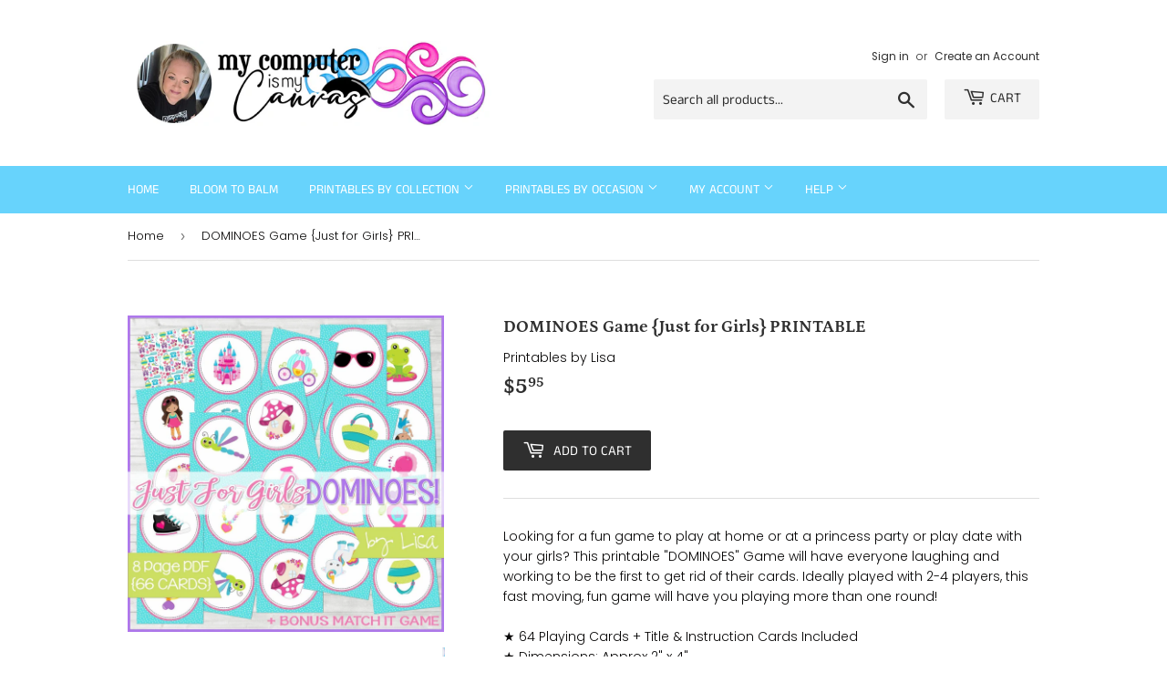

--- FILE ---
content_type: text/html; charset=utf-8
request_url: https://www.mycomputerismycanvas.com/products/copy-of-dominoes-game-just-for-girls-printable
body_size: 54775
content:
            <!doctype html>
<html class="no-touch no-js">
<head>
  <meta name="facebook-domain-verification" content="hwxq3asxbhswsg7x0v30n4w2300a10" />
  <meta name="facebook-domain-verification" content="vnpjp76vnt7wass4pjjgdadkqwe2gt" />
  <meta name="p:domain_verify" content="b982b829892afc78c915c0bb3e66cc62"/>

  <script>(function(H){H.className=H.className.replace(/\bno-js\b/,'js')})(document.documentElement)</script>
  <!-- Basic page needs ================================================== -->
  <meta charset="utf-8">
  <meta http-equiv="X-UA-Compatible" content="IE=edge,chrome=1">

  
  <link rel="shortcut icon" href="//www.mycomputerismycanvas.com/cdn/shop/files/jss_loveyou_heart_5_1_32x32.png?v=1613720356" type="image/png" />
  

  <!-- Title and description ================================================== -->
  <title>
  DOMINOES Game {Just for Girls} PRINTABLE &ndash; My Computer is My Canvas
  </title>

  
    <meta name="description" content="DOMINOES Game {Just for Girls} PRINTABLE - Game - My Computer is My Canvas, printable, gift idea, gift ideas Looking for a fun game to play at home or at a princess party or play date with your girls? This printable &quot;DOMINOES&quot; Game will have everyone laughing and working to be the first to get rid of their cards.">
  

  <!-- Product meta ================================================== -->
  <!-- /snippets/social-meta-tags.liquid -->




<meta property="og:site_name" content="My Computer is My Canvas">
<meta property="og:url" content="https://www.mycomputerismycanvas.com/products/copy-of-dominoes-game-just-for-girls-printable">
<meta property="og:title" content="DOMINOES Game {Just for Girls} PRINTABLE">
<meta property="og:type" content="product">
<meta property="og:description" content="DOMINOES Game {Just for Girls} PRINTABLE - Game - My Computer is My Canvas, printable, gift idea, gift ideas Looking for a fun game to play at home or at a princess party or play date with your girls? This printable &quot;DOMINOES&quot; Game will have everyone laughing and working to be the first to get rid of their cards.">

  <meta property="og:price:amount" content="5.95">
  <meta property="og:price:currency" content="USD">

<meta property="og:image" content="http://www.mycomputerismycanvas.com/cdn/shop/files/DOMINOES-Game-Just-for-Girls-PRINTABLE-Bloom-to-Balm-My-Computer-is-My-Canvas_1200x1200.jpg?v=1740672819"><meta property="og:image" content="http://www.mycomputerismycanvas.com/cdn/shop/files/DOMINOES-Game-Just-for-Girls-PRINTABLE-Bloom-to-Balm-My-Computer-is-My-Canvas-2_1200x1200.jpg?v=1740672821"><meta property="og:image" content="http://www.mycomputerismycanvas.com/cdn/shop/files/DOMINOES-Game-Just-for-Girls-PRINTABLE-Bloom-to-Balm-My-Computer-is-My-Canvas-3_1200x1200.jpg?v=1740672824">
<meta property="og:image:secure_url" content="https://www.mycomputerismycanvas.com/cdn/shop/files/DOMINOES-Game-Just-for-Girls-PRINTABLE-Bloom-to-Balm-My-Computer-is-My-Canvas_1200x1200.jpg?v=1740672819"><meta property="og:image:secure_url" content="https://www.mycomputerismycanvas.com/cdn/shop/files/DOMINOES-Game-Just-for-Girls-PRINTABLE-Bloom-to-Balm-My-Computer-is-My-Canvas-2_1200x1200.jpg?v=1740672821"><meta property="og:image:secure_url" content="https://www.mycomputerismycanvas.com/cdn/shop/files/DOMINOES-Game-Just-for-Girls-PRINTABLE-Bloom-to-Balm-My-Computer-is-My-Canvas-3_1200x1200.jpg?v=1740672824">


<meta name="twitter:card" content="summary_large_image">
<meta name="twitter:title" content="DOMINOES Game {Just for Girls} PRINTABLE">
<meta name="twitter:description" content="DOMINOES Game {Just for Girls} PRINTABLE - Game - My Computer is My Canvas, printable, gift idea, gift ideas Looking for a fun game to play at home or at a princess party or play date with your girls? This printable &quot;DOMINOES&quot; Game will have everyone laughing and working to be the first to get rid of their cards.">


  <!-- Helpers ================================================== -->
  <link rel="canonical" href="https://www.mycomputerismycanvas.com/products/copy-of-dominoes-game-just-for-girls-printable">
  <meta name="viewport" content="width=device-width,initial-scale=1">

  <!-- CSS ================================================== -->
  <link href="//www.mycomputerismycanvas.com/cdn/shop/t/22/assets/theme.scss.css?v=124939449535789389811762530443" rel="stylesheet" type="text/css" media="all" />

  <!-- Header hook for plugins ================================================== -->
  <script>window.performance && window.performance.mark && window.performance.mark('shopify.content_for_header.start');</script><meta name="facebook-domain-verification" content="vnpjp76vnt7wass4pjjgdadkqwe2gt">
<meta id="shopify-digital-wallet" name="shopify-digital-wallet" content="/16343973/digital_wallets/dialog">
<meta name="shopify-checkout-api-token" content="2a3a5725a57718fe60b6280e3c2f71fd">
<meta id="in-context-paypal-metadata" data-shop-id="16343973" data-venmo-supported="false" data-environment="production" data-locale="en_US" data-paypal-v4="true" data-currency="USD">
<link rel="alternate" type="application/json+oembed" href="https://www.mycomputerismycanvas.com/products/copy-of-dominoes-game-just-for-girls-printable.oembed">
<script async="async" src="/checkouts/internal/preloads.js?locale=en-US"></script>
<link rel="preconnect" href="https://shop.app" crossorigin="anonymous">
<script async="async" src="https://shop.app/checkouts/internal/preloads.js?locale=en-US&shop_id=16343973" crossorigin="anonymous"></script>
<script id="shopify-features" type="application/json">{"accessToken":"2a3a5725a57718fe60b6280e3c2f71fd","betas":["rich-media-storefront-analytics"],"domain":"www.mycomputerismycanvas.com","predictiveSearch":true,"shopId":16343973,"locale":"en"}</script>
<script>var Shopify = Shopify || {};
Shopify.shop = "my-computer-is-my-canvas.myshopify.com";
Shopify.locale = "en";
Shopify.currency = {"active":"USD","rate":"1.0"};
Shopify.country = "US";
Shopify.theme = {"name":"Supply - HC - 17 Jan '22","id":121739706429,"schema_name":"Supply","schema_version":"8.0.3","theme_store_id":null,"role":"main"};
Shopify.theme.handle = "null";
Shopify.theme.style = {"id":null,"handle":null};
Shopify.cdnHost = "www.mycomputerismycanvas.com/cdn";
Shopify.routes = Shopify.routes || {};
Shopify.routes.root = "/";</script>
<script type="module">!function(o){(o.Shopify=o.Shopify||{}).modules=!0}(window);</script>
<script>!function(o){function n(){var o=[];function n(){o.push(Array.prototype.slice.apply(arguments))}return n.q=o,n}var t=o.Shopify=o.Shopify||{};t.loadFeatures=n(),t.autoloadFeatures=n()}(window);</script>
<script>
  window.ShopifyPay = window.ShopifyPay || {};
  window.ShopifyPay.apiHost = "shop.app\/pay";
  window.ShopifyPay.redirectState = null;
</script>
<script id="shop-js-analytics" type="application/json">{"pageType":"product"}</script>
<script defer="defer" async type="module" src="//www.mycomputerismycanvas.com/cdn/shopifycloud/shop-js/modules/v2/client.init-shop-cart-sync_C5BV16lS.en.esm.js"></script>
<script defer="defer" async type="module" src="//www.mycomputerismycanvas.com/cdn/shopifycloud/shop-js/modules/v2/chunk.common_CygWptCX.esm.js"></script>
<script type="module">
  await import("//www.mycomputerismycanvas.com/cdn/shopifycloud/shop-js/modules/v2/client.init-shop-cart-sync_C5BV16lS.en.esm.js");
await import("//www.mycomputerismycanvas.com/cdn/shopifycloud/shop-js/modules/v2/chunk.common_CygWptCX.esm.js");

  window.Shopify.SignInWithShop?.initShopCartSync?.({"fedCMEnabled":true,"windoidEnabled":true});

</script>
<script>
  window.Shopify = window.Shopify || {};
  if (!window.Shopify.featureAssets) window.Shopify.featureAssets = {};
  window.Shopify.featureAssets['shop-js'] = {"shop-cart-sync":["modules/v2/client.shop-cart-sync_ZFArdW7E.en.esm.js","modules/v2/chunk.common_CygWptCX.esm.js"],"init-fed-cm":["modules/v2/client.init-fed-cm_CmiC4vf6.en.esm.js","modules/v2/chunk.common_CygWptCX.esm.js"],"shop-button":["modules/v2/client.shop-button_tlx5R9nI.en.esm.js","modules/v2/chunk.common_CygWptCX.esm.js"],"shop-cash-offers":["modules/v2/client.shop-cash-offers_DOA2yAJr.en.esm.js","modules/v2/chunk.common_CygWptCX.esm.js","modules/v2/chunk.modal_D71HUcav.esm.js"],"init-windoid":["modules/v2/client.init-windoid_sURxWdc1.en.esm.js","modules/v2/chunk.common_CygWptCX.esm.js"],"shop-toast-manager":["modules/v2/client.shop-toast-manager_ClPi3nE9.en.esm.js","modules/v2/chunk.common_CygWptCX.esm.js"],"init-shop-email-lookup-coordinator":["modules/v2/client.init-shop-email-lookup-coordinator_B8hsDcYM.en.esm.js","modules/v2/chunk.common_CygWptCX.esm.js"],"init-shop-cart-sync":["modules/v2/client.init-shop-cart-sync_C5BV16lS.en.esm.js","modules/v2/chunk.common_CygWptCX.esm.js"],"avatar":["modules/v2/client.avatar_BTnouDA3.en.esm.js"],"pay-button":["modules/v2/client.pay-button_FdsNuTd3.en.esm.js","modules/v2/chunk.common_CygWptCX.esm.js"],"init-customer-accounts":["modules/v2/client.init-customer-accounts_DxDtT_ad.en.esm.js","modules/v2/client.shop-login-button_C5VAVYt1.en.esm.js","modules/v2/chunk.common_CygWptCX.esm.js","modules/v2/chunk.modal_D71HUcav.esm.js"],"init-shop-for-new-customer-accounts":["modules/v2/client.init-shop-for-new-customer-accounts_ChsxoAhi.en.esm.js","modules/v2/client.shop-login-button_C5VAVYt1.en.esm.js","modules/v2/chunk.common_CygWptCX.esm.js","modules/v2/chunk.modal_D71HUcav.esm.js"],"shop-login-button":["modules/v2/client.shop-login-button_C5VAVYt1.en.esm.js","modules/v2/chunk.common_CygWptCX.esm.js","modules/v2/chunk.modal_D71HUcav.esm.js"],"init-customer-accounts-sign-up":["modules/v2/client.init-customer-accounts-sign-up_CPSyQ0Tj.en.esm.js","modules/v2/client.shop-login-button_C5VAVYt1.en.esm.js","modules/v2/chunk.common_CygWptCX.esm.js","modules/v2/chunk.modal_D71HUcav.esm.js"],"shop-follow-button":["modules/v2/client.shop-follow-button_Cva4Ekp9.en.esm.js","modules/v2/chunk.common_CygWptCX.esm.js","modules/v2/chunk.modal_D71HUcav.esm.js"],"checkout-modal":["modules/v2/client.checkout-modal_BPM8l0SH.en.esm.js","modules/v2/chunk.common_CygWptCX.esm.js","modules/v2/chunk.modal_D71HUcav.esm.js"],"lead-capture":["modules/v2/client.lead-capture_Bi8yE_yS.en.esm.js","modules/v2/chunk.common_CygWptCX.esm.js","modules/v2/chunk.modal_D71HUcav.esm.js"],"shop-login":["modules/v2/client.shop-login_D6lNrXab.en.esm.js","modules/v2/chunk.common_CygWptCX.esm.js","modules/v2/chunk.modal_D71HUcav.esm.js"],"payment-terms":["modules/v2/client.payment-terms_CZxnsJam.en.esm.js","modules/v2/chunk.common_CygWptCX.esm.js","modules/v2/chunk.modal_D71HUcav.esm.js"]};
</script>
<script>(function() {
  var isLoaded = false;
  function asyncLoad() {
    if (isLoaded) return;
    isLoaded = true;
    var urls = ["https:\/\/rio.pwztag.com\/rio.js?shop=my-computer-is-my-canvas.myshopify.com","https:\/\/omnisnippet1.com\/platforms\/shopify.js?source=scriptTag\u0026v=2025-05-15T12\u0026shop=my-computer-is-my-canvas.myshopify.com"];
    for (var i = 0; i < urls.length; i++) {
      var s = document.createElement('script');
      s.type = 'text/javascript';
      s.async = true;
      s.src = urls[i];
      var x = document.getElementsByTagName('script')[0];
      x.parentNode.insertBefore(s, x);
    }
  };
  if(window.attachEvent) {
    window.attachEvent('onload', asyncLoad);
  } else {
    window.addEventListener('load', asyncLoad, false);
  }
})();</script>
<script id="__st">var __st={"a":16343973,"offset":-25200,"reqid":"ef286e38-4dd8-4d60-a421-dd03d447b243-1768764558","pageurl":"www.mycomputerismycanvas.com\/products\/copy-of-dominoes-game-just-for-girls-printable","u":"d0ad2dfb53c1","p":"product","rtyp":"product","rid":670325637181};</script>
<script>window.ShopifyPaypalV4VisibilityTracking = true;</script>
<script id="captcha-bootstrap">!function(){'use strict';const t='contact',e='account',n='new_comment',o=[[t,t],['blogs',n],['comments',n],[t,'customer']],c=[[e,'customer_login'],[e,'guest_login'],[e,'recover_customer_password'],[e,'create_customer']],r=t=>t.map((([t,e])=>`form[action*='/${t}']:not([data-nocaptcha='true']) input[name='form_type'][value='${e}']`)).join(','),a=t=>()=>t?[...document.querySelectorAll(t)].map((t=>t.form)):[];function s(){const t=[...o],e=r(t);return a(e)}const i='password',u='form_key',d=['recaptcha-v3-token','g-recaptcha-response','h-captcha-response',i],f=()=>{try{return window.sessionStorage}catch{return}},m='__shopify_v',_=t=>t.elements[u];function p(t,e,n=!1){try{const o=window.sessionStorage,c=JSON.parse(o.getItem(e)),{data:r}=function(t){const{data:e,action:n}=t;return t[m]||n?{data:e,action:n}:{data:t,action:n}}(c);for(const[e,n]of Object.entries(r))t.elements[e]&&(t.elements[e].value=n);n&&o.removeItem(e)}catch(o){console.error('form repopulation failed',{error:o})}}const l='form_type',E='cptcha';function T(t){t.dataset[E]=!0}const w=window,h=w.document,L='Shopify',v='ce_forms',y='captcha';let A=!1;((t,e)=>{const n=(g='f06e6c50-85a8-45c8-87d0-21a2b65856fe',I='https://cdn.shopify.com/shopifycloud/storefront-forms-hcaptcha/ce_storefront_forms_captcha_hcaptcha.v1.5.2.iife.js',D={infoText:'Protected by hCaptcha',privacyText:'Privacy',termsText:'Terms'},(t,e,n)=>{const o=w[L][v],c=o.bindForm;if(c)return c(t,g,e,D).then(n);var r;o.q.push([[t,g,e,D],n]),r=I,A||(h.body.append(Object.assign(h.createElement('script'),{id:'captcha-provider',async:!0,src:r})),A=!0)});var g,I,D;w[L]=w[L]||{},w[L][v]=w[L][v]||{},w[L][v].q=[],w[L][y]=w[L][y]||{},w[L][y].protect=function(t,e){n(t,void 0,e),T(t)},Object.freeze(w[L][y]),function(t,e,n,w,h,L){const[v,y,A,g]=function(t,e,n){const i=e?o:[],u=t?c:[],d=[...i,...u],f=r(d),m=r(i),_=r(d.filter((([t,e])=>n.includes(e))));return[a(f),a(m),a(_),s()]}(w,h,L),I=t=>{const e=t.target;return e instanceof HTMLFormElement?e:e&&e.form},D=t=>v().includes(t);t.addEventListener('submit',(t=>{const e=I(t);if(!e)return;const n=D(e)&&!e.dataset.hcaptchaBound&&!e.dataset.recaptchaBound,o=_(e),c=g().includes(e)&&(!o||!o.value);(n||c)&&t.preventDefault(),c&&!n&&(function(t){try{if(!f())return;!function(t){const e=f();if(!e)return;const n=_(t);if(!n)return;const o=n.value;o&&e.removeItem(o)}(t);const e=Array.from(Array(32),(()=>Math.random().toString(36)[2])).join('');!function(t,e){_(t)||t.append(Object.assign(document.createElement('input'),{type:'hidden',name:u})),t.elements[u].value=e}(t,e),function(t,e){const n=f();if(!n)return;const o=[...t.querySelectorAll(`input[type='${i}']`)].map((({name:t})=>t)),c=[...d,...o],r={};for(const[a,s]of new FormData(t).entries())c.includes(a)||(r[a]=s);n.setItem(e,JSON.stringify({[m]:1,action:t.action,data:r}))}(t,e)}catch(e){console.error('failed to persist form',e)}}(e),e.submit())}));const S=(t,e)=>{t&&!t.dataset[E]&&(n(t,e.some((e=>e===t))),T(t))};for(const o of['focusin','change'])t.addEventListener(o,(t=>{const e=I(t);D(e)&&S(e,y())}));const B=e.get('form_key'),M=e.get(l),P=B&&M;t.addEventListener('DOMContentLoaded',(()=>{const t=y();if(P)for(const e of t)e.elements[l].value===M&&p(e,B);[...new Set([...A(),...v().filter((t=>'true'===t.dataset.shopifyCaptcha))])].forEach((e=>S(e,t)))}))}(h,new URLSearchParams(w.location.search),n,t,e,['guest_login'])})(!0,!0)}();</script>
<script integrity="sha256-4kQ18oKyAcykRKYeNunJcIwy7WH5gtpwJnB7kiuLZ1E=" data-source-attribution="shopify.loadfeatures" defer="defer" src="//www.mycomputerismycanvas.com/cdn/shopifycloud/storefront/assets/storefront/load_feature-a0a9edcb.js" crossorigin="anonymous"></script>
<script crossorigin="anonymous" defer="defer" src="//www.mycomputerismycanvas.com/cdn/shopifycloud/storefront/assets/shopify_pay/storefront-65b4c6d7.js?v=20250812"></script>
<script data-source-attribution="shopify.dynamic_checkout.dynamic.init">var Shopify=Shopify||{};Shopify.PaymentButton=Shopify.PaymentButton||{isStorefrontPortableWallets:!0,init:function(){window.Shopify.PaymentButton.init=function(){};var t=document.createElement("script");t.src="https://www.mycomputerismycanvas.com/cdn/shopifycloud/portable-wallets/latest/portable-wallets.en.js",t.type="module",document.head.appendChild(t)}};
</script>
<script data-source-attribution="shopify.dynamic_checkout.buyer_consent">
  function portableWalletsHideBuyerConsent(e){var t=document.getElementById("shopify-buyer-consent"),n=document.getElementById("shopify-subscription-policy-button");t&&n&&(t.classList.add("hidden"),t.setAttribute("aria-hidden","true"),n.removeEventListener("click",e))}function portableWalletsShowBuyerConsent(e){var t=document.getElementById("shopify-buyer-consent"),n=document.getElementById("shopify-subscription-policy-button");t&&n&&(t.classList.remove("hidden"),t.removeAttribute("aria-hidden"),n.addEventListener("click",e))}window.Shopify?.PaymentButton&&(window.Shopify.PaymentButton.hideBuyerConsent=portableWalletsHideBuyerConsent,window.Shopify.PaymentButton.showBuyerConsent=portableWalletsShowBuyerConsent);
</script>
<script data-source-attribution="shopify.dynamic_checkout.cart.bootstrap">document.addEventListener("DOMContentLoaded",(function(){function t(){return document.querySelector("shopify-accelerated-checkout-cart, shopify-accelerated-checkout")}if(t())Shopify.PaymentButton.init();else{new MutationObserver((function(e,n){t()&&(Shopify.PaymentButton.init(),n.disconnect())})).observe(document.body,{childList:!0,subtree:!0})}}));
</script>
<link id="shopify-accelerated-checkout-styles" rel="stylesheet" media="screen" href="https://www.mycomputerismycanvas.com/cdn/shopifycloud/portable-wallets/latest/accelerated-checkout-backwards-compat.css" crossorigin="anonymous">
<style id="shopify-accelerated-checkout-cart">
        #shopify-buyer-consent {
  margin-top: 1em;
  display: inline-block;
  width: 100%;
}

#shopify-buyer-consent.hidden {
  display: none;
}

#shopify-subscription-policy-button {
  background: none;
  border: none;
  padding: 0;
  text-decoration: underline;
  font-size: inherit;
  cursor: pointer;
}

#shopify-subscription-policy-button::before {
  box-shadow: none;
}

      </style>

<script>window.performance && window.performance.mark && window.performance.mark('shopify.content_for_header.end');</script>
  <script id="vopo-head">(function () { if (((document.documentElement.innerHTML.includes('asyncLoad') && !document.documentElement.innerHTML.includes('\\/obscure' + '-escarpment-2240')) || (window.bcpo && bcpo.disabled)) && !window.location.href.match(/[&?]yesbcpo/)) return; var script = document.createElement('script'); script.src = "https://obscure-escarpment-2240.herokuapp.com/js/best_custom_product_options.js?shop=my-computer-is-my-canvas.myshopify.com"; var vopoHead = document.getElementById('vopo-head'); vopoHead.parentNode.insertBefore(script, vopoHead); })();</script>
<script>
    window.BOLD = window.BOLD || {};
    window.BOLD.options = {settings: {v1_variant_mode : true, hybrid_fix_auto_insert_inputs: true}};
</script><script>window.BOLD = window.BOLD || {};
    window.BOLD.common = window.BOLD.common || {};
    window.BOLD.common.Shopify = window.BOLD.common.Shopify || {};
    window.BOLD.common.Shopify.shop = {
      domain: 'www.mycomputerismycanvas.com',
      permanent_domain: 'my-computer-is-my-canvas.myshopify.com',
      url: 'https://www.mycomputerismycanvas.com',
      secure_url: 'https://www.mycomputerismycanvas.com',
      money_format: "\u003cspan class=priceRange\u003e${{amount}}\u003c\/span\u003e",
      currency: "USD"
    };
    window.BOLD.common.Shopify.customer = {
      id: null,
      tags: null,
    };
    window.BOLD.common.Shopify.cart = {"note":null,"attributes":{},"original_total_price":0,"total_price":0,"total_discount":0,"total_weight":0.0,"item_count":0,"items":[],"requires_shipping":false,"currency":"USD","items_subtotal_price":0,"cart_level_discount_applications":[],"checkout_charge_amount":0};
    window.BOLD.common.template = 'product';window.BOLD.common.Shopify.formatMoney = function(money, format) {
        function n(t, e) {
            return "undefined" == typeof t ? e : t
        }
        function r(t, e, r, i) {
            if (e = n(e, 2),
                r = n(r, ","),
                i = n(i, "."),
            isNaN(t) || null == t)
                return 0;
            t = (t / 100).toFixed(e);
            var o = t.split(".")
                , a = o[0].replace(/(\d)(?=(\d\d\d)+(?!\d))/g, "$1" + r)
                , s = o[1] ? i + o[1] : "";
            return a + s
        }
        "string" == typeof money && (money = money.replace(".", ""));
        var i = ""
            , o = /\{\{\s*(\w+)\s*\}\}/
            , a = format || window.BOLD.common.Shopify.shop.money_format || window.Shopify.money_format || "$ {{ amount }}";
        switch (a.match(o)[1]) {
            case "amount":
                i = r(money, 2, ",", ".");
                break;
            case "amount_no_decimals":
                i = r(money, 0, ",", ".");
                break;
            case "amount_with_comma_separator":
                i = r(money, 2, ".", ",");
                break;
            case "amount_no_decimals_with_comma_separator":
                i = r(money, 0, ".", ",");
                break;
            case "amount_with_space_separator":
                i = r(money, 2, " ", ",");
                break;
            case "amount_no_decimals_with_space_separator":
                i = r(money, 0, " ", ",");
                break;
            case "amount_with_apostrophe_separator":
                i = r(money, 2, "'", ".");
                break;
        }
        return a.replace(o, i);
    };
    window.BOLD.common.Shopify.saveProduct = function (handle, product, productData) {
      if (typeof handle === 'string' && typeof window.BOLD.common.Shopify.products[handle] === 'undefined') {
        if (typeof product === 'number') {
          window.BOLD.common.Shopify.handles[product] = handle;
          product = { id: product, product: productData };
        }
        window.BOLD.common.Shopify.products[handle] = product;
      }
    };
    window.BOLD.common.Shopify.saveVariant = function (variant_id, variant) {
      if (typeof variant_id === 'number' && typeof window.BOLD.common.Shopify.variants[variant_id] === 'undefined') {
        window.BOLD.common.Shopify.variants[variant_id] = variant;
      }
    };window.BOLD.common.Shopify.products = window.BOLD.common.Shopify.products || {};
    window.BOLD.common.Shopify.variants = window.BOLD.common.Shopify.variants || {};
    window.BOLD.common.Shopify.handles = window.BOLD.common.Shopify.handles || {};window.BOLD.common.Shopify.handle = "copy-of-dominoes-game-just-for-girls-printable"
window.BOLD.common.Shopify.saveProduct("copy-of-dominoes-game-just-for-girls-printable", 670325637181, {"id":670325637181,"title":"DOMINOES Game {Just for Girls} PRINTABLE","handle":"copy-of-dominoes-game-just-for-girls-printable","description":"\u003cp\u003e\u003cspan\u003eLooking for a fun game to play at home or at a princess party or play date with your girls? This printable \"DOMINOES\" Game will have everyone laughing and working to be the first to get rid of their cards. Ideally played with 2-4 players, this fast moving, fun game will have you playing more than one round! \u003c\/span\u003e\u003cbr\u003e\u003cbr\u003e\u003cspan\u003e★ 64 Playing Cards + Title \u0026amp; Instruction Cards Included\u003c\/span\u003e\u003cbr\u003e\u003cspan\u003e★ Dimensions: Approx 2\" x 4\"\u003c\/span\u003e\u003cbr\u003e\u003cspan\u003e★ Great game for all ages, even pre-schoolers!\u003c\/span\u003e\u003cbr\u003e\u003cspan\u003e★ Fun to make up and give as gift or party favor!\u003c\/span\u003e\u003cbr\u003e\u003cspan\u003e★ BONUS: Match It Game also included!\u003c\/span\u003e\u003cbr\u003e\u003cbr\u003e\u003cspan\u003e\u003cstrong\u003eINCLUDED IN THIS LISTING:\u003c\/strong\u003e This listing includes an 9 page high resolution PDF with 66 girl themed Dominoes cards as shown. Also included: BONUS\/Coordinating \"Match It\" game with darling 2x2 cards! \u003c\/span\u003e\u003cbr\u003e\u003cbr\u003e\u003cspan\u003e\u003cstrong\u003eTIPS FOR PRINTING:\u003c\/strong\u003e I recommend printing on glossy brochure paper using your printer's BEST quality print setting. Trim, then laminate and trim again for durability.\u003c\/span\u003e\u003cbr\u003e\u003cbr\u003e\u003cspan\u003e\u003cstrong\u003eTIPS FOR PACKAGING:\u003c\/strong\u003e I packaged mine in a 4x6 organza baggie (found online or in the wedding favor aisle of a craft store). Or, craft stores also carry fun square tins you could use as well - or just tie a ribbon around the deck and give!\u003c\/span\u003e\u003cbr\u003e\u003cbr\u003e\u003cspan\u003e\u003cem\u003eHow to Play...\u003c\/em\u003e It's easy! You play my dominoes game the same as you would any traditional dominoes game! Ideal with 2-4 players, pass out 7 cards to each player, keeping them hidden from the other players. Place one card face up on the table and each player takes a turn adding a card that matches the image previously played. If a player does not have a card to play, they draw from the stack until they can make a play. First one to use all of their cards, wins!\u003c\/span\u003e\u003c\/p\u003e\n\u003cp\u003e\u003cspan\u003e★ See More Coordinating \"Just for...\" Games:\u003cstrong\u003e \u003c\/strong\u003e\u003ca href=\"https:\/\/bit.ly\/2HMUsUX\" target=\"_blank\" title=\"just for games\" rel=\"noopener noreferrer\"\u003ehttps:\/\/bit.ly\/2HMUsUX\u003c\/a\u003e\u003c\/span\u003e\u003c\/p\u003e\n\u003cp\u003e\u003cstrong\u003eRECOMMENDED SUPPLIES (ad): \u003c\/strong\u003e\u003c\/p\u003e\n\u003cul\u003e\n\u003cli\u003e4x6 Organza Bags: \u003ca href=\"http:\/\/amzn.to\/2esSSbL\" target=\"_blank\" title=\"4x6 Organza Bag\" rel=\"noopener noreferrer\"\u003ehttp:\/\/amzn.to\/2esSSbL\u003c\/a\u003e\n\u003c\/li\u003e\n\u003cli\u003eGlossy Brochure Paper: \u003ca href=\"http:\/\/amzn.to\/2fILedn\" target=\"_blank\" title=\"Glossy Brochure Paper\" rel=\"noopener noreferrer\"\u003ehttp:\/\/amzn.to\/2fILedn\u003c\/a\u003e\n\u003c\/li\u003e\n\u003c\/ul\u003e\n\u003cp\u003e\u003cstrong\u003eRECOMMENDED PAPER: \u003c\/strong\u003eI prefer using glossy brochure paper for this printable. It's heavier than regular paper, but thinner than card stock... and once laminated, it's the perfect thickness! Plus, Brochure Paper is glossy on both sides, making a perfectly finished card, front and back!\u003c\/p\u003e\n\u003cp\u003e-----------------------------------------------------------------------------------\u003c\/p\u003e\n\u003cp\u003e\u003cstrong\u003eTERMS: \u003c\/strong\u003e\u003cem\u003ePrint as much as you'd like for yourself \u0026amp; to make gifts!\u003c\/em\u003e\u003c\/p\u003e\n\u003cul\u003e\n\u003cli\u003e\u003cb\u003eCustomer is purchasing printable\/digital file\u003c\/b\u003e\u003c\/li\u003e\n\u003cli\u003e\u003cb\u003eCustomer to print\/assemble\u003c\/b\u003e\u003c\/li\u003e\n\u003cli\u003e\u003cb\u003ePersonal Use Only (Gift Use \u0026amp; Fundraising OK)\u003c\/b\u003e\u003c\/li\u003e\n\u003cli\u003e\u003ca href=\"https:\/\/mycomputerismycanvas.com\/products\/group-use-certificate\" target=\"_blank\" title=\"GROUP USE CERTIFICATE\" rel=\"noopener noreferrer\"\u003e\u003cb\u003eGROUP USE CERTIFICATE \/ TERMS\u003c\/b\u003e\u003c\/a\u003e\u003c\/li\u003e\n\u003cli\u003e\u003cb\u003eCustomer CANNOT distribute, forward or share digital file\u003c\/b\u003e\u003c\/li\u003e\n\u003cli\u003e\u003cb\u003eCustomer CANNOT sell items made from this printable\u003c\/b\u003e\u003c\/li\u003e\n\u003c\/ul\u003e\n\u003cp\u003e\u003cspan\u003e© 2010-Present ALL RIGHTS RESERVED\u003c\/span\u003e\u003cbr\u003e\u003cspan\u003eCommercial\/Mass Printing Prohibited\u003c\/span\u003e\u003c\/p\u003e\n\u003cstrong\u003e\u003cem\u003eA few printing tips... \u003c\/em\u003e\u003c\/strong\u003e \u003cbr\u003e \u003cbr\u003e✔ PDF's are 8.5x11 and can be printed at home or a copy shop \u003cbr\u003e✔ I recommend using photo or glossy brochure paper for PDF's \u003cbr\u003e✔ If printing at home, use your printer's BEST quality print setting \u003cbr\u003e✔ JPEGS are formatted for printing at a photo lab \u003cbr\u003e\u003cbr\u003e✱ DISCLAIMER: The Latter-day Saint themed products offered by MY COMPUTER IS MY CANVAS are neither made, provided, approved nor endorsed by Intellectual Reserve, Inc. or The Church of Jesus Christ of Latter-day Saints. Any content or opinions expressed, implied or included in or with the goods offered by MY COMPUTER IS MY CANVAS are solely those of MY COMPUTER IS MY CANVAS and not those of Intellectual Reserve, Inc. or The Church of Jesus Christ of Latter-day Saints. \u003cp\u003e\u003cbr\u003e\u003ca href=\"https:\/\/mycomputerismycanvas.com\/collections\/print-ship\" target=\"_blank\" title=\"Print \u0026amp; Ship Options\" rel=\"noopener noreferrer\"\u003e\u003cstrong\u003ePRINT \u0026amp; SHIP\u003c\/strong\u003e\u003c\/a\u003e | \u003ca href=\"https:\/\/mycomputerismycanvas.blogspot.com\/2018\/08\/how-to-resize-pdf-home.html\" target=\"_blank\" title=\"HOW TO PRINT A PDF SMALLER\" rel=\"noopener noreferrer\"\u003e\u003cstrong\u003eHOW TO RESIZE A PDF\u003c\/strong\u003e\u003c\/a\u003e | \u003cstrong\u003e\u003ca href=\"https:\/\/mycomputerismycanvas.com\/pages\/coupons-sale-info\" target=\"_blank\" title=\"MY COMPUTER IS MY CANVAS COUPON CODES\" rel=\"noopener noreferrer\"\u003eCOUPON CODES\u003c\/a\u003e | \u003ca href=\"https:\/\/my-computer-is-my-canvas.myshopify.com\/pages\/welcome-customer-reviews\" target=\"_blank\" title=\"NEW? START HERE!\" rel=\"noopener noreferrer\"\u003eNEW? START HERE!\u003c\/a\u003e\u003c\/strong\u003e\u003c\/p\u003e","published_at":"2017-10-25T19:42:51-06:00","created_at":"2018-04-20T09:52:51-06:00","vendor":"Printables by Lisa","type":"Game","tags":["All Printables","DOMINOES","Family Game Night","games","JUST FOR Games","MATCH It Game","What's New"],"price":595,"price_min":595,"price_max":595,"available":true,"price_varies":false,"compare_at_price":500,"compare_at_price_min":500,"compare_at_price_max":500,"compare_at_price_varies":false,"variants":[{"id":7601834033213,"title":"Default Title","option1":"Default Title","option2":null,"option3":null,"sku":"595183088","requires_shipping":false,"taxable":true,"featured_image":null,"available":true,"name":"DOMINOES Game {Just for Girls} PRINTABLE","public_title":null,"options":["Default Title"],"price":595,"weight":0,"compare_at_price":500,"inventory_quantity":24,"inventory_management":"shopify","inventory_policy":"deny","barcode":"","requires_selling_plan":false,"selling_plan_allocations":[]}],"images":["\/\/www.mycomputerismycanvas.com\/cdn\/shop\/files\/DOMINOES-Game-Just-for-Girls-PRINTABLE-Bloom-to-Balm-My-Computer-is-My-Canvas.jpg?v=1740672819","\/\/www.mycomputerismycanvas.com\/cdn\/shop\/files\/DOMINOES-Game-Just-for-Girls-PRINTABLE-Bloom-to-Balm-My-Computer-is-My-Canvas-2.jpg?v=1740672821","\/\/www.mycomputerismycanvas.com\/cdn\/shop\/files\/DOMINOES-Game-Just-for-Girls-PRINTABLE-Bloom-to-Balm-My-Computer-is-My-Canvas-3.jpg?v=1740672824","\/\/www.mycomputerismycanvas.com\/cdn\/shop\/files\/DOMINOES-Game-Just-for-Girls-PRINTABLE-Bloom-to-Balm-My-Computer-is-My-Canvas-4.jpg?v=1740672826","\/\/www.mycomputerismycanvas.com\/cdn\/shop\/files\/DOMINOES-Game-Just-for-Girls-PRINTABLE-Bloom-to-Balm-My-Computer-is-My-Canvas-5.jpg?v=1740672828","\/\/www.mycomputerismycanvas.com\/cdn\/shop\/files\/DOMINOES-Game-Just-for-Girls-PRINTABLE-Bloom-to-Balm-My-Computer-is-My-Canvas-6.jpg?v=1740672830"],"featured_image":"\/\/www.mycomputerismycanvas.com\/cdn\/shop\/files\/DOMINOES-Game-Just-for-Girls-PRINTABLE-Bloom-to-Balm-My-Computer-is-My-Canvas.jpg?v=1740672819","options":["Title"],"media":[{"alt":"DOMINOES Game {Just for Girls} PRINTABLE-My Computer is My Canvas","id":23744816906301,"position":1,"preview_image":{"aspect_ratio":1.0,"height":1600,"width":1600,"src":"\/\/www.mycomputerismycanvas.com\/cdn\/shop\/files\/DOMINOES-Game-Just-for-Girls-PRINTABLE-Bloom-to-Balm-My-Computer-is-My-Canvas.jpg?v=1740672819"},"aspect_ratio":1.0,"height":1600,"media_type":"image","src":"\/\/www.mycomputerismycanvas.com\/cdn\/shop\/files\/DOMINOES-Game-Just-for-Girls-PRINTABLE-Bloom-to-Balm-My-Computer-is-My-Canvas.jpg?v=1740672819","width":1600},{"alt":"DOMINOES Game {Just for Girls} PRINTABLE-My Computer is My Canvas","id":23744817168445,"position":2,"preview_image":{"aspect_ratio":1.0,"height":1600,"width":1600,"src":"\/\/www.mycomputerismycanvas.com\/cdn\/shop\/files\/DOMINOES-Game-Just-for-Girls-PRINTABLE-Bloom-to-Balm-My-Computer-is-My-Canvas-2.jpg?v=1740672821"},"aspect_ratio":1.0,"height":1600,"media_type":"image","src":"\/\/www.mycomputerismycanvas.com\/cdn\/shop\/files\/DOMINOES-Game-Just-for-Girls-PRINTABLE-Bloom-to-Balm-My-Computer-is-My-Canvas-2.jpg?v=1740672821","width":1600},{"alt":"DOMINOES Game {Just for Girls} PRINTABLE-My Computer is My Canvas","id":23744817430589,"position":3,"preview_image":{"aspect_ratio":1.0,"height":1600,"width":1600,"src":"\/\/www.mycomputerismycanvas.com\/cdn\/shop\/files\/DOMINOES-Game-Just-for-Girls-PRINTABLE-Bloom-to-Balm-My-Computer-is-My-Canvas-3.jpg?v=1740672824"},"aspect_ratio":1.0,"height":1600,"media_type":"image","src":"\/\/www.mycomputerismycanvas.com\/cdn\/shop\/files\/DOMINOES-Game-Just-for-Girls-PRINTABLE-Bloom-to-Balm-My-Computer-is-My-Canvas-3.jpg?v=1740672824","width":1600},{"alt":"DOMINOES Game {Just for Girls} PRINTABLE-My Computer is My Canvas","id":23744817725501,"position":4,"preview_image":{"aspect_ratio":1.0,"height":1600,"width":1600,"src":"\/\/www.mycomputerismycanvas.com\/cdn\/shop\/files\/DOMINOES-Game-Just-for-Girls-PRINTABLE-Bloom-to-Balm-My-Computer-is-My-Canvas-4.jpg?v=1740672826"},"aspect_ratio":1.0,"height":1600,"media_type":"image","src":"\/\/www.mycomputerismycanvas.com\/cdn\/shop\/files\/DOMINOES-Game-Just-for-Girls-PRINTABLE-Bloom-to-Balm-My-Computer-is-My-Canvas-4.jpg?v=1740672826","width":1600},{"alt":"DOMINOES Game {Just for Girls} PRINTABLE-My Computer is My Canvas","id":23744817889341,"position":5,"preview_image":{"aspect_ratio":0.5,"height":1200,"width":600,"src":"\/\/www.mycomputerismycanvas.com\/cdn\/shop\/files\/DOMINOES-Game-Just-for-Girls-PRINTABLE-Bloom-to-Balm-My-Computer-is-My-Canvas-5.jpg?v=1740672828"},"aspect_ratio":0.5,"height":1200,"media_type":"image","src":"\/\/www.mycomputerismycanvas.com\/cdn\/shop\/files\/DOMINOES-Game-Just-for-Girls-PRINTABLE-Bloom-to-Balm-My-Computer-is-My-Canvas-5.jpg?v=1740672828","width":600},{"alt":"DOMINOES Game {Just for Girls} PRINTABLE-My Computer is My Canvas","id":23744818020413,"position":6,"preview_image":{"aspect_ratio":1.0,"height":800,"width":800,"src":"\/\/www.mycomputerismycanvas.com\/cdn\/shop\/files\/DOMINOES-Game-Just-for-Girls-PRINTABLE-Bloom-to-Balm-My-Computer-is-My-Canvas-6.jpg?v=1740672830"},"aspect_ratio":1.0,"height":800,"media_type":"image","src":"\/\/www.mycomputerismycanvas.com\/cdn\/shop\/files\/DOMINOES-Game-Just-for-Girls-PRINTABLE-Bloom-to-Balm-My-Computer-is-My-Canvas-6.jpg?v=1740672830","width":800}],"requires_selling_plan":false,"selling_plan_groups":[],"content":"\u003cp\u003e\u003cspan\u003eLooking for a fun game to play at home or at a princess party or play date with your girls? This printable \"DOMINOES\" Game will have everyone laughing and working to be the first to get rid of their cards. Ideally played with 2-4 players, this fast moving, fun game will have you playing more than one round! \u003c\/span\u003e\u003cbr\u003e\u003cbr\u003e\u003cspan\u003e★ 64 Playing Cards + Title \u0026amp; Instruction Cards Included\u003c\/span\u003e\u003cbr\u003e\u003cspan\u003e★ Dimensions: Approx 2\" x 4\"\u003c\/span\u003e\u003cbr\u003e\u003cspan\u003e★ Great game for all ages, even pre-schoolers!\u003c\/span\u003e\u003cbr\u003e\u003cspan\u003e★ Fun to make up and give as gift or party favor!\u003c\/span\u003e\u003cbr\u003e\u003cspan\u003e★ BONUS: Match It Game also included!\u003c\/span\u003e\u003cbr\u003e\u003cbr\u003e\u003cspan\u003e\u003cstrong\u003eINCLUDED IN THIS LISTING:\u003c\/strong\u003e This listing includes an 9 page high resolution PDF with 66 girl themed Dominoes cards as shown. Also included: BONUS\/Coordinating \"Match It\" game with darling 2x2 cards! \u003c\/span\u003e\u003cbr\u003e\u003cbr\u003e\u003cspan\u003e\u003cstrong\u003eTIPS FOR PRINTING:\u003c\/strong\u003e I recommend printing on glossy brochure paper using your printer's BEST quality print setting. Trim, then laminate and trim again for durability.\u003c\/span\u003e\u003cbr\u003e\u003cbr\u003e\u003cspan\u003e\u003cstrong\u003eTIPS FOR PACKAGING:\u003c\/strong\u003e I packaged mine in a 4x6 organza baggie (found online or in the wedding favor aisle of a craft store). Or, craft stores also carry fun square tins you could use as well - or just tie a ribbon around the deck and give!\u003c\/span\u003e\u003cbr\u003e\u003cbr\u003e\u003cspan\u003e\u003cem\u003eHow to Play...\u003c\/em\u003e It's easy! You play my dominoes game the same as you would any traditional dominoes game! Ideal with 2-4 players, pass out 7 cards to each player, keeping them hidden from the other players. Place one card face up on the table and each player takes a turn adding a card that matches the image previously played. If a player does not have a card to play, they draw from the stack until they can make a play. First one to use all of their cards, wins!\u003c\/span\u003e\u003c\/p\u003e\n\u003cp\u003e\u003cspan\u003e★ See More Coordinating \"Just for...\" Games:\u003cstrong\u003e \u003c\/strong\u003e\u003ca href=\"https:\/\/bit.ly\/2HMUsUX\" target=\"_blank\" title=\"just for games\" rel=\"noopener noreferrer\"\u003ehttps:\/\/bit.ly\/2HMUsUX\u003c\/a\u003e\u003c\/span\u003e\u003c\/p\u003e\n\u003cp\u003e\u003cstrong\u003eRECOMMENDED SUPPLIES (ad): \u003c\/strong\u003e\u003c\/p\u003e\n\u003cul\u003e\n\u003cli\u003e4x6 Organza Bags: \u003ca href=\"http:\/\/amzn.to\/2esSSbL\" target=\"_blank\" title=\"4x6 Organza Bag\" rel=\"noopener noreferrer\"\u003ehttp:\/\/amzn.to\/2esSSbL\u003c\/a\u003e\n\u003c\/li\u003e\n\u003cli\u003eGlossy Brochure Paper: \u003ca href=\"http:\/\/amzn.to\/2fILedn\" target=\"_blank\" title=\"Glossy Brochure Paper\" rel=\"noopener noreferrer\"\u003ehttp:\/\/amzn.to\/2fILedn\u003c\/a\u003e\n\u003c\/li\u003e\n\u003c\/ul\u003e\n\u003cp\u003e\u003cstrong\u003eRECOMMENDED PAPER: \u003c\/strong\u003eI prefer using glossy brochure paper for this printable. It's heavier than regular paper, but thinner than card stock... and once laminated, it's the perfect thickness! Plus, Brochure Paper is glossy on both sides, making a perfectly finished card, front and back!\u003c\/p\u003e\n\u003cp\u003e-----------------------------------------------------------------------------------\u003c\/p\u003e\n\u003cp\u003e\u003cstrong\u003eTERMS: \u003c\/strong\u003e\u003cem\u003ePrint as much as you'd like for yourself \u0026amp; to make gifts!\u003c\/em\u003e\u003c\/p\u003e\n\u003cul\u003e\n\u003cli\u003e\u003cb\u003eCustomer is purchasing printable\/digital file\u003c\/b\u003e\u003c\/li\u003e\n\u003cli\u003e\u003cb\u003eCustomer to print\/assemble\u003c\/b\u003e\u003c\/li\u003e\n\u003cli\u003e\u003cb\u003ePersonal Use Only (Gift Use \u0026amp; Fundraising OK)\u003c\/b\u003e\u003c\/li\u003e\n\u003cli\u003e\u003ca href=\"https:\/\/mycomputerismycanvas.com\/products\/group-use-certificate\" target=\"_blank\" title=\"GROUP USE CERTIFICATE\" rel=\"noopener noreferrer\"\u003e\u003cb\u003eGROUP USE CERTIFICATE \/ TERMS\u003c\/b\u003e\u003c\/a\u003e\u003c\/li\u003e\n\u003cli\u003e\u003cb\u003eCustomer CANNOT distribute, forward or share digital file\u003c\/b\u003e\u003c\/li\u003e\n\u003cli\u003e\u003cb\u003eCustomer CANNOT sell items made from this printable\u003c\/b\u003e\u003c\/li\u003e\n\u003c\/ul\u003e\n\u003cp\u003e\u003cspan\u003e© 2010-Present ALL RIGHTS RESERVED\u003c\/span\u003e\u003cbr\u003e\u003cspan\u003eCommercial\/Mass Printing Prohibited\u003c\/span\u003e\u003c\/p\u003e\n\u003cstrong\u003e\u003cem\u003eA few printing tips... \u003c\/em\u003e\u003c\/strong\u003e \u003cbr\u003e \u003cbr\u003e✔ PDF's are 8.5x11 and can be printed at home or a copy shop \u003cbr\u003e✔ I recommend using photo or glossy brochure paper for PDF's \u003cbr\u003e✔ If printing at home, use your printer's BEST quality print setting \u003cbr\u003e✔ JPEGS are formatted for printing at a photo lab \u003cbr\u003e\u003cbr\u003e✱ DISCLAIMER: The Latter-day Saint themed products offered by MY COMPUTER IS MY CANVAS are neither made, provided, approved nor endorsed by Intellectual Reserve, Inc. or The Church of Jesus Christ of Latter-day Saints. Any content or opinions expressed, implied or included in or with the goods offered by MY COMPUTER IS MY CANVAS are solely those of MY COMPUTER IS MY CANVAS and not those of Intellectual Reserve, Inc. or The Church of Jesus Christ of Latter-day Saints. \u003cp\u003e\u003cbr\u003e\u003ca href=\"https:\/\/mycomputerismycanvas.com\/collections\/print-ship\" target=\"_blank\" title=\"Print \u0026amp; Ship Options\" rel=\"noopener noreferrer\"\u003e\u003cstrong\u003ePRINT \u0026amp; SHIP\u003c\/strong\u003e\u003c\/a\u003e | \u003ca href=\"https:\/\/mycomputerismycanvas.blogspot.com\/2018\/08\/how-to-resize-pdf-home.html\" target=\"_blank\" title=\"HOW TO PRINT A PDF SMALLER\" rel=\"noopener noreferrer\"\u003e\u003cstrong\u003eHOW TO RESIZE A PDF\u003c\/strong\u003e\u003c\/a\u003e | \u003cstrong\u003e\u003ca href=\"https:\/\/mycomputerismycanvas.com\/pages\/coupons-sale-info\" target=\"_blank\" title=\"MY COMPUTER IS MY CANVAS COUPON CODES\" rel=\"noopener noreferrer\"\u003eCOUPON CODES\u003c\/a\u003e | \u003ca href=\"https:\/\/my-computer-is-my-canvas.myshopify.com\/pages\/welcome-customer-reviews\" target=\"_blank\" title=\"NEW? START HERE!\" rel=\"noopener noreferrer\"\u003eNEW? START HERE!\u003c\/a\u003e\u003c\/strong\u003e\u003c\/p\u003e"});window.BOLD.common.Shopify.saveVariant(7601834033213, { variant: {"id":7601834033213,"title":"Default Title","option1":"Default Title","option2":null,"option3":null,"sku":"595183088","requires_shipping":false,"taxable":true,"featured_image":null,"available":true,"name":"DOMINOES Game {Just for Girls} PRINTABLE","public_title":null,"options":["Default Title"],"price":595,"weight":0,"compare_at_price":500,"inventory_quantity":24,"inventory_management":"shopify","inventory_policy":"deny","barcode":"","requires_selling_plan":false,"selling_plan_allocations":[]}, inventory_quantity: 1951, product_id: 670325637181, product_handle: "copy-of-dominoes-game-just-for-girls-printable", price: 595, variant_title: "Default Title", group_id: '', csp_metafield: {}});window.BOLD.apps_installed = {"Product Options":2} || {};window.BOLD.common.Shopify.metafields = window.BOLD.common.Shopify.metafields || {};window.BOLD.common.Shopify.metafields["bold_rp"] = {};window.BOLD.common.Shopify.metafields["bold_csp_defaults"] = {};window.BOLD.common.cacheParams = window.BOLD.common.cacheParams || {};
    window.BOLD.common.cacheParams.options = 1641831540;
</script><link href="//www.mycomputerismycanvas.com/cdn/shop/t/22/assets/bold-options.css?v=123160307633435409531642409824" rel="stylesheet" type="text/css" media="all" />
<script src="https://option.boldapps.net/js/options.js" type="text/javascript"></script><script>
          var currentScript = document.currentScript || document.scripts[document.scripts.length - 1];
          var boldVariantIds =[7601834033213];
          var boldProductHandle ="copy-of-dominoes-game-just-for-girls-printable";
          var BOLD = BOLD || {};
          BOLD.products = BOLD.products || {};
          BOLD.variant_lookup = BOLD.variant_lookup || {};
          if (window.BOLD && !BOLD.common) {
              BOLD.common = BOLD.common || {};
              BOLD.common.Shopify = BOLD.common.Shopify || {};
              window.BOLD.common.Shopify.products = window.BOLD.common.Shopify.products || {};
              window.BOLD.common.Shopify.variants = window.BOLD.common.Shopify.variants || {};
              window.BOLD.common.Shopify.handles = window.BOLD.common.Shopify.handles || {};
              window.BOLD.common.Shopify.saveProduct = function (handle, product) {
                  if (typeof handle === 'string' && typeof window.BOLD.common.Shopify.products[handle] === 'undefined') {
                      if (typeof product === 'number') {
                          window.BOLD.common.Shopify.handles[product] = handle;
                          product = { id: product };
                      }
                      window.BOLD.common.Shopify.products[handle] = product;
                  }
              };
              window.BOLD.common.Shopify.saveVariant = function (variant_id, variant) {
                  if (typeof variant_id === 'number' && typeof window.BOLD.common.Shopify.variants[variant_id] === 'undefined') {
                      window.BOLD.common.Shopify.variants[variant_id] = variant;
                  }
              };
          }

          for (var boldIndex = 0; boldIndex < boldVariantIds.length; boldIndex = boldIndex + 1) {
            BOLD.variant_lookup[boldVariantIds[boldIndex]] = boldProductHandle;
          }

          BOLD.products[boldProductHandle] ={
    "id":670325637181,
    "title":"DOMINOES Game {Just for Girls} PRINTABLE","handle":"copy-of-dominoes-game-just-for-girls-printable",
    "description":"\u003cp\u003e\u003cspan\u003eLooking for a fun game to play at home or at a princess party or play date with your girls? This printable \"DOMINOES\" Game will have everyone laughing and working to be the first to get rid of their cards. Ideally played with 2-4 players, this fast moving, fun game will have you playing more than one round! \u003c\/span\u003e\u003cbr\u003e\u003cbr\u003e\u003cspan\u003e★ 64 Playing Cards + Title \u0026amp; Instruction Cards Included\u003c\/span\u003e\u003cbr\u003e\u003cspan\u003e★ Dimensions: Approx 2\" x 4\"\u003c\/span\u003e\u003cbr\u003e\u003cspan\u003e★ Great game for all ages, even pre-schoolers!\u003c\/span\u003e\u003cbr\u003e\u003cspan\u003e★ Fun to make up and give as gift or party favor!\u003c\/span\u003e\u003cbr\u003e\u003cspan\u003e★ BONUS: Match It Game also included!\u003c\/span\u003e\u003cbr\u003e\u003cbr\u003e\u003cspan\u003e\u003cstrong\u003eINCLUDED IN THIS LISTING:\u003c\/strong\u003e This listing includes an 9 page high resolution PDF with 66 girl themed Dominoes cards as shown. Also included: BONUS\/Coordinating \"Match It\" game with darling 2x2 cards! \u003c\/span\u003e\u003cbr\u003e\u003cbr\u003e\u003cspan\u003e\u003cstrong\u003eTIPS FOR PRINTING:\u003c\/strong\u003e I recommend printing on glossy brochure paper using your printer's BEST quality print setting. Trim, then laminate and trim again for durability.\u003c\/span\u003e\u003cbr\u003e\u003cbr\u003e\u003cspan\u003e\u003cstrong\u003eTIPS FOR PACKAGING:\u003c\/strong\u003e I packaged mine in a 4x6 organza baggie (found online or in the wedding favor aisle of a craft store). Or, craft stores also carry fun square tins you could use as well - or just tie a ribbon around the deck and give!\u003c\/span\u003e\u003cbr\u003e\u003cbr\u003e\u003cspan\u003e\u003cem\u003eHow to Play...\u003c\/em\u003e It's easy! You play my dominoes game the same as you would any traditional dominoes game! Ideal with 2-4 players, pass out 7 cards to each player, keeping them hidden from the other players. Place one card face up on the table and each player takes a turn adding a card that matches the image previously played. If a player does not have a card to play, they draw from the stack until they can make a play. First one to use all of their cards, wins!\u003c\/span\u003e\u003c\/p\u003e\n\u003cp\u003e\u003cspan\u003e★ See More Coordinating \"Just for...\" Games:\u003cstrong\u003e \u003c\/strong\u003e\u003ca href=\"https:\/\/bit.ly\/2HMUsUX\" target=\"_blank\" title=\"just for games\" rel=\"noopener noreferrer\"\u003ehttps:\/\/bit.ly\/2HMUsUX\u003c\/a\u003e\u003c\/span\u003e\u003c\/p\u003e\n\u003cp\u003e\u003cstrong\u003eRECOMMENDED SUPPLIES (ad): \u003c\/strong\u003e\u003c\/p\u003e\n\u003cul\u003e\n\u003cli\u003e4x6 Organza Bags: \u003ca href=\"http:\/\/amzn.to\/2esSSbL\" target=\"_blank\" title=\"4x6 Organza Bag\" rel=\"noopener noreferrer\"\u003ehttp:\/\/amzn.to\/2esSSbL\u003c\/a\u003e\n\u003c\/li\u003e\n\u003cli\u003eGlossy Brochure Paper: \u003ca href=\"http:\/\/amzn.to\/2fILedn\" target=\"_blank\" title=\"Glossy Brochure Paper\" rel=\"noopener noreferrer\"\u003ehttp:\/\/amzn.to\/2fILedn\u003c\/a\u003e\n\u003c\/li\u003e\n\u003c\/ul\u003e\n\u003cp\u003e\u003cstrong\u003eRECOMMENDED PAPER: \u003c\/strong\u003eI prefer using glossy brochure paper for this printable. It's heavier than regular paper, but thinner than card stock... and once laminated, it's the perfect thickness! Plus, Brochure Paper is glossy on both sides, making a perfectly finished card, front and back!\u003c\/p\u003e\n\u003cp\u003e-----------------------------------------------------------------------------------\u003c\/p\u003e\n\u003cp\u003e\u003cstrong\u003eTERMS: \u003c\/strong\u003e\u003cem\u003ePrint as much as you'd like for yourself \u0026amp; to make gifts!\u003c\/em\u003e\u003c\/p\u003e\n\u003cul\u003e\n\u003cli\u003e\u003cb\u003eCustomer is purchasing printable\/digital file\u003c\/b\u003e\u003c\/li\u003e\n\u003cli\u003e\u003cb\u003eCustomer to print\/assemble\u003c\/b\u003e\u003c\/li\u003e\n\u003cli\u003e\u003cb\u003ePersonal Use Only (Gift Use \u0026amp; Fundraising OK)\u003c\/b\u003e\u003c\/li\u003e\n\u003cli\u003e\u003ca href=\"https:\/\/mycomputerismycanvas.com\/products\/group-use-certificate\" target=\"_blank\" title=\"GROUP USE CERTIFICATE\" rel=\"noopener noreferrer\"\u003e\u003cb\u003eGROUP USE CERTIFICATE \/ TERMS\u003c\/b\u003e\u003c\/a\u003e\u003c\/li\u003e\n\u003cli\u003e\u003cb\u003eCustomer CANNOT distribute, forward or share digital file\u003c\/b\u003e\u003c\/li\u003e\n\u003cli\u003e\u003cb\u003eCustomer CANNOT sell items made from this printable\u003c\/b\u003e\u003c\/li\u003e\n\u003c\/ul\u003e\n\u003cp\u003e\u003cspan\u003e© 2010-Present ALL RIGHTS RESERVED\u003c\/span\u003e\u003cbr\u003e\u003cspan\u003eCommercial\/Mass Printing Prohibited\u003c\/span\u003e\u003c\/p\u003e\n\u003cstrong\u003e\u003cem\u003eA few printing tips... \u003c\/em\u003e\u003c\/strong\u003e \u003cbr\u003e \u003cbr\u003e✔ PDF's are 8.5x11 and can be printed at home or a copy shop \u003cbr\u003e✔ I recommend using photo or glossy brochure paper for PDF's \u003cbr\u003e✔ If printing at home, use your printer's BEST quality print setting \u003cbr\u003e✔ JPEGS are formatted for printing at a photo lab \u003cbr\u003e\u003cbr\u003e✱ DISCLAIMER: The Latter-day Saint themed products offered by MY COMPUTER IS MY CANVAS are neither made, provided, approved nor endorsed by Intellectual Reserve, Inc. or The Church of Jesus Christ of Latter-day Saints. Any content or opinions expressed, implied or included in or with the goods offered by MY COMPUTER IS MY CANVAS are solely those of MY COMPUTER IS MY CANVAS and not those of Intellectual Reserve, Inc. or The Church of Jesus Christ of Latter-day Saints. \u003cp\u003e\u003cbr\u003e\u003ca href=\"https:\/\/mycomputerismycanvas.com\/collections\/print-ship\" target=\"_blank\" title=\"Print \u0026amp; Ship Options\" rel=\"noopener noreferrer\"\u003e\u003cstrong\u003ePRINT \u0026amp; SHIP\u003c\/strong\u003e\u003c\/a\u003e | \u003ca href=\"https:\/\/mycomputerismycanvas.blogspot.com\/2018\/08\/how-to-resize-pdf-home.html\" target=\"_blank\" title=\"HOW TO PRINT A PDF SMALLER\" rel=\"noopener noreferrer\"\u003e\u003cstrong\u003eHOW TO RESIZE A PDF\u003c\/strong\u003e\u003c\/a\u003e | \u003cstrong\u003e\u003ca href=\"https:\/\/mycomputerismycanvas.com\/pages\/coupons-sale-info\" target=\"_blank\" title=\"MY COMPUTER IS MY CANVAS COUPON CODES\" rel=\"noopener noreferrer\"\u003eCOUPON CODES\u003c\/a\u003e | \u003ca href=\"https:\/\/my-computer-is-my-canvas.myshopify.com\/pages\/welcome-customer-reviews\" target=\"_blank\" title=\"NEW? START HERE!\" rel=\"noopener noreferrer\"\u003eNEW? START HERE!\u003c\/a\u003e\u003c\/strong\u003e\u003c\/p\u003e",
    "published_at":"2017-10-25T19:42:51",
    "created_at":"2018-04-20T09:52:51",
    "vendor":"Printables by Lisa",
    "type":"Game",
    "tags":["All Printables","DOMINOES","Family Game Night","games","JUST FOR Games","MATCH It Game","What's New"],
    "price":595,
    "price_min":595,
    "price_max":595,
    "price_varies":false,
    "compare_at_price":500,
    "compare_at_price_min":500,
    "compare_at_price_max":500,
    "compare_at_price_varies":false,
    "all_variant_ids":[7601834033213],
    "variants":[{"id":7601834033213,"title":"Default Title","option1":"Default Title","option2":null,"option3":null,"sku":"595183088","requires_shipping":false,"taxable":true,"featured_image":null,"available":true,"name":"DOMINOES Game {Just for Girls} PRINTABLE","public_title":null,"options":["Default Title"],"price":595,"weight":0,"compare_at_price":500,"inventory_quantity":24,"inventory_management":"shopify","inventory_policy":"deny","barcode":"","requires_selling_plan":false,"selling_plan_allocations":[]}],
    "available":null,"images":["\/\/www.mycomputerismycanvas.com\/cdn\/shop\/files\/DOMINOES-Game-Just-for-Girls-PRINTABLE-Bloom-to-Balm-My-Computer-is-My-Canvas.jpg?v=1740672819","\/\/www.mycomputerismycanvas.com\/cdn\/shop\/files\/DOMINOES-Game-Just-for-Girls-PRINTABLE-Bloom-to-Balm-My-Computer-is-My-Canvas-2.jpg?v=1740672821","\/\/www.mycomputerismycanvas.com\/cdn\/shop\/files\/DOMINOES-Game-Just-for-Girls-PRINTABLE-Bloom-to-Balm-My-Computer-is-My-Canvas-3.jpg?v=1740672824","\/\/www.mycomputerismycanvas.com\/cdn\/shop\/files\/DOMINOES-Game-Just-for-Girls-PRINTABLE-Bloom-to-Balm-My-Computer-is-My-Canvas-4.jpg?v=1740672826","\/\/www.mycomputerismycanvas.com\/cdn\/shop\/files\/DOMINOES-Game-Just-for-Girls-PRINTABLE-Bloom-to-Balm-My-Computer-is-My-Canvas-5.jpg?v=1740672828","\/\/www.mycomputerismycanvas.com\/cdn\/shop\/files\/DOMINOES-Game-Just-for-Girls-PRINTABLE-Bloom-to-Balm-My-Computer-is-My-Canvas-6.jpg?v=1740672830"],"featured_image":"\/\/www.mycomputerismycanvas.com\/cdn\/shop\/files\/DOMINOES-Game-Just-for-Girls-PRINTABLE-Bloom-to-Balm-My-Computer-is-My-Canvas.jpg?v=1740672819",
    "options":["Title"],
    "url":"\/products\/copy-of-dominoes-game-just-for-girls-printable"};var boldCSPMetafields = {};
          var boldTempProduct ={"id":670325637181,"title":"DOMINOES Game {Just for Girls} PRINTABLE","handle":"copy-of-dominoes-game-just-for-girls-printable","description":"\u003cp\u003e\u003cspan\u003eLooking for a fun game to play at home or at a princess party or play date with your girls? This printable \"DOMINOES\" Game will have everyone laughing and working to be the first to get rid of their cards. Ideally played with 2-4 players, this fast moving, fun game will have you playing more than one round! \u003c\/span\u003e\u003cbr\u003e\u003cbr\u003e\u003cspan\u003e★ 64 Playing Cards + Title \u0026amp; Instruction Cards Included\u003c\/span\u003e\u003cbr\u003e\u003cspan\u003e★ Dimensions: Approx 2\" x 4\"\u003c\/span\u003e\u003cbr\u003e\u003cspan\u003e★ Great game for all ages, even pre-schoolers!\u003c\/span\u003e\u003cbr\u003e\u003cspan\u003e★ Fun to make up and give as gift or party favor!\u003c\/span\u003e\u003cbr\u003e\u003cspan\u003e★ BONUS: Match It Game also included!\u003c\/span\u003e\u003cbr\u003e\u003cbr\u003e\u003cspan\u003e\u003cstrong\u003eINCLUDED IN THIS LISTING:\u003c\/strong\u003e This listing includes an 9 page high resolution PDF with 66 girl themed Dominoes cards as shown. Also included: BONUS\/Coordinating \"Match It\" game with darling 2x2 cards! \u003c\/span\u003e\u003cbr\u003e\u003cbr\u003e\u003cspan\u003e\u003cstrong\u003eTIPS FOR PRINTING:\u003c\/strong\u003e I recommend printing on glossy brochure paper using your printer's BEST quality print setting. Trim, then laminate and trim again for durability.\u003c\/span\u003e\u003cbr\u003e\u003cbr\u003e\u003cspan\u003e\u003cstrong\u003eTIPS FOR PACKAGING:\u003c\/strong\u003e I packaged mine in a 4x6 organza baggie (found online or in the wedding favor aisle of a craft store). Or, craft stores also carry fun square tins you could use as well - or just tie a ribbon around the deck and give!\u003c\/span\u003e\u003cbr\u003e\u003cbr\u003e\u003cspan\u003e\u003cem\u003eHow to Play...\u003c\/em\u003e It's easy! You play my dominoes game the same as you would any traditional dominoes game! Ideal with 2-4 players, pass out 7 cards to each player, keeping them hidden from the other players. Place one card face up on the table and each player takes a turn adding a card that matches the image previously played. If a player does not have a card to play, they draw from the stack until they can make a play. First one to use all of their cards, wins!\u003c\/span\u003e\u003c\/p\u003e\n\u003cp\u003e\u003cspan\u003e★ See More Coordinating \"Just for...\" Games:\u003cstrong\u003e \u003c\/strong\u003e\u003ca href=\"https:\/\/bit.ly\/2HMUsUX\" target=\"_blank\" title=\"just for games\" rel=\"noopener noreferrer\"\u003ehttps:\/\/bit.ly\/2HMUsUX\u003c\/a\u003e\u003c\/span\u003e\u003c\/p\u003e\n\u003cp\u003e\u003cstrong\u003eRECOMMENDED SUPPLIES (ad): \u003c\/strong\u003e\u003c\/p\u003e\n\u003cul\u003e\n\u003cli\u003e4x6 Organza Bags: \u003ca href=\"http:\/\/amzn.to\/2esSSbL\" target=\"_blank\" title=\"4x6 Organza Bag\" rel=\"noopener noreferrer\"\u003ehttp:\/\/amzn.to\/2esSSbL\u003c\/a\u003e\n\u003c\/li\u003e\n\u003cli\u003eGlossy Brochure Paper: \u003ca href=\"http:\/\/amzn.to\/2fILedn\" target=\"_blank\" title=\"Glossy Brochure Paper\" rel=\"noopener noreferrer\"\u003ehttp:\/\/amzn.to\/2fILedn\u003c\/a\u003e\n\u003c\/li\u003e\n\u003c\/ul\u003e\n\u003cp\u003e\u003cstrong\u003eRECOMMENDED PAPER: \u003c\/strong\u003eI prefer using glossy brochure paper for this printable. It's heavier than regular paper, but thinner than card stock... and once laminated, it's the perfect thickness! Plus, Brochure Paper is glossy on both sides, making a perfectly finished card, front and back!\u003c\/p\u003e\n\u003cp\u003e-----------------------------------------------------------------------------------\u003c\/p\u003e\n\u003cp\u003e\u003cstrong\u003eTERMS: \u003c\/strong\u003e\u003cem\u003ePrint as much as you'd like for yourself \u0026amp; to make gifts!\u003c\/em\u003e\u003c\/p\u003e\n\u003cul\u003e\n\u003cli\u003e\u003cb\u003eCustomer is purchasing printable\/digital file\u003c\/b\u003e\u003c\/li\u003e\n\u003cli\u003e\u003cb\u003eCustomer to print\/assemble\u003c\/b\u003e\u003c\/li\u003e\n\u003cli\u003e\u003cb\u003ePersonal Use Only (Gift Use \u0026amp; Fundraising OK)\u003c\/b\u003e\u003c\/li\u003e\n\u003cli\u003e\u003ca href=\"https:\/\/mycomputerismycanvas.com\/products\/group-use-certificate\" target=\"_blank\" title=\"GROUP USE CERTIFICATE\" rel=\"noopener noreferrer\"\u003e\u003cb\u003eGROUP USE CERTIFICATE \/ TERMS\u003c\/b\u003e\u003c\/a\u003e\u003c\/li\u003e\n\u003cli\u003e\u003cb\u003eCustomer CANNOT distribute, forward or share digital file\u003c\/b\u003e\u003c\/li\u003e\n\u003cli\u003e\u003cb\u003eCustomer CANNOT sell items made from this printable\u003c\/b\u003e\u003c\/li\u003e\n\u003c\/ul\u003e\n\u003cp\u003e\u003cspan\u003e© 2010-Present ALL RIGHTS RESERVED\u003c\/span\u003e\u003cbr\u003e\u003cspan\u003eCommercial\/Mass Printing Prohibited\u003c\/span\u003e\u003c\/p\u003e\n\u003cstrong\u003e\u003cem\u003eA few printing tips... \u003c\/em\u003e\u003c\/strong\u003e \u003cbr\u003e \u003cbr\u003e✔ PDF's are 8.5x11 and can be printed at home or a copy shop \u003cbr\u003e✔ I recommend using photo or glossy brochure paper for PDF's \u003cbr\u003e✔ If printing at home, use your printer's BEST quality print setting \u003cbr\u003e✔ JPEGS are formatted for printing at a photo lab \u003cbr\u003e\u003cbr\u003e✱ DISCLAIMER: The Latter-day Saint themed products offered by MY COMPUTER IS MY CANVAS are neither made, provided, approved nor endorsed by Intellectual Reserve, Inc. or The Church of Jesus Christ of Latter-day Saints. Any content or opinions expressed, implied or included in or with the goods offered by MY COMPUTER IS MY CANVAS are solely those of MY COMPUTER IS MY CANVAS and not those of Intellectual Reserve, Inc. or The Church of Jesus Christ of Latter-day Saints. \u003cp\u003e\u003cbr\u003e\u003ca href=\"https:\/\/mycomputerismycanvas.com\/collections\/print-ship\" target=\"_blank\" title=\"Print \u0026amp; Ship Options\" rel=\"noopener noreferrer\"\u003e\u003cstrong\u003ePRINT \u0026amp; SHIP\u003c\/strong\u003e\u003c\/a\u003e | \u003ca href=\"https:\/\/mycomputerismycanvas.blogspot.com\/2018\/08\/how-to-resize-pdf-home.html\" target=\"_blank\" title=\"HOW TO PRINT A PDF SMALLER\" rel=\"noopener noreferrer\"\u003e\u003cstrong\u003eHOW TO RESIZE A PDF\u003c\/strong\u003e\u003c\/a\u003e | \u003cstrong\u003e\u003ca href=\"https:\/\/mycomputerismycanvas.com\/pages\/coupons-sale-info\" target=\"_blank\" title=\"MY COMPUTER IS MY CANVAS COUPON CODES\" rel=\"noopener noreferrer\"\u003eCOUPON CODES\u003c\/a\u003e | \u003ca href=\"https:\/\/my-computer-is-my-canvas.myshopify.com\/pages\/welcome-customer-reviews\" target=\"_blank\" title=\"NEW? START HERE!\" rel=\"noopener noreferrer\"\u003eNEW? START HERE!\u003c\/a\u003e\u003c\/strong\u003e\u003c\/p\u003e","published_at":"2017-10-25T19:42:51-06:00","created_at":"2018-04-20T09:52:51-06:00","vendor":"Printables by Lisa","type":"Game","tags":["All Printables","DOMINOES","Family Game Night","games","JUST FOR Games","MATCH It Game","What's New"],"price":595,"price_min":595,"price_max":595,"available":true,"price_varies":false,"compare_at_price":500,"compare_at_price_min":500,"compare_at_price_max":500,"compare_at_price_varies":false,"variants":[{"id":7601834033213,"title":"Default Title","option1":"Default Title","option2":null,"option3":null,"sku":"595183088","requires_shipping":false,"taxable":true,"featured_image":null,"available":true,"name":"DOMINOES Game {Just for Girls} PRINTABLE","public_title":null,"options":["Default Title"],"price":595,"weight":0,"compare_at_price":500,"inventory_quantity":24,"inventory_management":"shopify","inventory_policy":"deny","barcode":"","requires_selling_plan":false,"selling_plan_allocations":[]}],"images":["\/\/www.mycomputerismycanvas.com\/cdn\/shop\/files\/DOMINOES-Game-Just-for-Girls-PRINTABLE-Bloom-to-Balm-My-Computer-is-My-Canvas.jpg?v=1740672819","\/\/www.mycomputerismycanvas.com\/cdn\/shop\/files\/DOMINOES-Game-Just-for-Girls-PRINTABLE-Bloom-to-Balm-My-Computer-is-My-Canvas-2.jpg?v=1740672821","\/\/www.mycomputerismycanvas.com\/cdn\/shop\/files\/DOMINOES-Game-Just-for-Girls-PRINTABLE-Bloom-to-Balm-My-Computer-is-My-Canvas-3.jpg?v=1740672824","\/\/www.mycomputerismycanvas.com\/cdn\/shop\/files\/DOMINOES-Game-Just-for-Girls-PRINTABLE-Bloom-to-Balm-My-Computer-is-My-Canvas-4.jpg?v=1740672826","\/\/www.mycomputerismycanvas.com\/cdn\/shop\/files\/DOMINOES-Game-Just-for-Girls-PRINTABLE-Bloom-to-Balm-My-Computer-is-My-Canvas-5.jpg?v=1740672828","\/\/www.mycomputerismycanvas.com\/cdn\/shop\/files\/DOMINOES-Game-Just-for-Girls-PRINTABLE-Bloom-to-Balm-My-Computer-is-My-Canvas-6.jpg?v=1740672830"],"featured_image":"\/\/www.mycomputerismycanvas.com\/cdn\/shop\/files\/DOMINOES-Game-Just-for-Girls-PRINTABLE-Bloom-to-Balm-My-Computer-is-My-Canvas.jpg?v=1740672819","options":["Title"],"media":[{"alt":"DOMINOES Game {Just for Girls} PRINTABLE-My Computer is My Canvas","id":23744816906301,"position":1,"preview_image":{"aspect_ratio":1.0,"height":1600,"width":1600,"src":"\/\/www.mycomputerismycanvas.com\/cdn\/shop\/files\/DOMINOES-Game-Just-for-Girls-PRINTABLE-Bloom-to-Balm-My-Computer-is-My-Canvas.jpg?v=1740672819"},"aspect_ratio":1.0,"height":1600,"media_type":"image","src":"\/\/www.mycomputerismycanvas.com\/cdn\/shop\/files\/DOMINOES-Game-Just-for-Girls-PRINTABLE-Bloom-to-Balm-My-Computer-is-My-Canvas.jpg?v=1740672819","width":1600},{"alt":"DOMINOES Game {Just for Girls} PRINTABLE-My Computer is My Canvas","id":23744817168445,"position":2,"preview_image":{"aspect_ratio":1.0,"height":1600,"width":1600,"src":"\/\/www.mycomputerismycanvas.com\/cdn\/shop\/files\/DOMINOES-Game-Just-for-Girls-PRINTABLE-Bloom-to-Balm-My-Computer-is-My-Canvas-2.jpg?v=1740672821"},"aspect_ratio":1.0,"height":1600,"media_type":"image","src":"\/\/www.mycomputerismycanvas.com\/cdn\/shop\/files\/DOMINOES-Game-Just-for-Girls-PRINTABLE-Bloom-to-Balm-My-Computer-is-My-Canvas-2.jpg?v=1740672821","width":1600},{"alt":"DOMINOES Game {Just for Girls} PRINTABLE-My Computer is My Canvas","id":23744817430589,"position":3,"preview_image":{"aspect_ratio":1.0,"height":1600,"width":1600,"src":"\/\/www.mycomputerismycanvas.com\/cdn\/shop\/files\/DOMINOES-Game-Just-for-Girls-PRINTABLE-Bloom-to-Balm-My-Computer-is-My-Canvas-3.jpg?v=1740672824"},"aspect_ratio":1.0,"height":1600,"media_type":"image","src":"\/\/www.mycomputerismycanvas.com\/cdn\/shop\/files\/DOMINOES-Game-Just-for-Girls-PRINTABLE-Bloom-to-Balm-My-Computer-is-My-Canvas-3.jpg?v=1740672824","width":1600},{"alt":"DOMINOES Game {Just for Girls} PRINTABLE-My Computer is My Canvas","id":23744817725501,"position":4,"preview_image":{"aspect_ratio":1.0,"height":1600,"width":1600,"src":"\/\/www.mycomputerismycanvas.com\/cdn\/shop\/files\/DOMINOES-Game-Just-for-Girls-PRINTABLE-Bloom-to-Balm-My-Computer-is-My-Canvas-4.jpg?v=1740672826"},"aspect_ratio":1.0,"height":1600,"media_type":"image","src":"\/\/www.mycomputerismycanvas.com\/cdn\/shop\/files\/DOMINOES-Game-Just-for-Girls-PRINTABLE-Bloom-to-Balm-My-Computer-is-My-Canvas-4.jpg?v=1740672826","width":1600},{"alt":"DOMINOES Game {Just for Girls} PRINTABLE-My Computer is My Canvas","id":23744817889341,"position":5,"preview_image":{"aspect_ratio":0.5,"height":1200,"width":600,"src":"\/\/www.mycomputerismycanvas.com\/cdn\/shop\/files\/DOMINOES-Game-Just-for-Girls-PRINTABLE-Bloom-to-Balm-My-Computer-is-My-Canvas-5.jpg?v=1740672828"},"aspect_ratio":0.5,"height":1200,"media_type":"image","src":"\/\/www.mycomputerismycanvas.com\/cdn\/shop\/files\/DOMINOES-Game-Just-for-Girls-PRINTABLE-Bloom-to-Balm-My-Computer-is-My-Canvas-5.jpg?v=1740672828","width":600},{"alt":"DOMINOES Game {Just for Girls} PRINTABLE-My Computer is My Canvas","id":23744818020413,"position":6,"preview_image":{"aspect_ratio":1.0,"height":800,"width":800,"src":"\/\/www.mycomputerismycanvas.com\/cdn\/shop\/files\/DOMINOES-Game-Just-for-Girls-PRINTABLE-Bloom-to-Balm-My-Computer-is-My-Canvas-6.jpg?v=1740672830"},"aspect_ratio":1.0,"height":800,"media_type":"image","src":"\/\/www.mycomputerismycanvas.com\/cdn\/shop\/files\/DOMINOES-Game-Just-for-Girls-PRINTABLE-Bloom-to-Balm-My-Computer-is-My-Canvas-6.jpg?v=1740672830","width":800}],"requires_selling_plan":false,"selling_plan_groups":[],"content":"\u003cp\u003e\u003cspan\u003eLooking for a fun game to play at home or at a princess party or play date with your girls? This printable \"DOMINOES\" Game will have everyone laughing and working to be the first to get rid of their cards. Ideally played with 2-4 players, this fast moving, fun game will have you playing more than one round! \u003c\/span\u003e\u003cbr\u003e\u003cbr\u003e\u003cspan\u003e★ 64 Playing Cards + Title \u0026amp; Instruction Cards Included\u003c\/span\u003e\u003cbr\u003e\u003cspan\u003e★ Dimensions: Approx 2\" x 4\"\u003c\/span\u003e\u003cbr\u003e\u003cspan\u003e★ Great game for all ages, even pre-schoolers!\u003c\/span\u003e\u003cbr\u003e\u003cspan\u003e★ Fun to make up and give as gift or party favor!\u003c\/span\u003e\u003cbr\u003e\u003cspan\u003e★ BONUS: Match It Game also included!\u003c\/span\u003e\u003cbr\u003e\u003cbr\u003e\u003cspan\u003e\u003cstrong\u003eINCLUDED IN THIS LISTING:\u003c\/strong\u003e This listing includes an 9 page high resolution PDF with 66 girl themed Dominoes cards as shown. Also included: BONUS\/Coordinating \"Match It\" game with darling 2x2 cards! \u003c\/span\u003e\u003cbr\u003e\u003cbr\u003e\u003cspan\u003e\u003cstrong\u003eTIPS FOR PRINTING:\u003c\/strong\u003e I recommend printing on glossy brochure paper using your printer's BEST quality print setting. Trim, then laminate and trim again for durability.\u003c\/span\u003e\u003cbr\u003e\u003cbr\u003e\u003cspan\u003e\u003cstrong\u003eTIPS FOR PACKAGING:\u003c\/strong\u003e I packaged mine in a 4x6 organza baggie (found online or in the wedding favor aisle of a craft store). Or, craft stores also carry fun square tins you could use as well - or just tie a ribbon around the deck and give!\u003c\/span\u003e\u003cbr\u003e\u003cbr\u003e\u003cspan\u003e\u003cem\u003eHow to Play...\u003c\/em\u003e It's easy! You play my dominoes game the same as you would any traditional dominoes game! Ideal with 2-4 players, pass out 7 cards to each player, keeping them hidden from the other players. Place one card face up on the table and each player takes a turn adding a card that matches the image previously played. If a player does not have a card to play, they draw from the stack until they can make a play. First one to use all of their cards, wins!\u003c\/span\u003e\u003c\/p\u003e\n\u003cp\u003e\u003cspan\u003e★ See More Coordinating \"Just for...\" Games:\u003cstrong\u003e \u003c\/strong\u003e\u003ca href=\"https:\/\/bit.ly\/2HMUsUX\" target=\"_blank\" title=\"just for games\" rel=\"noopener noreferrer\"\u003ehttps:\/\/bit.ly\/2HMUsUX\u003c\/a\u003e\u003c\/span\u003e\u003c\/p\u003e\n\u003cp\u003e\u003cstrong\u003eRECOMMENDED SUPPLIES (ad): \u003c\/strong\u003e\u003c\/p\u003e\n\u003cul\u003e\n\u003cli\u003e4x6 Organza Bags: \u003ca href=\"http:\/\/amzn.to\/2esSSbL\" target=\"_blank\" title=\"4x6 Organza Bag\" rel=\"noopener noreferrer\"\u003ehttp:\/\/amzn.to\/2esSSbL\u003c\/a\u003e\n\u003c\/li\u003e\n\u003cli\u003eGlossy Brochure Paper: \u003ca href=\"http:\/\/amzn.to\/2fILedn\" target=\"_blank\" title=\"Glossy Brochure Paper\" rel=\"noopener noreferrer\"\u003ehttp:\/\/amzn.to\/2fILedn\u003c\/a\u003e\n\u003c\/li\u003e\n\u003c\/ul\u003e\n\u003cp\u003e\u003cstrong\u003eRECOMMENDED PAPER: \u003c\/strong\u003eI prefer using glossy brochure paper for this printable. It's heavier than regular paper, but thinner than card stock... and once laminated, it's the perfect thickness! Plus, Brochure Paper is glossy on both sides, making a perfectly finished card, front and back!\u003c\/p\u003e\n\u003cp\u003e-----------------------------------------------------------------------------------\u003c\/p\u003e\n\u003cp\u003e\u003cstrong\u003eTERMS: \u003c\/strong\u003e\u003cem\u003ePrint as much as you'd like for yourself \u0026amp; to make gifts!\u003c\/em\u003e\u003c\/p\u003e\n\u003cul\u003e\n\u003cli\u003e\u003cb\u003eCustomer is purchasing printable\/digital file\u003c\/b\u003e\u003c\/li\u003e\n\u003cli\u003e\u003cb\u003eCustomer to print\/assemble\u003c\/b\u003e\u003c\/li\u003e\n\u003cli\u003e\u003cb\u003ePersonal Use Only (Gift Use \u0026amp; Fundraising OK)\u003c\/b\u003e\u003c\/li\u003e\n\u003cli\u003e\u003ca href=\"https:\/\/mycomputerismycanvas.com\/products\/group-use-certificate\" target=\"_blank\" title=\"GROUP USE CERTIFICATE\" rel=\"noopener noreferrer\"\u003e\u003cb\u003eGROUP USE CERTIFICATE \/ TERMS\u003c\/b\u003e\u003c\/a\u003e\u003c\/li\u003e\n\u003cli\u003e\u003cb\u003eCustomer CANNOT distribute, forward or share digital file\u003c\/b\u003e\u003c\/li\u003e\n\u003cli\u003e\u003cb\u003eCustomer CANNOT sell items made from this printable\u003c\/b\u003e\u003c\/li\u003e\n\u003c\/ul\u003e\n\u003cp\u003e\u003cspan\u003e© 2010-Present ALL RIGHTS RESERVED\u003c\/span\u003e\u003cbr\u003e\u003cspan\u003eCommercial\/Mass Printing Prohibited\u003c\/span\u003e\u003c\/p\u003e\n\u003cstrong\u003e\u003cem\u003eA few printing tips... \u003c\/em\u003e\u003c\/strong\u003e \u003cbr\u003e \u003cbr\u003e✔ PDF's are 8.5x11 and can be printed at home or a copy shop \u003cbr\u003e✔ I recommend using photo or glossy brochure paper for PDF's \u003cbr\u003e✔ If printing at home, use your printer's BEST quality print setting \u003cbr\u003e✔ JPEGS are formatted for printing at a photo lab \u003cbr\u003e\u003cbr\u003e✱ DISCLAIMER: The Latter-day Saint themed products offered by MY COMPUTER IS MY CANVAS are neither made, provided, approved nor endorsed by Intellectual Reserve, Inc. or The Church of Jesus Christ of Latter-day Saints. Any content or opinions expressed, implied or included in or with the goods offered by MY COMPUTER IS MY CANVAS are solely those of MY COMPUTER IS MY CANVAS and not those of Intellectual Reserve, Inc. or The Church of Jesus Christ of Latter-day Saints. \u003cp\u003e\u003cbr\u003e\u003ca href=\"https:\/\/mycomputerismycanvas.com\/collections\/print-ship\" target=\"_blank\" title=\"Print \u0026amp; Ship Options\" rel=\"noopener noreferrer\"\u003e\u003cstrong\u003ePRINT \u0026amp; SHIP\u003c\/strong\u003e\u003c\/a\u003e | \u003ca href=\"https:\/\/mycomputerismycanvas.blogspot.com\/2018\/08\/how-to-resize-pdf-home.html\" target=\"_blank\" title=\"HOW TO PRINT A PDF SMALLER\" rel=\"noopener noreferrer\"\u003e\u003cstrong\u003eHOW TO RESIZE A PDF\u003c\/strong\u003e\u003c\/a\u003e | \u003cstrong\u003e\u003ca href=\"https:\/\/mycomputerismycanvas.com\/pages\/coupons-sale-info\" target=\"_blank\" title=\"MY COMPUTER IS MY CANVAS COUPON CODES\" rel=\"noopener noreferrer\"\u003eCOUPON CODES\u003c\/a\u003e | \u003ca href=\"https:\/\/my-computer-is-my-canvas.myshopify.com\/pages\/welcome-customer-reviews\" target=\"_blank\" title=\"NEW? START HERE!\" rel=\"noopener noreferrer\"\u003eNEW? START HERE!\u003c\/a\u003e\u003c\/strong\u003e\u003c\/p\u003e"};
          var bold_rp =[{}];
          if(boldTempProduct){
            window.BOLD.common.Shopify.saveProduct(boldTempProduct.handle, boldTempProduct.id);
            for (var boldIndex = 0; boldTempProduct && boldIndex < boldTempProduct.variants.length; boldIndex = boldIndex + 1){
              var rp_group_id = bold_rp[boldIndex].rp_group_id ? '' + bold_rp[boldIndex].rp_group_id : '';
              window.BOLD.common.Shopify.saveVariant(
                  boldTempProduct.variants[boldIndex].id,
                  {
                    product_id: boldTempProduct.id,
                    product_handle: boldTempProduct.handle,
                    price: boldTempProduct.variants[boldIndex].price,
                    group_id: rp_group_id,
                    csp_metafield: boldCSPMetafields[boldTempProduct.variants[boldIndex].id]
                  }
              );
            }
          }

          currentScript.parentNode.removeChild(currentScript);
        </script>
  

  <script src="//www.mycomputerismycanvas.com/cdn/shop/t/22/assets/jquery-2.2.3.min.js?v=58211863146907186831642409828" type="text/javascript"></script>

  <script src="//www.mycomputerismycanvas.com/cdn/shop/t/22/assets/lazysizes.min.js?v=8147953233334221341642409828" async="async"></script>
  <script src="//www.mycomputerismycanvas.com/cdn/shop/t/22/assets/vendor.js?v=106177282645720727331642409845" defer="defer"></script>
  <script src="//www.mycomputerismycanvas.com/cdn/shop/t/22/assets/theme.js?v=71264824024752393171642409865" defer="defer"></script>



  <!-- Hotjar Tracking Code for https://www.mycomputerismycanvas.com/ -->
<script>
    (function(h,o,t,j,a,r){
        h.hj=h.hj||function(){(h.hj.q=h.hj.q||[]).push(arguments)};
        h._hjSettings={hjid:1279057,hjsv:6};
        a=o.getElementsByTagName('head')[0];
        r=o.createElement('script');r.async=1;
        r.src=t+h._hjSettings.hjid+j+h._hjSettings.hjsv;
        a.appendChild(r);
    })(window,document,'https://static.hotjar.com/c/hotjar-','.js?sv=');
</script>


<!-- GSSTART Slider code start. Do not change -->
<script>document.write('<script src="' + 'https://gravity-software.com//js/shopify/slider_prod670325637181.js?v=' + Math.floor(Math.random() * 100) + '"\><\/script>'); </script> <script type="text/javascript" src="https://gravity-software.com/js/shopify/slider_shopmycs11036.js?v=81700d763c6fa9f8dfaacfbe88d37bb7"></script> <link rel="stylesheet" href="https://gravity-software.com/js/shopify/rondell/jquery.rondellf11036.css?v=81700d763c6fa9f8dfaacfbe88d37bb7"/> 
 
<script>

var imageDimensionsWidth = {};
var imageDimensionsHeight = {};
var imageSrcAttr = {};
var altTag = {};  

  var productImagesGS = [];
var productImagesGSUrls = [];

  var productImageUrl = "files/DOMINOES-Game-Just-for-Girls-PRINTABLE-Bloom-to-Balm-My-Computer-is-My-Canvas.jpg";
  var dotPosition = productImageUrl.lastIndexOf(".");
  productImageUrl = productImageUrl.substr(0, dotPosition);
  productImagesGS.push(productImageUrl);
  imageDimensionsWidth[31425471447101] = "1600";
  imageDimensionsHeight[31425471447101] = "1600";
  altTag[31425471447101] = "DOMINOES Game {Just for Girls} PRINTABLE-My Computer is My Canvas";
  imageSrcAttr[31425471447101] = "files/DOMINOES-Game-Just-for-Girls-PRINTABLE-Bloom-to-Balm-My-Computer-is-My-Canvas.jpg";
  productImagesGSUrls.push("//www.mycomputerismycanvas.com/cdn/shop/files/DOMINOES-Game-Just-for-Girls-PRINTABLE-Bloom-to-Balm-My-Computer-is-My-Canvas_240x.jpg?v=1740672819");

  var productImageUrl = "files/DOMINOES-Game-Just-for-Girls-PRINTABLE-Bloom-to-Balm-My-Computer-is-My-Canvas-2.jpg";
  var dotPosition = productImageUrl.lastIndexOf(".");
  productImageUrl = productImageUrl.substr(0, dotPosition);
  productImagesGS.push(productImageUrl);
  imageDimensionsWidth[31425471709245] = "1600";
  imageDimensionsHeight[31425471709245] = "1600";
  altTag[31425471709245] = "DOMINOES Game {Just for Girls} PRINTABLE-My Computer is My Canvas";
  imageSrcAttr[31425471709245] = "files/DOMINOES-Game-Just-for-Girls-PRINTABLE-Bloom-to-Balm-My-Computer-is-My-Canvas-2.jpg";
  productImagesGSUrls.push("//www.mycomputerismycanvas.com/cdn/shop/files/DOMINOES-Game-Just-for-Girls-PRINTABLE-Bloom-to-Balm-My-Computer-is-My-Canvas-2_240x.jpg?v=1740672821");

  var productImageUrl = "files/DOMINOES-Game-Just-for-Girls-PRINTABLE-Bloom-to-Balm-My-Computer-is-My-Canvas-3.jpg";
  var dotPosition = productImageUrl.lastIndexOf(".");
  productImageUrl = productImageUrl.substr(0, dotPosition);
  productImagesGS.push(productImageUrl);
  imageDimensionsWidth[31425471873085] = "1600";
  imageDimensionsHeight[31425471873085] = "1600";
  altTag[31425471873085] = "DOMINOES Game {Just for Girls} PRINTABLE-My Computer is My Canvas";
  imageSrcAttr[31425471873085] = "files/DOMINOES-Game-Just-for-Girls-PRINTABLE-Bloom-to-Balm-My-Computer-is-My-Canvas-3.jpg";
  productImagesGSUrls.push("//www.mycomputerismycanvas.com/cdn/shop/files/DOMINOES-Game-Just-for-Girls-PRINTABLE-Bloom-to-Balm-My-Computer-is-My-Canvas-3_240x.jpg?v=1740672824");

  var productImageUrl = "files/DOMINOES-Game-Just-for-Girls-PRINTABLE-Bloom-to-Balm-My-Computer-is-My-Canvas-4.jpg";
  var dotPosition = productImageUrl.lastIndexOf(".");
  productImageUrl = productImageUrl.substr(0, dotPosition);
  productImagesGS.push(productImageUrl);
  imageDimensionsWidth[31425472233533] = "1600";
  imageDimensionsHeight[31425472233533] = "1600";
  altTag[31425472233533] = "DOMINOES Game {Just for Girls} PRINTABLE-My Computer is My Canvas";
  imageSrcAttr[31425472233533] = "files/DOMINOES-Game-Just-for-Girls-PRINTABLE-Bloom-to-Balm-My-Computer-is-My-Canvas-4.jpg";
  productImagesGSUrls.push("//www.mycomputerismycanvas.com/cdn/shop/files/DOMINOES-Game-Just-for-Girls-PRINTABLE-Bloom-to-Balm-My-Computer-is-My-Canvas-4_240x.jpg?v=1740672826");

  var productImageUrl = "files/DOMINOES-Game-Just-for-Girls-PRINTABLE-Bloom-to-Balm-My-Computer-is-My-Canvas-5.jpg";
  var dotPosition = productImageUrl.lastIndexOf(".");
  productImageUrl = productImageUrl.substr(0, dotPosition);
  productImagesGS.push(productImageUrl);
  imageDimensionsWidth[31425472430141] = "600";
  imageDimensionsHeight[31425472430141] = "1200";
  altTag[31425472430141] = "DOMINOES Game {Just for Girls} PRINTABLE-My Computer is My Canvas";
  imageSrcAttr[31425472430141] = "files/DOMINOES-Game-Just-for-Girls-PRINTABLE-Bloom-to-Balm-My-Computer-is-My-Canvas-5.jpg";
  productImagesGSUrls.push("//www.mycomputerismycanvas.com/cdn/shop/files/DOMINOES-Game-Just-for-Girls-PRINTABLE-Bloom-to-Balm-My-Computer-is-My-Canvas-5_240x.jpg?v=1740672828");

  var productImageUrl = "files/DOMINOES-Game-Just-for-Girls-PRINTABLE-Bloom-to-Balm-My-Computer-is-My-Canvas-6.jpg";
  var dotPosition = productImageUrl.lastIndexOf(".");
  productImageUrl = productImageUrl.substr(0, dotPosition);
  productImagesGS.push(productImageUrl);
  imageDimensionsWidth[31425472561213] = "800";
  imageDimensionsHeight[31425472561213] = "800";
  altTag[31425472561213] = "DOMINOES Game {Just for Girls} PRINTABLE-My Computer is My Canvas";
  imageSrcAttr[31425472561213] = "files/DOMINOES-Game-Just-for-Girls-PRINTABLE-Bloom-to-Balm-My-Computer-is-My-Canvas-6.jpg";
  productImagesGSUrls.push("//www.mycomputerismycanvas.com/cdn/shop/files/DOMINOES-Game-Just-for-Girls-PRINTABLE-Bloom-to-Balm-My-Computer-is-My-Canvas-6_240x.jpg?v=1740672830");

</script>

<!-- Slider code end. Do not change GSEND -->  
<!-- Start of Judge.me Core -->
<link rel="dns-prefetch" href="https://cdn.judge.me/">
<script data-cfasync='false' class='jdgm-settings-script'>window.jdgmSettings={"pagination":5,"disable_web_reviews":false,"badge_no_review_text":"No reviews","badge_n_reviews_text":"{{ n }} review/reviews","badge_star_color":"#f7cb10","hide_badge_preview_if_no_reviews":true,"badge_hide_text":false,"enforce_center_preview_badge":false,"widget_title":"Customer Reviews","widget_open_form_text":"Write a review","widget_close_form_text":"Cancel review","widget_refresh_page_text":"Refresh page","widget_summary_text":"Based on {{ number_of_reviews }} review/reviews","widget_no_review_text":"Be the first to write a review","widget_name_field_text":"Display name","widget_verified_name_field_text":"Verified Name (public)","widget_name_placeholder_text":"Display name","widget_required_field_error_text":"This field is required.","widget_email_field_text":"Email address","widget_verified_email_field_text":"Verified Email (private, can not be edited)","widget_email_placeholder_text":"Your email address","widget_email_field_error_text":"Please enter a valid email address.","widget_rating_field_text":"Rating","widget_review_title_field_text":"Review Title","widget_review_title_placeholder_text":"Give your review a title","widget_review_body_field_text":"Review content","widget_review_body_placeholder_text":"Start writing here...","widget_pictures_field_text":"Picture/Video (optional)","widget_submit_review_text":"Submit Review","widget_submit_verified_review_text":"Submit Verified Review","widget_submit_success_msg_with_auto_publish":"Thank you! Please refresh the page in a few moments to see your review. You can remove or edit your review by logging into \u003ca href='https://judge.me/login' target='_blank' rel='nofollow noopener'\u003eJudge.me\u003c/a\u003e","widget_submit_success_msg_no_auto_publish":"Thank you! Your review will be published as soon as it is approved by the shop admin. You can remove or edit your review by logging into \u003ca href='https://judge.me/login' target='_blank' rel='nofollow noopener'\u003eJudge.me\u003c/a\u003e","widget_show_default_reviews_out_of_total_text":"Showing {{ n_reviews_shown }} out of {{ n_reviews }} reviews.","widget_show_all_link_text":"Show all","widget_show_less_link_text":"Show less","widget_author_said_text":"{{ reviewer_name }} said:","widget_days_text":"{{ n }} days ago","widget_weeks_text":"{{ n }} week/weeks ago","widget_months_text":"{{ n }} month/months ago","widget_years_text":"{{ n }} year/years ago","widget_yesterday_text":"Yesterday","widget_today_text":"Today","widget_replied_text":"\u003e\u003e {{ shop_name }} replied:","widget_read_more_text":"Read more","widget_reviewer_name_as_initial":"","widget_rating_filter_color":"","widget_rating_filter_see_all_text":"See all reviews","widget_sorting_most_recent_text":"Most Recent","widget_sorting_highest_rating_text":"Highest Rating","widget_sorting_lowest_rating_text":"Lowest Rating","widget_sorting_with_pictures_text":"Only Pictures","widget_sorting_most_helpful_text":"Most Helpful","widget_open_question_form_text":"Ask a question","widget_reviews_subtab_text":"Reviews","widget_questions_subtab_text":"Questions","widget_question_label_text":"Question","widget_answer_label_text":"Answer","widget_question_placeholder_text":"Write your question here","widget_submit_question_text":"Submit Question","widget_question_submit_success_text":"Thank you for your question! We will notify you once it gets answered.","widget_star_color":"#f7cb10","verified_badge_text":"Verified","verified_badge_bg_color":"","verified_badge_text_color":"","verified_badge_placement":"left-of-reviewer-name","widget_review_max_height":"","widget_hide_border":false,"widget_social_share":false,"widget_thumb":false,"widget_review_location_show":false,"widget_location_format":"","all_reviews_include_out_of_store_products":true,"all_reviews_out_of_store_text":"(out of store)","all_reviews_pagination":100,"all_reviews_product_name_prefix_text":"about","enable_review_pictures":true,"enable_question_anwser":false,"widget_theme":"","review_date_format":"mm/dd/yyyy","default_sort_method":"most-recent","widget_product_reviews_subtab_text":"Product Reviews","widget_shop_reviews_subtab_text":"Shop Reviews","widget_other_products_reviews_text":"Reviews for other products","widget_store_reviews_subtab_text":"Store reviews","widget_no_store_reviews_text":"This store hasn't received any reviews yet","widget_web_restriction_product_reviews_text":"This product hasn't received any reviews yet","widget_no_items_text":"No items found","widget_show_more_text":"Show more","widget_write_a_store_review_text":"Write a Store Review","widget_other_languages_heading":"Reviews in Other Languages","widget_translate_review_text":"Translate review to {{ language }}","widget_translating_review_text":"Translating...","widget_show_original_translation_text":"Show original ({{ language }})","widget_translate_review_failed_text":"Review couldn't be translated.","widget_translate_review_retry_text":"Retry","widget_translate_review_try_again_later_text":"Try again later","show_product_url_for_grouped_product":false,"widget_sorting_pictures_first_text":"Pictures First","show_pictures_on_all_rev_page_mobile":false,"show_pictures_on_all_rev_page_desktop":false,"floating_tab_hide_mobile_install_preference":false,"floating_tab_button_name":"★ Reviews","floating_tab_title":"Let customers speak for us","floating_tab_button_color":"","floating_tab_button_background_color":"","floating_tab_url":"","floating_tab_url_enabled":false,"floating_tab_tab_style":"text","all_reviews_text_badge_text":"Customers rate us {{ shop.metafields.judgeme.all_reviews_rating | round: 1 }}/5 based on {{ shop.metafields.judgeme.all_reviews_count }} reviews.","all_reviews_text_badge_text_branded_style":"{{ shop.metafields.judgeme.all_reviews_rating | round: 1 }} out of 5 stars based on {{ shop.metafields.judgeme.all_reviews_count }} reviews","is_all_reviews_text_badge_a_link":false,"show_stars_for_all_reviews_text_badge":false,"all_reviews_text_badge_url":"","all_reviews_text_style":"text","all_reviews_text_color_style":"judgeme_brand_color","all_reviews_text_color":"#108474","all_reviews_text_show_jm_brand":true,"featured_carousel_show_header":true,"featured_carousel_title":"WHAT MY CUSTOMERS ARE SAYING!","testimonials_carousel_title":"Customers are saying","videos_carousel_title":"Real customer stories","cards_carousel_title":"Customers are saying","featured_carousel_count_text":"from {{ n }} reviews","featured_carousel_add_link_to_all_reviews_page":false,"featured_carousel_url":"","featured_carousel_show_images":true,"featured_carousel_autoslide_interval":5,"featured_carousel_arrows_on_the_sides":false,"featured_carousel_height":300,"featured_carousel_width":100,"featured_carousel_image_size":150,"featured_carousel_image_height":250,"featured_carousel_arrow_color":"#eeeeee","verified_count_badge_style":"vintage","verified_count_badge_orientation":"horizontal","verified_count_badge_color_style":"judgeme_brand_color","verified_count_badge_color":"#108474","is_verified_count_badge_a_link":false,"verified_count_badge_url":"","verified_count_badge_show_jm_brand":true,"widget_rating_preset_default":5,"widget_first_sub_tab":"product-reviews","widget_show_histogram":true,"widget_histogram_use_custom_color":false,"widget_pagination_use_custom_color":false,"widget_star_use_custom_color":false,"widget_verified_badge_use_custom_color":false,"widget_write_review_use_custom_color":false,"picture_reminder_submit_button":"Upload Pictures","enable_review_videos":false,"mute_video_by_default":false,"widget_sorting_videos_first_text":"Videos First","widget_review_pending_text":"Pending","featured_carousel_items_for_large_screen":5,"social_share_options_order":"Facebook,Twitter","remove_microdata_snippet":false,"disable_json_ld":false,"enable_json_ld_products":false,"preview_badge_show_question_text":false,"preview_badge_no_question_text":"No questions","preview_badge_n_question_text":"{{ number_of_questions }} question/questions","qa_badge_show_icon":false,"qa_badge_position":"same-row","remove_judgeme_branding":false,"widget_add_search_bar":false,"widget_search_bar_placeholder":"Search","widget_sorting_verified_only_text":"Verified only","featured_carousel_theme":"default","featured_carousel_show_rating":true,"featured_carousel_show_title":false,"featured_carousel_show_body":true,"featured_carousel_show_date":false,"featured_carousel_show_reviewer":true,"featured_carousel_show_product":false,"featured_carousel_header_background_color":"#108474","featured_carousel_header_text_color":"#ffffff","featured_carousel_name_product_separator":"reviewed","featured_carousel_full_star_background":"#108474","featured_carousel_empty_star_background":"#dadada","featured_carousel_vertical_theme_background":"#f9fafb","featured_carousel_verified_badge_enable":false,"featured_carousel_verified_badge_color":"#108474","featured_carousel_border_style":"round","featured_carousel_review_line_length_limit":3,"featured_carousel_more_reviews_button_text":"Read more reviews","featured_carousel_view_product_button_text":"View product","all_reviews_page_load_reviews_on":"scroll","all_reviews_page_load_more_text":"Load More Reviews","disable_fb_tab_reviews":false,"enable_ajax_cdn_cache":false,"widget_public_name_text":"displayed publicly like","default_reviewer_name":"John Smith","default_reviewer_name_has_non_latin":true,"widget_reviewer_anonymous":"Anonymous","medals_widget_title":"Judge.me Review Medals","medals_widget_background_color":"#f9fafb","medals_widget_position":"footer_all_pages","medals_widget_border_color":"#f9fafb","medals_widget_verified_text_position":"left","medals_widget_use_monochromatic_version":false,"medals_widget_elements_color":"#108474","show_reviewer_avatar":true,"widget_invalid_yt_video_url_error_text":"Not a YouTube video URL","widget_max_length_field_error_text":"Please enter no more than {0} characters.","widget_show_country_flag":false,"widget_show_collected_via_shop_app":true,"widget_verified_by_shop_badge_style":"light","widget_verified_by_shop_text":"Verified by Shop","widget_show_photo_gallery":false,"widget_load_with_code_splitting":true,"widget_ugc_install_preference":false,"widget_ugc_title":"Made by us, Shared by you","widget_ugc_subtitle":"Tag us to see your picture featured in our page","widget_ugc_arrows_color":"#ffffff","widget_ugc_primary_button_text":"Buy Now","widget_ugc_primary_button_background_color":"#108474","widget_ugc_primary_button_text_color":"#ffffff","widget_ugc_primary_button_border_width":"0","widget_ugc_primary_button_border_style":"none","widget_ugc_primary_button_border_color":"#108474","widget_ugc_primary_button_border_radius":"25","widget_ugc_secondary_button_text":"Load More","widget_ugc_secondary_button_background_color":"#ffffff","widget_ugc_secondary_button_text_color":"#108474","widget_ugc_secondary_button_border_width":"2","widget_ugc_secondary_button_border_style":"solid","widget_ugc_secondary_button_border_color":"#108474","widget_ugc_secondary_button_border_radius":"25","widget_ugc_reviews_button_text":"View Reviews","widget_ugc_reviews_button_background_color":"#ffffff","widget_ugc_reviews_button_text_color":"#108474","widget_ugc_reviews_button_border_width":"2","widget_ugc_reviews_button_border_style":"solid","widget_ugc_reviews_button_border_color":"#108474","widget_ugc_reviews_button_border_radius":"25","widget_ugc_reviews_button_link_to":"judgeme-reviews-page","widget_ugc_show_post_date":true,"widget_ugc_max_width":"800","widget_rating_metafield_value_type":true,"widget_primary_color":"#108474","widget_enable_secondary_color":false,"widget_secondary_color":"#edf5f5","widget_summary_average_rating_text":"{{ average_rating }} out of 5","widget_media_grid_title":"Customer photos \u0026 videos","widget_media_grid_see_more_text":"See more","widget_round_style":false,"widget_show_product_medals":true,"widget_verified_by_judgeme_text":"Verified by Judge.me","widget_show_store_medals":true,"widget_verified_by_judgeme_text_in_store_medals":"Verified by Judge.me","widget_media_field_exceed_quantity_message":"Sorry, we can only accept {{ max_media }} for one review.","widget_media_field_exceed_limit_message":"{{ file_name }} is too large, please select a {{ media_type }} less than {{ size_limit }}MB.","widget_review_submitted_text":"Review Submitted!","widget_question_submitted_text":"Question Submitted!","widget_close_form_text_question":"Cancel","widget_write_your_answer_here_text":"Write your answer here","widget_enabled_branded_link":true,"widget_show_collected_by_judgeme":false,"widget_reviewer_name_color":"","widget_write_review_text_color":"","widget_write_review_bg_color":"","widget_collected_by_judgeme_text":"collected by Judge.me","widget_pagination_type":"standard","widget_load_more_text":"Load More","widget_load_more_color":"#108474","widget_full_review_text":"Full Review","widget_read_more_reviews_text":"Read More Reviews","widget_read_questions_text":"Read Questions","widget_questions_and_answers_text":"Questions \u0026 Answers","widget_verified_by_text":"Verified by","widget_verified_text":"Verified","widget_number_of_reviews_text":"{{ number_of_reviews }} reviews","widget_back_button_text":"Back","widget_next_button_text":"Next","widget_custom_forms_filter_button":"Filters","custom_forms_style":"horizontal","widget_show_review_information":false,"how_reviews_are_collected":"How reviews are collected?","widget_show_review_keywords":false,"widget_gdpr_statement":"How we use your data: We'll only contact you about the review you left, and only if necessary. By submitting your review, you agree to Judge.me's \u003ca href='https://judge.me/terms' target='_blank' rel='nofollow noopener'\u003eterms\u003c/a\u003e, \u003ca href='https://judge.me/privacy' target='_blank' rel='nofollow noopener'\u003eprivacy\u003c/a\u003e and \u003ca href='https://judge.me/content-policy' target='_blank' rel='nofollow noopener'\u003econtent\u003c/a\u003e policies.","widget_multilingual_sorting_enabled":false,"widget_translate_review_content_enabled":false,"widget_translate_review_content_method":"manual","popup_widget_review_selection":"automatically_with_pictures","popup_widget_round_border_style":true,"popup_widget_show_title":true,"popup_widget_show_body":true,"popup_widget_show_reviewer":false,"popup_widget_show_product":true,"popup_widget_show_pictures":true,"popup_widget_use_review_picture":true,"popup_widget_show_on_home_page":true,"popup_widget_show_on_product_page":true,"popup_widget_show_on_collection_page":true,"popup_widget_show_on_cart_page":true,"popup_widget_position":"bottom_left","popup_widget_first_review_delay":5,"popup_widget_duration":5,"popup_widget_interval":5,"popup_widget_review_count":5,"popup_widget_hide_on_mobile":true,"review_snippet_widget_round_border_style":true,"review_snippet_widget_card_color":"#FFFFFF","review_snippet_widget_slider_arrows_background_color":"#FFFFFF","review_snippet_widget_slider_arrows_color":"#000000","review_snippet_widget_star_color":"#108474","show_product_variant":false,"all_reviews_product_variant_label_text":"Variant: ","widget_show_verified_branding":false,"widget_ai_summary_title":"Customers say","widget_ai_summary_disclaimer":"AI-powered review summary based on recent customer reviews","widget_show_ai_summary":false,"widget_show_ai_summary_bg":false,"widget_show_review_title_input":true,"redirect_reviewers_invited_via_email":"review_widget","request_store_review_after_product_review":false,"request_review_other_products_in_order":false,"review_form_color_scheme":"default","review_form_corner_style":"square","review_form_star_color":{},"review_form_text_color":"#333333","review_form_background_color":"#ffffff","review_form_field_background_color":"#fafafa","review_form_button_color":{},"review_form_button_text_color":"#ffffff","review_form_modal_overlay_color":"#000000","review_content_screen_title_text":"How would you rate this product?","review_content_introduction_text":"We would love it if you would share a bit about your experience.","store_review_form_title_text":"How would you rate this store?","store_review_form_introduction_text":"We would love it if you would share a bit about your experience.","show_review_guidance_text":true,"one_star_review_guidance_text":"Poor","five_star_review_guidance_text":"Great","customer_information_screen_title_text":"About you","customer_information_introduction_text":"Please tell us more about you.","custom_questions_screen_title_text":"Your experience in more detail","custom_questions_introduction_text":"Here are a few questions to help us understand more about your experience.","review_submitted_screen_title_text":"Thanks for your review!","review_submitted_screen_thank_you_text":"We are processing it and it will appear on the store soon.","review_submitted_screen_email_verification_text":"Please confirm your email by clicking the link we just sent you. This helps us keep reviews authentic.","review_submitted_request_store_review_text":"Would you like to share your experience of shopping with us?","review_submitted_review_other_products_text":"Would you like to review these products?","store_review_screen_title_text":"Would you like to share your experience of shopping with us?","store_review_introduction_text":"We value your feedback and use it to improve. Please share any thoughts or suggestions you have.","reviewer_media_screen_title_picture_text":"Share a picture","reviewer_media_introduction_picture_text":"Upload a photo to support your review.","reviewer_media_screen_title_video_text":"Share a video","reviewer_media_introduction_video_text":"Upload a video to support your review.","reviewer_media_screen_title_picture_or_video_text":"Share a picture or video","reviewer_media_introduction_picture_or_video_text":"Upload a photo or video to support your review.","reviewer_media_youtube_url_text":"Paste your Youtube URL here","advanced_settings_next_step_button_text":"Next","advanced_settings_close_review_button_text":"Close","modal_write_review_flow":false,"write_review_flow_required_text":"Required","write_review_flow_privacy_message_text":"We respect your privacy.","write_review_flow_anonymous_text":"Post review as anonymous","write_review_flow_visibility_text":"This won't be visible to other customers.","write_review_flow_multiple_selection_help_text":"Select as many as you like","write_review_flow_single_selection_help_text":"Select one option","write_review_flow_required_field_error_text":"This field is required","write_review_flow_invalid_email_error_text":"Please enter a valid email address","write_review_flow_max_length_error_text":"Max. {{ max_length }} characters.","write_review_flow_media_upload_text":"\u003cb\u003eClick to upload\u003c/b\u003e or drag and drop","write_review_flow_gdpr_statement":"We'll only contact you about your review if necessary. By submitting your review, you agree to our \u003ca href='https://judge.me/terms' target='_blank' rel='nofollow noopener'\u003eterms and conditions\u003c/a\u003e and \u003ca href='https://judge.me/privacy' target='_blank' rel='nofollow noopener'\u003eprivacy policy\u003c/a\u003e.","rating_only_reviews_enabled":false,"show_negative_reviews_help_screen":false,"new_review_flow_help_screen_rating_threshold":3,"negative_review_resolution_screen_title_text":"Tell us more","negative_review_resolution_text":"Your experience matters to us. If there were issues with your purchase, we're here to help. Feel free to reach out to us, we'd love the opportunity to make things right.","negative_review_resolution_button_text":"Contact us","negative_review_resolution_proceed_with_review_text":"Leave a review","negative_review_resolution_subject":"Issue with purchase from {{ shop_name }}.{{ order_name }}","preview_badge_collection_page_install_status":false,"widget_review_custom_css":"","preview_badge_custom_css":"","preview_badge_stars_count":"5-stars","featured_carousel_custom_css":"","floating_tab_custom_css":"","all_reviews_widget_custom_css":"","medals_widget_custom_css":"","verified_badge_custom_css":"","all_reviews_text_custom_css":"","transparency_badges_collected_via_store_invite":false,"transparency_badges_from_another_provider":false,"transparency_badges_collected_from_store_visitor":false,"transparency_badges_collected_by_verified_review_provider":false,"transparency_badges_earned_reward":false,"transparency_badges_collected_via_store_invite_text":"Review collected via store invitation","transparency_badges_from_another_provider_text":"Review collected from another provider","transparency_badges_collected_from_store_visitor_text":"Review collected from a store visitor","transparency_badges_written_in_google_text":"Review written in Google","transparency_badges_written_in_etsy_text":"Review written in Etsy","transparency_badges_written_in_shop_app_text":"Review written in Shop App","transparency_badges_earned_reward_text":"Review earned a reward for future purchase","product_review_widget_per_page":10,"widget_store_review_label_text":"Review about the store","checkout_comment_extension_title_on_product_page":"Customer Comments","checkout_comment_extension_num_latest_comment_show":5,"checkout_comment_extension_format":"name_and_timestamp","checkout_comment_customer_name":"last_initial","checkout_comment_comment_notification":true,"preview_badge_collection_page_install_preference":false,"preview_badge_home_page_install_preference":false,"preview_badge_product_page_install_preference":false,"review_widget_install_preference":"","review_carousel_install_preference":false,"floating_reviews_tab_install_preference":"none","verified_reviews_count_badge_install_preference":false,"all_reviews_text_install_preference":false,"review_widget_best_location":true,"judgeme_medals_install_preference":false,"review_widget_revamp_enabled":false,"review_widget_qna_enabled":false,"review_widget_header_theme":"minimal","review_widget_widget_title_enabled":true,"review_widget_header_text_size":"medium","review_widget_header_text_weight":"regular","review_widget_average_rating_style":"compact","review_widget_bar_chart_enabled":true,"review_widget_bar_chart_type":"numbers","review_widget_bar_chart_style":"standard","review_widget_expanded_media_gallery_enabled":false,"review_widget_reviews_section_theme":"standard","review_widget_image_style":"thumbnails","review_widget_review_image_ratio":"square","review_widget_stars_size":"medium","review_widget_verified_badge":"standard_text","review_widget_review_title_text_size":"medium","review_widget_review_text_size":"medium","review_widget_review_text_length":"medium","review_widget_number_of_columns_desktop":3,"review_widget_carousel_transition_speed":5,"review_widget_custom_questions_answers_display":"always","review_widget_button_text_color":"#FFFFFF","review_widget_text_color":"#000000","review_widget_lighter_text_color":"#7B7B7B","review_widget_corner_styling":"soft","review_widget_review_word_singular":"review","review_widget_review_word_plural":"reviews","review_widget_voting_label":"Helpful?","review_widget_shop_reply_label":"Reply from {{ shop_name }}:","review_widget_filters_title":"Filters","qna_widget_question_word_singular":"Question","qna_widget_question_word_plural":"Questions","qna_widget_answer_reply_label":"Answer from {{ answerer_name }}:","qna_content_screen_title_text":"Ask a question about this product","qna_widget_question_required_field_error_text":"Please enter your question.","qna_widget_flow_gdpr_statement":"We'll only contact you about your question if necessary. By submitting your question, you agree to our \u003ca href='https://judge.me/terms' target='_blank' rel='nofollow noopener'\u003eterms and conditions\u003c/a\u003e and \u003ca href='https://judge.me/privacy' target='_blank' rel='nofollow noopener'\u003eprivacy policy\u003c/a\u003e.","qna_widget_question_submitted_text":"Thanks for your question!","qna_widget_close_form_text_question":"Close","qna_widget_question_submit_success_text":"We’ll notify you by email when your question is answered.","all_reviews_widget_v2025_enabled":false,"all_reviews_widget_v2025_header_theme":"default","all_reviews_widget_v2025_widget_title_enabled":true,"all_reviews_widget_v2025_header_text_size":"medium","all_reviews_widget_v2025_header_text_weight":"regular","all_reviews_widget_v2025_average_rating_style":"compact","all_reviews_widget_v2025_bar_chart_enabled":true,"all_reviews_widget_v2025_bar_chart_type":"numbers","all_reviews_widget_v2025_bar_chart_style":"standard","all_reviews_widget_v2025_expanded_media_gallery_enabled":false,"all_reviews_widget_v2025_show_store_medals":true,"all_reviews_widget_v2025_show_photo_gallery":true,"all_reviews_widget_v2025_show_review_keywords":false,"all_reviews_widget_v2025_show_ai_summary":false,"all_reviews_widget_v2025_show_ai_summary_bg":false,"all_reviews_widget_v2025_add_search_bar":false,"all_reviews_widget_v2025_default_sort_method":"most-recent","all_reviews_widget_v2025_reviews_per_page":10,"all_reviews_widget_v2025_reviews_section_theme":"default","all_reviews_widget_v2025_image_style":"thumbnails","all_reviews_widget_v2025_review_image_ratio":"square","all_reviews_widget_v2025_stars_size":"medium","all_reviews_widget_v2025_verified_badge":"bold_badge","all_reviews_widget_v2025_review_title_text_size":"medium","all_reviews_widget_v2025_review_text_size":"medium","all_reviews_widget_v2025_review_text_length":"medium","all_reviews_widget_v2025_number_of_columns_desktop":3,"all_reviews_widget_v2025_carousel_transition_speed":5,"all_reviews_widget_v2025_custom_questions_answers_display":"always","all_reviews_widget_v2025_show_product_variant":false,"all_reviews_widget_v2025_show_reviewer_avatar":true,"all_reviews_widget_v2025_reviewer_name_as_initial":"","all_reviews_widget_v2025_review_location_show":false,"all_reviews_widget_v2025_location_format":"","all_reviews_widget_v2025_show_country_flag":false,"all_reviews_widget_v2025_verified_by_shop_badge_style":"light","all_reviews_widget_v2025_social_share":false,"all_reviews_widget_v2025_social_share_options_order":"Facebook,Twitter,LinkedIn,Pinterest","all_reviews_widget_v2025_pagination_type":"standard","all_reviews_widget_v2025_button_text_color":"#FFFFFF","all_reviews_widget_v2025_text_color":"#000000","all_reviews_widget_v2025_lighter_text_color":"#7B7B7B","all_reviews_widget_v2025_corner_styling":"soft","all_reviews_widget_v2025_title":"Customer reviews","all_reviews_widget_v2025_ai_summary_title":"Customers say about this store","all_reviews_widget_v2025_no_review_text":"Be the first to write a review","platform":"shopify","branding_url":"https://app.judge.me/reviews/stores/www.mycomputerismycanvas.com","branding_text":"Powered by Judge.me","locale":"en","reply_name":"My Computer is My Canvas","widget_version":"2.1","footer":true,"autopublish":true,"review_dates":true,"enable_custom_form":false,"shop_use_review_site":true,"shop_locale":"en","enable_multi_locales_translations":true,"show_review_title_input":true,"review_verification_email_status":"always","can_be_branded":true,"reply_name_text":"My Computer is My Canvas"};</script> <style class='jdgm-settings-style'>.jdgm-xx{left:0}:not(.jdgm-prev-badge__stars)>.jdgm-star{color:#f7cb10}.jdgm-histogram .jdgm-star.jdgm-star{color:#f7cb10}.jdgm-preview-badge .jdgm-star.jdgm-star{color:#f7cb10}.jdgm-prev-badge[data-average-rating='0.00']{display:none !important}.jdgm-author-all-initials{display:none !important}.jdgm-author-last-initial{display:none !important}.jdgm-rev-widg__title{visibility:hidden}.jdgm-rev-widg__summary-text{visibility:hidden}.jdgm-prev-badge__text{visibility:hidden}.jdgm-rev__replier:before{content:'My Computer is My Canvas'}.jdgm-rev__prod-link-prefix:before{content:'about'}.jdgm-rev__variant-label:before{content:'Variant: '}.jdgm-rev__out-of-store-text:before{content:'(out of store)'}@media only screen and (min-width: 768px){.jdgm-rev__pics .jdgm-rev_all-rev-page-picture-separator,.jdgm-rev__pics .jdgm-rev__product-picture{display:none}}@media only screen and (max-width: 768px){.jdgm-rev__pics .jdgm-rev_all-rev-page-picture-separator,.jdgm-rev__pics .jdgm-rev__product-picture{display:none}}.jdgm-preview-badge[data-template="product"]{display:none !important}.jdgm-preview-badge[data-template="collection"]{display:none !important}.jdgm-preview-badge[data-template="index"]{display:none !important}.jdgm-verified-count-badget[data-from-snippet="true"]{display:none !important}.jdgm-carousel-wrapper[data-from-snippet="true"]{display:none !important}.jdgm-all-reviews-text[data-from-snippet="true"]{display:none !important}.jdgm-medals-section[data-from-snippet="true"]{display:none !important}.jdgm-ugc-media-wrapper[data-from-snippet="true"]{display:none !important}.jdgm-rev__transparency-badge[data-badge-type="review_collected_via_store_invitation"]{display:none !important}.jdgm-rev__transparency-badge[data-badge-type="review_collected_from_another_provider"]{display:none !important}.jdgm-rev__transparency-badge[data-badge-type="review_collected_from_store_visitor"]{display:none !important}.jdgm-rev__transparency-badge[data-badge-type="review_written_in_etsy"]{display:none !important}.jdgm-rev__transparency-badge[data-badge-type="review_written_in_google_business"]{display:none !important}.jdgm-rev__transparency-badge[data-badge-type="review_written_in_shop_app"]{display:none !important}.jdgm-rev__transparency-badge[data-badge-type="review_earned_for_future_purchase"]{display:none !important}
</style> <style class='jdgm-settings-style'></style>

  
  
  
  <style class='jdgm-miracle-styles'>
  @-webkit-keyframes jdgm-spin{0%{-webkit-transform:rotate(0deg);-ms-transform:rotate(0deg);transform:rotate(0deg)}100%{-webkit-transform:rotate(359deg);-ms-transform:rotate(359deg);transform:rotate(359deg)}}@keyframes jdgm-spin{0%{-webkit-transform:rotate(0deg);-ms-transform:rotate(0deg);transform:rotate(0deg)}100%{-webkit-transform:rotate(359deg);-ms-transform:rotate(359deg);transform:rotate(359deg)}}@font-face{font-family:'JudgemeStar';src:url("[data-uri]") format("woff");font-weight:normal;font-style:normal}.jdgm-star{font-family:'JudgemeStar';display:inline !important;text-decoration:none !important;padding:0 4px 0 0 !important;margin:0 !important;font-weight:bold;opacity:1;-webkit-font-smoothing:antialiased;-moz-osx-font-smoothing:grayscale}.jdgm-star:hover{opacity:1}.jdgm-star:last-of-type{padding:0 !important}.jdgm-star.jdgm--on:before{content:"\e000"}.jdgm-star.jdgm--off:before{content:"\e001"}.jdgm-star.jdgm--half:before{content:"\e002"}.jdgm-widget *{margin:0;line-height:1.4;-webkit-box-sizing:border-box;-moz-box-sizing:border-box;box-sizing:border-box;-webkit-overflow-scrolling:touch}.jdgm-hidden{display:none !important;visibility:hidden !important}.jdgm-temp-hidden{display:none}.jdgm-spinner{width:40px;height:40px;margin:auto;border-radius:50%;border-top:2px solid #eee;border-right:2px solid #eee;border-bottom:2px solid #eee;border-left:2px solid #ccc;-webkit-animation:jdgm-spin 0.8s infinite linear;animation:jdgm-spin 0.8s infinite linear}.jdgm-prev-badge{display:block !important}

</style>


  
  
   


<script data-cfasync='false' class='jdgm-script'>
!function(e){window.jdgm=window.jdgm||{},jdgm.CDN_HOST="https://cdn.judge.me/",
jdgm.docReady=function(d){(e.attachEvent?"complete"===e.readyState:"loading"!==e.readyState)?
setTimeout(d,0):e.addEventListener("DOMContentLoaded",d)},jdgm.loadCSS=function(d,t,o,s){
!o&&jdgm.loadCSS.requestedUrls.indexOf(d)>=0||(jdgm.loadCSS.requestedUrls.push(d),
(s=e.createElement("link")).rel="stylesheet",s.class="jdgm-stylesheet",s.media="nope!",
s.href=d,s.onload=function(){this.media="all",t&&setTimeout(t)},e.body.appendChild(s))},
jdgm.loadCSS.requestedUrls=[],jdgm.docReady(function(){(window.jdgmLoadCSS||e.querySelectorAll(
".jdgm-widget, .jdgm-all-reviews-page").length>0)&&(jdgmSettings.widget_load_with_code_splitting?
parseFloat(jdgmSettings.widget_version)>=3?jdgm.loadCSS(jdgm.CDN_HOST+"widget_v3/base.css"):
jdgm.loadCSS(jdgm.CDN_HOST+"widget/base.css"):jdgm.loadCSS(jdgm.CDN_HOST+"shopify_v2.css"))})}(document);
</script>
<script async data-cfasync="false" type="text/javascript" src="https://cdn.judge.me/loader.js"></script>

<noscript><link rel="stylesheet" type="text/css" media="all" href="https://cdn.judge.me/shopify_v2.css"></noscript>
<!-- End of Judge.me Core -->


  <link href="//www.mycomputerismycanvas.com/cdn/shop/t/22/assets/shopstorm-apps.scss.css?v=44200075104732991851642409864" rel="stylesheet" type="text/css" media="all" />
  <script async src="https://app-cdn.productcustomizer.com/assets/storefront/product-customizer-v2-38ff7ba5c696ad5727db29bc077fb96ae4e000d3b5e685f8c9ede3fe839320a8.js?shop=my-computer-is-my-canvas.myshopify.com" type="text/javascript"></script>
 

<script>window.__pagefly_analytics_settings__={"version":2,"visits":197,"dashboardVisits":"68","defaultTrialDay":14,"storefrontPassword":"","acceptGDPR":true,"klaviyoListKey":"MFNKPU","pageflyThemeId":73338945597,"migratedSections":true,"planMigrated":true,"install_app":"1","first_visit_pricing_plan":"1","create_first_regular_page":"1","publish_first_regular_page":"1","acceptTracking":true,"acceptGATracking":true,"acceptCrisp":true,"acceptCookies":true,"feedbackTriggered":[{"triggeredAt":"2022-03-06T07:18:31.972Z","type":"VIEW_PAGE_NO_TEMPLATE"},{"triggeredAt":"2022-03-08T20:32:01.253Z","type":"OLD_USER"}]};</script>
 

<script type="text/javascript">if(typeof window.hulkappsWishlist === 'undefined') {
        window.hulkappsWishlist = {};
        }
        window.hulkappsWishlist.baseURL = '/apps/advanced-wishlist/api';
        window.hulkappsWishlist.hasAppBlockSupport = '';

        </script>

  

<script>
  var __productWizRioProduct = {"id":670325637181,"title":"DOMINOES Game {Just for Girls} PRINTABLE","handle":"copy-of-dominoes-game-just-for-girls-printable","description":"\u003cp\u003e\u003cspan\u003eLooking for a fun game to play at home or at a princess party or play date with your girls? This printable \"DOMINOES\" Game will have everyone laughing and working to be the first to get rid of their cards. Ideally played with 2-4 players, this fast moving, fun game will have you playing more than one round! \u003c\/span\u003e\u003cbr\u003e\u003cbr\u003e\u003cspan\u003e★ 64 Playing Cards + Title \u0026amp; Instruction Cards Included\u003c\/span\u003e\u003cbr\u003e\u003cspan\u003e★ Dimensions: Approx 2\" x 4\"\u003c\/span\u003e\u003cbr\u003e\u003cspan\u003e★ Great game for all ages, even pre-schoolers!\u003c\/span\u003e\u003cbr\u003e\u003cspan\u003e★ Fun to make up and give as gift or party favor!\u003c\/span\u003e\u003cbr\u003e\u003cspan\u003e★ BONUS: Match It Game also included!\u003c\/span\u003e\u003cbr\u003e\u003cbr\u003e\u003cspan\u003e\u003cstrong\u003eINCLUDED IN THIS LISTING:\u003c\/strong\u003e This listing includes an 9 page high resolution PDF with 66 girl themed Dominoes cards as shown. Also included: BONUS\/Coordinating \"Match It\" game with darling 2x2 cards! \u003c\/span\u003e\u003cbr\u003e\u003cbr\u003e\u003cspan\u003e\u003cstrong\u003eTIPS FOR PRINTING:\u003c\/strong\u003e I recommend printing on glossy brochure paper using your printer's BEST quality print setting. Trim, then laminate and trim again for durability.\u003c\/span\u003e\u003cbr\u003e\u003cbr\u003e\u003cspan\u003e\u003cstrong\u003eTIPS FOR PACKAGING:\u003c\/strong\u003e I packaged mine in a 4x6 organza baggie (found online or in the wedding favor aisle of a craft store). Or, craft stores also carry fun square tins you could use as well - or just tie a ribbon around the deck and give!\u003c\/span\u003e\u003cbr\u003e\u003cbr\u003e\u003cspan\u003e\u003cem\u003eHow to Play...\u003c\/em\u003e It's easy! You play my dominoes game the same as you would any traditional dominoes game! Ideal with 2-4 players, pass out 7 cards to each player, keeping them hidden from the other players. Place one card face up on the table and each player takes a turn adding a card that matches the image previously played. If a player does not have a card to play, they draw from the stack until they can make a play. First one to use all of their cards, wins!\u003c\/span\u003e\u003c\/p\u003e\n\u003cp\u003e\u003cspan\u003e★ See More Coordinating \"Just for...\" Games:\u003cstrong\u003e \u003c\/strong\u003e\u003ca href=\"https:\/\/bit.ly\/2HMUsUX\" target=\"_blank\" title=\"just for games\" rel=\"noopener noreferrer\"\u003ehttps:\/\/bit.ly\/2HMUsUX\u003c\/a\u003e\u003c\/span\u003e\u003c\/p\u003e\n\u003cp\u003e\u003cstrong\u003eRECOMMENDED SUPPLIES (ad): \u003c\/strong\u003e\u003c\/p\u003e\n\u003cul\u003e\n\u003cli\u003e4x6 Organza Bags: \u003ca href=\"http:\/\/amzn.to\/2esSSbL\" target=\"_blank\" title=\"4x6 Organza Bag\" rel=\"noopener noreferrer\"\u003ehttp:\/\/amzn.to\/2esSSbL\u003c\/a\u003e\n\u003c\/li\u003e\n\u003cli\u003eGlossy Brochure Paper: \u003ca href=\"http:\/\/amzn.to\/2fILedn\" target=\"_blank\" title=\"Glossy Brochure Paper\" rel=\"noopener noreferrer\"\u003ehttp:\/\/amzn.to\/2fILedn\u003c\/a\u003e\n\u003c\/li\u003e\n\u003c\/ul\u003e\n\u003cp\u003e\u003cstrong\u003eRECOMMENDED PAPER: \u003c\/strong\u003eI prefer using glossy brochure paper for this printable. It's heavier than regular paper, but thinner than card stock... and once laminated, it's the perfect thickness! Plus, Brochure Paper is glossy on both sides, making a perfectly finished card, front and back!\u003c\/p\u003e\n\u003cp\u003e-----------------------------------------------------------------------------------\u003c\/p\u003e\n\u003cp\u003e\u003cstrong\u003eTERMS: \u003c\/strong\u003e\u003cem\u003ePrint as much as you'd like for yourself \u0026amp; to make gifts!\u003c\/em\u003e\u003c\/p\u003e\n\u003cul\u003e\n\u003cli\u003e\u003cb\u003eCustomer is purchasing printable\/digital file\u003c\/b\u003e\u003c\/li\u003e\n\u003cli\u003e\u003cb\u003eCustomer to print\/assemble\u003c\/b\u003e\u003c\/li\u003e\n\u003cli\u003e\u003cb\u003ePersonal Use Only (Gift Use \u0026amp; Fundraising OK)\u003c\/b\u003e\u003c\/li\u003e\n\u003cli\u003e\u003ca href=\"https:\/\/mycomputerismycanvas.com\/products\/group-use-certificate\" target=\"_blank\" title=\"GROUP USE CERTIFICATE\" rel=\"noopener noreferrer\"\u003e\u003cb\u003eGROUP USE CERTIFICATE \/ TERMS\u003c\/b\u003e\u003c\/a\u003e\u003c\/li\u003e\n\u003cli\u003e\u003cb\u003eCustomer CANNOT distribute, forward or share digital file\u003c\/b\u003e\u003c\/li\u003e\n\u003cli\u003e\u003cb\u003eCustomer CANNOT sell items made from this printable\u003c\/b\u003e\u003c\/li\u003e\n\u003c\/ul\u003e\n\u003cp\u003e\u003cspan\u003e© 2010-Present ALL RIGHTS RESERVED\u003c\/span\u003e\u003cbr\u003e\u003cspan\u003eCommercial\/Mass Printing Prohibited\u003c\/span\u003e\u003c\/p\u003e\n\u003cstrong\u003e\u003cem\u003eA few printing tips... \u003c\/em\u003e\u003c\/strong\u003e \u003cbr\u003e \u003cbr\u003e✔ PDF's are 8.5x11 and can be printed at home or a copy shop \u003cbr\u003e✔ I recommend using photo or glossy brochure paper for PDF's \u003cbr\u003e✔ If printing at home, use your printer's BEST quality print setting \u003cbr\u003e✔ JPEGS are formatted for printing at a photo lab \u003cbr\u003e\u003cbr\u003e✱ DISCLAIMER: The Latter-day Saint themed products offered by MY COMPUTER IS MY CANVAS are neither made, provided, approved nor endorsed by Intellectual Reserve, Inc. or The Church of Jesus Christ of Latter-day Saints. Any content or opinions expressed, implied or included in or with the goods offered by MY COMPUTER IS MY CANVAS are solely those of MY COMPUTER IS MY CANVAS and not those of Intellectual Reserve, Inc. or The Church of Jesus Christ of Latter-day Saints. \u003cp\u003e\u003cbr\u003e\u003ca href=\"https:\/\/mycomputerismycanvas.com\/collections\/print-ship\" target=\"_blank\" title=\"Print \u0026amp; Ship Options\" rel=\"noopener noreferrer\"\u003e\u003cstrong\u003ePRINT \u0026amp; SHIP\u003c\/strong\u003e\u003c\/a\u003e | \u003ca href=\"https:\/\/mycomputerismycanvas.blogspot.com\/2018\/08\/how-to-resize-pdf-home.html\" target=\"_blank\" title=\"HOW TO PRINT A PDF SMALLER\" rel=\"noopener noreferrer\"\u003e\u003cstrong\u003eHOW TO RESIZE A PDF\u003c\/strong\u003e\u003c\/a\u003e | \u003cstrong\u003e\u003ca href=\"https:\/\/mycomputerismycanvas.com\/pages\/coupons-sale-info\" target=\"_blank\" title=\"MY COMPUTER IS MY CANVAS COUPON CODES\" rel=\"noopener noreferrer\"\u003eCOUPON CODES\u003c\/a\u003e | \u003ca href=\"https:\/\/my-computer-is-my-canvas.myshopify.com\/pages\/welcome-customer-reviews\" target=\"_blank\" title=\"NEW? START HERE!\" rel=\"noopener noreferrer\"\u003eNEW? START HERE!\u003c\/a\u003e\u003c\/strong\u003e\u003c\/p\u003e","published_at":"2017-10-25T19:42:51-06:00","created_at":"2018-04-20T09:52:51-06:00","vendor":"Printables by Lisa","type":"Game","tags":["All Printables","DOMINOES","Family Game Night","games","JUST FOR Games","MATCH It Game","What's New"],"price":595,"price_min":595,"price_max":595,"available":true,"price_varies":false,"compare_at_price":500,"compare_at_price_min":500,"compare_at_price_max":500,"compare_at_price_varies":false,"variants":[{"id":7601834033213,"title":"Default Title","option1":"Default Title","option2":null,"option3":null,"sku":"595183088","requires_shipping":false,"taxable":true,"featured_image":null,"available":true,"name":"DOMINOES Game {Just for Girls} PRINTABLE","public_title":null,"options":["Default Title"],"price":595,"weight":0,"compare_at_price":500,"inventory_quantity":24,"inventory_management":"shopify","inventory_policy":"deny","barcode":"","requires_selling_plan":false,"selling_plan_allocations":[]}],"images":["\/\/www.mycomputerismycanvas.com\/cdn\/shop\/files\/DOMINOES-Game-Just-for-Girls-PRINTABLE-Bloom-to-Balm-My-Computer-is-My-Canvas.jpg?v=1740672819","\/\/www.mycomputerismycanvas.com\/cdn\/shop\/files\/DOMINOES-Game-Just-for-Girls-PRINTABLE-Bloom-to-Balm-My-Computer-is-My-Canvas-2.jpg?v=1740672821","\/\/www.mycomputerismycanvas.com\/cdn\/shop\/files\/DOMINOES-Game-Just-for-Girls-PRINTABLE-Bloom-to-Balm-My-Computer-is-My-Canvas-3.jpg?v=1740672824","\/\/www.mycomputerismycanvas.com\/cdn\/shop\/files\/DOMINOES-Game-Just-for-Girls-PRINTABLE-Bloom-to-Balm-My-Computer-is-My-Canvas-4.jpg?v=1740672826","\/\/www.mycomputerismycanvas.com\/cdn\/shop\/files\/DOMINOES-Game-Just-for-Girls-PRINTABLE-Bloom-to-Balm-My-Computer-is-My-Canvas-5.jpg?v=1740672828","\/\/www.mycomputerismycanvas.com\/cdn\/shop\/files\/DOMINOES-Game-Just-for-Girls-PRINTABLE-Bloom-to-Balm-My-Computer-is-My-Canvas-6.jpg?v=1740672830"],"featured_image":"\/\/www.mycomputerismycanvas.com\/cdn\/shop\/files\/DOMINOES-Game-Just-for-Girls-PRINTABLE-Bloom-to-Balm-My-Computer-is-My-Canvas.jpg?v=1740672819","options":["Title"],"media":[{"alt":"DOMINOES Game {Just for Girls} PRINTABLE-My Computer is My Canvas","id":23744816906301,"position":1,"preview_image":{"aspect_ratio":1.0,"height":1600,"width":1600,"src":"\/\/www.mycomputerismycanvas.com\/cdn\/shop\/files\/DOMINOES-Game-Just-for-Girls-PRINTABLE-Bloom-to-Balm-My-Computer-is-My-Canvas.jpg?v=1740672819"},"aspect_ratio":1.0,"height":1600,"media_type":"image","src":"\/\/www.mycomputerismycanvas.com\/cdn\/shop\/files\/DOMINOES-Game-Just-for-Girls-PRINTABLE-Bloom-to-Balm-My-Computer-is-My-Canvas.jpg?v=1740672819","width":1600},{"alt":"DOMINOES Game {Just for Girls} PRINTABLE-My Computer is My Canvas","id":23744817168445,"position":2,"preview_image":{"aspect_ratio":1.0,"height":1600,"width":1600,"src":"\/\/www.mycomputerismycanvas.com\/cdn\/shop\/files\/DOMINOES-Game-Just-for-Girls-PRINTABLE-Bloom-to-Balm-My-Computer-is-My-Canvas-2.jpg?v=1740672821"},"aspect_ratio":1.0,"height":1600,"media_type":"image","src":"\/\/www.mycomputerismycanvas.com\/cdn\/shop\/files\/DOMINOES-Game-Just-for-Girls-PRINTABLE-Bloom-to-Balm-My-Computer-is-My-Canvas-2.jpg?v=1740672821","width":1600},{"alt":"DOMINOES Game {Just for Girls} PRINTABLE-My Computer is My Canvas","id":23744817430589,"position":3,"preview_image":{"aspect_ratio":1.0,"height":1600,"width":1600,"src":"\/\/www.mycomputerismycanvas.com\/cdn\/shop\/files\/DOMINOES-Game-Just-for-Girls-PRINTABLE-Bloom-to-Balm-My-Computer-is-My-Canvas-3.jpg?v=1740672824"},"aspect_ratio":1.0,"height":1600,"media_type":"image","src":"\/\/www.mycomputerismycanvas.com\/cdn\/shop\/files\/DOMINOES-Game-Just-for-Girls-PRINTABLE-Bloom-to-Balm-My-Computer-is-My-Canvas-3.jpg?v=1740672824","width":1600},{"alt":"DOMINOES Game {Just for Girls} PRINTABLE-My Computer is My Canvas","id":23744817725501,"position":4,"preview_image":{"aspect_ratio":1.0,"height":1600,"width":1600,"src":"\/\/www.mycomputerismycanvas.com\/cdn\/shop\/files\/DOMINOES-Game-Just-for-Girls-PRINTABLE-Bloom-to-Balm-My-Computer-is-My-Canvas-4.jpg?v=1740672826"},"aspect_ratio":1.0,"height":1600,"media_type":"image","src":"\/\/www.mycomputerismycanvas.com\/cdn\/shop\/files\/DOMINOES-Game-Just-for-Girls-PRINTABLE-Bloom-to-Balm-My-Computer-is-My-Canvas-4.jpg?v=1740672826","width":1600},{"alt":"DOMINOES Game {Just for Girls} PRINTABLE-My Computer is My Canvas","id":23744817889341,"position":5,"preview_image":{"aspect_ratio":0.5,"height":1200,"width":600,"src":"\/\/www.mycomputerismycanvas.com\/cdn\/shop\/files\/DOMINOES-Game-Just-for-Girls-PRINTABLE-Bloom-to-Balm-My-Computer-is-My-Canvas-5.jpg?v=1740672828"},"aspect_ratio":0.5,"height":1200,"media_type":"image","src":"\/\/www.mycomputerismycanvas.com\/cdn\/shop\/files\/DOMINOES-Game-Just-for-Girls-PRINTABLE-Bloom-to-Balm-My-Computer-is-My-Canvas-5.jpg?v=1740672828","width":600},{"alt":"DOMINOES Game {Just for Girls} PRINTABLE-My Computer is My Canvas","id":23744818020413,"position":6,"preview_image":{"aspect_ratio":1.0,"height":800,"width":800,"src":"\/\/www.mycomputerismycanvas.com\/cdn\/shop\/files\/DOMINOES-Game-Just-for-Girls-PRINTABLE-Bloom-to-Balm-My-Computer-is-My-Canvas-6.jpg?v=1740672830"},"aspect_ratio":1.0,"height":800,"media_type":"image","src":"\/\/www.mycomputerismycanvas.com\/cdn\/shop\/files\/DOMINOES-Game-Just-for-Girls-PRINTABLE-Bloom-to-Balm-My-Computer-is-My-Canvas-6.jpg?v=1740672830","width":800}],"requires_selling_plan":false,"selling_plan_groups":[],"content":"\u003cp\u003e\u003cspan\u003eLooking for a fun game to play at home or at a princess party or play date with your girls? This printable \"DOMINOES\" Game will have everyone laughing and working to be the first to get rid of their cards. Ideally played with 2-4 players, this fast moving, fun game will have you playing more than one round! \u003c\/span\u003e\u003cbr\u003e\u003cbr\u003e\u003cspan\u003e★ 64 Playing Cards + Title \u0026amp; Instruction Cards Included\u003c\/span\u003e\u003cbr\u003e\u003cspan\u003e★ Dimensions: Approx 2\" x 4\"\u003c\/span\u003e\u003cbr\u003e\u003cspan\u003e★ Great game for all ages, even pre-schoolers!\u003c\/span\u003e\u003cbr\u003e\u003cspan\u003e★ Fun to make up and give as gift or party favor!\u003c\/span\u003e\u003cbr\u003e\u003cspan\u003e★ BONUS: Match It Game also included!\u003c\/span\u003e\u003cbr\u003e\u003cbr\u003e\u003cspan\u003e\u003cstrong\u003eINCLUDED IN THIS LISTING:\u003c\/strong\u003e This listing includes an 9 page high resolution PDF with 66 girl themed Dominoes cards as shown. Also included: BONUS\/Coordinating \"Match It\" game with darling 2x2 cards! \u003c\/span\u003e\u003cbr\u003e\u003cbr\u003e\u003cspan\u003e\u003cstrong\u003eTIPS FOR PRINTING:\u003c\/strong\u003e I recommend printing on glossy brochure paper using your printer's BEST quality print setting. Trim, then laminate and trim again for durability.\u003c\/span\u003e\u003cbr\u003e\u003cbr\u003e\u003cspan\u003e\u003cstrong\u003eTIPS FOR PACKAGING:\u003c\/strong\u003e I packaged mine in a 4x6 organza baggie (found online or in the wedding favor aisle of a craft store). Or, craft stores also carry fun square tins you could use as well - or just tie a ribbon around the deck and give!\u003c\/span\u003e\u003cbr\u003e\u003cbr\u003e\u003cspan\u003e\u003cem\u003eHow to Play...\u003c\/em\u003e It's easy! You play my dominoes game the same as you would any traditional dominoes game! Ideal with 2-4 players, pass out 7 cards to each player, keeping them hidden from the other players. Place one card face up on the table and each player takes a turn adding a card that matches the image previously played. If a player does not have a card to play, they draw from the stack until they can make a play. First one to use all of their cards, wins!\u003c\/span\u003e\u003c\/p\u003e\n\u003cp\u003e\u003cspan\u003e★ See More Coordinating \"Just for...\" Games:\u003cstrong\u003e \u003c\/strong\u003e\u003ca href=\"https:\/\/bit.ly\/2HMUsUX\" target=\"_blank\" title=\"just for games\" rel=\"noopener noreferrer\"\u003ehttps:\/\/bit.ly\/2HMUsUX\u003c\/a\u003e\u003c\/span\u003e\u003c\/p\u003e\n\u003cp\u003e\u003cstrong\u003eRECOMMENDED SUPPLIES (ad): \u003c\/strong\u003e\u003c\/p\u003e\n\u003cul\u003e\n\u003cli\u003e4x6 Organza Bags: \u003ca href=\"http:\/\/amzn.to\/2esSSbL\" target=\"_blank\" title=\"4x6 Organza Bag\" rel=\"noopener noreferrer\"\u003ehttp:\/\/amzn.to\/2esSSbL\u003c\/a\u003e\n\u003c\/li\u003e\n\u003cli\u003eGlossy Brochure Paper: \u003ca href=\"http:\/\/amzn.to\/2fILedn\" target=\"_blank\" title=\"Glossy Brochure Paper\" rel=\"noopener noreferrer\"\u003ehttp:\/\/amzn.to\/2fILedn\u003c\/a\u003e\n\u003c\/li\u003e\n\u003c\/ul\u003e\n\u003cp\u003e\u003cstrong\u003eRECOMMENDED PAPER: \u003c\/strong\u003eI prefer using glossy brochure paper for this printable. It's heavier than regular paper, but thinner than card stock... and once laminated, it's the perfect thickness! Plus, Brochure Paper is glossy on both sides, making a perfectly finished card, front and back!\u003c\/p\u003e\n\u003cp\u003e-----------------------------------------------------------------------------------\u003c\/p\u003e\n\u003cp\u003e\u003cstrong\u003eTERMS: \u003c\/strong\u003e\u003cem\u003ePrint as much as you'd like for yourself \u0026amp; to make gifts!\u003c\/em\u003e\u003c\/p\u003e\n\u003cul\u003e\n\u003cli\u003e\u003cb\u003eCustomer is purchasing printable\/digital file\u003c\/b\u003e\u003c\/li\u003e\n\u003cli\u003e\u003cb\u003eCustomer to print\/assemble\u003c\/b\u003e\u003c\/li\u003e\n\u003cli\u003e\u003cb\u003ePersonal Use Only (Gift Use \u0026amp; Fundraising OK)\u003c\/b\u003e\u003c\/li\u003e\n\u003cli\u003e\u003ca href=\"https:\/\/mycomputerismycanvas.com\/products\/group-use-certificate\" target=\"_blank\" title=\"GROUP USE CERTIFICATE\" rel=\"noopener noreferrer\"\u003e\u003cb\u003eGROUP USE CERTIFICATE \/ TERMS\u003c\/b\u003e\u003c\/a\u003e\u003c\/li\u003e\n\u003cli\u003e\u003cb\u003eCustomer CANNOT distribute, forward or share digital file\u003c\/b\u003e\u003c\/li\u003e\n\u003cli\u003e\u003cb\u003eCustomer CANNOT sell items made from this printable\u003c\/b\u003e\u003c\/li\u003e\n\u003c\/ul\u003e\n\u003cp\u003e\u003cspan\u003e© 2010-Present ALL RIGHTS RESERVED\u003c\/span\u003e\u003cbr\u003e\u003cspan\u003eCommercial\/Mass Printing Prohibited\u003c\/span\u003e\u003c\/p\u003e\n\u003cstrong\u003e\u003cem\u003eA few printing tips... \u003c\/em\u003e\u003c\/strong\u003e \u003cbr\u003e \u003cbr\u003e✔ PDF's are 8.5x11 and can be printed at home or a copy shop \u003cbr\u003e✔ I recommend using photo or glossy brochure paper for PDF's \u003cbr\u003e✔ If printing at home, use your printer's BEST quality print setting \u003cbr\u003e✔ JPEGS are formatted for printing at a photo lab \u003cbr\u003e\u003cbr\u003e✱ DISCLAIMER: The Latter-day Saint themed products offered by MY COMPUTER IS MY CANVAS are neither made, provided, approved nor endorsed by Intellectual Reserve, Inc. or The Church of Jesus Christ of Latter-day Saints. Any content or opinions expressed, implied or included in or with the goods offered by MY COMPUTER IS MY CANVAS are solely those of MY COMPUTER IS MY CANVAS and not those of Intellectual Reserve, Inc. or The Church of Jesus Christ of Latter-day Saints. \u003cp\u003e\u003cbr\u003e\u003ca href=\"https:\/\/mycomputerismycanvas.com\/collections\/print-ship\" target=\"_blank\" title=\"Print \u0026amp; Ship Options\" rel=\"noopener noreferrer\"\u003e\u003cstrong\u003ePRINT \u0026amp; SHIP\u003c\/strong\u003e\u003c\/a\u003e | \u003ca href=\"https:\/\/mycomputerismycanvas.blogspot.com\/2018\/08\/how-to-resize-pdf-home.html\" target=\"_blank\" title=\"HOW TO PRINT A PDF SMALLER\" rel=\"noopener noreferrer\"\u003e\u003cstrong\u003eHOW TO RESIZE A PDF\u003c\/strong\u003e\u003c\/a\u003e | \u003cstrong\u003e\u003ca href=\"https:\/\/mycomputerismycanvas.com\/pages\/coupons-sale-info\" target=\"_blank\" title=\"MY COMPUTER IS MY CANVAS COUPON CODES\" rel=\"noopener noreferrer\"\u003eCOUPON CODES\u003c\/a\u003e | \u003ca href=\"https:\/\/my-computer-is-my-canvas.myshopify.com\/pages\/welcome-customer-reviews\" target=\"_blank\" title=\"NEW? START HERE!\" rel=\"noopener noreferrer\"\u003eNEW? START HERE!\u003c\/a\u003e\u003c\/strong\u003e\u003c\/p\u003e"};
  if (typeof __productWizRioProduct === 'object' && __productWizRioProduct !== null) {
    __productWizRioProduct.options = [{"name":"Title","position":1,"values":["Default Title"]}];
  }
  var __productWizRioHasOnlyDefaultVariant = true;
  var __productWizRioAssets = null;
  if (typeof __productWizRioAssets === 'string') {
    __productWizRioAssets = JSON.parse(__productWizRioAssets);
  }
  var __productWizRioVariantImages = null;
  var __productWizRioProductOptions = null;
  var __productWizRioProductOptionsSettings = null;
  var __productWizRioShop = null;
  var __productWizRioProductOptionsShop = null;
  var __productWizRioProductGallery = {"disabled":false};
  var __productWizRio = {};
  var __productWizRioOptions = {};
  __productWizRio.moneyFormat = "\u003cspan class=priceRange\u003e${{amount}}\u003c\/span\u003e";
  __productWizRio.moneyFormatWithCurrency = "\u003cspan class=priceRange\u003e${{amount}} USD\u003c\/span\u003e";
  /*rio-start*/
  __productWizRio.theme = 'supply';
  (function() {
    function insertGalleryPlaceholder(e,t){try{var i=__productWizRio.config["breakpoint"];const s="string"==typeof i&&window.matchMedia(`(min-width:${i})`).matches,c=__productWizRio.config[s?"desktop":"mobile"]["vertical"];var o=(()=>{const t=e=>{e=("model"===e.media_type?e.preview_image:e).aspect_ratio;return 1/("number"==typeof e?e:1)};var i=new URL(document.location).searchParams.get("variant")||null;const o=(e=>{const{productRio:t,product:i}=__productWizRio;let o=e;if("string"==typeof o&&(i.variants.find(e=>""+e.id===o)||(o=null)),"string"!=typeof o&&(n=i.variants.find(e=>e.available),o=n?""+n.id:""+i.variants[0].id),!Array.isArray(t)){var l=0<i.media.length?i.media[0]:null,n=i.variants.find(e=>""+e.id===o);if(n){const r=n.featured_media?n.featured_media.id:null;if(r){n=i.media.find(e=>e.id===r);if(n)return n}}return l}{const a=t.find(e=>e.id===o);if(a&&Array.isArray(a.media)&&0<a.media.length)if(c){const d=[];if(a.media.forEach(t=>{var e=i.media.find(e=>""+e.id===t);e&&d.push(e)}),0<d.length)return d}else{const s=a.media[0];l=i.media.find(e=>""+e.id===s);if(l)return l}}return null})(i);if(Array.isArray(o)){i=o.map(e=>t(e));let e=1;return 0<i.length&&(i=Math.max(...i),Number.isFinite(i)&&(e=i)),(100*e).toFixed(3)+"%"}return o?(100*t(o)).toFixed(3)+"%":null})();if("string"!=typeof o)return void console.log("Rio: Gallery placeholder gallery ratio could not be found. Bailing out.");var l=(e=>{var t=__productWizRio.config[s?"desktop":"mobile"]["thumbnails"];if("object"==typeof t){var{orientation:i,container:o,thumbnailWidth:t}=t;if("left"===i||"right"===i){e=Number.parseFloat(e);if(Number.isFinite(e)){e=e/100;if("number"==typeof o){const l=100*o*e;return l.toFixed(3)+"%"}if("number"==typeof t)return t*e+"px"}}}return null})(o),n="string"==typeof l?`calc(${o} - ${l})`:o,r=(()=>{const e=__productWizRio.config[s?"desktop":"mobile"]["maxHeight"];return"string"==typeof e&&e.endsWith("px")&&!c?e:null})(),a="string"==typeof r?`min(${n}, ${r})`:n;const p=document.createElement("div");p.style.display="block",p.style.marginTop="-50px",p.style.pointerEvents="none",p.style.paddingBottom=`calc(${a} + 100px)`,console.log("Rio: Gallery placeholder scale: "+p.style.paddingBottom),p.style.boxSizing="border-box",e.appendChild(p);const g=()=>{p.style.position="absolute",p.style.top=0,p.style.zIndex=-2147483647};document.addEventListener("DOMContentLoaded",()=>{try{0===p.clientHeight&&(console.log("Rio: Gallery placeholder height is 0"),g());var e=`${0===p.clientHeight?window.innerHeight:p.clientHeight}px`;p.style.paddingBottom=null,p.style.overflow="hidden",p.style.height=e,console.log("Rio: Gallery placeholder height: "+p.style.height);const i=document.createElement("span");i.style.wordBreak="break-all",i.style.fontSize="20px",i.style.lineHeight=0,i.style.userSelect="none";let t="";for(let e=0;e<1e4;e+=1)t+="  ";i.innerText=t,p.appendChild(i)}catch(e){console.log("Rio: failed to insert gallery placeholder (2)"),console.log(e)}});const u=new MutationObserver(()=>{try{u.disconnect(),console.log("Rio: rio-media-gallery inflated"),g()}catch(e){console.log("Rio: failed to insert gallery placeholder (3)"),console.log(e)}});var d={childList:!0,subtree:!0};u.observe(t,d),window.addEventListener("load",()=>{try{e.removeChild(p)}catch(e){console.log("Rio: failed to remove gallery placeholder"),console.log(e)}})}catch(e){console.log("Rio: failed to insert gallery placeholder"),console.log(e)}}
    __productWizRio.renderQueue = [];

__productWizRio.queueRender = (...params) => {
  __productWizRio.renderQueue.push(params);

  if (typeof __productWizRio.processRenderQueue === 'function') {
    __productWizRio.processRenderQueue();
  }
};

__productWizRioOptions.renderQueue = [];

__productWizRioOptions.queueRender = (...params) => {
  __productWizRioOptions.renderQueue.push(params);

  if (typeof __productWizRioOptions.processRenderQueue === 'function') {
    __productWizRioOptions.processRenderQueue();
  }
};

function debugLog(...x) {
  console.log(...x);
}

function insertRioOptionsTitleStyle(style) {
  let str = '';

  for (const key of Object.keys(style)) {
    str += `${key}:${style[key]};`;
  }

  const styleElem = document.createElement('style');
  styleElem.textContent = `.rio-product-option-title{${str}}`;
  document.head.appendChild(styleElem);
}

function getComputedStyle(selectorStr, props) {
  return new Promise(resolve => {
    const func = () => {
      if (typeof selectorStr !== 'string' || !Array.isArray(props)) {
        return null;
      }

      const selectors = selectorStr.split('/');
      let root = null;
      let child = null;

      for (const selector of selectors) {
        const isClassName = selector.startsWith('.');
        const isId = selector.startsWith('#');
        const isIdOrClassName = isClassName || isId;
        const name = isIdOrClassName ? selector.substring(1) : selector;
        const element = document.createElement(isIdOrClassName ? 'div' : name);

        if (isClassName) {
          element.classList.add(name);
        }

        if (isId) {
          element.id = name;
        }

        if (root === null) {
          root = element;
        } else {
          child.appendChild(element);
        }

        child = element;
      }

      if (root === null) {
        return null;
      }

      root.style.position = 'absolute';
      root.style.zIndex = -100000;
      const style = {};
      document.body.appendChild(root);
      const computedStyle = window.getComputedStyle(child);

      for (const prop of props) {
        style[prop] = computedStyle.getPropertyValue(prop);
      }

      document.body.removeChild(root);
      return style;
    };

    const safeFunc = () => {
      try {
        return func();
      } catch (err) {
        debugLog(err);
        return null;
      }
    };

    if (document.readyState === 'loading') {
      document.addEventListener('DOMContentLoaded', () => {
        resolve(safeFunc());
      });
    } else {
      resolve(safeFunc());
    }
  });
}

function escapeSelector(selector) {
  if (typeof selector !== 'string') {
    return selector;
  }

  return selector.replace(/"/g, '\\"');
}

function descendantQuerySelector(child, selector) {
  if (!child || typeof selector !== 'string') {
    return null;
  }

  let node = child.parentNode;

  while (node) {
    if (typeof node.matches === 'function' && node.matches(selector)) {
      return node;
    }

    node = node.parentNode;
  }

  return null;
}

function getTheme() {
  return __productWizRio.theme;
}

function getBeforeChild(root, beforeChildSelector) {
  const rootFirstChild = root.firstChild;

  if (!beforeChildSelector) {
    return {
      found: true,
      child: rootFirstChild
    };
  }

  const firstChild = typeof beforeChildSelector === 'function' ? beforeChildSelector(root) : root.querySelector(beforeChildSelector);

  if (firstChild) {
    return {
      found: true,
      child: firstChild
    };
  }

  return {
    found: false,
    child: rootFirstChild
  };
}

let injectRioOptionsDivBeforeChildNotFound = null;

function injectRioOptionsDiv(root, config, style = {}, onInjected = () => {}, beforeChildSelector = null, deferredQueue = false) {
  const rioOptionsClassName = 'rio-options';

  if (!document.querySelector(`.${rioOptionsClassName}`)) {
    debugLog('Inserting rio-options!');
    const rioOptions = document.createElement('div');
    rioOptions.className = rioOptionsClassName;
    rioOptions.style.width = '100%';

    for (const styleItemKey of Object.keys(style)) {
      rioOptions.style[styleItemKey] = style[styleItemKey];
    }

    const {
      child: beforeChild,
      found
    } = getBeforeChild(root, beforeChildSelector);

    if (!found) {
      debugLog(`beforeChildSelector ${beforeChildSelector} not initally found`);
      injectRioOptionsDivBeforeChildNotFound = rioOptions;
    }

    root.insertBefore(rioOptions, beforeChild);
    onInjected(rioOptions);

    if (!deferredQueue) {
      __productWizRioOptions.queueRender(rioOptions, config);
    } else {
      return [rioOptions, config];
    }
  }

  if (injectRioOptionsDivBeforeChildNotFound) {
    const {
      child: beforeChild,
      found
    } = getBeforeChild(root, beforeChildSelector);

    if (found) {
      debugLog(`beforeChildSelector ${beforeChildSelector} found! Moving node position`);
      root.insertBefore(injectRioOptionsDivBeforeChildNotFound, beforeChild);
      injectRioOptionsDivBeforeChildNotFound = null;
    }
  }

  return null;
}

function getCurrentVariantFromUrl() {
  const url = new URL(window.location);
  const variant = url.searchParams.get('variant');

  if (variant) {
    return variant;
  }

  return null;
}

const setInitialVariant = (root, selector = 'select[name="id"]') => {
  const getCurrentVariantFromSelector = () => {
    const elem = root.querySelector(selector);

    if (elem && elem.value) {
      return elem.value;
    }

    return null;
  };

  const setCurrentVariant = id => {
    debugLog(`Setting initial variant to ${id}`);
    __productWizRioOptions.initialSelectedVariantId = id;
  };

  const currentVariantFromUrl = getCurrentVariantFromUrl();

  if (currentVariantFromUrl) {
    setCurrentVariant(currentVariantFromUrl);
    return;
  }

  const currentVariantFromSelector = getCurrentVariantFromSelector();

  if (currentVariantFromSelector) {
    setCurrentVariant(currentVariantFromSelector);
    return;
  }

  if (document.readyState === 'loading') {
    const forceUpdateIfNeeded = () => {
      if (typeof __productWizRioOptions.forceUpdate === 'function') {
        debugLog('Force updating options (current variant DCL)!');

        __productWizRioOptions.forceUpdate();
      }
    };

    document.addEventListener('DOMContentLoaded', () => {
      const currentVariantFromSelectorDcl = getCurrentVariantFromSelector();

      if (currentVariantFromSelectorDcl) {
        setCurrentVariant(currentVariantFromSelectorDcl);
        forceUpdateIfNeeded();
      } else {
        debugLog('Current variant not found on DOMContentLoaded!');
      }
    });
    return;
  }

  debugLog('Current variant not found');
};

function startMutationObserver(options, callback) {
  const observer = new MutationObserver(mutations => {
    mutations.forEach(mutation => {
      callback(mutation);
    });
  });
  observer.observe(document, options);
  return observer;
}

function clickInput(elem, eventQueue) {
  let func;

  if (elem.type === 'radio' || elem.type === 'checkbox') {
    debugLog('Doing radio change');
    elem.checked = true;

    func = () => {
      elem.dispatchEvent(new Event('change', {
        bubbles: true
      }));
    };
  } else {
    debugLog('Doing button click');

    func = () => {
      elem.click();
    };
  }

  if (eventQueue) {
    eventQueue.push(func);
  } else {
    func();
  }
}
    const __productWizRioRioV2 = true;

if (!__productWizRio.config) {
__productWizRio.config = {
  "breakpoint": "769px",
  "mobile": {
    "navigation": false,
    "pagination": false,
    "swipe": true,
    "dark": true,
    "magnify": false,
    "thumbnails": {
      "orientation": "bottom",
      "multiRow": false,
      "thumbnailsPerRow": 4,
      "navigation": true
    },
    "lightBox": true,
    "lightBoxZoom": 2,
    "maxHeight": "1024px"
  },
  "desktop": {
    "navigation": false,
    "pagination": false,
    "swipe": true,
    "dark": true,
    "magnify": false,
    "thumbnails": {
      "orientation": "bottom",
      "multiRow": false,
      "thumbnailsPerRow": 4,
      "navigation": true
    },
    "lightBox": true,
    "lightBoxZoom": 2,
    "maxHeight": "1024px"
  },
  "galaxio": "{\"mobile\":{\"layout\":\"bottom-thumbnails\",\"layoutStackedSpacing\":1,\"thumbnailImageFit\":\"none\",\"thumbnailSpacing\":1,\"thumbnailSpacingFromImage\":1,\"thumbnailsHorizontal\":{\"type\":\"responsive\",\"responsive\":{\"thumbnailsPerRow\":4},\"fixed\":{\"thumbnailWidth\":110}},\"thumbnailsVertical\":{\"type\":\"responsive\",\"responsive\":{\"container\":0.25},\"fixed\":{\"thumbnailWidth\":110}},\"thumbnailCarousel\":true,\"thumbnailCarouselSettings\":{\"arrowSize\":5,\"arrowColorFill\":\"rgba(255, 255, 255, 1)\",\"arrowColorBackground\":\"rgba(0, 0, 0, 0.5)\"},\"thumbnailBorderSelected\":{\"style\":\"solid\",\"color\":\"rgb(0, 0, 0)\",\"thickness\":1,\"radius\":0},\"thumbnailBorderUnselected\":{\"style\":\"solid\",\"color\":null,\"thickness\":1,\"radius\":0},\"imageFit\":\"natural\",\"imageFitCustom\":500,\"imageBorder\":{\"style\":\"solid\",\"color\":null,\"thickness\":1,\"radius\":0},\"simulateTouch\":false,\"preloadNextImage\":false,\"slideTransition\":\"scroll\",\"slideLoopInfinite\":false,\"slideCircular\":false,\"arrows\":false,\"arrowSettings\":{\"type\":\"oval\",\"size\":5,\"colorFill\":\"rgba(255, 255, 255, 1)\",\"colorBackground\":\"rgba(0, 0, 0, 0.3)\"},\"zoomType\":\"lightBox\",\"zoomSettings\":{\"lightBoxZoom\":2,\"magnifyZoom\":2},\"pagination\":false,\"paginationSettings\":{\"type\":\"standard\",\"clickable\":false,\"size\":3,\"spacing\":3,\"spacingFromImage\":0,\"standardColors\":{\"selected\":\"rgba(0, 0, 0, 0.75)\",\"unselected\":\"rgba(0, 0, 0, 0.2)\"},\"numericColors\":{\"selectedBackground\":\"rgba(0, 0, 0, 0.75)\",\"unselectedBackground\":\"rgba(0, 0, 0, 0.2)\",\"selectedFill\":\"rgba(255, 255, 255, 1)\",\"unselectedFill\":\"rgba(0, 0, 0, 1)\"}}},\"desktop\":{\"layout\":\"bottom-thumbnails\",\"layoutStackedSpacing\":1,\"thumbnailImageFit\":\"none\",\"thumbnailSpacing\":1,\"thumbnailSpacingFromImage\":1,\"thumbnailsHorizontal\":{\"type\":\"responsive\",\"responsive\":{\"thumbnailsPerRow\":4},\"fixed\":{\"thumbnailWidth\":110}},\"thumbnailsVertical\":{\"type\":\"responsive\",\"responsive\":{\"container\":0.25},\"fixed\":{\"thumbnailWidth\":110}},\"thumbnailCarousel\":true,\"thumbnailCarouselSettings\":{\"arrowSize\":5,\"arrowColorFill\":\"rgba(255, 255, 255, 1)\",\"arrowColorBackground\":\"rgba(0, 0, 0, 0.5)\"},\"thumbnailBorderSelected\":{\"style\":\"solid\",\"color\":\"rgb(0, 0, 0)\",\"thickness\":1,\"radius\":0},\"thumbnailBorderUnselected\":{\"style\":\"solid\",\"color\":null,\"thickness\":1,\"radius\":0},\"imageFit\":\"natural\",\"imageFitCustom\":500,\"imageBorder\":{\"style\":\"solid\",\"color\":null,\"thickness\":1,\"radius\":0},\"simulateTouch\":false,\"preloadNextImage\":false,\"slideTransition\":\"scroll\",\"slideLoopInfinite\":false,\"slideCircular\":false,\"arrows\":false,\"arrowSettings\":{\"type\":\"oval\",\"size\":5,\"colorFill\":\"rgba(255, 255, 255, 1)\",\"colorBackground\":\"rgba(0, 0, 0, 0.3)\"},\"zoomType\":\"lightBox\",\"zoomSettings\":{\"lightBoxZoom\":2,\"magnifyZoom\":2},\"pagination\":false,\"paginationSettings\":{\"type\":\"standard\",\"clickable\":false,\"size\":3,\"spacing\":3,\"spacingFromImage\":0,\"standardColors\":{\"selected\":\"rgba(0, 0, 0, 0.75)\",\"unselected\":\"rgba(0, 0, 0, 0.2)\"},\"numericColors\":{\"selectedBackground\":\"rgba(0, 0, 0, 0.75)\",\"unselectedBackground\":\"rgba(0, 0, 0, 0.2)\",\"selectedFill\":\"rgba(255, 255, 255, 1)\",\"unselectedFill\":\"rgba(0, 0, 0, 1)\"}}},\"settings\":{\"video\":{\"html5Player\":false,\"autoPlay\":true,\"muted\":false,\"controls\":true,\"loop\":true},\"externalVideo\":{\"autoPlay\":true,\"muted\":false,\"controls\":true},\"model\":{\"autoRotate\":true},\"lightBoxBackgroundColor\":\"rgb(0, 0, 0)\",\"disableArrowsWithMedia\":false,\"breakpoint\":\"769px\"}}"
};
}

const variantImages = addedNode => {
  try {
    const isEntry = addedNode.className.indexOf('product-photo-container') > -1;

    if (isEntry) {
      const container = addedNode.parentElement;

      if (container && !__productWizRio.finishedInjection) {
        const newContainer = container.cloneNode(false);
        newContainer.style.position = 'relative';
        newContainer.style.paddingBottom = '25px';
        const gallery = document.createElement('div');
        gallery.className = 'rio-media-gallery';
        newContainer.appendChild(gallery);
        insertGalleryPlaceholder(newContainer, gallery);
        container.parentElement.replaceChild(newContainer, container);
        __productWizRio.finishedInjection = true;
      }
    }
  } catch (err) {}
};

const options = () => {
  let addToCartFormElement = null;

  __productWizRioOptions.onChange = currentOptions => {
    if (!addToCartFormElement) {
      debugLog('Could not find add to cart form element');
    }

    const productOptions = __productWizRioProduct.options;
    const currentOptionsWithIndexes = currentOptions.map(currentOption => {
      const optionIndex = productOptions.findIndex(x => x.name === currentOption.id);

      if (optionIndex > -1) {
        const option = productOptions[optionIndex];
        const optionValueIndex = option.values.findIndex(x => currentOption.value === x);

        if (optionValueIndex > -1) {
          return { ...currentOption,
            index: optionIndex,
            valueIndex: optionValueIndex
          };
        }
      }

      debugLog('Could not find option index:');
      debugLog(currentOption);
      return null;
    }).filter(x => x !== null);
    const eventQueue = [];

    for (const option of currentOptionsWithIndexes) {
      const selectorStr = `select.single-option-selector[data-option="option${option.index + 1}"]`;
      const selector = addToCartFormElement.querySelector(selectorStr);

      if (selector) {
        selector.selectedIndex = option.valueIndex;
        eventQueue.push(() => {
          selector.dispatchEvent(new Event('change', {
            bubbles: true
          }));
        });
      } else {
        debugLog(`Could not find query selector ${selectorStr}`);
      }
    }

    eventQueue.forEach(item => {
      item();
    });
  };

  const hideElements = root => {
    root.querySelectorAll('select.single-option-selector').forEach(elem => {
      elem.parentNode.style.display = 'none';
    });
  };

  const renderProductPage = mutation => {
    Array.from(mutation.addedNodes).forEach(addedNode => {
      const addToCartForm = descendantQuerySelector(addedNode, 'form[action="/cart/add"]');

      if (addToCartForm) {
        injectRioOptionsDiv(addToCartForm, __productWizRioOptions, {
          paddingBottom: '5px'
        }, () => {
          setInitialVariant(addToCartForm);
          addToCartFormElement = addToCartForm;
        }, 'select[name="id"]');
        hideElements(addToCartForm);
      }
    });
  };

  const observer = startMutationObserver({
    childList: true,
    subtree: true
  }, mutation => {
    renderProductPage(mutation);
  });
  window.addEventListener('load', () => {
    observer.disconnect();
  });
};
    (() => {
      const product = __productWizRioProduct;
      const productMetafield = __productWizRioVariantImages;
      const shopMetafield = __productWizRioShop;
      const productGalleryMetafield = __productWizRioProductGallery;
      __productWizRio.enabled = false;
      if (product && Array.isArray(product.media) && product.media.length > 0) {
        const hasVariantImages = productMetafield && productMetafield.enabled && !productMetafield.empty;
        const variantImagesInit = (!shopMetafield || !shopMetafield.disabled) && hasVariantImages;
        const productGalleryDisabledWithTag = Array.isArray(product.tags) && product.tags.includes('vw-disable-product-gallery');
        const productGalleryInit = productGalleryMetafield && !productGalleryMetafield.disabled && !productGalleryDisabledWithTag;
        if (variantImagesInit || productGalleryInit) {
          __productWizRio.enabled = true;
          __productWizRio.product = product;
          if (variantImagesInit) {
            __productWizRio.productRio = productMetafield.mapping;
            __productWizRio.imageFilenames = productMetafield.imageFilenames;
            __productWizRio.mediaSettings = productMetafield.mediaSettings;
          }
        }
      }
      if (__productWizRio.enabled) {
        
        const callback = (mutation) => {
          Array.from(mutation.addedNodes).forEach((addedNode) => {
            if (typeof addedNode.className === 'string') {
              variantImages(addedNode);
            }
          });
        };
        const observer = startMutationObserver(
          { childList: true, subtree: true },
          (mutation) => callback(mutation)
        );
        window.addEventListener('load', () => {
          observer.disconnect();
        });
        
        
      }
    })();
    
    (() => {
      const product = __productWizRioProduct;
      const productMetafield = __productWizRioProductOptions;
      const shopMetafield = __productWizRioProductOptionsShop;
      __productWizRioOptions.enabled = false;
      const productOptionsEnabled = !shopMetafield || !shopMetafield.disabled;
      if (productOptionsEnabled) {
        const hasVariants = product && !__productWizRioHasOnlyDefaultVariant;
        const productOptionEnabled = productMetafield && productMetafield.enabled;
        if (hasVariants && productOptionEnabled) {
          __productWizRioOptions.enabled = true;
          __productWizRioOptions.product = product;
          __productWizRioOptions.options = productMetafield.options;
          __productWizRioOptions.settings = productMetafield.settings;
        }
      }
      if (__productWizRioOptions.enabled) {
        options();
      }
    })()
    
  })();
</script>
<link rel="stylesheet" href="//www.mycomputerismycanvas.com/cdn/shop/t/22/assets/productwiz-rio.css?v=66988276261347786001642409837">
<script async src="//www.mycomputerismycanvas.com/cdn/shop/t/22/assets/productwiz-rio.js?v=68169476734271914271686834651"></script>



<script type="text/javascript">
  	var isProductPage = false;
  	var isCartPage = false;
	
  		isProductPage = true;
  		productPRHandle = 'copy-of-dominoes-game-just-for-girls-printable';
	
	
</script>
<script type="text/javascript">
    var intervalId = null;
    var varCounter = 0;
    var containScriptTagFirstControll = false;
    var containScriptTagSecondControll = false;
    window.onload = function() {
        scripts = document.getElementsByTagName("script");
        for (var i = 0; i < scripts.length; i++) {
            if (scripts[i].src.includes("/pricerange/main.js")) {
                containScriptTagFirstControll = true;
            }
        }
        if (!containScriptTagFirstControll) {
            intervalId = setInterval(function() {
                if (varCounter < 5) {
                    varCounter++;
                    scripts = document.getElementsByTagName("script");
                    for (var i = 0; i < scripts.length; i++) {
                        if (scripts[i].src.includes("/pricerange/main.js")) {
                            containScriptTagSecondControll = true;
                        }
                    }
                } else {
                    if (!containScriptTagSecondControll && typeof jQuery !== "undefined") {
                        jQuery('.priceRange').css({
                            'background': 'none',
                            'text-indent': '0',
                            'display': 'inline'
                        });
                    }
                    clearInterval(intervalId);
                }
            }, 50);
        }
    }
</script>
<script type="text/javascript">var showPriceRange = '0';var priceRangeFormat = '{PRICE_MIN} to {PRICE_MAX}';var pr_money_format = '$@@amount&&';</script>













































































































<!-- BEGIN app block: shopify://apps/pagefly-page-builder/blocks/app-embed/83e179f7-59a0-4589-8c66-c0dddf959200 -->

<!-- BEGIN app snippet: pagefly-cro-ab-testing-main -->







<script>
  ;(function () {
    const url = new URL(window.location)
    const viewParam = url.searchParams.get('view')
    if (viewParam && viewParam.includes('variant-pf-')) {
      url.searchParams.set('pf_v', viewParam)
      url.searchParams.delete('view')
      window.history.replaceState({}, '', url)
    }
  })()
</script>



<script type='module'>
  
  window.PAGEFLY_CRO = window.PAGEFLY_CRO || {}

  window.PAGEFLY_CRO['data_debug'] = {
    original_template_suffix: "all_products",
    allow_ab_test: false,
    ab_test_start_time: 0,
    ab_test_end_time: 0,
    today_date_time: 1768764558000,
  }
  window.PAGEFLY_CRO['GA4'] = { enabled: false}
</script>

<!-- END app snippet -->








  <script src='https://cdn.shopify.com/extensions/019bb4f9-aed6-78a3-be91-e9d44663e6bf/pagefly-page-builder-215/assets/pagefly-helper.js' defer='defer'></script>

  <script src='https://cdn.shopify.com/extensions/019bb4f9-aed6-78a3-be91-e9d44663e6bf/pagefly-page-builder-215/assets/pagefly-general-helper.js' defer='defer'></script>

  <script src='https://cdn.shopify.com/extensions/019bb4f9-aed6-78a3-be91-e9d44663e6bf/pagefly-page-builder-215/assets/pagefly-snap-slider.js' defer='defer'></script>

  <script src='https://cdn.shopify.com/extensions/019bb4f9-aed6-78a3-be91-e9d44663e6bf/pagefly-page-builder-215/assets/pagefly-slideshow-v3.js' defer='defer'></script>

  <script src='https://cdn.shopify.com/extensions/019bb4f9-aed6-78a3-be91-e9d44663e6bf/pagefly-page-builder-215/assets/pagefly-slideshow-v4.js' defer='defer'></script>

  <script src='https://cdn.shopify.com/extensions/019bb4f9-aed6-78a3-be91-e9d44663e6bf/pagefly-page-builder-215/assets/pagefly-glider.js' defer='defer'></script>

  <script src='https://cdn.shopify.com/extensions/019bb4f9-aed6-78a3-be91-e9d44663e6bf/pagefly-page-builder-215/assets/pagefly-slideshow-v1-v2.js' defer='defer'></script>

  <script src='https://cdn.shopify.com/extensions/019bb4f9-aed6-78a3-be91-e9d44663e6bf/pagefly-page-builder-215/assets/pagefly-product-media.js' defer='defer'></script>

  <script src='https://cdn.shopify.com/extensions/019bb4f9-aed6-78a3-be91-e9d44663e6bf/pagefly-page-builder-215/assets/pagefly-product.js' defer='defer'></script>


<script id='pagefly-helper-data' type='application/json'>
  {
    "page_optimization": {
      "assets_prefetching": false
    },
    "elements_asset_mapper": {
      "Accordion": "https://cdn.shopify.com/extensions/019bb4f9-aed6-78a3-be91-e9d44663e6bf/pagefly-page-builder-215/assets/pagefly-accordion.js",
      "Accordion3": "https://cdn.shopify.com/extensions/019bb4f9-aed6-78a3-be91-e9d44663e6bf/pagefly-page-builder-215/assets/pagefly-accordion3.js",
      "CountDown": "https://cdn.shopify.com/extensions/019bb4f9-aed6-78a3-be91-e9d44663e6bf/pagefly-page-builder-215/assets/pagefly-countdown.js",
      "GMap1": "https://cdn.shopify.com/extensions/019bb4f9-aed6-78a3-be91-e9d44663e6bf/pagefly-page-builder-215/assets/pagefly-gmap.js",
      "GMap2": "https://cdn.shopify.com/extensions/019bb4f9-aed6-78a3-be91-e9d44663e6bf/pagefly-page-builder-215/assets/pagefly-gmap.js",
      "GMapBasicV2": "https://cdn.shopify.com/extensions/019bb4f9-aed6-78a3-be91-e9d44663e6bf/pagefly-page-builder-215/assets/pagefly-gmap.js",
      "GMapAdvancedV2": "https://cdn.shopify.com/extensions/019bb4f9-aed6-78a3-be91-e9d44663e6bf/pagefly-page-builder-215/assets/pagefly-gmap.js",
      "HTML.Video": "https://cdn.shopify.com/extensions/019bb4f9-aed6-78a3-be91-e9d44663e6bf/pagefly-page-builder-215/assets/pagefly-htmlvideo.js",
      "HTML.Video2": "https://cdn.shopify.com/extensions/019bb4f9-aed6-78a3-be91-e9d44663e6bf/pagefly-page-builder-215/assets/pagefly-htmlvideo2.js",
      "HTML.Video3": "https://cdn.shopify.com/extensions/019bb4f9-aed6-78a3-be91-e9d44663e6bf/pagefly-page-builder-215/assets/pagefly-htmlvideo2.js",
      "BackgroundVideo": "https://cdn.shopify.com/extensions/019bb4f9-aed6-78a3-be91-e9d44663e6bf/pagefly-page-builder-215/assets/pagefly-htmlvideo2.js",
      "Instagram": "https://cdn.shopify.com/extensions/019bb4f9-aed6-78a3-be91-e9d44663e6bf/pagefly-page-builder-215/assets/pagefly-instagram.js",
      "Instagram2": "https://cdn.shopify.com/extensions/019bb4f9-aed6-78a3-be91-e9d44663e6bf/pagefly-page-builder-215/assets/pagefly-instagram.js",
      "Insta3": "https://cdn.shopify.com/extensions/019bb4f9-aed6-78a3-be91-e9d44663e6bf/pagefly-page-builder-215/assets/pagefly-instagram3.js",
      "Tabs": "https://cdn.shopify.com/extensions/019bb4f9-aed6-78a3-be91-e9d44663e6bf/pagefly-page-builder-215/assets/pagefly-tab.js",
      "Tabs3": "https://cdn.shopify.com/extensions/019bb4f9-aed6-78a3-be91-e9d44663e6bf/pagefly-page-builder-215/assets/pagefly-tab3.js",
      "ProductBox": "https://cdn.shopify.com/extensions/019bb4f9-aed6-78a3-be91-e9d44663e6bf/pagefly-page-builder-215/assets/pagefly-cart.js",
      "FBPageBox2": "https://cdn.shopify.com/extensions/019bb4f9-aed6-78a3-be91-e9d44663e6bf/pagefly-page-builder-215/assets/pagefly-facebook.js",
      "FBLikeButton2": "https://cdn.shopify.com/extensions/019bb4f9-aed6-78a3-be91-e9d44663e6bf/pagefly-page-builder-215/assets/pagefly-facebook.js",
      "TwitterFeed2": "https://cdn.shopify.com/extensions/019bb4f9-aed6-78a3-be91-e9d44663e6bf/pagefly-page-builder-215/assets/pagefly-twitter.js",
      "Paragraph4": "https://cdn.shopify.com/extensions/019bb4f9-aed6-78a3-be91-e9d44663e6bf/pagefly-page-builder-215/assets/pagefly-paragraph4.js",

      "AliReviews": "https://cdn.shopify.com/extensions/019bb4f9-aed6-78a3-be91-e9d44663e6bf/pagefly-page-builder-215/assets/pagefly-3rd-elements.js",
      "BackInStock": "https://cdn.shopify.com/extensions/019bb4f9-aed6-78a3-be91-e9d44663e6bf/pagefly-page-builder-215/assets/pagefly-3rd-elements.js",
      "GloboBackInStock": "https://cdn.shopify.com/extensions/019bb4f9-aed6-78a3-be91-e9d44663e6bf/pagefly-page-builder-215/assets/pagefly-3rd-elements.js",
      "GrowaveWishlist": "https://cdn.shopify.com/extensions/019bb4f9-aed6-78a3-be91-e9d44663e6bf/pagefly-page-builder-215/assets/pagefly-3rd-elements.js",
      "InfiniteOptionsShopPad": "https://cdn.shopify.com/extensions/019bb4f9-aed6-78a3-be91-e9d44663e6bf/pagefly-page-builder-215/assets/pagefly-3rd-elements.js",
      "InkybayProductPersonalizer": "https://cdn.shopify.com/extensions/019bb4f9-aed6-78a3-be91-e9d44663e6bf/pagefly-page-builder-215/assets/pagefly-3rd-elements.js",
      "LimeSpot": "https://cdn.shopify.com/extensions/019bb4f9-aed6-78a3-be91-e9d44663e6bf/pagefly-page-builder-215/assets/pagefly-3rd-elements.js",
      "Loox": "https://cdn.shopify.com/extensions/019bb4f9-aed6-78a3-be91-e9d44663e6bf/pagefly-page-builder-215/assets/pagefly-3rd-elements.js",
      "Opinew": "https://cdn.shopify.com/extensions/019bb4f9-aed6-78a3-be91-e9d44663e6bf/pagefly-page-builder-215/assets/pagefly-3rd-elements.js",
      "Powr": "https://cdn.shopify.com/extensions/019bb4f9-aed6-78a3-be91-e9d44663e6bf/pagefly-page-builder-215/assets/pagefly-3rd-elements.js",
      "ProductReviews": "https://cdn.shopify.com/extensions/019bb4f9-aed6-78a3-be91-e9d44663e6bf/pagefly-page-builder-215/assets/pagefly-3rd-elements.js",
      "PushOwl": "https://cdn.shopify.com/extensions/019bb4f9-aed6-78a3-be91-e9d44663e6bf/pagefly-page-builder-215/assets/pagefly-3rd-elements.js",
      "ReCharge": "https://cdn.shopify.com/extensions/019bb4f9-aed6-78a3-be91-e9d44663e6bf/pagefly-page-builder-215/assets/pagefly-3rd-elements.js",
      "Rivyo": "https://cdn.shopify.com/extensions/019bb4f9-aed6-78a3-be91-e9d44663e6bf/pagefly-page-builder-215/assets/pagefly-3rd-elements.js",
      "TrackingMore": "https://cdn.shopify.com/extensions/019bb4f9-aed6-78a3-be91-e9d44663e6bf/pagefly-page-builder-215/assets/pagefly-3rd-elements.js",
      "Vitals": "https://cdn.shopify.com/extensions/019bb4f9-aed6-78a3-be91-e9d44663e6bf/pagefly-page-builder-215/assets/pagefly-3rd-elements.js",
      "Wiser": "https://cdn.shopify.com/extensions/019bb4f9-aed6-78a3-be91-e9d44663e6bf/pagefly-page-builder-215/assets/pagefly-3rd-elements.js"
    },
    "custom_elements_mapper": {
      "pf-click-action-element": "https://cdn.shopify.com/extensions/019bb4f9-aed6-78a3-be91-e9d44663e6bf/pagefly-page-builder-215/assets/pagefly-click-action-element.js",
      "pf-dialog-element": "https://cdn.shopify.com/extensions/019bb4f9-aed6-78a3-be91-e9d44663e6bf/pagefly-page-builder-215/assets/pagefly-dialog-element.js"
    }
  }
</script>


<!-- END app block --><link href="https://monorail-edge.shopifysvc.com" rel="dns-prefetch">
<script>(function(){if ("sendBeacon" in navigator && "performance" in window) {try {var session_token_from_headers = performance.getEntriesByType('navigation')[0].serverTiming.find(x => x.name == '_s').description;} catch {var session_token_from_headers = undefined;}var session_cookie_matches = document.cookie.match(/_shopify_s=([^;]*)/);var session_token_from_cookie = session_cookie_matches && session_cookie_matches.length === 2 ? session_cookie_matches[1] : "";var session_token = session_token_from_headers || session_token_from_cookie || "";function handle_abandonment_event(e) {var entries = performance.getEntries().filter(function(entry) {return /monorail-edge.shopifysvc.com/.test(entry.name);});if (!window.abandonment_tracked && entries.length === 0) {window.abandonment_tracked = true;var currentMs = Date.now();var navigation_start = performance.timing.navigationStart;var payload = {shop_id: 16343973,url: window.location.href,navigation_start,duration: currentMs - navigation_start,session_token,page_type: "product"};window.navigator.sendBeacon("https://monorail-edge.shopifysvc.com/v1/produce", JSON.stringify({schema_id: "online_store_buyer_site_abandonment/1.1",payload: payload,metadata: {event_created_at_ms: currentMs,event_sent_at_ms: currentMs}}));}}window.addEventListener('pagehide', handle_abandonment_event);}}());</script>
<script id="web-pixels-manager-setup">(function e(e,d,r,n,o){if(void 0===o&&(o={}),!Boolean(null===(a=null===(i=window.Shopify)||void 0===i?void 0:i.analytics)||void 0===a?void 0:a.replayQueue)){var i,a;window.Shopify=window.Shopify||{};var t=window.Shopify;t.analytics=t.analytics||{};var s=t.analytics;s.replayQueue=[],s.publish=function(e,d,r){return s.replayQueue.push([e,d,r]),!0};try{self.performance.mark("wpm:start")}catch(e){}var l=function(){var e={modern:/Edge?\/(1{2}[4-9]|1[2-9]\d|[2-9]\d{2}|\d{4,})\.\d+(\.\d+|)|Firefox\/(1{2}[4-9]|1[2-9]\d|[2-9]\d{2}|\d{4,})\.\d+(\.\d+|)|Chrom(ium|e)\/(9{2}|\d{3,})\.\d+(\.\d+|)|(Maci|X1{2}).+ Version\/(15\.\d+|(1[6-9]|[2-9]\d|\d{3,})\.\d+)([,.]\d+|)( \(\w+\)|)( Mobile\/\w+|) Safari\/|Chrome.+OPR\/(9{2}|\d{3,})\.\d+\.\d+|(CPU[ +]OS|iPhone[ +]OS|CPU[ +]iPhone|CPU IPhone OS|CPU iPad OS)[ +]+(15[._]\d+|(1[6-9]|[2-9]\d|\d{3,})[._]\d+)([._]\d+|)|Android:?[ /-](13[3-9]|1[4-9]\d|[2-9]\d{2}|\d{4,})(\.\d+|)(\.\d+|)|Android.+Firefox\/(13[5-9]|1[4-9]\d|[2-9]\d{2}|\d{4,})\.\d+(\.\d+|)|Android.+Chrom(ium|e)\/(13[3-9]|1[4-9]\d|[2-9]\d{2}|\d{4,})\.\d+(\.\d+|)|SamsungBrowser\/([2-9]\d|\d{3,})\.\d+/,legacy:/Edge?\/(1[6-9]|[2-9]\d|\d{3,})\.\d+(\.\d+|)|Firefox\/(5[4-9]|[6-9]\d|\d{3,})\.\d+(\.\d+|)|Chrom(ium|e)\/(5[1-9]|[6-9]\d|\d{3,})\.\d+(\.\d+|)([\d.]+$|.*Safari\/(?![\d.]+ Edge\/[\d.]+$))|(Maci|X1{2}).+ Version\/(10\.\d+|(1[1-9]|[2-9]\d|\d{3,})\.\d+)([,.]\d+|)( \(\w+\)|)( Mobile\/\w+|) Safari\/|Chrome.+OPR\/(3[89]|[4-9]\d|\d{3,})\.\d+\.\d+|(CPU[ +]OS|iPhone[ +]OS|CPU[ +]iPhone|CPU IPhone OS|CPU iPad OS)[ +]+(10[._]\d+|(1[1-9]|[2-9]\d|\d{3,})[._]\d+)([._]\d+|)|Android:?[ /-](13[3-9]|1[4-9]\d|[2-9]\d{2}|\d{4,})(\.\d+|)(\.\d+|)|Mobile Safari.+OPR\/([89]\d|\d{3,})\.\d+\.\d+|Android.+Firefox\/(13[5-9]|1[4-9]\d|[2-9]\d{2}|\d{4,})\.\d+(\.\d+|)|Android.+Chrom(ium|e)\/(13[3-9]|1[4-9]\d|[2-9]\d{2}|\d{4,})\.\d+(\.\d+|)|Android.+(UC? ?Browser|UCWEB|U3)[ /]?(15\.([5-9]|\d{2,})|(1[6-9]|[2-9]\d|\d{3,})\.\d+)\.\d+|SamsungBrowser\/(5\.\d+|([6-9]|\d{2,})\.\d+)|Android.+MQ{2}Browser\/(14(\.(9|\d{2,})|)|(1[5-9]|[2-9]\d|\d{3,})(\.\d+|))(\.\d+|)|K[Aa][Ii]OS\/(3\.\d+|([4-9]|\d{2,})\.\d+)(\.\d+|)/},d=e.modern,r=e.legacy,n=navigator.userAgent;return n.match(d)?"modern":n.match(r)?"legacy":"unknown"}(),u="modern"===l?"modern":"legacy",c=(null!=n?n:{modern:"",legacy:""})[u],f=function(e){return[e.baseUrl,"/wpm","/b",e.hashVersion,"modern"===e.buildTarget?"m":"l",".js"].join("")}({baseUrl:d,hashVersion:r,buildTarget:u}),m=function(e){var d=e.version,r=e.bundleTarget,n=e.surface,o=e.pageUrl,i=e.monorailEndpoint;return{emit:function(e){var a=e.status,t=e.errorMsg,s=(new Date).getTime(),l=JSON.stringify({metadata:{event_sent_at_ms:s},events:[{schema_id:"web_pixels_manager_load/3.1",payload:{version:d,bundle_target:r,page_url:o,status:a,surface:n,error_msg:t},metadata:{event_created_at_ms:s}}]});if(!i)return console&&console.warn&&console.warn("[Web Pixels Manager] No Monorail endpoint provided, skipping logging."),!1;try{return self.navigator.sendBeacon.bind(self.navigator)(i,l)}catch(e){}var u=new XMLHttpRequest;try{return u.open("POST",i,!0),u.setRequestHeader("Content-Type","text/plain"),u.send(l),!0}catch(e){return console&&console.warn&&console.warn("[Web Pixels Manager] Got an unhandled error while logging to Monorail."),!1}}}}({version:r,bundleTarget:l,surface:e.surface,pageUrl:self.location.href,monorailEndpoint:e.monorailEndpoint});try{o.browserTarget=l,function(e){var d=e.src,r=e.async,n=void 0===r||r,o=e.onload,i=e.onerror,a=e.sri,t=e.scriptDataAttributes,s=void 0===t?{}:t,l=document.createElement("script"),u=document.querySelector("head"),c=document.querySelector("body");if(l.async=n,l.src=d,a&&(l.integrity=a,l.crossOrigin="anonymous"),s)for(var f in s)if(Object.prototype.hasOwnProperty.call(s,f))try{l.dataset[f]=s[f]}catch(e){}if(o&&l.addEventListener("load",o),i&&l.addEventListener("error",i),u)u.appendChild(l);else{if(!c)throw new Error("Did not find a head or body element to append the script");c.appendChild(l)}}({src:f,async:!0,onload:function(){if(!function(){var e,d;return Boolean(null===(d=null===(e=window.Shopify)||void 0===e?void 0:e.analytics)||void 0===d?void 0:d.initialized)}()){var d=window.webPixelsManager.init(e)||void 0;if(d){var r=window.Shopify.analytics;r.replayQueue.forEach((function(e){var r=e[0],n=e[1],o=e[2];d.publishCustomEvent(r,n,o)})),r.replayQueue=[],r.publish=d.publishCustomEvent,r.visitor=d.visitor,r.initialized=!0}}},onerror:function(){return m.emit({status:"failed",errorMsg:"".concat(f," has failed to load")})},sri:function(e){var d=/^sha384-[A-Za-z0-9+/=]+$/;return"string"==typeof e&&d.test(e)}(c)?c:"",scriptDataAttributes:o}),m.emit({status:"loading"})}catch(e){m.emit({status:"failed",errorMsg:(null==e?void 0:e.message)||"Unknown error"})}}})({shopId: 16343973,storefrontBaseUrl: "https://www.mycomputerismycanvas.com",extensionsBaseUrl: "https://extensions.shopifycdn.com/cdn/shopifycloud/web-pixels-manager",monorailEndpoint: "https://monorail-edge.shopifysvc.com/unstable/produce_batch",surface: "storefront-renderer",enabledBetaFlags: ["2dca8a86"],webPixelsConfigList: [{"id":"620101693","configuration":"{\"webPixelName\":\"Judge.me\"}","eventPayloadVersion":"v1","runtimeContext":"STRICT","scriptVersion":"34ad157958823915625854214640f0bf","type":"APP","apiClientId":683015,"privacyPurposes":["ANALYTICS"],"dataSharingAdjustments":{"protectedCustomerApprovalScopes":["read_customer_email","read_customer_name","read_customer_personal_data","read_customer_phone"]}},{"id":"210862141","configuration":"{\"apiURL\":\"https:\/\/api.omnisend.com\",\"appURL\":\"https:\/\/app.omnisend.com\",\"brandID\":\"5c182a9e8653ed3b5e4c058c\",\"trackingURL\":\"https:\/\/wt.omnisendlink.com\"}","eventPayloadVersion":"v1","runtimeContext":"STRICT","scriptVersion":"aa9feb15e63a302383aa48b053211bbb","type":"APP","apiClientId":186001,"privacyPurposes":["ANALYTICS","MARKETING","SALE_OF_DATA"],"dataSharingAdjustments":{"protectedCustomerApprovalScopes":["read_customer_address","read_customer_email","read_customer_name","read_customer_personal_data","read_customer_phone"]}},{"id":"122028093","configuration":"{\"pixel_id\":\"2287084284852431\",\"pixel_type\":\"facebook_pixel\"}","eventPayloadVersion":"v1","runtimeContext":"OPEN","scriptVersion":"ca16bc87fe92b6042fbaa3acc2fbdaa6","type":"APP","apiClientId":2329312,"privacyPurposes":["ANALYTICS","MARKETING","SALE_OF_DATA"],"dataSharingAdjustments":{"protectedCustomerApprovalScopes":["read_customer_address","read_customer_email","read_customer_name","read_customer_personal_data","read_customer_phone"]}},{"id":"41222205","configuration":"{\"tagID\":\"2618954726998\"}","eventPayloadVersion":"v1","runtimeContext":"STRICT","scriptVersion":"18031546ee651571ed29edbe71a3550b","type":"APP","apiClientId":3009811,"privacyPurposes":["ANALYTICS","MARKETING","SALE_OF_DATA"],"dataSharingAdjustments":{"protectedCustomerApprovalScopes":["read_customer_address","read_customer_email","read_customer_name","read_customer_personal_data","read_customer_phone"]}},{"id":"71630909","eventPayloadVersion":"v1","runtimeContext":"LAX","scriptVersion":"1","type":"CUSTOM","privacyPurposes":["ANALYTICS"],"name":"Google Analytics tag (migrated)"},{"id":"shopify-app-pixel","configuration":"{}","eventPayloadVersion":"v1","runtimeContext":"STRICT","scriptVersion":"0450","apiClientId":"shopify-pixel","type":"APP","privacyPurposes":["ANALYTICS","MARKETING"]},{"id":"shopify-custom-pixel","eventPayloadVersion":"v1","runtimeContext":"LAX","scriptVersion":"0450","apiClientId":"shopify-pixel","type":"CUSTOM","privacyPurposes":["ANALYTICS","MARKETING"]}],isMerchantRequest: false,initData: {"shop":{"name":"My Computer is My Canvas","paymentSettings":{"currencyCode":"USD"},"myshopifyDomain":"my-computer-is-my-canvas.myshopify.com","countryCode":"US","storefrontUrl":"https:\/\/www.mycomputerismycanvas.com"},"customer":null,"cart":null,"checkout":null,"productVariants":[{"price":{"amount":5.95,"currencyCode":"USD"},"product":{"title":"DOMINOES Game {Just for Girls} PRINTABLE","vendor":"Printables by Lisa","id":"670325637181","untranslatedTitle":"DOMINOES Game {Just for Girls} PRINTABLE","url":"\/products\/copy-of-dominoes-game-just-for-girls-printable","type":"Game"},"id":"7601834033213","image":{"src":"\/\/www.mycomputerismycanvas.com\/cdn\/shop\/files\/DOMINOES-Game-Just-for-Girls-PRINTABLE-Bloom-to-Balm-My-Computer-is-My-Canvas.jpg?v=1740672819"},"sku":"595183088","title":"Default Title","untranslatedTitle":"Default Title"}],"purchasingCompany":null},},"https://www.mycomputerismycanvas.com/cdn","fcfee988w5aeb613cpc8e4bc33m6693e112",{"modern":"","legacy":""},{"shopId":"16343973","storefrontBaseUrl":"https:\/\/www.mycomputerismycanvas.com","extensionBaseUrl":"https:\/\/extensions.shopifycdn.com\/cdn\/shopifycloud\/web-pixels-manager","surface":"storefront-renderer","enabledBetaFlags":"[\"2dca8a86\"]","isMerchantRequest":"false","hashVersion":"fcfee988w5aeb613cpc8e4bc33m6693e112","publish":"custom","events":"[[\"page_viewed\",{}],[\"product_viewed\",{\"productVariant\":{\"price\":{\"amount\":5.95,\"currencyCode\":\"USD\"},\"product\":{\"title\":\"DOMINOES Game {Just for Girls} PRINTABLE\",\"vendor\":\"Printables by Lisa\",\"id\":\"670325637181\",\"untranslatedTitle\":\"DOMINOES Game {Just for Girls} PRINTABLE\",\"url\":\"\/products\/copy-of-dominoes-game-just-for-girls-printable\",\"type\":\"Game\"},\"id\":\"7601834033213\",\"image\":{\"src\":\"\/\/www.mycomputerismycanvas.com\/cdn\/shop\/files\/DOMINOES-Game-Just-for-Girls-PRINTABLE-Bloom-to-Balm-My-Computer-is-My-Canvas.jpg?v=1740672819\"},\"sku\":\"595183088\",\"title\":\"Default Title\",\"untranslatedTitle\":\"Default Title\"}}]]"});</script><script>
  window.ShopifyAnalytics = window.ShopifyAnalytics || {};
  window.ShopifyAnalytics.meta = window.ShopifyAnalytics.meta || {};
  window.ShopifyAnalytics.meta.currency = 'USD';
  var meta = {"product":{"id":670325637181,"gid":"gid:\/\/shopify\/Product\/670325637181","vendor":"Printables by Lisa","type":"Game","handle":"copy-of-dominoes-game-just-for-girls-printable","variants":[{"id":7601834033213,"price":595,"name":"DOMINOES Game {Just for Girls} PRINTABLE","public_title":null,"sku":"595183088"}],"remote":false},"page":{"pageType":"product","resourceType":"product","resourceId":670325637181,"requestId":"ef286e38-4dd8-4d60-a421-dd03d447b243-1768764558"}};
  for (var attr in meta) {
    window.ShopifyAnalytics.meta[attr] = meta[attr];
  }
</script>
<script class="analytics">
  (function () {
    var customDocumentWrite = function(content) {
      var jquery = null;

      if (window.jQuery) {
        jquery = window.jQuery;
      } else if (window.Checkout && window.Checkout.$) {
        jquery = window.Checkout.$;
      }

      if (jquery) {
        jquery('body').append(content);
      }
    };

    var hasLoggedConversion = function(token) {
      if (token) {
        return document.cookie.indexOf('loggedConversion=' + token) !== -1;
      }
      return false;
    }

    var setCookieIfConversion = function(token) {
      if (token) {
        var twoMonthsFromNow = new Date(Date.now());
        twoMonthsFromNow.setMonth(twoMonthsFromNow.getMonth() + 2);

        document.cookie = 'loggedConversion=' + token + '; expires=' + twoMonthsFromNow;
      }
    }

    var trekkie = window.ShopifyAnalytics.lib = window.trekkie = window.trekkie || [];
    if (trekkie.integrations) {
      return;
    }
    trekkie.methods = [
      'identify',
      'page',
      'ready',
      'track',
      'trackForm',
      'trackLink'
    ];
    trekkie.factory = function(method) {
      return function() {
        var args = Array.prototype.slice.call(arguments);
        args.unshift(method);
        trekkie.push(args);
        return trekkie;
      };
    };
    for (var i = 0; i < trekkie.methods.length; i++) {
      var key = trekkie.methods[i];
      trekkie[key] = trekkie.factory(key);
    }
    trekkie.load = function(config) {
      trekkie.config = config || {};
      trekkie.config.initialDocumentCookie = document.cookie;
      var first = document.getElementsByTagName('script')[0];
      var script = document.createElement('script');
      script.type = 'text/javascript';
      script.onerror = function(e) {
        var scriptFallback = document.createElement('script');
        scriptFallback.type = 'text/javascript';
        scriptFallback.onerror = function(error) {
                var Monorail = {
      produce: function produce(monorailDomain, schemaId, payload) {
        var currentMs = new Date().getTime();
        var event = {
          schema_id: schemaId,
          payload: payload,
          metadata: {
            event_created_at_ms: currentMs,
            event_sent_at_ms: currentMs
          }
        };
        return Monorail.sendRequest("https://" + monorailDomain + "/v1/produce", JSON.stringify(event));
      },
      sendRequest: function sendRequest(endpointUrl, payload) {
        // Try the sendBeacon API
        if (window && window.navigator && typeof window.navigator.sendBeacon === 'function' && typeof window.Blob === 'function' && !Monorail.isIos12()) {
          var blobData = new window.Blob([payload], {
            type: 'text/plain'
          });

          if (window.navigator.sendBeacon(endpointUrl, blobData)) {
            return true;
          } // sendBeacon was not successful

        } // XHR beacon

        var xhr = new XMLHttpRequest();

        try {
          xhr.open('POST', endpointUrl);
          xhr.setRequestHeader('Content-Type', 'text/plain');
          xhr.send(payload);
        } catch (e) {
          console.log(e);
        }

        return false;
      },
      isIos12: function isIos12() {
        return window.navigator.userAgent.lastIndexOf('iPhone; CPU iPhone OS 12_') !== -1 || window.navigator.userAgent.lastIndexOf('iPad; CPU OS 12_') !== -1;
      }
    };
    Monorail.produce('monorail-edge.shopifysvc.com',
      'trekkie_storefront_load_errors/1.1',
      {shop_id: 16343973,
      theme_id: 121739706429,
      app_name: "storefront",
      context_url: window.location.href,
      source_url: "//www.mycomputerismycanvas.com/cdn/s/trekkie.storefront.cd680fe47e6c39ca5d5df5f0a32d569bc48c0f27.min.js"});

        };
        scriptFallback.async = true;
        scriptFallback.src = '//www.mycomputerismycanvas.com/cdn/s/trekkie.storefront.cd680fe47e6c39ca5d5df5f0a32d569bc48c0f27.min.js';
        first.parentNode.insertBefore(scriptFallback, first);
      };
      script.async = true;
      script.src = '//www.mycomputerismycanvas.com/cdn/s/trekkie.storefront.cd680fe47e6c39ca5d5df5f0a32d569bc48c0f27.min.js';
      first.parentNode.insertBefore(script, first);
    };
    trekkie.load(
      {"Trekkie":{"appName":"storefront","development":false,"defaultAttributes":{"shopId":16343973,"isMerchantRequest":null,"themeId":121739706429,"themeCityHash":"1850810477127083026","contentLanguage":"en","currency":"USD","eventMetadataId":"bde26df7-213d-47d1-b4aa-49b58b958986"},"isServerSideCookieWritingEnabled":true,"monorailRegion":"shop_domain","enabledBetaFlags":["65f19447"]},"Session Attribution":{},"S2S":{"facebookCapiEnabled":true,"source":"trekkie-storefront-renderer","apiClientId":580111}}
    );

    var loaded = false;
    trekkie.ready(function() {
      if (loaded) return;
      loaded = true;

      window.ShopifyAnalytics.lib = window.trekkie;

      var originalDocumentWrite = document.write;
      document.write = customDocumentWrite;
      try { window.ShopifyAnalytics.merchantGoogleAnalytics.call(this); } catch(error) {};
      document.write = originalDocumentWrite;

      window.ShopifyAnalytics.lib.page(null,{"pageType":"product","resourceType":"product","resourceId":670325637181,"requestId":"ef286e38-4dd8-4d60-a421-dd03d447b243-1768764558","shopifyEmitted":true});

      var match = window.location.pathname.match(/checkouts\/(.+)\/(thank_you|post_purchase)/)
      var token = match? match[1]: undefined;
      if (!hasLoggedConversion(token)) {
        setCookieIfConversion(token);
        window.ShopifyAnalytics.lib.track("Viewed Product",{"currency":"USD","variantId":7601834033213,"productId":670325637181,"productGid":"gid:\/\/shopify\/Product\/670325637181","name":"DOMINOES Game {Just for Girls} PRINTABLE","price":"5.95","sku":"595183088","brand":"Printables by Lisa","variant":null,"category":"Game","nonInteraction":true,"remote":false},undefined,undefined,{"shopifyEmitted":true});
      window.ShopifyAnalytics.lib.track("monorail:\/\/trekkie_storefront_viewed_product\/1.1",{"currency":"USD","variantId":7601834033213,"productId":670325637181,"productGid":"gid:\/\/shopify\/Product\/670325637181","name":"DOMINOES Game {Just for Girls} PRINTABLE","price":"5.95","sku":"595183088","brand":"Printables by Lisa","variant":null,"category":"Game","nonInteraction":true,"remote":false,"referer":"https:\/\/www.mycomputerismycanvas.com\/products\/copy-of-dominoes-game-just-for-girls-printable"});
      }
    });


        var eventsListenerScript = document.createElement('script');
        eventsListenerScript.async = true;
        eventsListenerScript.src = "//www.mycomputerismycanvas.com/cdn/shopifycloud/storefront/assets/shop_events_listener-3da45d37.js";
        document.getElementsByTagName('head')[0].appendChild(eventsListenerScript);

})();</script>
  <script>
  if (!window.ga || (window.ga && typeof window.ga !== 'function')) {
    window.ga = function ga() {
      (window.ga.q = window.ga.q || []).push(arguments);
      if (window.Shopify && window.Shopify.analytics && typeof window.Shopify.analytics.publish === 'function') {
        window.Shopify.analytics.publish("ga_stub_called", {}, {sendTo: "google_osp_migration"});
      }
      console.error("Shopify's Google Analytics stub called with:", Array.from(arguments), "\nSee https://help.shopify.com/manual/promoting-marketing/pixels/pixel-migration#google for more information.");
    };
    if (window.Shopify && window.Shopify.analytics && typeof window.Shopify.analytics.publish === 'function') {
      window.Shopify.analytics.publish("ga_stub_initialized", {}, {sendTo: "google_osp_migration"});
    }
  }
</script>
<script
  defer
  src="https://www.mycomputerismycanvas.com/cdn/shopifycloud/perf-kit/shopify-perf-kit-3.0.4.min.js"
  data-application="storefront-renderer"
  data-shop-id="16343973"
  data-render-region="gcp-us-central1"
  data-page-type="product"
  data-theme-instance-id="121739706429"
  data-theme-name="Supply"
  data-theme-version="8.0.3"
  data-monorail-region="shop_domain"
  data-resource-timing-sampling-rate="10"
  data-shs="true"
  data-shs-beacon="true"
  data-shs-export-with-fetch="true"
  data-shs-logs-sample-rate="1"
  data-shs-beacon-endpoint="https://www.mycomputerismycanvas.com/api/collect"
></script>
</head> 
<body id="dominoes-game-just-for-girls-printable" class="template-product" >

            
              <!-- "snippets/socialshopwave-helper.liquid" was not rendered, the associated app was uninstalled -->
            

  <div id="shopify-section-header" class="shopify-section header-section"><header class="site-header" role="banner" data-section-id="header" data-section-type="header-section">
  <div class="wrapper">

    <div class="grid--full">
      <div class="grid-item large--one-half">
        
          <div class="h1 header-logo" itemscope itemtype="http://schema.org/Organization">
        
          
          

          <a href="/" itemprop="url">
            <div class="lazyload__image-wrapper no-js header-logo__image" style="max-width:400px;">
              <div style="padding-top:23.076923076923077%;">
                <img class="lazyload js"
                  data-src="//www.mycomputerismycanvas.com/cdn/shop/files/WEBSITE---2024-Shopify-Images-016-Page-8_{width}x.jpg?v=1758662268"
                  data-widths="[180, 360, 540, 720, 900, 1080, 1296, 1512, 1728, 2048]"
                  data-aspectratio="4.333333333333333"
                  data-sizes="auto"
                  alt="My Computer is My Canvas"
                  style="width:400px;">
              </div>
            </div>
            <noscript>
              
              <img src="//www.mycomputerismycanvas.com/cdn/shop/files/WEBSITE---2024-Shopify-Images-016-Page-8_400x.jpg?v=1758662268"
                srcset="//www.mycomputerismycanvas.com/cdn/shop/files/WEBSITE---2024-Shopify-Images-016-Page-8_400x.jpg?v=1758662268 1x, //www.mycomputerismycanvas.com/cdn/shop/files/WEBSITE---2024-Shopify-Images-016-Page-8_400x@2x.jpg?v=1758662268 2x"
                alt="My Computer is My Canvas"
                itemprop="logo"
                style="max-width:400px;">
            </noscript>
          </a>
          
        
          </div>
        
      </div>

      <div class="grid-item large--one-half text-center large--text-right">
        
          <div class="site-header--text-links">
            

            
              <span class="site-header--meta-links medium-down--hide">
                
                  <a href="/account/login" id="customer_login_link">Sign in</a>
                  <span class="site-header--spacer">or</span>
                  <a href="/account/register" id="customer_register_link">Create an Account</a>
                
              </span>
            
          </div>

          <br class="medium-down--hide">
        

        <form action="/search" method="get" class="search-bar" role="search">
  <input type="hidden" name="type" value="product">
  <input type="hidden" name="type" value="pages">
  
  <input type="search" name="q" value="" placeholder="Search all products..." aria-label="Search all products...">
  <button type="submit" class="search-bar--submit icon-fallback-text">
    <span class="icon icon-search" aria-hidden="true"></span>
    <span class="fallback-text">Search</span>
  </button>
</form>


        <a href="/cart" class="header-cart-btn cart-toggle">
          <span class="icon icon-cart"></span>Cart <span class="cart-count cart-badge--desktop hidden-count">0
</span>
          </a>
        </div>
      </div>

    </div>
  </header><div id="mobileNavBar">
  <div class="display-table-cell">
    <button class="menu-toggle mobileNavBar-link" aria-controls="navBar" aria-expanded="false"><span class="icon icon-hamburger" aria-hidden="true"></span>Menu</button>
  </div>
  <div class="display-table-cell">
    <a href="/cart" class="cart-toggle mobileNavBar-link">
      <span class="icon icon-cart"></span>
      Cart <span class="cart-count hidden-count">0
</span>
    </a>
  </div>
</div>

<nav class="nav-bar" id="navBar" role="navigation">
  <div class="wrapper">
    <form action="/search" method="get" class="search-bar" role="search">
  <input type="hidden" name="type" value="product">
  <input type="hidden" name="type" value="pages">
  
  <input type="search" name="q" value="" placeholder="Search all products..." aria-label="Search all products...">
  <button type="submit" class="search-bar--submit icon-fallback-text">
    <span class="icon icon-search" aria-hidden="true"></span>
    <span class="fallback-text">Search</span>
  </button>
</form>

    <ul class="mobile-nav" id="MobileNav">
  
  
    
      <li>
        <a
          href="/"
          class="mobile-nav--link"
          data-meganav-type="child"
          >
            Home
        </a>
      </li>
    
  
    
      <li>
        <a
          href="https://www.bloomtobalm.com"
          class="mobile-nav--link"
          data-meganav-type="child"
          >
            BLOOM to BALM
        </a>
      </li>
    
  
    
      
      <li
        class="mobile-nav--has-dropdown "
        aria-haspopup="true">
        <a
          href="/collections"
          class="mobile-nav--link"
          data-meganav-type="parent"
          >
            PRINTABLES by COLLECTION
        </a>
        <button class="icon icon-arrow-down mobile-nav--button"
          aria-expanded="false"
          aria-label="PRINTABLES by COLLECTION Menu">
        </button>
        <ul
          id="MenuParent-3"
          class="mobile-nav--dropdown mobile-nav--has-grandchildren"
          data-meganav-dropdown>
          
            
              <li>
                <a
                  href="/collections/morse-code-bracelet-printables"
                  class="mobile-nav--link"
                  data-meganav-type="child"
                  >
                    ★ NEW MORSE CODE BRACELET PRINTABLES
                </a>
              </li>
            
          
            
              <li>
                <a
                  href="/collections/whats-new"
                  class="mobile-nav--link"
                  data-meganav-type="child"
                  >
                    ★ NEWEST RELEASES
                </a>
              </li>
            
          
            
              <li>
                <a
                  href="/collections/print-ship"
                  class="mobile-nav--link"
                  data-meganav-type="child"
                  >
                    ★ PRINT &amp; SHIP
                </a>
              </li>
            
          
            
              <li>
                <a
                  href="https://www.mycomputerismycanvas.com/collections/2024-planners-calendars"
                  class="mobile-nav--link"
                  data-meganav-type="child"
                  >
                    ★ 2025 PLANNERS
                </a>
              </li>
            
          
            
              <li>
                <a
                  href="/collections/2025-cfm-doctrine-covenants-kits-printables"
                  class="mobile-nav--link"
                  data-meganav-type="child"
                  >
                    ★ 2025 CFM {Doctrine &amp; Covenants}
                </a>
              </li>
            
          
            
            
              <li
                class="mobile-nav--has-dropdown mobile-nav--has-dropdown-grandchild "
                aria-haspopup="true">
                <a
                  href="https://www.mycomputerismycanvas.com/collections/emergency-preparedness"
                  class="mobile-nav--link"
                  data-meganav-type="parent"
                  >
                    ★ EMERGENCY PREPAREDNESS
                </a>
                <button class="icon icon-arrow-down mobile-nav--button"
                  aria-expanded="false"
                  aria-label="★ EMERGENCY PREPAREDNESS Menu">
                </button>
                <ul
                  id="MenuChildren-3-6"
                  class="mobile-nav--dropdown-grandchild"
                  data-meganav-dropdown>
                  
                    <li>
                      <a
                        href="https://www.mycomputerismycanvas.com/collections/emergency-preparedness-printables"
                        class="mobile-nav--link"
                        data-meganav-type="child"
                        >
                          Emergency Preparedness PRINTABLES
                        </a>
                    </li>
                  
                    <li>
                      <a
                        href="https://www.mycomputerismycanvas.com/collections/emergency-preparedness-print-ship"
                        class="mobile-nav--link"
                        data-meganav-type="child"
                        >
                          Emergency Preparedness &quot;PRINT &amp; SHIP&quot;
                        </a>
                    </li>
                  
                    <li>
                      <a
                        href="https://www.mycomputerismycanvas.com/collections/emergency-preparedness-classes"
                        class="mobile-nav--link"
                        data-meganav-type="child"
                        >
                          Emergency Preparedness CLASSES
                        </a>
                    </li>
                  
                    <li>
                      <a
                        href="/collections/food-storage-classes-printables"
                        class="mobile-nav--link"
                        data-meganav-type="child"
                        >
                          Emergency Preparedness JUST FOOD STORAGE
                        </a>
                    </li>
                  
                    <li>
                      <a
                        href="/collections/medicinal-herb-class-printables"
                        class="mobile-nav--link"
                        data-meganav-type="child"
                        >
                          MEDICINAL HERBS: Class &amp; Printables
                        </a>
                    </li>
                  
                    <li>
                      <a
                        href="https://www.mycomputerismycanvas.com/pages/emergency-preparedness"
                        class="mobile-nav--link"
                        data-meganav-type="child"
                        >
                          INTRODUCTION to my Emergency Preparedness Collection
                        </a>
                    </li>
                  
                </ul>
              </li>
            
          
            
            
              <li
                class="mobile-nav--has-dropdown mobile-nav--has-dropdown-grandchild "
                aria-haspopup="true">
                <a
                  href="https://www.mycomputerismycanvas.com/pages/printables-for-latter-day-saints-by-category"
                  class="mobile-nav--link"
                  data-meganav-type="parent"
                  >
                    ★ LATTER-DAY Saints (by category)
                </a>
                <button class="icon icon-arrow-down mobile-nav--button"
                  aria-expanded="false"
                  aria-label="★ LATTER-DAY Saints (by category) Menu">
                </button>
                <ul
                  id="MenuChildren-3-7"
                  class="mobile-nav--dropdown-grandchild"
                  data-meganav-dropdown>
                  
                    <li>
                      <a
                        href="/collections/2025-cfm-doctrine-covenants-kits-printables"
                        class="mobile-nav--link"
                        data-meganav-type="child"
                        >
                          2025 CFM {Doctrine &amp; Covenants}
                        </a>
                    </li>
                  
                    <li>
                      <a
                        href="https://www.mycomputerismycanvas.com/collections/2023-planners-calendars"
                        class="mobile-nav--link"
                        data-meganav-type="child"
                        >
                          2025 PLANNERS
                        </a>
                    </li>
                  
                    <li>
                      <a
                        href="https://www.mycomputerismycanvas.com/collections/general-conference-kits-printables-october-2025"
                        class="mobile-nav--link"
                        data-meganav-type="child"
                        >
                          GENERAL CONFERENCE 
                        </a>
                    </li>
                  
                    <li>
                      <a
                        href="https://www.mycomputerismycanvas.com/collections/scripture-stickers-clipart-style"
                        class="mobile-nav--link"
                        data-meganav-type="child"
                        >
                          SCRIPTURE STICKER SETS
                        </a>
                    </li>
                  
                    <li>
                      <a
                        href="https://www.mycomputerismycanvas.com/collections/story-board-kits-by-jody"
                        class="mobile-nav--link"
                        data-meganav-type="child"
                        >
                          SCRIPTURE STORYBOARD KITS
                        </a>
                    </li>
                  
                    <li>
                      <a
                        href="/collections/young-women"
                        class="mobile-nav--link"
                        data-meganav-type="child"
                        >
                          YOUNG WOMEN
                        </a>
                    </li>
                  
                    <li>
                      <a
                        href="/collections/primary"
                        class="mobile-nav--link"
                        data-meganav-type="child"
                        >
                          PRIMARY
                        </a>
                    </li>
                  
                    <li>
                      <a
                        href="/collections/relief-society"
                        class="mobile-nav--link"
                        data-meganav-type="child"
                        >
                          RELIEF SOCIETY
                        </a>
                    </li>
                  
                    <li>
                      <a
                        href="/collections/lds-family-1"
                        class="mobile-nav--link"
                        data-meganav-type="child"
                        >
                          FAMILY
                        </a>
                    </li>
                  
                    <li>
                      <a
                        href="/collections/missionary"
                        class="mobile-nav--link"
                        data-meganav-type="child"
                        >
                          MISSIONARY
                        </a>
                    </li>
                  
                    <li>
                      <a
                        href="/collections/new-children-youth-program"
                        class="mobile-nav--link"
                        data-meganav-type="child"
                        >
                          Children &amp; Youth Program
                        </a>
                    </li>
                  
                    <li>
                      <a
                        href="https://www.mycomputerismycanvas.com/collections/2024-cfm-printables-book-of-mormon"
                        class="mobile-nav--link"
                        data-meganav-type="child"
                        >
                          2024 {CFM} BOOK of MORMON
                        </a>
                    </li>
                  
                    <li>
                      <a
                        href="https://www.mycomputerismycanvas.com/collections/2023-cfm-printables-new-testament"
                        class="mobile-nav--link"
                        data-meganav-type="child"
                        >
                          2023 {CFM} NEW TESTAMENT
                        </a>
                    </li>
                  
                </ul>
              </li>
            
          
            
              <li>
                <a
                  href="/collections/scripture-stickers-clipart-style"
                  class="mobile-nav--link"
                  data-meganav-type="child"
                  >
                    ★ SCRIPTURE STICKERS
                </a>
              </li>
            
          
            
            
              <li
                class="mobile-nav--has-dropdown mobile-nav--has-dropdown-grandchild "
                aria-haspopup="true">
                <a
                  href="/pages/all-chocolate-printables-by-category"
                  class="mobile-nav--link"
                  data-meganav-type="parent"
                  >
                    ★ CHOCOLATE WRAPPERS (by category)
                </a>
                <button class="icon icon-arrow-down mobile-nav--button"
                  aria-expanded="false"
                  aria-label="★ CHOCOLATE WRAPPERS (by category) Menu">
                </button>
                <ul
                  id="MenuChildren-3-9"
                  class="mobile-nav--dropdown-grandchild"
                  data-meganav-dropdown>
                  
                    <li>
                      <a
                        href="/collections/nugget-wrappers"
                        class="mobile-nav--link"
                        data-meganav-type="child"
                        >
                          NUGGET WRAPPERS
                        </a>
                    </li>
                  
                    <li>
                      <a
                        href="/collections/miniature-bar-wrappers"
                        class="mobile-nav--link"
                        data-meganav-type="child"
                        >
                          MINIATURE BAR WRAPPERS
                        </a>
                    </li>
                  
                    <li>
                      <a
                        href="/collections/candy-bar-wrappers"
                        class="mobile-nav--link"
                        data-meganav-type="child"
                        >
                          CANDY BAR WRAPPERS
                        </a>
                    </li>
                  
                    <li>
                      <a
                        href="/collections/kiss-labels"
                        class="mobile-nav--link"
                        data-meganav-type="child"
                        >
                          KISS PRINTABLES
                        </a>
                    </li>
                  
                    <li>
                      <a
                        href="/collections/candy-bar-bouquets"
                        class="mobile-nav--link"
                        data-meganav-type="child"
                        >
                          CANDY BAR BOUQUETS
                        </a>
                    </li>
                  
                    <li>
                      <a
                        href="https://www.mycomputerismycanvas.com/search?type=product&type=pages&q=chocolate+squares+envelops"
                        class="mobile-nav--link"
                        data-meganav-type="child"
                        >
                          CHOCOLATE SQUARES ENVELOPES &amp; TAGS
                        </a>
                    </li>
                  
                    <li>
                      <a
                        href="/collections/chocolate-truffle-cartons-tags"
                        class="mobile-nav--link"
                        data-meganav-type="child"
                        >
                          CHOCOLATE TRUFFLE CARTONS &amp; TAGS
                        </a>
                    </li>
                  
                </ul>
              </li>
            
          
            
            
              <li
                class="mobile-nav--has-dropdown mobile-nav--has-dropdown-grandchild "
                aria-haspopup="true">
                <a
                  href="/pages/christmas-landing"
                  class="mobile-nav--link"
                  data-meganav-type="parent"
                  >
                    ★ CHRISTMAS Printables (by category)
                </a>
                <button class="icon icon-arrow-down mobile-nav--button"
                  aria-expanded="false"
                  aria-label="★ CHRISTMAS Printables (by category) Menu">
                </button>
                <ul
                  id="MenuChildren-3-10"
                  class="mobile-nav--dropdown-grandchild"
                  data-meganav-dropdown>
                  
                    <li>
                      <a
                        href="https://my-computer-is-my-canvas.myshopify.com/collections/christmas-advents-traditions"
                        class="mobile-nav--link"
                        data-meganav-type="child"
                        >
                          Christmas ADVENTS &amp; Traditions
                        </a>
                    </li>
                  
                    <li>
                      <a
                        href="https://my-computer-is-my-canvas.myshopify.com/collections/christmas-wrappers-candy-tags"
                        class="mobile-nav--link"
                        data-meganav-type="child"
                        >
                          Christmas CHOCOLATE Wrappers
                        </a>
                    </li>
                  
                    <li>
                      <a
                        href="https://my-computer-is-my-canvas.myshopify.com/collections/christmas-games-activities"
                        class="mobile-nav--link"
                        data-meganav-type="child"
                        >
                          Christmas GAMES &amp; Activities
                        </a>
                    </li>
                  
                    <li>
                      <a
                        href="https://my-computer-is-my-canvas.myshopify.com/collections/christmas-gifts-crafts"
                        class="mobile-nav--link"
                        data-meganav-type="child"
                        >
                          Christmas GIFTS &amp; Crafts
                        </a>
                    </li>
                  
                    <li>
                      <a
                        href="https://my-computer-is-my-canvas.myshopify.com/collections/christmas-subway-art-prints"
                        class="mobile-nav--link"
                        data-meganav-type="child"
                        >
                          Christmas SUBWAY Art &amp; Prints
                        </a>
                    </li>
                  
                    <li>
                      <a
                        href="https://my-computer-is-my-canvas.myshopify.com/collections/christmas-tags-basket-gift-sets"
                        class="mobile-nav--link"
                        data-meganav-type="child"
                        >
                          Christmas TAGS &amp; Basket/Gift Sets
                        </a>
                    </li>
                  
                    <li>
                      <a
                        href="https://my-computer-is-my-canvas.myshopify.com/collections/nativity-themed-kits-printables"
                        class="mobile-nav--link"
                        data-meganav-type="child"
                        >
                          NATIVITY Kits &amp; Printables
                        </a>
                    </li>
                  
                    <li>
                      <a
                        href="https://my-computer-is-my-canvas.myshopify.com/collections/christmas"
                        class="mobile-nav--link"
                        data-meganav-type="child"
                        >
                          SEE ALL CHRISTMAS PRINTABLES
                        </a>
                    </li>
                  
                </ul>
              </li>
            
          
            
              <li>
                <a
                  href="/collections/all-printables"
                  class="mobile-nav--link"
                  data-meganav-type="child"
                  >
                    ★ ALL PRINTABLES (A-Z)
                </a>
              </li>
            
          
            
              <li>
                <a
                  href="/collections/annual-collection"
                  class="mobile-nav--link"
                  data-meganav-type="child"
                  >
                    ANNUAL COLLECTIONS
                </a>
              </li>
            
          
            
              <li>
                <a
                  href="/collections/box-of-collections"
                  class="mobile-nav--link"
                  data-meganav-type="child"
                  >
                    &quot;BOX OF&quot; COLLECTIONS
                </a>
              </li>
            
          
            
              <li>
                <a
                  href="/collections/banners"
                  class="mobile-nav--link"
                  data-meganav-type="child"
                  >
                    BANNERS
                </a>
              </li>
            
          
            
              <li>
                <a
                  href="/collections/bible-centered-christian"
                  class="mobile-nav--link"
                  data-meganav-type="child"
                  >
                    BIBLE CENTERED &amp; CHRISTIAN
                </a>
              </li>
            
          
            
              <li>
                <a
                  href="https://www.mycomputerismycanvas.com/collections/birthday"
                  class="mobile-nav--link"
                  data-meganav-type="child"
                  >
                    BIRTHDAY
                </a>
              </li>
            
          
            
              <li>
                <a
                  href="/collections/bottle-cap-images"
                  class="mobile-nav--link"
                  data-meganav-type="child"
                  >
                    BOTTLE CAP IMAGES
                </a>
              </li>
            
          
            
              <li>
                <a
                  href="/collections/calendars"
                  class="mobile-nav--link"
                  data-meganav-type="child"
                  >
                    CALENDARS
                </a>
              </li>
            
          
            
              <li>
                <a
                  href="/collections/chore-charts"
                  class="mobile-nav--link"
                  data-meganav-type="child"
                  >
                    CHORE CHARTS
                </a>
              </li>
            
          
            
              <li>
                <a
                  href="/collections/color-packs-planner-inserts"
                  class="mobile-nav--link"
                  data-meganav-type="child"
                  >
                    COLOR PACKS &amp; PLANNER INSERTS
                </a>
              </li>
            
          
            
              <li>
                <a
                  href="/collections/condolence-art"
                  class="mobile-nav--link"
                  data-meganav-type="child"
                  >
                    CONDOLENCE
                </a>
              </li>
            
          
            
              <li>
                <a
                  href="/collections/countdowns"
                  class="mobile-nav--link"
                  data-meganav-type="child"
                  >
                    COUNTDOWNS
                </a>
              </li>
            
          
            
              <li>
                <a
                  href="/collections/discounted-bundles"
                  class="mobile-nav--link"
                  data-meganav-type="child"
                  >
                    DISCOUNT BUNDLES
                </a>
              </li>
            
          
            
              <li>
                <a
                  href="/collections/emergency-preparedness"
                  class="mobile-nav--link"
                  data-meganav-type="child"
                  >
                    EMERGENCY PREPAREDNESS
                </a>
              </li>
            
          
            
              <li>
                <a
                  href="/collections/freebies"
                  class="mobile-nav--link"
                  data-meganav-type="child"
                  >
                    FREEBIES
                </a>
              </li>
            
          
            
              <li>
                <a
                  href="/collections/games"
                  class="mobile-nav--link"
                  data-meganav-type="child"
                  >
                    GAMES
                </a>
              </li>
            
          
            
              <li>
                <a
                  href="https://my-computer-is-my-canvas.myshopify.com/pages/general-conference-journals-quotes-activities"
                  class="mobile-nav--link"
                  data-meganav-type="child"
                  >
                    GENERAL CONFERENCE
                </a>
              </li>
            
          
            
              <li>
                <a
                  href="/pages/all-gift-tag-sets-by-category"
                  class="mobile-nav--link"
                  data-meganav-type="child"
                  >
                    GIFT BASKETS &amp; TAG SETS
                </a>
              </li>
            
          
            
              <li>
                <a
                  href="/collections/notebooks-journals"
                  class="mobile-nav--link"
                  data-meganav-type="child"
                  >
                    NOTEBOOKS &amp; JOURNALS
                </a>
              </li>
            
          
            
              <li>
                <a
                  href="/collections/organization"
                  class="mobile-nav--link"
                  data-meganav-type="child"
                  >
                    ORGANIZATION
                </a>
              </li>
            
          
            
              <li>
                <a
                  href="/collections/paper-crafting-kits"
                  class="mobile-nav--link"
                  data-meganav-type="child"
                  >
                    PAPER CRAFTING KITS
                </a>
              </li>
            
          
            
              <li>
                <a
                  href="/collections/personalized"
                  class="mobile-nav--link"
                  data-meganav-type="child"
                  >
                    PERSONALIZED
                </a>
              </li>
            
          
            
              <li>
                <a
                  href="/collections/personal-planners"
                  class="mobile-nav--link"
                  data-meganav-type="child"
                  >
                    PLANNERS
                </a>
              </li>
            
          
            
              <li>
                <a
                  href="/collections/recipe-menu"
                  class="mobile-nav--link"
                  data-meganav-type="child"
                  >
                    RECIPE/MENU
                </a>
              </li>
            
          
            
              <li>
                <a
                  href="/collections/soda-bottle-labels"
                  class="mobile-nav--link"
                  data-meganav-type="child"
                  >
                    SODA BOTTLE LABELS
                </a>
              </li>
            
          
            
              <li>
                <a
                  href="/collections/subway-art"
                  class="mobile-nav--link"
                  data-meganav-type="child"
                  >
                    SUBWAY ART
                </a>
              </li>
            
          
            
              <li>
                <a
                  href="https://www.mycomputerismycanvas.com/collections/ways-to-say-thanks"
                  class="mobile-nav--link"
                  data-meganav-type="child"
                  >
                    THANK YOU
                </a>
              </li>
            
          
            
              <li>
                <a
                  href="/collections/clearance"
                  class="mobile-nav--link"
                  data-meganav-type="child"
                  >
                    CLEARANCE
                </a>
              </li>
            
          
        </ul>
      </li>
    
  
    
      
      <li
        class="mobile-nav--has-dropdown "
        aria-haspopup="true">
        <a
          href="/"
          class="mobile-nav--link"
          data-meganav-type="parent"
          >
            PRINTABLES by OCCASION
        </a>
        <button class="icon icon-arrow-down mobile-nav--button"
          aria-expanded="false"
          aria-label="PRINTABLES by OCCASION Menu">
        </button>
        <ul
          id="MenuParent-4"
          class="mobile-nav--dropdown "
          data-meganav-dropdown>
          
            
              <li>
                <a
                  href="https://www.mycomputerismycanvas.com/collections/birthday"
                  class="mobile-nav--link"
                  data-meganav-type="child"
                  >
                    BIRTHDAY
                </a>
              </li>
            
          
            
              <li>
                <a
                  href="https://www.mycomputerismycanvas.com/collections/ways-to-say-thanks"
                  class="mobile-nav--link"
                  data-meganav-type="child"
                  >
                    THANK YOU
                </a>
              </li>
            
          
            
              <li>
                <a
                  href="https://www.mycomputerismycanvas.com/collections/all/winter"
                  class="mobile-nav--link"
                  data-meganav-type="child"
                  >
                    WINTER
                </a>
              </li>
            
          
            
              <li>
                <a
                  href="https://www.mycomputerismycanvas.com/collections/valentines-day-printables"
                  class="mobile-nav--link"
                  data-meganav-type="child"
                  >
                    VALENTINE&#39;S DAY
                </a>
              </li>
            
          
            
              <li>
                <a
                  href="https://www.mycomputerismycanvas.com/collections/all/st-patricks-day"
                  class="mobile-nav--link"
                  data-meganav-type="child"
                  >
                    ST PATRICK&#39;S DAY
                </a>
              </li>
            
          
            
              <li>
                <a
                  href="https://my-computer-is-my-canvas.myshopify.com/collections/easter"
                  class="mobile-nav--link"
                  data-meganav-type="child"
                  >
                    EASTER
                </a>
              </li>
            
          
            
              <li>
                <a
                  href="https://www.mycomputerismycanvas.com/collections/all/spring"
                  class="mobile-nav--link"
                  data-meganav-type="child"
                  >
                    SPRING
                </a>
              </li>
            
          
            
              <li>
                <a
                  href="https://www.mycomputerismycanvas.com/collections/graduation-gifts-printables"
                  class="mobile-nav--link"
                  data-meganav-type="child"
                  >
                    GRADUATION
                </a>
              </li>
            
          
            
              <li>
                <a
                  href="https://www.mycomputerismycanvas.com/collections/mothers-day-gift-ideas-printables"
                  class="mobile-nav--link"
                  data-meganav-type="child"
                  >
                    MOTHER&#39;S DAY
                </a>
              </li>
            
          
            
              <li>
                <a
                  href="https://www.mycomputerismycanvas.com/collections/all/fathers-day"
                  class="mobile-nav--link"
                  data-meganav-type="child"
                  >
                    FATHER&#39;S DAY
                </a>
              </li>
            
          
            
              <li>
                <a
                  href="https://www.mycomputerismycanvas.com/collections/all/4th-of-july"
                  class="mobile-nav--link"
                  data-meganav-type="child"
                  >
                    4TH OF JULY
                </a>
              </li>
            
          
            
              <li>
                <a
                  href="https://www.mycomputerismycanvas.com/collections/all/summer"
                  class="mobile-nav--link"
                  data-meganav-type="child"
                  >
                    SUMMER
                </a>
              </li>
            
          
            
              <li>
                <a
                  href="https://www.mycomputerismycanvas.com/collections/all/teacher"
                  class="mobile-nav--link"
                  data-meganav-type="child"
                  >
                    TEACHER/SCHOOL
                </a>
              </li>
            
          
            
              <li>
                <a
                  href="https://www.mycomputerismycanvas.com/collections/all/fall"
                  class="mobile-nav--link"
                  data-meganav-type="child"
                  >
                    FALL
                </a>
              </li>
            
          
            
              <li>
                <a
                  href="https://www.mycomputerismycanvas.com/collections/all/halloween"
                  class="mobile-nav--link"
                  data-meganav-type="child"
                  >
                    HALLOWEEN
                </a>
              </li>
            
          
            
              <li>
                <a
                  href="https://www.mycomputerismycanvas.com/collections/thanksgiving-kits-printables"
                  class="mobile-nav--link"
                  data-meganav-type="child"
                  >
                    THANKSGIVING
                </a>
              </li>
            
          
            
              <li>
                <a
                  href="https://www.mycomputerismycanvas.com/pages/christmas-landing"
                  class="mobile-nav--link"
                  data-meganav-type="child"
                  >
                    CHRISTMAS
                </a>
              </li>
            
          
            
              <li>
                <a
                  href="https://www.mycomputerismycanvas.com/collections/all/nativity"
                  class="mobile-nav--link"
                  data-meganav-type="child"
                  >
                    NATIVITY
                </a>
              </li>
            
          
            
              <li>
                <a
                  href="https://www.mycomputerismycanvas.com/collections/all/new-years-eve"
                  class="mobile-nav--link"
                  data-meganav-type="child"
                  >
                    NEW YEAR&#39;S
                </a>
              </li>
            
          
            
              <li>
                <a
                  href="https://www.mycomputerismycanvas.com/collections/all/anniversary"
                  class="mobile-nav--link"
                  data-meganav-type="child"
                  >
                    ANNIVERSARY/WEDDING
                </a>
              </li>
            
          
            
              <li>
                <a
                  href="https://www.mycomputerismycanvas.com/collections/all/baby"
                  class="mobile-nav--link"
                  data-meganav-type="child"
                  >
                    BABY
                </a>
              </li>
            
          
            
              <li>
                <a
                  href="https://www.mycomputerismycanvas.com/collections/primary/baptism"
                  class="mobile-nav--link"
                  data-meganav-type="child"
                  >
                    BAPTISM
                </a>
              </li>
            
          
            
              <li>
                <a
                  href="/collections/condolence-art"
                  class="mobile-nav--link"
                  data-meganav-type="child"
                  >
                    CONDOLENCE
                </a>
              </li>
            
          
        </ul>
      </li>
    
  
    
      
      <li
        class="mobile-nav--has-dropdown "
        aria-haspopup="true">
        <a
          href="https://www.mycomputerismycanvas.com/account/login"
          class="mobile-nav--link"
          data-meganav-type="parent"
          >
            MY ACCOUNT
        </a>
        <button class="icon icon-arrow-down mobile-nav--button"
          aria-expanded="false"
          aria-label="MY ACCOUNT Menu">
        </button>
        <ul
          id="MenuParent-5"
          class="mobile-nav--dropdown "
          data-meganav-dropdown>
          
            
              <li>
                <a
                  href="https://www.mycomputerismycanvas.com/account"
                  class="mobile-nav--link"
                  data-meganav-type="child"
                  >
                    MY DOWNLOADS
                </a>
              </li>
            
          
            
              <li>
                <a
                  href="https://www.mycomputerismycanvas.com/account/login#"
                  class="mobile-nav--link"
                  data-meganav-type="child"
                  >
                    RESET MY PASSWORD
                </a>
              </li>
            
          
            
              <li>
                <a
                  href="https://www.mycomputerismycanvas.com/account/register"
                  class="mobile-nav--link"
                  data-meganav-type="child"
                  >
                    CREATE AN ACCOUNT
                </a>
              </li>
            
          
            
              <li>
                <a
                  href="/pages/contact"
                  class="mobile-nav--link"
                  data-meganav-type="child"
                  >
                    CONTACT/HELP
                </a>
              </li>
            
          
        </ul>
      </li>
    
  
    
      
      <li
        class="mobile-nav--has-dropdown "
        aria-haspopup="true">
        <a
          href="/"
          class="mobile-nav--link"
          data-meganav-type="parent"
          >
            HELP
        </a>
        <button class="icon icon-arrow-down mobile-nav--button"
          aria-expanded="false"
          aria-label="HELP Menu">
        </button>
        <ul
          id="MenuParent-6"
          class="mobile-nav--dropdown "
          data-meganav-dropdown>
          
            
              <li>
                <a
                  href="https://www.mycomputerismycanvas.com/account"
                  class="mobile-nav--link"
                  data-meganav-type="child"
                  >
                    HOW DO I SIGN IN?
                </a>
              </li>
            
          
            
              <li>
                <a
                  href="https://my-computer-is-my-canvas.myshopify.com/pages/how-to-download"
                  class="mobile-nav--link"
                  data-meganav-type="child"
                  >
                    HOW TO DOWNLOAD
                </a>
              </li>
            
          
            
              <li>
                <a
                  href="https://forms.omnisrc.com/signup/v1/5c182a9e8653ed3b5e4c058c_5c1847b68653ed0487c94f22.html"
                  class="mobile-nav--link"
                  data-meganav-type="child"
                  >
                    SUBSCRIBE to my Newsletter
                </a>
              </li>
            
          
            
              <li>
                <a
                  href="https://www.mycomputerismycanvas.com/pages/what-customers-are-saying"
                  class="mobile-nav--link"
                  data-meganav-type="child"
                  >
                    READ CUSTOMER REVIEWS!
                </a>
              </li>
            
          
            
              <li>
                <a
                  href="https://www.mycomputerismycanvas.com/pages/troubleshooting"
                  class="mobile-nav--link"
                  data-meganav-type="child"
                  >
                    TROUBLESHOOTING
                </a>
              </li>
            
          
            
              <li>
                <a
                  href="/pages/faqs"
                  class="mobile-nav--link"
                  data-meganav-type="child"
                  >
                    FAQ&#39;S + MY FAVORITE SUPPLIES
                </a>
              </li>
            
          
            
              <li>
                <a
                  href="/pages/my-freebie-index"
                  class="mobile-nav--link"
                  data-meganav-type="child"
                  >
                    FREEBIE &amp; TUTORIAL INDEX
                </a>
              </li>
            
          
            
              <li>
                <a
                  href="https://my-computer-is-my-canvas.myshopify.com/pages/about-colettte-bomsta"
                  class="mobile-nav--link"
                  data-meganav-type="child"
                  >
                    ABOUT ME!
                </a>
              </li>
            
          
            
              <li>
                <a
                  href="https://mycomputerismycanvas.blogspot.com/"
                  class="mobile-nav--link"
                  data-meganav-type="child"
                  >
                    VISIT MY BLOG
                </a>
              </li>
            
          
            
              <li>
                <a
                  href="/pages/contact"
                  class="mobile-nav--link"
                  data-meganav-type="child"
                  >
                    CONTACT
                </a>
              </li>
            
          
        </ul>
      </li>
    
  

  
    
      <li class="customer-navlink large--hide"><a href="/account/login" id="customer_login_link">Sign in</a></li>
      <li class="customer-navlink large--hide"><a href="/account/register" id="customer_register_link">Create an Account</a></li>
    
  
</ul>

    <ul class="site-nav" id="AccessibleNav">
  
  
    
      <li>
        <a
          href="/"
          class="site-nav--link"
          data-meganav-type="child"
          >
            Home
        </a>
      </li>
    
  
    
      <li>
        <a
          href="https://www.bloomtobalm.com"
          class="site-nav--link"
          data-meganav-type="child"
          >
            BLOOM to BALM
        </a>
      </li>
    
  
    
      
      <li 
        class="site-nav--has-dropdown "
        aria-haspopup="true">
        <a
          href="/collections"
          class="site-nav--link"
          data-meganav-type="parent"
          aria-controls="MenuParent-3"
          aria-expanded="false"
          >
            PRINTABLES by COLLECTION
            <span class="icon icon-arrow-down" aria-hidden="true"></span>
        </a>
        <ul
          id="MenuParent-3"
          class="site-nav--dropdown site-nav--has-grandchildren"
          data-meganav-dropdown>
          
            
              <li>
                <a
                  href="/collections/morse-code-bracelet-printables"
                  class="site-nav--link"
                  data-meganav-type="child"
                  
                  tabindex="-1">
                    ★ NEW MORSE CODE BRACELET PRINTABLES
                </a>
              </li>
            
          
            
              <li>
                <a
                  href="/collections/whats-new"
                  class="site-nav--link"
                  data-meganav-type="child"
                  
                  tabindex="-1">
                    ★ NEWEST RELEASES
                </a>
              </li>
            
          
            
              <li>
                <a
                  href="/collections/print-ship"
                  class="site-nav--link"
                  data-meganav-type="child"
                  
                  tabindex="-1">
                    ★ PRINT &amp; SHIP
                </a>
              </li>
            
          
            
              <li>
                <a
                  href="https://www.mycomputerismycanvas.com/collections/2024-planners-calendars"
                  class="site-nav--link"
                  data-meganav-type="child"
                  
                  tabindex="-1">
                    ★ 2025 PLANNERS
                </a>
              </li>
            
          
            
              <li>
                <a
                  href="/collections/2025-cfm-doctrine-covenants-kits-printables"
                  class="site-nav--link"
                  data-meganav-type="child"
                  
                  tabindex="-1">
                    ★ 2025 CFM {Doctrine &amp; Covenants}
                </a>
              </li>
            
          
            
            
              <li
                class="site-nav--has-dropdown site-nav--has-dropdown-grandchild "
                aria-haspopup="true">
                <a
                  href="https://www.mycomputerismycanvas.com/collections/emergency-preparedness"
                  class="site-nav--link"
                  aria-controls="MenuChildren-3-6"
                  data-meganav-type="parent"
                  
                  tabindex="-1">
                    ★ EMERGENCY PREPAREDNESS
                    <span class="icon icon-arrow-down" aria-hidden="true"></span>
                </a>
                <ul
                  id="MenuChildren-3-6"
                  class="site-nav--dropdown-grandchild"
                  data-meganav-dropdown>
                  
                    <li>
                      <a 
                        href="https://www.mycomputerismycanvas.com/collections/emergency-preparedness-printables"
                        class="site-nav--link"
                        data-meganav-type="child"
                        
                        tabindex="-1">
                          Emergency Preparedness PRINTABLES
                        </a>
                    </li>
                  
                    <li>
                      <a 
                        href="https://www.mycomputerismycanvas.com/collections/emergency-preparedness-print-ship"
                        class="site-nav--link"
                        data-meganav-type="child"
                        
                        tabindex="-1">
                          Emergency Preparedness &quot;PRINT &amp; SHIP&quot;
                        </a>
                    </li>
                  
                    <li>
                      <a 
                        href="https://www.mycomputerismycanvas.com/collections/emergency-preparedness-classes"
                        class="site-nav--link"
                        data-meganav-type="child"
                        
                        tabindex="-1">
                          Emergency Preparedness CLASSES
                        </a>
                    </li>
                  
                    <li>
                      <a 
                        href="/collections/food-storage-classes-printables"
                        class="site-nav--link"
                        data-meganav-type="child"
                        
                        tabindex="-1">
                          Emergency Preparedness JUST FOOD STORAGE
                        </a>
                    </li>
                  
                    <li>
                      <a 
                        href="/collections/medicinal-herb-class-printables"
                        class="site-nav--link"
                        data-meganav-type="child"
                        
                        tabindex="-1">
                          MEDICINAL HERBS: Class &amp; Printables
                        </a>
                    </li>
                  
                    <li>
                      <a 
                        href="https://www.mycomputerismycanvas.com/pages/emergency-preparedness"
                        class="site-nav--link"
                        data-meganav-type="child"
                        
                        tabindex="-1">
                          INTRODUCTION to my Emergency Preparedness Collection
                        </a>
                    </li>
                  
                </ul>
              </li>
            
          
            
            
              <li
                class="site-nav--has-dropdown site-nav--has-dropdown-grandchild "
                aria-haspopup="true">
                <a
                  href="https://www.mycomputerismycanvas.com/pages/printables-for-latter-day-saints-by-category"
                  class="site-nav--link"
                  aria-controls="MenuChildren-3-7"
                  data-meganav-type="parent"
                  
                  tabindex="-1">
                    ★ LATTER-DAY Saints (by category)
                    <span class="icon icon-arrow-down" aria-hidden="true"></span>
                </a>
                <ul
                  id="MenuChildren-3-7"
                  class="site-nav--dropdown-grandchild"
                  data-meganav-dropdown>
                  
                    <li>
                      <a 
                        href="/collections/2025-cfm-doctrine-covenants-kits-printables"
                        class="site-nav--link"
                        data-meganav-type="child"
                        
                        tabindex="-1">
                          2025 CFM {Doctrine &amp; Covenants}
                        </a>
                    </li>
                  
                    <li>
                      <a 
                        href="https://www.mycomputerismycanvas.com/collections/2023-planners-calendars"
                        class="site-nav--link"
                        data-meganav-type="child"
                        
                        tabindex="-1">
                          2025 PLANNERS
                        </a>
                    </li>
                  
                    <li>
                      <a 
                        href="https://www.mycomputerismycanvas.com/collections/general-conference-kits-printables-october-2025"
                        class="site-nav--link"
                        data-meganav-type="child"
                        
                        tabindex="-1">
                          GENERAL CONFERENCE 
                        </a>
                    </li>
                  
                    <li>
                      <a 
                        href="https://www.mycomputerismycanvas.com/collections/scripture-stickers-clipart-style"
                        class="site-nav--link"
                        data-meganav-type="child"
                        
                        tabindex="-1">
                          SCRIPTURE STICKER SETS
                        </a>
                    </li>
                  
                    <li>
                      <a 
                        href="https://www.mycomputerismycanvas.com/collections/story-board-kits-by-jody"
                        class="site-nav--link"
                        data-meganav-type="child"
                        
                        tabindex="-1">
                          SCRIPTURE STORYBOARD KITS
                        </a>
                    </li>
                  
                    <li>
                      <a 
                        href="/collections/young-women"
                        class="site-nav--link"
                        data-meganav-type="child"
                        
                        tabindex="-1">
                          YOUNG WOMEN
                        </a>
                    </li>
                  
                    <li>
                      <a 
                        href="/collections/primary"
                        class="site-nav--link"
                        data-meganav-type="child"
                        
                        tabindex="-1">
                          PRIMARY
                        </a>
                    </li>
                  
                    <li>
                      <a 
                        href="/collections/relief-society"
                        class="site-nav--link"
                        data-meganav-type="child"
                        
                        tabindex="-1">
                          RELIEF SOCIETY
                        </a>
                    </li>
                  
                    <li>
                      <a 
                        href="/collections/lds-family-1"
                        class="site-nav--link"
                        data-meganav-type="child"
                        
                        tabindex="-1">
                          FAMILY
                        </a>
                    </li>
                  
                    <li>
                      <a 
                        href="/collections/missionary"
                        class="site-nav--link"
                        data-meganav-type="child"
                        
                        tabindex="-1">
                          MISSIONARY
                        </a>
                    </li>
                  
                    <li>
                      <a 
                        href="/collections/new-children-youth-program"
                        class="site-nav--link"
                        data-meganav-type="child"
                        
                        tabindex="-1">
                          Children &amp; Youth Program
                        </a>
                    </li>
                  
                    <li>
                      <a 
                        href="https://www.mycomputerismycanvas.com/collections/2024-cfm-printables-book-of-mormon"
                        class="site-nav--link"
                        data-meganav-type="child"
                        
                        tabindex="-1">
                          2024 {CFM} BOOK of MORMON
                        </a>
                    </li>
                  
                    <li>
                      <a 
                        href="https://www.mycomputerismycanvas.com/collections/2023-cfm-printables-new-testament"
                        class="site-nav--link"
                        data-meganav-type="child"
                        
                        tabindex="-1">
                          2023 {CFM} NEW TESTAMENT
                        </a>
                    </li>
                  
                </ul>
              </li>
            
          
            
              <li>
                <a
                  href="/collections/scripture-stickers-clipart-style"
                  class="site-nav--link"
                  data-meganav-type="child"
                  
                  tabindex="-1">
                    ★ SCRIPTURE STICKERS
                </a>
              </li>
            
          
            
            
              <li
                class="site-nav--has-dropdown site-nav--has-dropdown-grandchild "
                aria-haspopup="true">
                <a
                  href="/pages/all-chocolate-printables-by-category"
                  class="site-nav--link"
                  aria-controls="MenuChildren-3-9"
                  data-meganav-type="parent"
                  
                  tabindex="-1">
                    ★ CHOCOLATE WRAPPERS (by category)
                    <span class="icon icon-arrow-down" aria-hidden="true"></span>
                </a>
                <ul
                  id="MenuChildren-3-9"
                  class="site-nav--dropdown-grandchild"
                  data-meganav-dropdown>
                  
                    <li>
                      <a 
                        href="/collections/nugget-wrappers"
                        class="site-nav--link"
                        data-meganav-type="child"
                        
                        tabindex="-1">
                          NUGGET WRAPPERS
                        </a>
                    </li>
                  
                    <li>
                      <a 
                        href="/collections/miniature-bar-wrappers"
                        class="site-nav--link"
                        data-meganav-type="child"
                        
                        tabindex="-1">
                          MINIATURE BAR WRAPPERS
                        </a>
                    </li>
                  
                    <li>
                      <a 
                        href="/collections/candy-bar-wrappers"
                        class="site-nav--link"
                        data-meganav-type="child"
                        
                        tabindex="-1">
                          CANDY BAR WRAPPERS
                        </a>
                    </li>
                  
                    <li>
                      <a 
                        href="/collections/kiss-labels"
                        class="site-nav--link"
                        data-meganav-type="child"
                        
                        tabindex="-1">
                          KISS PRINTABLES
                        </a>
                    </li>
                  
                    <li>
                      <a 
                        href="/collections/candy-bar-bouquets"
                        class="site-nav--link"
                        data-meganav-type="child"
                        
                        tabindex="-1">
                          CANDY BAR BOUQUETS
                        </a>
                    </li>
                  
                    <li>
                      <a 
                        href="https://www.mycomputerismycanvas.com/search?type=product&type=pages&q=chocolate+squares+envelops"
                        class="site-nav--link"
                        data-meganav-type="child"
                        
                        tabindex="-1">
                          CHOCOLATE SQUARES ENVELOPES &amp; TAGS
                        </a>
                    </li>
                  
                    <li>
                      <a 
                        href="/collections/chocolate-truffle-cartons-tags"
                        class="site-nav--link"
                        data-meganav-type="child"
                        
                        tabindex="-1">
                          CHOCOLATE TRUFFLE CARTONS &amp; TAGS
                        </a>
                    </li>
                  
                </ul>
              </li>
            
          
            
            
              <li
                class="site-nav--has-dropdown site-nav--has-dropdown-grandchild "
                aria-haspopup="true">
                <a
                  href="/pages/christmas-landing"
                  class="site-nav--link"
                  aria-controls="MenuChildren-3-10"
                  data-meganav-type="parent"
                  
                  tabindex="-1">
                    ★ CHRISTMAS Printables (by category)
                    <span class="icon icon-arrow-down" aria-hidden="true"></span>
                </a>
                <ul
                  id="MenuChildren-3-10"
                  class="site-nav--dropdown-grandchild"
                  data-meganav-dropdown>
                  
                    <li>
                      <a 
                        href="https://my-computer-is-my-canvas.myshopify.com/collections/christmas-advents-traditions"
                        class="site-nav--link"
                        data-meganav-type="child"
                        
                        tabindex="-1">
                          Christmas ADVENTS &amp; Traditions
                        </a>
                    </li>
                  
                    <li>
                      <a 
                        href="https://my-computer-is-my-canvas.myshopify.com/collections/christmas-wrappers-candy-tags"
                        class="site-nav--link"
                        data-meganav-type="child"
                        
                        tabindex="-1">
                          Christmas CHOCOLATE Wrappers
                        </a>
                    </li>
                  
                    <li>
                      <a 
                        href="https://my-computer-is-my-canvas.myshopify.com/collections/christmas-games-activities"
                        class="site-nav--link"
                        data-meganav-type="child"
                        
                        tabindex="-1">
                          Christmas GAMES &amp; Activities
                        </a>
                    </li>
                  
                    <li>
                      <a 
                        href="https://my-computer-is-my-canvas.myshopify.com/collections/christmas-gifts-crafts"
                        class="site-nav--link"
                        data-meganav-type="child"
                        
                        tabindex="-1">
                          Christmas GIFTS &amp; Crafts
                        </a>
                    </li>
                  
                    <li>
                      <a 
                        href="https://my-computer-is-my-canvas.myshopify.com/collections/christmas-subway-art-prints"
                        class="site-nav--link"
                        data-meganav-type="child"
                        
                        tabindex="-1">
                          Christmas SUBWAY Art &amp; Prints
                        </a>
                    </li>
                  
                    <li>
                      <a 
                        href="https://my-computer-is-my-canvas.myshopify.com/collections/christmas-tags-basket-gift-sets"
                        class="site-nav--link"
                        data-meganav-type="child"
                        
                        tabindex="-1">
                          Christmas TAGS &amp; Basket/Gift Sets
                        </a>
                    </li>
                  
                    <li>
                      <a 
                        href="https://my-computer-is-my-canvas.myshopify.com/collections/nativity-themed-kits-printables"
                        class="site-nav--link"
                        data-meganav-type="child"
                        
                        tabindex="-1">
                          NATIVITY Kits &amp; Printables
                        </a>
                    </li>
                  
                    <li>
                      <a 
                        href="https://my-computer-is-my-canvas.myshopify.com/collections/christmas"
                        class="site-nav--link"
                        data-meganav-type="child"
                        
                        tabindex="-1">
                          SEE ALL CHRISTMAS PRINTABLES
                        </a>
                    </li>
                  
                </ul>
              </li>
            
          
            
              <li>
                <a
                  href="/collections/all-printables"
                  class="site-nav--link"
                  data-meganav-type="child"
                  
                  tabindex="-1">
                    ★ ALL PRINTABLES (A-Z)
                </a>
              </li>
            
          
            
              <li>
                <a
                  href="/collections/annual-collection"
                  class="site-nav--link"
                  data-meganav-type="child"
                  
                  tabindex="-1">
                    ANNUAL COLLECTIONS
                </a>
              </li>
            
          
            
              <li>
                <a
                  href="/collections/box-of-collections"
                  class="site-nav--link"
                  data-meganav-type="child"
                  
                  tabindex="-1">
                    &quot;BOX OF&quot; COLLECTIONS
                </a>
              </li>
            
          
            
              <li>
                <a
                  href="/collections/banners"
                  class="site-nav--link"
                  data-meganav-type="child"
                  
                  tabindex="-1">
                    BANNERS
                </a>
              </li>
            
          
            
              <li>
                <a
                  href="/collections/bible-centered-christian"
                  class="site-nav--link"
                  data-meganav-type="child"
                  
                  tabindex="-1">
                    BIBLE CENTERED &amp; CHRISTIAN
                </a>
              </li>
            
          
            
              <li>
                <a
                  href="https://www.mycomputerismycanvas.com/collections/birthday"
                  class="site-nav--link"
                  data-meganav-type="child"
                  
                  tabindex="-1">
                    BIRTHDAY
                </a>
              </li>
            
          
            
              <li>
                <a
                  href="/collections/bottle-cap-images"
                  class="site-nav--link"
                  data-meganav-type="child"
                  
                  tabindex="-1">
                    BOTTLE CAP IMAGES
                </a>
              </li>
            
          
            
              <li>
                <a
                  href="/collections/calendars"
                  class="site-nav--link"
                  data-meganav-type="child"
                  
                  tabindex="-1">
                    CALENDARS
                </a>
              </li>
            
          
            
              <li>
                <a
                  href="/collections/chore-charts"
                  class="site-nav--link"
                  data-meganav-type="child"
                  
                  tabindex="-1">
                    CHORE CHARTS
                </a>
              </li>
            
          
            
              <li>
                <a
                  href="/collections/color-packs-planner-inserts"
                  class="site-nav--link"
                  data-meganav-type="child"
                  
                  tabindex="-1">
                    COLOR PACKS &amp; PLANNER INSERTS
                </a>
              </li>
            
          
            
              <li>
                <a
                  href="/collections/condolence-art"
                  class="site-nav--link"
                  data-meganav-type="child"
                  
                  tabindex="-1">
                    CONDOLENCE
                </a>
              </li>
            
          
            
              <li>
                <a
                  href="/collections/countdowns"
                  class="site-nav--link"
                  data-meganav-type="child"
                  
                  tabindex="-1">
                    COUNTDOWNS
                </a>
              </li>
            
          
            
              <li>
                <a
                  href="/collections/discounted-bundles"
                  class="site-nav--link"
                  data-meganav-type="child"
                  
                  tabindex="-1">
                    DISCOUNT BUNDLES
                </a>
              </li>
            
          
            
              <li>
                <a
                  href="/collections/emergency-preparedness"
                  class="site-nav--link"
                  data-meganav-type="child"
                  
                  tabindex="-1">
                    EMERGENCY PREPAREDNESS
                </a>
              </li>
            
          
            
              <li>
                <a
                  href="/collections/freebies"
                  class="site-nav--link"
                  data-meganav-type="child"
                  
                  tabindex="-1">
                    FREEBIES
                </a>
              </li>
            
          
            
              <li>
                <a
                  href="/collections/games"
                  class="site-nav--link"
                  data-meganav-type="child"
                  
                  tabindex="-1">
                    GAMES
                </a>
              </li>
            
          
            
              <li>
                <a
                  href="https://my-computer-is-my-canvas.myshopify.com/pages/general-conference-journals-quotes-activities"
                  class="site-nav--link"
                  data-meganav-type="child"
                  
                  tabindex="-1">
                    GENERAL CONFERENCE
                </a>
              </li>
            
          
            
              <li>
                <a
                  href="/pages/all-gift-tag-sets-by-category"
                  class="site-nav--link"
                  data-meganav-type="child"
                  
                  tabindex="-1">
                    GIFT BASKETS &amp; TAG SETS
                </a>
              </li>
            
          
            
              <li>
                <a
                  href="/collections/notebooks-journals"
                  class="site-nav--link"
                  data-meganav-type="child"
                  
                  tabindex="-1">
                    NOTEBOOKS &amp; JOURNALS
                </a>
              </li>
            
          
            
              <li>
                <a
                  href="/collections/organization"
                  class="site-nav--link"
                  data-meganav-type="child"
                  
                  tabindex="-1">
                    ORGANIZATION
                </a>
              </li>
            
          
            
              <li>
                <a
                  href="/collections/paper-crafting-kits"
                  class="site-nav--link"
                  data-meganav-type="child"
                  
                  tabindex="-1">
                    PAPER CRAFTING KITS
                </a>
              </li>
            
          
            
              <li>
                <a
                  href="/collections/personalized"
                  class="site-nav--link"
                  data-meganav-type="child"
                  
                  tabindex="-1">
                    PERSONALIZED
                </a>
              </li>
            
          
            
              <li>
                <a
                  href="/collections/personal-planners"
                  class="site-nav--link"
                  data-meganav-type="child"
                  
                  tabindex="-1">
                    PLANNERS
                </a>
              </li>
            
          
            
              <li>
                <a
                  href="/collections/recipe-menu"
                  class="site-nav--link"
                  data-meganav-type="child"
                  
                  tabindex="-1">
                    RECIPE/MENU
                </a>
              </li>
            
          
            
              <li>
                <a
                  href="/collections/soda-bottle-labels"
                  class="site-nav--link"
                  data-meganav-type="child"
                  
                  tabindex="-1">
                    SODA BOTTLE LABELS
                </a>
              </li>
            
          
            
              <li>
                <a
                  href="/collections/subway-art"
                  class="site-nav--link"
                  data-meganav-type="child"
                  
                  tabindex="-1">
                    SUBWAY ART
                </a>
              </li>
            
          
            
              <li>
                <a
                  href="https://www.mycomputerismycanvas.com/collections/ways-to-say-thanks"
                  class="site-nav--link"
                  data-meganav-type="child"
                  
                  tabindex="-1">
                    THANK YOU
                </a>
              </li>
            
          
            
              <li>
                <a
                  href="/collections/clearance"
                  class="site-nav--link"
                  data-meganav-type="child"
                  
                  tabindex="-1">
                    CLEARANCE
                </a>
              </li>
            
          
        </ul>
      </li>
    
  
    
      
      <li 
        class="site-nav--has-dropdown "
        aria-haspopup="true">
        <a
          href="/"
          class="site-nav--link"
          data-meganav-type="parent"
          aria-controls="MenuParent-4"
          aria-expanded="false"
          >
            PRINTABLES by OCCASION
            <span class="icon icon-arrow-down" aria-hidden="true"></span>
        </a>
        <ul
          id="MenuParent-4"
          class="site-nav--dropdown "
          data-meganav-dropdown>
          
            
              <li>
                <a
                  href="https://www.mycomputerismycanvas.com/collections/birthday"
                  class="site-nav--link"
                  data-meganav-type="child"
                  
                  tabindex="-1">
                    BIRTHDAY
                </a>
              </li>
            
          
            
              <li>
                <a
                  href="https://www.mycomputerismycanvas.com/collections/ways-to-say-thanks"
                  class="site-nav--link"
                  data-meganav-type="child"
                  
                  tabindex="-1">
                    THANK YOU
                </a>
              </li>
            
          
            
              <li>
                <a
                  href="https://www.mycomputerismycanvas.com/collections/all/winter"
                  class="site-nav--link"
                  data-meganav-type="child"
                  
                  tabindex="-1">
                    WINTER
                </a>
              </li>
            
          
            
              <li>
                <a
                  href="https://www.mycomputerismycanvas.com/collections/valentines-day-printables"
                  class="site-nav--link"
                  data-meganav-type="child"
                  
                  tabindex="-1">
                    VALENTINE&#39;S DAY
                </a>
              </li>
            
          
            
              <li>
                <a
                  href="https://www.mycomputerismycanvas.com/collections/all/st-patricks-day"
                  class="site-nav--link"
                  data-meganav-type="child"
                  
                  tabindex="-1">
                    ST PATRICK&#39;S DAY
                </a>
              </li>
            
          
            
              <li>
                <a
                  href="https://my-computer-is-my-canvas.myshopify.com/collections/easter"
                  class="site-nav--link"
                  data-meganav-type="child"
                  
                  tabindex="-1">
                    EASTER
                </a>
              </li>
            
          
            
              <li>
                <a
                  href="https://www.mycomputerismycanvas.com/collections/all/spring"
                  class="site-nav--link"
                  data-meganav-type="child"
                  
                  tabindex="-1">
                    SPRING
                </a>
              </li>
            
          
            
              <li>
                <a
                  href="https://www.mycomputerismycanvas.com/collections/graduation-gifts-printables"
                  class="site-nav--link"
                  data-meganav-type="child"
                  
                  tabindex="-1">
                    GRADUATION
                </a>
              </li>
            
          
            
              <li>
                <a
                  href="https://www.mycomputerismycanvas.com/collections/mothers-day-gift-ideas-printables"
                  class="site-nav--link"
                  data-meganav-type="child"
                  
                  tabindex="-1">
                    MOTHER&#39;S DAY
                </a>
              </li>
            
          
            
              <li>
                <a
                  href="https://www.mycomputerismycanvas.com/collections/all/fathers-day"
                  class="site-nav--link"
                  data-meganav-type="child"
                  
                  tabindex="-1">
                    FATHER&#39;S DAY
                </a>
              </li>
            
          
            
              <li>
                <a
                  href="https://www.mycomputerismycanvas.com/collections/all/4th-of-july"
                  class="site-nav--link"
                  data-meganav-type="child"
                  
                  tabindex="-1">
                    4TH OF JULY
                </a>
              </li>
            
          
            
              <li>
                <a
                  href="https://www.mycomputerismycanvas.com/collections/all/summer"
                  class="site-nav--link"
                  data-meganav-type="child"
                  
                  tabindex="-1">
                    SUMMER
                </a>
              </li>
            
          
            
              <li>
                <a
                  href="https://www.mycomputerismycanvas.com/collections/all/teacher"
                  class="site-nav--link"
                  data-meganav-type="child"
                  
                  tabindex="-1">
                    TEACHER/SCHOOL
                </a>
              </li>
            
          
            
              <li>
                <a
                  href="https://www.mycomputerismycanvas.com/collections/all/fall"
                  class="site-nav--link"
                  data-meganav-type="child"
                  
                  tabindex="-1">
                    FALL
                </a>
              </li>
            
          
            
              <li>
                <a
                  href="https://www.mycomputerismycanvas.com/collections/all/halloween"
                  class="site-nav--link"
                  data-meganav-type="child"
                  
                  tabindex="-1">
                    HALLOWEEN
                </a>
              </li>
            
          
            
              <li>
                <a
                  href="https://www.mycomputerismycanvas.com/collections/thanksgiving-kits-printables"
                  class="site-nav--link"
                  data-meganav-type="child"
                  
                  tabindex="-1">
                    THANKSGIVING
                </a>
              </li>
            
          
            
              <li>
                <a
                  href="https://www.mycomputerismycanvas.com/pages/christmas-landing"
                  class="site-nav--link"
                  data-meganav-type="child"
                  
                  tabindex="-1">
                    CHRISTMAS
                </a>
              </li>
            
          
            
              <li>
                <a
                  href="https://www.mycomputerismycanvas.com/collections/all/nativity"
                  class="site-nav--link"
                  data-meganav-type="child"
                  
                  tabindex="-1">
                    NATIVITY
                </a>
              </li>
            
          
            
              <li>
                <a
                  href="https://www.mycomputerismycanvas.com/collections/all/new-years-eve"
                  class="site-nav--link"
                  data-meganav-type="child"
                  
                  tabindex="-1">
                    NEW YEAR&#39;S
                </a>
              </li>
            
          
            
              <li>
                <a
                  href="https://www.mycomputerismycanvas.com/collections/all/anniversary"
                  class="site-nav--link"
                  data-meganav-type="child"
                  
                  tabindex="-1">
                    ANNIVERSARY/WEDDING
                </a>
              </li>
            
          
            
              <li>
                <a
                  href="https://www.mycomputerismycanvas.com/collections/all/baby"
                  class="site-nav--link"
                  data-meganav-type="child"
                  
                  tabindex="-1">
                    BABY
                </a>
              </li>
            
          
            
              <li>
                <a
                  href="https://www.mycomputerismycanvas.com/collections/primary/baptism"
                  class="site-nav--link"
                  data-meganav-type="child"
                  
                  tabindex="-1">
                    BAPTISM
                </a>
              </li>
            
          
            
              <li>
                <a
                  href="/collections/condolence-art"
                  class="site-nav--link"
                  data-meganav-type="child"
                  
                  tabindex="-1">
                    CONDOLENCE
                </a>
              </li>
            
          
        </ul>
      </li>
    
  
    
      
      <li 
        class="site-nav--has-dropdown "
        aria-haspopup="true">
        <a
          href="https://www.mycomputerismycanvas.com/account/login"
          class="site-nav--link"
          data-meganav-type="parent"
          aria-controls="MenuParent-5"
          aria-expanded="false"
          >
            MY ACCOUNT
            <span class="icon icon-arrow-down" aria-hidden="true"></span>
        </a>
        <ul
          id="MenuParent-5"
          class="site-nav--dropdown "
          data-meganav-dropdown>
          
            
              <li>
                <a
                  href="https://www.mycomputerismycanvas.com/account"
                  class="site-nav--link"
                  data-meganav-type="child"
                  
                  tabindex="-1">
                    MY DOWNLOADS
                </a>
              </li>
            
          
            
              <li>
                <a
                  href="https://www.mycomputerismycanvas.com/account/login#"
                  class="site-nav--link"
                  data-meganav-type="child"
                  
                  tabindex="-1">
                    RESET MY PASSWORD
                </a>
              </li>
            
          
            
              <li>
                <a
                  href="https://www.mycomputerismycanvas.com/account/register"
                  class="site-nav--link"
                  data-meganav-type="child"
                  
                  tabindex="-1">
                    CREATE AN ACCOUNT
                </a>
              </li>
            
          
            
              <li>
                <a
                  href="/pages/contact"
                  class="site-nav--link"
                  data-meganav-type="child"
                  
                  tabindex="-1">
                    CONTACT/HELP
                </a>
              </li>
            
          
        </ul>
      </li>
    
  
    
      
      <li 
        class="site-nav--has-dropdown "
        aria-haspopup="true">
        <a
          href="/"
          class="site-nav--link"
          data-meganav-type="parent"
          aria-controls="MenuParent-6"
          aria-expanded="false"
          >
            HELP
            <span class="icon icon-arrow-down" aria-hidden="true"></span>
        </a>
        <ul
          id="MenuParent-6"
          class="site-nav--dropdown "
          data-meganav-dropdown>
          
            
              <li>
                <a
                  href="https://www.mycomputerismycanvas.com/account"
                  class="site-nav--link"
                  data-meganav-type="child"
                  
                  tabindex="-1">
                    HOW DO I SIGN IN?
                </a>
              </li>
            
          
            
              <li>
                <a
                  href="https://my-computer-is-my-canvas.myshopify.com/pages/how-to-download"
                  class="site-nav--link"
                  data-meganav-type="child"
                  
                  tabindex="-1">
                    HOW TO DOWNLOAD
                </a>
              </li>
            
          
            
              <li>
                <a
                  href="https://forms.omnisrc.com/signup/v1/5c182a9e8653ed3b5e4c058c_5c1847b68653ed0487c94f22.html"
                  class="site-nav--link"
                  data-meganav-type="child"
                  
                  tabindex="-1">
                    SUBSCRIBE to my Newsletter
                </a>
              </li>
            
          
            
              <li>
                <a
                  href="https://www.mycomputerismycanvas.com/pages/what-customers-are-saying"
                  class="site-nav--link"
                  data-meganav-type="child"
                  
                  tabindex="-1">
                    READ CUSTOMER REVIEWS!
                </a>
              </li>
            
          
            
              <li>
                <a
                  href="https://www.mycomputerismycanvas.com/pages/troubleshooting"
                  class="site-nav--link"
                  data-meganav-type="child"
                  
                  tabindex="-1">
                    TROUBLESHOOTING
                </a>
              </li>
            
          
            
              <li>
                <a
                  href="/pages/faqs"
                  class="site-nav--link"
                  data-meganav-type="child"
                  
                  tabindex="-1">
                    FAQ&#39;S + MY FAVORITE SUPPLIES
                </a>
              </li>
            
          
            
              <li>
                <a
                  href="/pages/my-freebie-index"
                  class="site-nav--link"
                  data-meganav-type="child"
                  
                  tabindex="-1">
                    FREEBIE &amp; TUTORIAL INDEX
                </a>
              </li>
            
          
            
              <li>
                <a
                  href="https://my-computer-is-my-canvas.myshopify.com/pages/about-colettte-bomsta"
                  class="site-nav--link"
                  data-meganav-type="child"
                  
                  tabindex="-1">
                    ABOUT ME!
                </a>
              </li>
            
          
            
              <li>
                <a
                  href="https://mycomputerismycanvas.blogspot.com/"
                  class="site-nav--link"
                  data-meganav-type="child"
                  
                  tabindex="-1">
                    VISIT MY BLOG
                </a>
              </li>
            
          
            
              <li>
                <a
                  href="/pages/contact"
                  class="site-nav--link"
                  data-meganav-type="child"
                  
                  tabindex="-1">
                    CONTACT
                </a>
              </li>
            
          
        </ul>
      </li>
    
  

  
    
      <li class="customer-navlink large--hide"><a href="/account/login" id="customer_login_link">Sign in</a></li>
      <li class="customer-navlink large--hide"><a href="/account/register" id="customer_register_link">Create an Account</a></li>
    
  
</ul>
  </div>
</nav>




</div>

  <main class="wrapper main-content" role="main">

    


<div id="shopify-section-product-template" class="shopify-section product-template-section"><div id="ProductSection" data-section-id="product-template" data-section-type="product-template" data-zoom-toggle="zoom-in" data-zoom-enabled="true" data-related-enabled="" data-social-sharing="" data-show-compare-at-price="true" data-stock="false" data-incoming-transfer="false" data-ajax-cart-method="page">





<nav class="breadcrumb" role="navigation" aria-label="breadcrumbs">
  <a href="/" title="Back to the frontpage">Home</a>

  

    
    <span class="divider" aria-hidden="true">&rsaquo;</span>
    <span class="breadcrumb--truncate">DOMINOES Game {Just for Girls} PRINTABLE</span>

  
</nav>








  <style>
    .selector-wrapper select, .product-variants select {
      margin-bottom: 13px;
    }
  </style>


<div class="grid" itemscope itemtype="http://schema.org/Product">
  <meta itemprop="url" content="https://www.mycomputerismycanvas.com/products/copy-of-dominoes-game-just-for-girls-printable">
  <meta itemprop="image" content="//www.mycomputerismycanvas.com/cdn/shop/files/DOMINOES-Game-Just-for-Girls-PRINTABLE-Bloom-to-Balm-My-Computer-is-My-Canvas_grande.jpg?v=1740672819">

  <div class="grid-item large--two-fifths">
    <div class="grid">
      <div class="grid-item large--eleven-twelfths text-center">
        <div class="product-photo-container" id="productPhotoContainer-product-template">
          
          
<div id="productPhotoWrapper-product-template-31425471447101" class="lazyload__image-wrapper" data-image-id="31425471447101" style="max-width: 700px">
              <div class="no-js product__image-wrapper" style="padding-top:100.0%;">
                <img id=""
                  
                  src="//www.mycomputerismycanvas.com/cdn/shop/files/DOMINOES-Game-Just-for-Girls-PRINTABLE-Bloom-to-Balm-My-Computer-is-My-Canvas_300x300.jpg?v=1740672819"
                  
                  class="cbb-loupe lazyload no-js lazypreload"
                  data-src="//www.mycomputerismycanvas.com/cdn/shop/files/DOMINOES-Game-Just-for-Girls-PRINTABLE-Bloom-to-Balm-My-Computer-is-My-Canvas_{width}x.jpg?v=1740672819"
                  data-widths="[180, 360, 540, 720, 900, 1080, 1296, 1512, 1728, 2048]"
                  data-aspectratio="1.0"
                  data-sizes="auto"
                  alt="DOMINOES Game {Just for Girls} PRINTABLE-My Computer is My Canvas"
                   data-zoom="//www.mycomputerismycanvas.com/cdn/shop/files/DOMINOES-Game-Just-for-Girls-PRINTABLE-Bloom-to-Balm-My-Computer-is-My-Canvas_1024x1024@2x.jpg?v=1740672819">
              </div>
            </div>
            
              <noscript>
                <img src="//www.mycomputerismycanvas.com/cdn/shop/files/DOMINOES-Game-Just-for-Girls-PRINTABLE-Bloom-to-Balm-My-Computer-is-My-Canvas_580x.jpg?v=1740672819"
                  srcset="//www.mycomputerismycanvas.com/cdn/shop/files/DOMINOES-Game-Just-for-Girls-PRINTABLE-Bloom-to-Balm-My-Computer-is-My-Canvas_580x.jpg?v=1740672819 1x, //www.mycomputerismycanvas.com/cdn/shop/files/DOMINOES-Game-Just-for-Girls-PRINTABLE-Bloom-to-Balm-My-Computer-is-My-Canvas_580x@2x.jpg?v=1740672819 2x"
                  alt="DOMINOES Game {Just for Girls} PRINTABLE-My Computer is My Canvas" style="opacity:1;">
              </noscript>
            
          
<div id="productPhotoWrapper-product-template-31425471709245" class="lazyload__image-wrapper hide" data-image-id="31425471709245" style="max-width: 700px">
              <div class="no-js product__image-wrapper" style="padding-top:100.0%;">
                <img id=""
                  
                  class="cbb-loupe lazyload no-js lazypreload"
                  data-src="//www.mycomputerismycanvas.com/cdn/shop/files/DOMINOES-Game-Just-for-Girls-PRINTABLE-Bloom-to-Balm-My-Computer-is-My-Canvas-2_{width}x.jpg?v=1740672821"
                  data-widths="[180, 360, 540, 720, 900, 1080, 1296, 1512, 1728, 2048]"
                  data-aspectratio="1.0"
                  data-sizes="auto"
                  alt="DOMINOES Game {Just for Girls} PRINTABLE-My Computer is My Canvas"
                   data-zoom="//www.mycomputerismycanvas.com/cdn/shop/files/DOMINOES-Game-Just-for-Girls-PRINTABLE-Bloom-to-Balm-My-Computer-is-My-Canvas-2_1024x1024@2x.jpg?v=1740672821">
              </div>
            </div>
            
          
<div id="productPhotoWrapper-product-template-31425471873085" class="lazyload__image-wrapper hide" data-image-id="31425471873085" style="max-width: 700px">
              <div class="no-js product__image-wrapper" style="padding-top:100.0%;">
                <img id=""
                  
                  class="cbb-loupe lazyload no-js lazypreload"
                  data-src="//www.mycomputerismycanvas.com/cdn/shop/files/DOMINOES-Game-Just-for-Girls-PRINTABLE-Bloom-to-Balm-My-Computer-is-My-Canvas-3_{width}x.jpg?v=1740672824"
                  data-widths="[180, 360, 540, 720, 900, 1080, 1296, 1512, 1728, 2048]"
                  data-aspectratio="1.0"
                  data-sizes="auto"
                  alt="DOMINOES Game {Just for Girls} PRINTABLE-My Computer is My Canvas"
                   data-zoom="//www.mycomputerismycanvas.com/cdn/shop/files/DOMINOES-Game-Just-for-Girls-PRINTABLE-Bloom-to-Balm-My-Computer-is-My-Canvas-3_1024x1024@2x.jpg?v=1740672824">
              </div>
            </div>
            
          
<div id="productPhotoWrapper-product-template-31425472233533" class="lazyload__image-wrapper hide" data-image-id="31425472233533" style="max-width: 700px">
              <div class="no-js product__image-wrapper" style="padding-top:100.0%;">
                <img id=""
                  
                  class="cbb-loupe lazyload no-js lazypreload"
                  data-src="//www.mycomputerismycanvas.com/cdn/shop/files/DOMINOES-Game-Just-for-Girls-PRINTABLE-Bloom-to-Balm-My-Computer-is-My-Canvas-4_{width}x.jpg?v=1740672826"
                  data-widths="[180, 360, 540, 720, 900, 1080, 1296, 1512, 1728, 2048]"
                  data-aspectratio="1.0"
                  data-sizes="auto"
                  alt="DOMINOES Game {Just for Girls} PRINTABLE-My Computer is My Canvas"
                   data-zoom="//www.mycomputerismycanvas.com/cdn/shop/files/DOMINOES-Game-Just-for-Girls-PRINTABLE-Bloom-to-Balm-My-Computer-is-My-Canvas-4_1024x1024@2x.jpg?v=1740672826">
              </div>
            </div>
            
          
<div id="productPhotoWrapper-product-template-31425472430141" class="lazyload__image-wrapper hide" data-image-id="31425472430141" style="max-width: 512.0px">
              <div class="no-js product__image-wrapper" style="padding-top:200.0%;">
                <img id=""
                  
                  class="cbb-loupe lazyload no-js lazypreload"
                  data-src="//www.mycomputerismycanvas.com/cdn/shop/files/DOMINOES-Game-Just-for-Girls-PRINTABLE-Bloom-to-Balm-My-Computer-is-My-Canvas-5_{width}x.jpg?v=1740672828"
                  data-widths="[180, 360, 540, 720, 900, 1080, 1296, 1512, 1728, 2048]"
                  data-aspectratio="0.5"
                  data-sizes="auto"
                  alt="DOMINOES Game {Just for Girls} PRINTABLE-My Computer is My Canvas"
                   data-zoom="//www.mycomputerismycanvas.com/cdn/shop/files/DOMINOES-Game-Just-for-Girls-PRINTABLE-Bloom-to-Balm-My-Computer-is-My-Canvas-5_1024x1024@2x.jpg?v=1740672828">
              </div>
            </div>
            
          
<div id="productPhotoWrapper-product-template-31425472561213" class="lazyload__image-wrapper hide" data-image-id="31425472561213" style="max-width: 700px">
              <div class="no-js product__image-wrapper" style="padding-top:100.0%;">
                <img id=""
                  
                  class="cbb-loupe lazyload no-js lazypreload"
                  data-src="//www.mycomputerismycanvas.com/cdn/shop/files/DOMINOES-Game-Just-for-Girls-PRINTABLE-Bloom-to-Balm-My-Computer-is-My-Canvas-6_{width}x.jpg?v=1740672830"
                  data-widths="[180, 360, 540, 720, 900, 1080, 1296, 1512, 1728, 2048]"
                  data-aspectratio="1.0"
                  data-sizes="auto"
                  alt="DOMINOES Game {Just for Girls} PRINTABLE-My Computer is My Canvas"
                   data-zoom="//www.mycomputerismycanvas.com/cdn/shop/files/DOMINOES-Game-Just-for-Girls-PRINTABLE-Bloom-to-Balm-My-Computer-is-My-Canvas-6_1024x1024@2x.jpg?v=1740672830">
              </div>
            </div>
            
          
        </div>

        
          <ul class="product-photo-thumbs grid-uniform" id="productThumbs-product-template">

            
              <li class="grid-item medium-down--one-quarter large--one-quarter">
                <a href="//www.mycomputerismycanvas.com/cdn/shop/files/DOMINOES-Game-Just-for-Girls-PRINTABLE-Bloom-to-Balm-My-Computer-is-My-Canvas_1024x1024@2x.jpg?v=1740672819" class="product-photo-thumb product-photo-thumb-product-template" data-image-id="31425471447101">
                  <img src="//www.mycomputerismycanvas.com/cdn/shop/files/DOMINOES-Game-Just-for-Girls-PRINTABLE-Bloom-to-Balm-My-Computer-is-My-Canvas_compact.jpg?v=1740672819" alt="DOMINOES Game {Just for Girls} PRINTABLE-My Computer is My Canvas">
                </a>
              </li>
            
              <li class="grid-item medium-down--one-quarter large--one-quarter">
                <a href="//www.mycomputerismycanvas.com/cdn/shop/files/DOMINOES-Game-Just-for-Girls-PRINTABLE-Bloom-to-Balm-My-Computer-is-My-Canvas-2_1024x1024@2x.jpg?v=1740672821" class="product-photo-thumb product-photo-thumb-product-template" data-image-id="31425471709245">
                  <img src="//www.mycomputerismycanvas.com/cdn/shop/files/DOMINOES-Game-Just-for-Girls-PRINTABLE-Bloom-to-Balm-My-Computer-is-My-Canvas-2_compact.jpg?v=1740672821" alt="DOMINOES Game {Just for Girls} PRINTABLE-My Computer is My Canvas">
                </a>
              </li>
            
              <li class="grid-item medium-down--one-quarter large--one-quarter">
                <a href="//www.mycomputerismycanvas.com/cdn/shop/files/DOMINOES-Game-Just-for-Girls-PRINTABLE-Bloom-to-Balm-My-Computer-is-My-Canvas-3_1024x1024@2x.jpg?v=1740672824" class="product-photo-thumb product-photo-thumb-product-template" data-image-id="31425471873085">
                  <img src="//www.mycomputerismycanvas.com/cdn/shop/files/DOMINOES-Game-Just-for-Girls-PRINTABLE-Bloom-to-Balm-My-Computer-is-My-Canvas-3_compact.jpg?v=1740672824" alt="DOMINOES Game {Just for Girls} PRINTABLE-My Computer is My Canvas">
                </a>
              </li>
            
              <li class="grid-item medium-down--one-quarter large--one-quarter">
                <a href="//www.mycomputerismycanvas.com/cdn/shop/files/DOMINOES-Game-Just-for-Girls-PRINTABLE-Bloom-to-Balm-My-Computer-is-My-Canvas-4_1024x1024@2x.jpg?v=1740672826" class="product-photo-thumb product-photo-thumb-product-template" data-image-id="31425472233533">
                  <img src="//www.mycomputerismycanvas.com/cdn/shop/files/DOMINOES-Game-Just-for-Girls-PRINTABLE-Bloom-to-Balm-My-Computer-is-My-Canvas-4_compact.jpg?v=1740672826" alt="DOMINOES Game {Just for Girls} PRINTABLE-My Computer is My Canvas">
                </a>
              </li>
            
              <li class="grid-item medium-down--one-quarter large--one-quarter">
                <a href="//www.mycomputerismycanvas.com/cdn/shop/files/DOMINOES-Game-Just-for-Girls-PRINTABLE-Bloom-to-Balm-My-Computer-is-My-Canvas-5_1024x1024@2x.jpg?v=1740672828" class="product-photo-thumb product-photo-thumb-product-template" data-image-id="31425472430141">
                  <img src="//www.mycomputerismycanvas.com/cdn/shop/files/DOMINOES-Game-Just-for-Girls-PRINTABLE-Bloom-to-Balm-My-Computer-is-My-Canvas-5_compact.jpg?v=1740672828" alt="DOMINOES Game {Just for Girls} PRINTABLE-My Computer is My Canvas">
                </a>
              </li>
            
              <li class="grid-item medium-down--one-quarter large--one-quarter">
                <a href="//www.mycomputerismycanvas.com/cdn/shop/files/DOMINOES-Game-Just-for-Girls-PRINTABLE-Bloom-to-Balm-My-Computer-is-My-Canvas-6_1024x1024@2x.jpg?v=1740672830" class="product-photo-thumb product-photo-thumb-product-template" data-image-id="31425472561213">
                  <img src="//www.mycomputerismycanvas.com/cdn/shop/files/DOMINOES-Game-Just-for-Girls-PRINTABLE-Bloom-to-Balm-My-Computer-is-My-Canvas-6_compact.jpg?v=1740672830" alt="DOMINOES Game {Just for Girls} PRINTABLE-My Computer is My Canvas">
                </a>
              </li>
            

          </ul>
        

      </div>
    </div>
  </div>

  <div class="grid-item large--three-fifths">

    <h1 class="h2" itemprop="name">DOMINOES Game {Just for Girls} PRINTABLE</h1>
    <div id="myreviewfy_ratings"></div>

    
      <p class="product-meta" itemprop="brand">Printables by Lisa</p>
    

    <div itemprop="offers" itemscope itemtype="http://schema.org/Offer">

      

      <meta itemprop="priceCurrency" content="USD">
      <meta itemprop="price" content="5.95">

      <ul class="inline-list product-meta">
        <li>
          <span id="productPrice-product-template" class="h1">
            





<small aria-hidden="true"><span class=priceRange>$5<sup>95</span></sup></small>
<span class="visually-hidden"><span class=priceRange>$5.95</span></span>

          </span>
        </li>
        
        
      </ul><hr id="variantBreak" class="hr--clear hr--small">

      <link itemprop="availability" href="http://schema.org/InStock">

      
<script data-app="esc-out-of-stock" type="text/json">[{"id":7601834033213,"title":"Default Title","option1":"Default Title","option2":null,"option3":null,"sku":"595183088","requires_shipping":false,"taxable":true,"featured_image":null,"available":true,"name":" | escape","public_title":" | escape","options":["Default Title"],"price":595,"weight":0,"compare_at_price":500,"inventory_quantity":1951,"inventory_management":"shopify","inventory_policy":"deny","barcode":""}]</script><form method="post" action="/cart/add" id="addToCartForm-product-template" accept-charset="UTF-8" class="addToCartForm
" enctype="multipart/form-data"><input type="hidden" name="form_type" value="product" /><input type="hidden" name="utf8" value="✓" />
       <script data-app="esc-out-of-stock" type="text/json">[{"id":7601834033213,"title":"Default Title","option1":"Default Title","option2":null,"option3":null,"sku":"595183088","requires_shipping":false,"taxable":true,"featured_image":null,"available":true,"name":"","public_title":"","options":["Default Title"],"price":595,"weight":0,"compare_at_price":500,"inventory_quantity":1,"inventory_management":"shopify","inventory_policy":"deny","barcode":""}]</script>

        <select name="id" id="productSelect-product-template" class="product-variants product-variants-product-template">
          
            

              <option  selected="selected"  data-sku="595183088" value="7601834033213">Default Title - <span class=priceRange>$5.95 USD</span></option>

            
          
        </select>
         

        

        

        

        <div class="payment-buttons payment-buttons--small">
          <button type="submit" name="add" id="addToCart-product-template" class="btn btn--add-to-cart">
            <span class="icon icon-cart"></span>
            <span id="addToCartText-product-template">Add to Cart</span>
          </button>

          
        </div>
      <input type="hidden" name="product-id" value="670325637181" /><input type="hidden" name="section-id" value="product-template" /></form>

      <hr class="">
    </div>

    <div class="product-description rte" itemprop="description">
      <p><span>Looking for a fun game to play at home or at a princess party or play date with your girls? This printable "DOMINOES" Game will have everyone laughing and working to be the first to get rid of their cards. Ideally played with 2-4 players, this fast moving, fun game will have you playing more than one round! </span><br><br><span>★ 64 Playing Cards + Title &amp; Instruction Cards Included</span><br><span>★ Dimensions: Approx 2" x 4"</span><br><span>★ Great game for all ages, even pre-schoolers!</span><br><span>★ Fun to make up and give as gift or party favor!</span><br><span>★ BONUS: Match It Game also included!</span><br><br><span><strong>INCLUDED IN THIS LISTING:</strong> This listing includes an 9 page high resolution PDF with 66 girl themed Dominoes cards as shown. Also included: BONUS/Coordinating "Match It" game with darling 2x2 cards! </span><br><br><span><strong>TIPS FOR PRINTING:</strong> I recommend printing on glossy brochure paper using your printer's BEST quality print setting. Trim, then laminate and trim again for durability.</span><br><br><span><strong>TIPS FOR PACKAGING:</strong> I packaged mine in a 4x6 organza baggie (found online or in the wedding favor aisle of a craft store). Or, craft stores also carry fun square tins you could use as well - or just tie a ribbon around the deck and give!</span><br><br><span><em>How to Play...</em> It's easy! You play my dominoes game the same as you would any traditional dominoes game! Ideal with 2-4 players, pass out 7 cards to each player, keeping them hidden from the other players. Place one card face up on the table and each player takes a turn adding a card that matches the image previously played. If a player does not have a card to play, they draw from the stack until they can make a play. First one to use all of their cards, wins!</span></p>
<p><span>★ See More Coordinating "Just for..." Games:<strong> </strong><a href="https://bit.ly/2HMUsUX" target="_blank" title="just for games" rel="noopener noreferrer">https://bit.ly/2HMUsUX</a></span></p>
<p><strong>RECOMMENDED SUPPLIES (ad): </strong></p>
<ul>
<li>4x6 Organza Bags: <a href="http://amzn.to/2esSSbL" target="_blank" title="4x6 Organza Bag" rel="noopener noreferrer">http://amzn.to/2esSSbL</a>
</li>
<li>Glossy Brochure Paper: <a href="http://amzn.to/2fILedn" target="_blank" title="Glossy Brochure Paper" rel="noopener noreferrer">http://amzn.to/2fILedn</a>
</li>
</ul>
<p><strong>RECOMMENDED PAPER: </strong>I prefer using glossy brochure paper for this printable. It's heavier than regular paper, but thinner than card stock... and once laminated, it's the perfect thickness! Plus, Brochure Paper is glossy on both sides, making a perfectly finished card, front and back!</p>
<p>-----------------------------------------------------------------------------------</p>
<p><strong>TERMS: </strong><em>Print as much as you'd like for yourself &amp; to make gifts!</em></p>
<ul>
<li><b>Customer is purchasing printable/digital file</b></li>
<li><b>Customer to print/assemble</b></li>
<li><b>Personal Use Only (Gift Use &amp; Fundraising OK)</b></li>
<li><a href="https://mycomputerismycanvas.com/products/group-use-certificate" target="_blank" title="GROUP USE CERTIFICATE" rel="noopener noreferrer"><b>GROUP USE CERTIFICATE / TERMS</b></a></li>
<li><b>Customer CANNOT distribute, forward or share digital file</b></li>
<li><b>Customer CANNOT sell items made from this printable</b></li>
</ul>
<p><span>© 2010-Present ALL RIGHTS RESERVED</span><br><span>Commercial/Mass Printing Prohibited</span></p>
<strong><em>A few printing tips... </em></strong> <br> <br>✔ PDF's are 8.5x11 and can be printed at home or a copy shop <br>✔ I recommend using photo or glossy brochure paper for PDF's <br>✔ If printing at home, use your printer's BEST quality print setting <br>✔ JPEGS are formatted for printing at a photo lab <br><br>✱ DISCLAIMER: The Latter-day Saint themed products offered by MY COMPUTER IS MY CANVAS are neither made, provided, approved nor endorsed by Intellectual Reserve, Inc. or The Church of Jesus Christ of Latter-day Saints. Any content or opinions expressed, implied or included in or with the goods offered by MY COMPUTER IS MY CANVAS are solely those of MY COMPUTER IS MY CANVAS and not those of Intellectual Reserve, Inc. or The Church of Jesus Christ of Latter-day Saints. <p><br><a href="https://mycomputerismycanvas.com/collections/print-ship" target="_blank" title="Print &amp; Ship Options" rel="noopener noreferrer"><strong>PRINT &amp; SHIP</strong></a> | <a href="https://mycomputerismycanvas.blogspot.com/2018/08/how-to-resize-pdf-home.html" target="_blank" title="HOW TO PRINT A PDF SMALLER" rel="noopener noreferrer"><strong>HOW TO RESIZE A PDF</strong></a> | <strong><a href="https://mycomputerismycanvas.com/pages/coupons-sale-info" target="_blank" title="MY COMPUTER IS MY CANVAS COUPON CODES" rel="noopener noreferrer">COUPON CODES</a> | <a href="https://my-computer-is-my-canvas.myshopify.com/pages/welcome-customer-reviews" target="_blank" title="NEW? START HERE!" rel="noopener noreferrer">NEW? START HERE!</a></strong></p>
    </div>

    
      



<div class="social-sharing is-normal" data-permalink="https://www.mycomputerismycanvas.com/products/copy-of-dominoes-game-just-for-girls-printable">

  
    <a target="_blank" href="//www.facebook.com/sharer.php?u=https://www.mycomputerismycanvas.com/products/copy-of-dominoes-game-just-for-girls-printable" class="share-facebook" title="Share on Facebook">
      <span class="icon icon-facebook" aria-hidden="true"></span>
      <span class="share-title" aria-hidden="true">Share</span>
      <span class="visually-hidden">Share on Facebook</span>
    </a>
  

  
    <a target="_blank" href="//twitter.com/share?text=DOMINOES%20Game%20%7BJust%20for%20Girls%7D%20PRINTABLE&amp;url=https://www.mycomputerismycanvas.com/products/copy-of-dominoes-game-just-for-girls-printable&amp;source=webclient" class="share-twitter" title="Tweet on Twitter">
      <span class="icon icon-twitter" aria-hidden="true"></span>
      <span class="share-title" aria-hidden="true">Tweet</span>
      <span class="visually-hidden">Tweet on Twitter</span>
    </a>
  

  

    
      <a target="_blank" href="//pinterest.com/pin/create/button/?url=https://www.mycomputerismycanvas.com/products/copy-of-dominoes-game-just-for-girls-printable&amp;media=http://www.mycomputerismycanvas.com/cdn/shop/files/DOMINOES-Game-Just-for-Girls-PRINTABLE-Bloom-to-Balm-My-Computer-is-My-Canvas_1024x1024.jpg?v=1740672819&amp;description=DOMINOES%20Game%20%7BJust%20for%20Girls%7D%20PRINTABLE" class="share-pinterest" title="Pin on Pinterest">
        <span class="icon icon-pinterest" aria-hidden="true"></span>
        <span class="share-title" aria-hidden="true">Pin it</span>
        <span class="visually-hidden">Pin on Pinterest</span>
      </a>
    

  

</div>

    

  </div>


  



<div style='clear:both'></div>
<div id='judgeme_product_reviews' class='jdgm-widget jdgm-review-widget' data-product-title='DOMINOES Game {Just for Girls} PRINTABLE' data-id='670325637181'
data-from-snippet='true'
data-auto-install='false'>
  <div class='jdgm-rev-widg' data-updated-at='2025-09-25T00:06:25Z' data-average-rating='0.00' data-number-of-reviews='0' data-number-of-questions='0' data-image-url='https://cdn.shopify.com/s/files/1/1634/3973/files/DOMINOES-Game-Just-for-Girls-PRINTABLE-My-Computer-is-My-Canvas-Bloom-to-Balm.jpg?v=1704992145'> <style class='jdgm-temp-hiding-style'>.jdgm-rev-widg{ display: none }</style> <div class='jdgm-rev-widg__header'> <h2 class='jdgm-rev-widg__title'>Customer Reviews</h2>  <div class='jdgm-rev-widg__summary'> <div class='jdgm-rev-widg__summary-stars' aria-label='Average rating is 0.00 stars' role='img'> <span class='jdgm-star jdgm--off'></span><span class='jdgm-star jdgm--off'></span><span class='jdgm-star jdgm--off'></span><span class='jdgm-star jdgm--off'></span><span class='jdgm-star jdgm--off'></span> </div> <div class='jdgm-rev-widg__summary-text'>Be the first to write a review</div> </div> <a style='display: none' href='#' class='jdgm-write-rev-link' role='button'>Write a review</a> <div class='jdgm-histogram jdgm-temp-hidden'>  <div class='jdgm-histogram__row' data-rating='5' data-frequency='0' data-percentage='0'>  <div class='jdgm-histogram__star' role='button' aria-label="0% (0) reviews with 5 star rating"  tabindex='0' ><span class='jdgm-star jdgm--on'></span><span class='jdgm-star jdgm--on'></span><span class='jdgm-star jdgm--on'></span><span class='jdgm-star jdgm--on'></span><span class='jdgm-star jdgm--on'></span></div> <div class='jdgm-histogram__bar'> <div class='jdgm-histogram__bar-content' style='width: 0%;'> </div> </div> <div class='jdgm-histogram__percentage'>0%</div> <div class='jdgm-histogram__frequency'>(0)</div> </div>  <div class='jdgm-histogram__row' data-rating='4' data-frequency='0' data-percentage='0'>  <div class='jdgm-histogram__star' role='button' aria-label="0% (0) reviews with 4 star rating"  tabindex='0' ><span class='jdgm-star jdgm--on'></span><span class='jdgm-star jdgm--on'></span><span class='jdgm-star jdgm--on'></span><span class='jdgm-star jdgm--on'></span><span class='jdgm-star jdgm--off'></span></div> <div class='jdgm-histogram__bar'> <div class='jdgm-histogram__bar-content' style='width: 0%;'> </div> </div> <div class='jdgm-histogram__percentage'>0%</div> <div class='jdgm-histogram__frequency'>(0)</div> </div>  <div class='jdgm-histogram__row' data-rating='3' data-frequency='0' data-percentage='0'>  <div class='jdgm-histogram__star' role='button' aria-label="0% (0) reviews with 3 star rating"  tabindex='0' ><span class='jdgm-star jdgm--on'></span><span class='jdgm-star jdgm--on'></span><span class='jdgm-star jdgm--on'></span><span class='jdgm-star jdgm--off'></span><span class='jdgm-star jdgm--off'></span></div> <div class='jdgm-histogram__bar'> <div class='jdgm-histogram__bar-content' style='width: 0%;'> </div> </div> <div class='jdgm-histogram__percentage'>0%</div> <div class='jdgm-histogram__frequency'>(0)</div> </div>  <div class='jdgm-histogram__row' data-rating='2' data-frequency='0' data-percentage='0'>  <div class='jdgm-histogram__star' role='button' aria-label="0% (0) reviews with 2 star rating"  tabindex='0' ><span class='jdgm-star jdgm--on'></span><span class='jdgm-star jdgm--on'></span><span class='jdgm-star jdgm--off'></span><span class='jdgm-star jdgm--off'></span><span class='jdgm-star jdgm--off'></span></div> <div class='jdgm-histogram__bar'> <div class='jdgm-histogram__bar-content' style='width: 0%;'> </div> </div> <div class='jdgm-histogram__percentage'>0%</div> <div class='jdgm-histogram__frequency'>(0)</div> </div>  <div class='jdgm-histogram__row' data-rating='1' data-frequency='0' data-percentage='0'>  <div class='jdgm-histogram__star' role='button' aria-label="0% (0) reviews with 1 star rating"  tabindex='0' ><span class='jdgm-star jdgm--on'></span><span class='jdgm-star jdgm--off'></span><span class='jdgm-star jdgm--off'></span><span class='jdgm-star jdgm--off'></span><span class='jdgm-star jdgm--off'></span></div> <div class='jdgm-histogram__bar'> <div class='jdgm-histogram__bar-content' style='width: 0%;'> </div> </div> <div class='jdgm-histogram__percentage'>0%</div> <div class='jdgm-histogram__frequency'>(0)</div> </div>  <div class='jdgm-histogram__row jdgm-histogram__clear-filter' data-rating=null tabindex='0'></div> </div>     <div class='jdgm-rev-widg__sort-wrapper'></div> </div> <div class='jdgm-rev-widg__body'>  <div class='jdgm-rev-widg__reviews'></div> <div class='jdgm-paginate' data-per-page='5' data-url='https://api.judge.me/reviews/reviews_for_widget' style="display: none;"></div>  </div> <div class='jdgm-rev-widg__paginate-spinner-wrapper'> <div class='jdgm-spinner'></div> </div> </div>
</div>
















</div>


  
  




  <hr>
  <h2 class="h1">We Also Recommend</h2>
  <div class="grid-uniform">
    
    
    
<script>
          var currentScript = document.currentScript || document.scripts[document.scripts.length - 1];
          var boldVariantIds =[47528257103];
          var boldProductHandle ="anchor-yourself-with-gratitude-journal-notebook-gift-set-printable";
          var BOLD = BOLD || {};
          BOLD.products = BOLD.products || {};
          BOLD.variant_lookup = BOLD.variant_lookup || {};
          if (window.BOLD && !BOLD.common) {
              BOLD.common = BOLD.common || {};
              BOLD.common.Shopify = BOLD.common.Shopify || {};
              window.BOLD.common.Shopify.products = window.BOLD.common.Shopify.products || {};
              window.BOLD.common.Shopify.variants = window.BOLD.common.Shopify.variants || {};
              window.BOLD.common.Shopify.handles = window.BOLD.common.Shopify.handles || {};
              window.BOLD.common.Shopify.saveProduct = function (handle, product) {
                  if (typeof handle === 'string' && typeof window.BOLD.common.Shopify.products[handle] === 'undefined') {
                      if (typeof product === 'number') {
                          window.BOLD.common.Shopify.handles[product] = handle;
                          product = { id: product };
                      }
                      window.BOLD.common.Shopify.products[handle] = product;
                  }
              };
              window.BOLD.common.Shopify.saveVariant = function (variant_id, variant) {
                  if (typeof variant_id === 'number' && typeof window.BOLD.common.Shopify.variants[variant_id] === 'undefined') {
                      window.BOLD.common.Shopify.variants[variant_id] = variant;
                  }
              };
          }

          for (var boldIndex = 0; boldIndex < boldVariantIds.length; boldIndex = boldIndex + 1) {
            BOLD.variant_lookup[boldVariantIds[boldIndex]] = boldProductHandle;
          }

          BOLD.products[boldProductHandle] ={
    "id":11720167247,
    "title":"\"ANCHOR Yourself With Gratitude\" Journal \u0026 Notebook {Gift Set; HALF SIZE} PRINTABLE","handle":"anchor-yourself-with-gratitude-journal-notebook-gift-set-printable",
    "description":"\u003cp\u003e\u003cspan\u003eThis \"ANCHOR Yourself with Gratitude\" Journal \u0026amp; Notebook Gift Set is fun, bright and the exact thing I want sitting on my desk to record my blessings! It's half sized, making it convenient for toss-in-and-go busy ladies! Buy it once... make up a bunch - keep one for yourself and use the rest as gifts for birthdays, encouragement or just because!\u003c\/span\u003e\u003cbr\u003e\u003cbr\u003e\u003cspan\u003e★ Half Sized (8.5x5.5)\u003c\/span\u003e\u003cbr\u003e\u003cspan\u003e★ Use as a Journal or Notebook\u003c\/span\u003e\u003cbr\u003e\u003cspan\u003e★ Fun and easy gift!\u003c\/span\u003e\u003cbr\u003e\u003cspan\u003e★ Great for care packages and gift baskets\u003c\/span\u003e\u003cbr\u003e\u003cspan\u003e★ Includes matching 2\" gift tags \u0026amp; pen inserts!\u003c\/span\u003e\u003cbr\u003e\u003cbr\u003e\u003cstrong\u003eINCLUDED IN THIS LISTING: \u003c\/strong\u003e\u003cspan\u003eThis listing includes a 9 page PDF including front and back covers, interior lined pages (4 designs), pen inserts, pen strip\/trays and two coordinating 2\" round gift tags!\u003c\/span\u003e\u003cbr\u003e\u003cbr\u003e\u003cstrong\u003eTIPS FOR PRINTING \u0026amp; ASSEMBLY: \u003c\/strong\u003e\u003cspan\u003eFor best results, print front\/back covers on card stock or photo paper and laminate (for best color, use your printer's best quality print setting). Interior pages should be printed on regular white copy paper using a normal ink setting. To bind, use personal binder or take to a copy shop and have spiral bound. You determine how thick your journals are by the number of interior pages you add! Borderless Covers also included for your convenience.\u003c\/span\u003e\u003cbr\u003e\u003cbr\u003e\u003cspan\u003e\u003cstrong\u003eHOW TO MAKE YOUR PENS...\u003c\/strong\u003e (Designed for Pentel RSVP) - It's simple! Print on glossy brochure paper using your printer's best quality print setting... then trim the strips, curl\/roll and insert into pen tube (see graphics for picture tutorial). Clip pens to the coordinating strip to hold them in place and use a \"Pretzel Stick\" cello bag (9\"x2.75\") to package! Tie with twine or ribbon and attach gift tag! Gift tags can be trimmed with scissors or punched with a 2\" round punch.\u003c\/span\u003e\u003c\/p\u003e\n\u003cp\u003e\u003cspan\u003e\u003cstrong\u003eBLOG POST\u003c\/strong\u003e (with tips and tricks): \u003ca href=\"http:\/\/bit.ly\/2u0phSj\" target=\"_blank\" title=\"Journal Tutorial\" rel=\"noopener noreferrer\"\u003ehttp:\/\/bit.ly\/2u0phSj\u003c\/a\u003e\u003c\/span\u003e\u003c\/p\u003e\n\u003cp\u003e\u003cspan\u003e* Some Images by Pixel Paper Prints\u003c\/span\u003e\u003c\/p\u003e\n\u003cp\u003e\u003cstrong\u003eRECOMMENDED SUPPLIES (ad):\u003c\/strong\u003e\u003c\/p\u003e\n\u003cul\u003e\n\u003cli\u003eRSVP Pentel Pens (Amazon): \u003ca href=\"http:\/\/amzn.to\/2uOD8ay\" target=\"_blank\" rel=\"noopener noreferrer\"\u003ehttp:\/\/amzn.to\/2uOD8ay\u003c\/a\u003e\n\u003c\/li\u003e\n\u003cli\u003eGlossy Brochure Paper (Amazon):\u003cspan\u003e \u003c\/span\u003e\u003ca href=\"http:\/\/amzn.to\/2fILedn\" target=\"_blank\" title=\"Glossy Brochure Paper\" rel=\"noopener noreferrer\"\u003ehttp:\/\/amzn.to\/2fILedn\u003c\/a\u003e\n\u003c\/li\u003e\n\u003cli\u003ePersonal Binding Machine (Amazon): \u003ca href=\"http:\/\/amzn.to\/2boFads\" target=\"_blank\" title=\"Zutter Bind it All\" rel=\"noopener noreferrer\"\u003ehttp:\/\/amzn.to\/2boFads\u003c\/a\u003e\n\u003c\/li\u003e\n\u003cli\u003eBright White Inkjet Paper (Amazon): \u003ca href=\"http:\/\/amzn.to\/2hMfdWC\" target=\"_blank\" title=\"BRIGHT WHITE INKJET PAPER\" rel=\"noopener noreferrer\"\u003ehttp:\/\/amzn.to\/2hMfdWC\u003c\/a\u003e\n\u003c\/li\u003e\n\u003cli\u003e2\" Round Punch (Amazon):\u003cspan\u003e \u003c\/span\u003e\u003ca href=\"http:\/\/amzn.to\/2fzKYC3\" target=\"_blank\" title='2\" Round Craft Punch' rel=\"noopener noreferrer\"\u003ehttp:\/\/amzn.to\/2fzKYC3\u003c\/a\u003e\n\u003c\/li\u003e\n\u003cli\u003e\u003cspan\u003eCello Bag \"Pretzel Stick\" Size (Amazon):\u003ca href=\"http:\/\/amzn.to\/2fzUnIA\"\u003e\u003cspan\u003e \u003c\/span\u003ehttp:\/\/amzn.to\/2fzUnIA\u003c\/a\u003e\u003c\/span\u003e\u003c\/li\u003e\n\u003c\/ul\u003e\n\u003cp\u003e-----------------------------------------------------------------------------------\u003c\/p\u003e\n\u003cp\u003e\u003cstrong\u003eTERMS: \u003c\/strong\u003e\u003cem\u003ePrint as much as you'd like for yourself \u0026amp; to make gifts!\u003c\/em\u003e\u003c\/p\u003e\n\u003cul\u003e\n\u003cli\u003e\u003cb\u003eCustomer is purchasing printable\/digital file\u003c\/b\u003e\u003c\/li\u003e\n\u003cli\u003e\u003cb\u003eCustomer to print\/assemble\u003c\/b\u003e\u003c\/li\u003e\n\u003cli\u003e\u003cb\u003ePersonal Use Only (Gift Use \u0026amp; Fundraising OK)\u003c\/b\u003e\u003c\/li\u003e\n\u003cli\u003e\u003ca href=\"https:\/\/mycomputerismycanvas.com\/products\/group-use-certificate\" target=\"_blank\" title=\"GROUP USE CERTIFICATE\" rel=\"noopener noreferrer\"\u003e\u003cb\u003eGROUP USE CERTIFICATE \/ TERMS\u003c\/b\u003e\u003c\/a\u003e\u003c\/li\u003e\n\u003cli\u003e\u003cb\u003eCustomer CANNOT distribute, forward or share digital file\u003c\/b\u003e\u003c\/li\u003e\n\u003cli\u003e\u003cb\u003eCustomer CANNOT sell items made from this printable\u003c\/b\u003e\u003c\/li\u003e\n\u003c\/ul\u003e\n\u003cp\u003e\u003cspan\u003e© 2010-Present ALL RIGHTS RESERVED\u003c\/span\u003e\u003cbr\u003e\u003cspan\u003eCommercial\/Mass Printing Prohibited\u003c\/span\u003e\u003c\/p\u003e\n\u003cstrong\u003e\u003cem\u003eA few printing tips... \u003c\/em\u003e\u003c\/strong\u003e \u003cbr\u003e \u003cbr\u003e✔ PDF's are 8.5x11 and can be printed at home or a copy shop \u003cbr\u003e✔ I recommend using photo or glossy brochure paper for PDF's \u003cbr\u003e✔ If printing at home, use your printer's BEST quality print setting \u003cbr\u003e✔ JPEGS are formatted for printing at a photo lab \u003cbr\u003e\u003cbr\u003e✱ DISCLAIMER: The Latter-day Saint themed products offered by MY COMPUTER IS MY CANVAS are neither made, provided, approved nor endorsed by Intellectual Reserve, Inc. or The Church of Jesus Christ of Latter-day Saints. Any content or opinions expressed, implied or included in or with the goods offered by MY COMPUTER IS MY CANVAS are solely those of MY COMPUTER IS MY CANVAS and not those of Intellectual Reserve, Inc. or The Church of Jesus Christ of Latter-day Saints. \u003cp\u003e\u003cbr\u003e\u003ca href=\"https:\/\/mycomputerismycanvas.com\/collections\/print-ship\" target=\"_blank\" title=\"Print \u0026amp; Ship Options\" rel=\"noopener noreferrer\"\u003e\u003cstrong\u003ePRINT \u0026amp; SHIP\u003c\/strong\u003e\u003c\/a\u003e | \u003ca href=\"https:\/\/mycomputerismycanvas.blogspot.com\/2018\/08\/how-to-resize-pdf-home.html\" target=\"_blank\" title=\"HOW TO PRINT A PDF SMALLER\" rel=\"noopener noreferrer\"\u003e\u003cstrong\u003eHOW TO RESIZE A PDF\u003c\/strong\u003e\u003c\/a\u003e | \u003cstrong\u003e\u003ca href=\"https:\/\/mycomputerismycanvas.com\/pages\/coupons-sale-info\" target=\"_blank\" title=\"MY COMPUTER IS MY CANVAS COUPON CODES\" rel=\"noopener noreferrer\"\u003eCOUPON CODES\u003c\/a\u003e | \u003ca href=\"https:\/\/my-computer-is-my-canvas.myshopify.com\/pages\/welcome-customer-reviews\" target=\"_blank\" title=\"NEW? START HERE!\" rel=\"noopener noreferrer\"\u003eNEW? START HERE!\u003c\/a\u003e\u003c\/strong\u003e\u003c\/p\u003e",
    "published_at":"2017-05-04T09:52:27",
    "created_at":"2017-07-07T19:35:53",
    "vendor":"My Computer is My Canvas",
    "type":"Notebooks \u0026 Journals",
    "tags":["All Printables","ANCHOR Series","Gift Tags","HALF SIZE","HALFSIZE","Journal","MOTHER'S DAY","nautical","Notebook","Notebook \u0026 Journal Gift Sets","Pen Inserts","SPIRAL40","What's new"],
    "price":695,
    "price_min":695,
    "price_max":695,
    "price_varies":false,
    "compare_at_price":500,
    "compare_at_price_min":500,
    "compare_at_price_max":500,
    "compare_at_price_varies":false,
    "all_variant_ids":[47528257103],
    "variants":[{"id":47528257103,"title":"Default Title","option1":"Default Title","option2":null,"option3":null,"sku":"527500732","requires_shipping":false,"taxable":true,"featured_image":null,"available":true,"name":"\"ANCHOR Yourself With Gratitude\" Journal \u0026 Notebook {Gift Set; HALF SIZE} PRINTABLE","public_title":null,"options":["Default Title"],"price":695,"weight":0,"compare_at_price":500,"inventory_quantity":24,"inventory_management":"shopify","inventory_policy":"deny","barcode":"","requires_selling_plan":false,"selling_plan_allocations":[]}],
    "available":null,"images":["\/\/www.mycomputerismycanvas.com\/cdn\/shop\/files\/ANCHOR-Yourself-With-Gratitude-Journal-Notebook-Gift-Set-HALF-SIZE-PRINTABLE-Bloom-to-Balm-My-Computer-is-My-Canvas.jpg?v=1740671625","\/\/www.mycomputerismycanvas.com\/cdn\/shop\/files\/ANCHOR-Yourself-With-Gratitude-Journal-Notebook-Gift-Set-HALF-SIZE-PRINTABLE-Bloom-to-Balm-My-Computer-is-My-Canvas-2.jpg?v=1740671627","\/\/www.mycomputerismycanvas.com\/cdn\/shop\/files\/ANCHOR-Yourself-With-Gratitude-Journal-Notebook-Gift-Set-HALF-SIZE-PRINTABLE-Bloom-to-Balm-My-Computer-is-My-Canvas-3.jpg?v=1740671629","\/\/www.mycomputerismycanvas.com\/cdn\/shop\/files\/ANCHOR-Yourself-With-Gratitude-Journal-Notebook-Gift-Set-HALF-SIZE-PRINTABLE-Bloom-to-Balm-My-Computer-is-My-Canvas-4.jpg?v=1740671631","\/\/www.mycomputerismycanvas.com\/cdn\/shop\/files\/ANCHOR-Yourself-With-Gratitude-Journal-Notebook-Gift-Set-HALF-SIZE-PRINTABLE-Bloom-to-Balm-My-Computer-is-My-Canvas-5.jpg?v=1740671632","\/\/www.mycomputerismycanvas.com\/cdn\/shop\/files\/ANCHOR-Yourself-With-Gratitude-Journal-Notebook-Gift-Set-HALF-SIZE-PRINTABLE-Bloom-to-Balm-My-Computer-is-My-Canvas-6.jpg?v=1740671634"],"featured_image":"\/\/www.mycomputerismycanvas.com\/cdn\/shop\/files\/ANCHOR-Yourself-With-Gratitude-Journal-Notebook-Gift-Set-HALF-SIZE-PRINTABLE-Bloom-to-Balm-My-Computer-is-My-Canvas.jpg?v=1740671625",
    "options":["Title"],
    "url":"\/products\/anchor-yourself-with-gratitude-journal-notebook-gift-set-printable"};var boldCSPMetafields = {};
          var boldTempProduct ={"id":11720167247,"title":"\"ANCHOR Yourself With Gratitude\" Journal \u0026 Notebook {Gift Set; HALF SIZE} PRINTABLE","handle":"anchor-yourself-with-gratitude-journal-notebook-gift-set-printable","description":"\u003cp\u003e\u003cspan\u003eThis \"ANCHOR Yourself with Gratitude\" Journal \u0026amp; Notebook Gift Set is fun, bright and the exact thing I want sitting on my desk to record my blessings! It's half sized, making it convenient for toss-in-and-go busy ladies! Buy it once... make up a bunch - keep one for yourself and use the rest as gifts for birthdays, encouragement or just because!\u003c\/span\u003e\u003cbr\u003e\u003cbr\u003e\u003cspan\u003e★ Half Sized (8.5x5.5)\u003c\/span\u003e\u003cbr\u003e\u003cspan\u003e★ Use as a Journal or Notebook\u003c\/span\u003e\u003cbr\u003e\u003cspan\u003e★ Fun and easy gift!\u003c\/span\u003e\u003cbr\u003e\u003cspan\u003e★ Great for care packages and gift baskets\u003c\/span\u003e\u003cbr\u003e\u003cspan\u003e★ Includes matching 2\" gift tags \u0026amp; pen inserts!\u003c\/span\u003e\u003cbr\u003e\u003cbr\u003e\u003cstrong\u003eINCLUDED IN THIS LISTING: \u003c\/strong\u003e\u003cspan\u003eThis listing includes a 9 page PDF including front and back covers, interior lined pages (4 designs), pen inserts, pen strip\/trays and two coordinating 2\" round gift tags!\u003c\/span\u003e\u003cbr\u003e\u003cbr\u003e\u003cstrong\u003eTIPS FOR PRINTING \u0026amp; ASSEMBLY: \u003c\/strong\u003e\u003cspan\u003eFor best results, print front\/back covers on card stock or photo paper and laminate (for best color, use your printer's best quality print setting). Interior pages should be printed on regular white copy paper using a normal ink setting. To bind, use personal binder or take to a copy shop and have spiral bound. You determine how thick your journals are by the number of interior pages you add! Borderless Covers also included for your convenience.\u003c\/span\u003e\u003cbr\u003e\u003cbr\u003e\u003cspan\u003e\u003cstrong\u003eHOW TO MAKE YOUR PENS...\u003c\/strong\u003e (Designed for Pentel RSVP) - It's simple! Print on glossy brochure paper using your printer's best quality print setting... then trim the strips, curl\/roll and insert into pen tube (see graphics for picture tutorial). Clip pens to the coordinating strip to hold them in place and use a \"Pretzel Stick\" cello bag (9\"x2.75\") to package! Tie with twine or ribbon and attach gift tag! Gift tags can be trimmed with scissors or punched with a 2\" round punch.\u003c\/span\u003e\u003c\/p\u003e\n\u003cp\u003e\u003cspan\u003e\u003cstrong\u003eBLOG POST\u003c\/strong\u003e (with tips and tricks): \u003ca href=\"http:\/\/bit.ly\/2u0phSj\" target=\"_blank\" title=\"Journal Tutorial\" rel=\"noopener noreferrer\"\u003ehttp:\/\/bit.ly\/2u0phSj\u003c\/a\u003e\u003c\/span\u003e\u003c\/p\u003e\n\u003cp\u003e\u003cspan\u003e* Some Images by Pixel Paper Prints\u003c\/span\u003e\u003c\/p\u003e\n\u003cp\u003e\u003cstrong\u003eRECOMMENDED SUPPLIES (ad):\u003c\/strong\u003e\u003c\/p\u003e\n\u003cul\u003e\n\u003cli\u003eRSVP Pentel Pens (Amazon): \u003ca href=\"http:\/\/amzn.to\/2uOD8ay\" target=\"_blank\" rel=\"noopener noreferrer\"\u003ehttp:\/\/amzn.to\/2uOD8ay\u003c\/a\u003e\n\u003c\/li\u003e\n\u003cli\u003eGlossy Brochure Paper (Amazon):\u003cspan\u003e \u003c\/span\u003e\u003ca href=\"http:\/\/amzn.to\/2fILedn\" target=\"_blank\" title=\"Glossy Brochure Paper\" rel=\"noopener noreferrer\"\u003ehttp:\/\/amzn.to\/2fILedn\u003c\/a\u003e\n\u003c\/li\u003e\n\u003cli\u003ePersonal Binding Machine (Amazon): \u003ca href=\"http:\/\/amzn.to\/2boFads\" target=\"_blank\" title=\"Zutter Bind it All\" rel=\"noopener noreferrer\"\u003ehttp:\/\/amzn.to\/2boFads\u003c\/a\u003e\n\u003c\/li\u003e\n\u003cli\u003eBright White Inkjet Paper (Amazon): \u003ca href=\"http:\/\/amzn.to\/2hMfdWC\" target=\"_blank\" title=\"BRIGHT WHITE INKJET PAPER\" rel=\"noopener noreferrer\"\u003ehttp:\/\/amzn.to\/2hMfdWC\u003c\/a\u003e\n\u003c\/li\u003e\n\u003cli\u003e2\" Round Punch (Amazon):\u003cspan\u003e \u003c\/span\u003e\u003ca href=\"http:\/\/amzn.to\/2fzKYC3\" target=\"_blank\" title='2\" Round Craft Punch' rel=\"noopener noreferrer\"\u003ehttp:\/\/amzn.to\/2fzKYC3\u003c\/a\u003e\n\u003c\/li\u003e\n\u003cli\u003e\u003cspan\u003eCello Bag \"Pretzel Stick\" Size (Amazon):\u003ca href=\"http:\/\/amzn.to\/2fzUnIA\"\u003e\u003cspan\u003e \u003c\/span\u003ehttp:\/\/amzn.to\/2fzUnIA\u003c\/a\u003e\u003c\/span\u003e\u003c\/li\u003e\n\u003c\/ul\u003e\n\u003cp\u003e-----------------------------------------------------------------------------------\u003c\/p\u003e\n\u003cp\u003e\u003cstrong\u003eTERMS: \u003c\/strong\u003e\u003cem\u003ePrint as much as you'd like for yourself \u0026amp; to make gifts!\u003c\/em\u003e\u003c\/p\u003e\n\u003cul\u003e\n\u003cli\u003e\u003cb\u003eCustomer is purchasing printable\/digital file\u003c\/b\u003e\u003c\/li\u003e\n\u003cli\u003e\u003cb\u003eCustomer to print\/assemble\u003c\/b\u003e\u003c\/li\u003e\n\u003cli\u003e\u003cb\u003ePersonal Use Only (Gift Use \u0026amp; Fundraising OK)\u003c\/b\u003e\u003c\/li\u003e\n\u003cli\u003e\u003ca href=\"https:\/\/mycomputerismycanvas.com\/products\/group-use-certificate\" target=\"_blank\" title=\"GROUP USE CERTIFICATE\" rel=\"noopener noreferrer\"\u003e\u003cb\u003eGROUP USE CERTIFICATE \/ TERMS\u003c\/b\u003e\u003c\/a\u003e\u003c\/li\u003e\n\u003cli\u003e\u003cb\u003eCustomer CANNOT distribute, forward or share digital file\u003c\/b\u003e\u003c\/li\u003e\n\u003cli\u003e\u003cb\u003eCustomer CANNOT sell items made from this printable\u003c\/b\u003e\u003c\/li\u003e\n\u003c\/ul\u003e\n\u003cp\u003e\u003cspan\u003e© 2010-Present ALL RIGHTS RESERVED\u003c\/span\u003e\u003cbr\u003e\u003cspan\u003eCommercial\/Mass Printing Prohibited\u003c\/span\u003e\u003c\/p\u003e\n\u003cstrong\u003e\u003cem\u003eA few printing tips... \u003c\/em\u003e\u003c\/strong\u003e \u003cbr\u003e \u003cbr\u003e✔ PDF's are 8.5x11 and can be printed at home or a copy shop \u003cbr\u003e✔ I recommend using photo or glossy brochure paper for PDF's \u003cbr\u003e✔ If printing at home, use your printer's BEST quality print setting \u003cbr\u003e✔ JPEGS are formatted for printing at a photo lab \u003cbr\u003e\u003cbr\u003e✱ DISCLAIMER: The Latter-day Saint themed products offered by MY COMPUTER IS MY CANVAS are neither made, provided, approved nor endorsed by Intellectual Reserve, Inc. or The Church of Jesus Christ of Latter-day Saints. Any content or opinions expressed, implied or included in or with the goods offered by MY COMPUTER IS MY CANVAS are solely those of MY COMPUTER IS MY CANVAS and not those of Intellectual Reserve, Inc. or The Church of Jesus Christ of Latter-day Saints. \u003cp\u003e\u003cbr\u003e\u003ca href=\"https:\/\/mycomputerismycanvas.com\/collections\/print-ship\" target=\"_blank\" title=\"Print \u0026amp; Ship Options\" rel=\"noopener noreferrer\"\u003e\u003cstrong\u003ePRINT \u0026amp; SHIP\u003c\/strong\u003e\u003c\/a\u003e | \u003ca href=\"https:\/\/mycomputerismycanvas.blogspot.com\/2018\/08\/how-to-resize-pdf-home.html\" target=\"_blank\" title=\"HOW TO PRINT A PDF SMALLER\" rel=\"noopener noreferrer\"\u003e\u003cstrong\u003eHOW TO RESIZE A PDF\u003c\/strong\u003e\u003c\/a\u003e | \u003cstrong\u003e\u003ca href=\"https:\/\/mycomputerismycanvas.com\/pages\/coupons-sale-info\" target=\"_blank\" title=\"MY COMPUTER IS MY CANVAS COUPON CODES\" rel=\"noopener noreferrer\"\u003eCOUPON CODES\u003c\/a\u003e | \u003ca href=\"https:\/\/my-computer-is-my-canvas.myshopify.com\/pages\/welcome-customer-reviews\" target=\"_blank\" title=\"NEW? START HERE!\" rel=\"noopener noreferrer\"\u003eNEW? START HERE!\u003c\/a\u003e\u003c\/strong\u003e\u003c\/p\u003e","published_at":"2017-05-04T09:52:27-06:00","created_at":"2017-07-07T19:35:53-06:00","vendor":"My Computer is My Canvas","type":"Notebooks \u0026 Journals","tags":["All Printables","ANCHOR Series","Gift Tags","HALF SIZE","HALFSIZE","Journal","MOTHER'S DAY","nautical","Notebook","Notebook \u0026 Journal Gift Sets","Pen Inserts","SPIRAL40","What's new"],"price":695,"price_min":695,"price_max":695,"available":true,"price_varies":false,"compare_at_price":500,"compare_at_price_min":500,"compare_at_price_max":500,"compare_at_price_varies":false,"variants":[{"id":47528257103,"title":"Default Title","option1":"Default Title","option2":null,"option3":null,"sku":"527500732","requires_shipping":false,"taxable":true,"featured_image":null,"available":true,"name":"\"ANCHOR Yourself With Gratitude\" Journal \u0026 Notebook {Gift Set; HALF SIZE} PRINTABLE","public_title":null,"options":["Default Title"],"price":695,"weight":0,"compare_at_price":500,"inventory_quantity":24,"inventory_management":"shopify","inventory_policy":"deny","barcode":"","requires_selling_plan":false,"selling_plan_allocations":[]}],"images":["\/\/www.mycomputerismycanvas.com\/cdn\/shop\/files\/ANCHOR-Yourself-With-Gratitude-Journal-Notebook-Gift-Set-HALF-SIZE-PRINTABLE-Bloom-to-Balm-My-Computer-is-My-Canvas.jpg?v=1740671625","\/\/www.mycomputerismycanvas.com\/cdn\/shop\/files\/ANCHOR-Yourself-With-Gratitude-Journal-Notebook-Gift-Set-HALF-SIZE-PRINTABLE-Bloom-to-Balm-My-Computer-is-My-Canvas-2.jpg?v=1740671627","\/\/www.mycomputerismycanvas.com\/cdn\/shop\/files\/ANCHOR-Yourself-With-Gratitude-Journal-Notebook-Gift-Set-HALF-SIZE-PRINTABLE-Bloom-to-Balm-My-Computer-is-My-Canvas-3.jpg?v=1740671629","\/\/www.mycomputerismycanvas.com\/cdn\/shop\/files\/ANCHOR-Yourself-With-Gratitude-Journal-Notebook-Gift-Set-HALF-SIZE-PRINTABLE-Bloom-to-Balm-My-Computer-is-My-Canvas-4.jpg?v=1740671631","\/\/www.mycomputerismycanvas.com\/cdn\/shop\/files\/ANCHOR-Yourself-With-Gratitude-Journal-Notebook-Gift-Set-HALF-SIZE-PRINTABLE-Bloom-to-Balm-My-Computer-is-My-Canvas-5.jpg?v=1740671632","\/\/www.mycomputerismycanvas.com\/cdn\/shop\/files\/ANCHOR-Yourself-With-Gratitude-Journal-Notebook-Gift-Set-HALF-SIZE-PRINTABLE-Bloom-to-Balm-My-Computer-is-My-Canvas-6.jpg?v=1740671634"],"featured_image":"\/\/www.mycomputerismycanvas.com\/cdn\/shop\/files\/ANCHOR-Yourself-With-Gratitude-Journal-Notebook-Gift-Set-HALF-SIZE-PRINTABLE-Bloom-to-Balm-My-Computer-is-My-Canvas.jpg?v=1740671625","options":["Title"],"media":[{"alt":"\"ANCHOR Yourself With Gratitude\" Journal \u0026 Notebook {Gift Set; HALF SIZE} PRINTABLE-My Computer is My Canvas","id":23277450494013,"position":1,"preview_image":{"aspect_ratio":1.0,"height":800,"width":800,"src":"\/\/www.mycomputerismycanvas.com\/cdn\/shop\/files\/ANCHOR-Yourself-With-Gratitude-Journal-Notebook-Gift-Set-HALF-SIZE-PRINTABLE-Bloom-to-Balm-My-Computer-is-My-Canvas.jpg?v=1740671625"},"aspect_ratio":1.0,"height":800,"media_type":"image","src":"\/\/www.mycomputerismycanvas.com\/cdn\/shop\/files\/ANCHOR-Yourself-With-Gratitude-Journal-Notebook-Gift-Set-HALF-SIZE-PRINTABLE-Bloom-to-Balm-My-Computer-is-My-Canvas.jpg?v=1740671625","width":800},{"alt":"\"ANCHOR Yourself With Gratitude\" Journal \u0026 Notebook {Gift Set; HALF SIZE} PRINTABLE-My Computer is My Canvas","id":23277450559549,"position":2,"preview_image":{"aspect_ratio":1.0,"height":800,"width":800,"src":"\/\/www.mycomputerismycanvas.com\/cdn\/shop\/files\/ANCHOR-Yourself-With-Gratitude-Journal-Notebook-Gift-Set-HALF-SIZE-PRINTABLE-Bloom-to-Balm-My-Computer-is-My-Canvas-2.jpg?v=1740671627"},"aspect_ratio":1.0,"height":800,"media_type":"image","src":"\/\/www.mycomputerismycanvas.com\/cdn\/shop\/files\/ANCHOR-Yourself-With-Gratitude-Journal-Notebook-Gift-Set-HALF-SIZE-PRINTABLE-Bloom-to-Balm-My-Computer-is-My-Canvas-2.jpg?v=1740671627","width":800},{"alt":"\"ANCHOR Yourself With Gratitude\" Journal \u0026 Notebook {Gift Set; HALF SIZE} PRINTABLE-My Computer is My Canvas","id":23277450657853,"position":3,"preview_image":{"aspect_ratio":1.0,"height":800,"width":800,"src":"\/\/www.mycomputerismycanvas.com\/cdn\/shop\/files\/ANCHOR-Yourself-With-Gratitude-Journal-Notebook-Gift-Set-HALF-SIZE-PRINTABLE-Bloom-to-Balm-My-Computer-is-My-Canvas-3.jpg?v=1740671629"},"aspect_ratio":1.0,"height":800,"media_type":"image","src":"\/\/www.mycomputerismycanvas.com\/cdn\/shop\/files\/ANCHOR-Yourself-With-Gratitude-Journal-Notebook-Gift-Set-HALF-SIZE-PRINTABLE-Bloom-to-Balm-My-Computer-is-My-Canvas-3.jpg?v=1740671629","width":800},{"alt":"\"ANCHOR Yourself With Gratitude\" Journal \u0026 Notebook {Gift Set; HALF SIZE} PRINTABLE-My Computer is My Canvas","id":23277450723389,"position":4,"preview_image":{"aspect_ratio":1.0,"height":800,"width":800,"src":"\/\/www.mycomputerismycanvas.com\/cdn\/shop\/files\/ANCHOR-Yourself-With-Gratitude-Journal-Notebook-Gift-Set-HALF-SIZE-PRINTABLE-Bloom-to-Balm-My-Computer-is-My-Canvas-4.jpg?v=1740671631"},"aspect_ratio":1.0,"height":800,"media_type":"image","src":"\/\/www.mycomputerismycanvas.com\/cdn\/shop\/files\/ANCHOR-Yourself-With-Gratitude-Journal-Notebook-Gift-Set-HALF-SIZE-PRINTABLE-Bloom-to-Balm-My-Computer-is-My-Canvas-4.jpg?v=1740671631","width":800},{"alt":"\"ANCHOR Yourself With Gratitude\" Journal \u0026 Notebook {Gift Set; HALF SIZE} PRINTABLE-My Computer is My Canvas","id":23277450854461,"position":5,"preview_image":{"aspect_ratio":1.176,"height":510,"width":600,"src":"\/\/www.mycomputerismycanvas.com\/cdn\/shop\/files\/ANCHOR-Yourself-With-Gratitude-Journal-Notebook-Gift-Set-HALF-SIZE-PRINTABLE-Bloom-to-Balm-My-Computer-is-My-Canvas-5.jpg?v=1740671632"},"aspect_ratio":1.176,"height":510,"media_type":"image","src":"\/\/www.mycomputerismycanvas.com\/cdn\/shop\/files\/ANCHOR-Yourself-With-Gratitude-Journal-Notebook-Gift-Set-HALF-SIZE-PRINTABLE-Bloom-to-Balm-My-Computer-is-My-Canvas-5.jpg?v=1740671632","width":600},{"alt":"\"ANCHOR Yourself With Gratitude\" Journal \u0026 Notebook {Gift Set; HALF SIZE} PRINTABLE-My Computer is My Canvas","id":23277450985533,"position":6,"preview_image":{"aspect_ratio":0.48,"height":1250,"width":600,"src":"\/\/www.mycomputerismycanvas.com\/cdn\/shop\/files\/ANCHOR-Yourself-With-Gratitude-Journal-Notebook-Gift-Set-HALF-SIZE-PRINTABLE-Bloom-to-Balm-My-Computer-is-My-Canvas-6.jpg?v=1740671634"},"aspect_ratio":0.48,"height":1250,"media_type":"image","src":"\/\/www.mycomputerismycanvas.com\/cdn\/shop\/files\/ANCHOR-Yourself-With-Gratitude-Journal-Notebook-Gift-Set-HALF-SIZE-PRINTABLE-Bloom-to-Balm-My-Computer-is-My-Canvas-6.jpg?v=1740671634","width":600}],"requires_selling_plan":false,"selling_plan_groups":[],"content":"\u003cp\u003e\u003cspan\u003eThis \"ANCHOR Yourself with Gratitude\" Journal \u0026amp; Notebook Gift Set is fun, bright and the exact thing I want sitting on my desk to record my blessings! It's half sized, making it convenient for toss-in-and-go busy ladies! Buy it once... make up a bunch - keep one for yourself and use the rest as gifts for birthdays, encouragement or just because!\u003c\/span\u003e\u003cbr\u003e\u003cbr\u003e\u003cspan\u003e★ Half Sized (8.5x5.5)\u003c\/span\u003e\u003cbr\u003e\u003cspan\u003e★ Use as a Journal or Notebook\u003c\/span\u003e\u003cbr\u003e\u003cspan\u003e★ Fun and easy gift!\u003c\/span\u003e\u003cbr\u003e\u003cspan\u003e★ Great for care packages and gift baskets\u003c\/span\u003e\u003cbr\u003e\u003cspan\u003e★ Includes matching 2\" gift tags \u0026amp; pen inserts!\u003c\/span\u003e\u003cbr\u003e\u003cbr\u003e\u003cstrong\u003eINCLUDED IN THIS LISTING: \u003c\/strong\u003e\u003cspan\u003eThis listing includes a 9 page PDF including front and back covers, interior lined pages (4 designs), pen inserts, pen strip\/trays and two coordinating 2\" round gift tags!\u003c\/span\u003e\u003cbr\u003e\u003cbr\u003e\u003cstrong\u003eTIPS FOR PRINTING \u0026amp; ASSEMBLY: \u003c\/strong\u003e\u003cspan\u003eFor best results, print front\/back covers on card stock or photo paper and laminate (for best color, use your printer's best quality print setting). Interior pages should be printed on regular white copy paper using a normal ink setting. To bind, use personal binder or take to a copy shop and have spiral bound. You determine how thick your journals are by the number of interior pages you add! Borderless Covers also included for your convenience.\u003c\/span\u003e\u003cbr\u003e\u003cbr\u003e\u003cspan\u003e\u003cstrong\u003eHOW TO MAKE YOUR PENS...\u003c\/strong\u003e (Designed for Pentel RSVP) - It's simple! Print on glossy brochure paper using your printer's best quality print setting... then trim the strips, curl\/roll and insert into pen tube (see graphics for picture tutorial). Clip pens to the coordinating strip to hold them in place and use a \"Pretzel Stick\" cello bag (9\"x2.75\") to package! Tie with twine or ribbon and attach gift tag! Gift tags can be trimmed with scissors or punched with a 2\" round punch.\u003c\/span\u003e\u003c\/p\u003e\n\u003cp\u003e\u003cspan\u003e\u003cstrong\u003eBLOG POST\u003c\/strong\u003e (with tips and tricks): \u003ca href=\"http:\/\/bit.ly\/2u0phSj\" target=\"_blank\" title=\"Journal Tutorial\" rel=\"noopener noreferrer\"\u003ehttp:\/\/bit.ly\/2u0phSj\u003c\/a\u003e\u003c\/span\u003e\u003c\/p\u003e\n\u003cp\u003e\u003cspan\u003e* Some Images by Pixel Paper Prints\u003c\/span\u003e\u003c\/p\u003e\n\u003cp\u003e\u003cstrong\u003eRECOMMENDED SUPPLIES (ad):\u003c\/strong\u003e\u003c\/p\u003e\n\u003cul\u003e\n\u003cli\u003eRSVP Pentel Pens (Amazon): \u003ca href=\"http:\/\/amzn.to\/2uOD8ay\" target=\"_blank\" rel=\"noopener noreferrer\"\u003ehttp:\/\/amzn.to\/2uOD8ay\u003c\/a\u003e\n\u003c\/li\u003e\n\u003cli\u003eGlossy Brochure Paper (Amazon):\u003cspan\u003e \u003c\/span\u003e\u003ca href=\"http:\/\/amzn.to\/2fILedn\" target=\"_blank\" title=\"Glossy Brochure Paper\" rel=\"noopener noreferrer\"\u003ehttp:\/\/amzn.to\/2fILedn\u003c\/a\u003e\n\u003c\/li\u003e\n\u003cli\u003ePersonal Binding Machine (Amazon): \u003ca href=\"http:\/\/amzn.to\/2boFads\" target=\"_blank\" title=\"Zutter Bind it All\" rel=\"noopener noreferrer\"\u003ehttp:\/\/amzn.to\/2boFads\u003c\/a\u003e\n\u003c\/li\u003e\n\u003cli\u003eBright White Inkjet Paper (Amazon): \u003ca href=\"http:\/\/amzn.to\/2hMfdWC\" target=\"_blank\" title=\"BRIGHT WHITE INKJET PAPER\" rel=\"noopener noreferrer\"\u003ehttp:\/\/amzn.to\/2hMfdWC\u003c\/a\u003e\n\u003c\/li\u003e\n\u003cli\u003e2\" Round Punch (Amazon):\u003cspan\u003e \u003c\/span\u003e\u003ca href=\"http:\/\/amzn.to\/2fzKYC3\" target=\"_blank\" title='2\" Round Craft Punch' rel=\"noopener noreferrer\"\u003ehttp:\/\/amzn.to\/2fzKYC3\u003c\/a\u003e\n\u003c\/li\u003e\n\u003cli\u003e\u003cspan\u003eCello Bag \"Pretzel Stick\" Size (Amazon):\u003ca href=\"http:\/\/amzn.to\/2fzUnIA\"\u003e\u003cspan\u003e \u003c\/span\u003ehttp:\/\/amzn.to\/2fzUnIA\u003c\/a\u003e\u003c\/span\u003e\u003c\/li\u003e\n\u003c\/ul\u003e\n\u003cp\u003e-----------------------------------------------------------------------------------\u003c\/p\u003e\n\u003cp\u003e\u003cstrong\u003eTERMS: \u003c\/strong\u003e\u003cem\u003ePrint as much as you'd like for yourself \u0026amp; to make gifts!\u003c\/em\u003e\u003c\/p\u003e\n\u003cul\u003e\n\u003cli\u003e\u003cb\u003eCustomer is purchasing printable\/digital file\u003c\/b\u003e\u003c\/li\u003e\n\u003cli\u003e\u003cb\u003eCustomer to print\/assemble\u003c\/b\u003e\u003c\/li\u003e\n\u003cli\u003e\u003cb\u003ePersonal Use Only (Gift Use \u0026amp; Fundraising OK)\u003c\/b\u003e\u003c\/li\u003e\n\u003cli\u003e\u003ca href=\"https:\/\/mycomputerismycanvas.com\/products\/group-use-certificate\" target=\"_blank\" title=\"GROUP USE CERTIFICATE\" rel=\"noopener noreferrer\"\u003e\u003cb\u003eGROUP USE CERTIFICATE \/ TERMS\u003c\/b\u003e\u003c\/a\u003e\u003c\/li\u003e\n\u003cli\u003e\u003cb\u003eCustomer CANNOT distribute, forward or share digital file\u003c\/b\u003e\u003c\/li\u003e\n\u003cli\u003e\u003cb\u003eCustomer CANNOT sell items made from this printable\u003c\/b\u003e\u003c\/li\u003e\n\u003c\/ul\u003e\n\u003cp\u003e\u003cspan\u003e© 2010-Present ALL RIGHTS RESERVED\u003c\/span\u003e\u003cbr\u003e\u003cspan\u003eCommercial\/Mass Printing Prohibited\u003c\/span\u003e\u003c\/p\u003e\n\u003cstrong\u003e\u003cem\u003eA few printing tips... \u003c\/em\u003e\u003c\/strong\u003e \u003cbr\u003e \u003cbr\u003e✔ PDF's are 8.5x11 and can be printed at home or a copy shop \u003cbr\u003e✔ I recommend using photo or glossy brochure paper for PDF's \u003cbr\u003e✔ If printing at home, use your printer's BEST quality print setting \u003cbr\u003e✔ JPEGS are formatted for printing at a photo lab \u003cbr\u003e\u003cbr\u003e✱ DISCLAIMER: The Latter-day Saint themed products offered by MY COMPUTER IS MY CANVAS are neither made, provided, approved nor endorsed by Intellectual Reserve, Inc. or The Church of Jesus Christ of Latter-day Saints. Any content or opinions expressed, implied or included in or with the goods offered by MY COMPUTER IS MY CANVAS are solely those of MY COMPUTER IS MY CANVAS and not those of Intellectual Reserve, Inc. or The Church of Jesus Christ of Latter-day Saints. \u003cp\u003e\u003cbr\u003e\u003ca href=\"https:\/\/mycomputerismycanvas.com\/collections\/print-ship\" target=\"_blank\" title=\"Print \u0026amp; Ship Options\" rel=\"noopener noreferrer\"\u003e\u003cstrong\u003ePRINT \u0026amp; SHIP\u003c\/strong\u003e\u003c\/a\u003e | \u003ca href=\"https:\/\/mycomputerismycanvas.blogspot.com\/2018\/08\/how-to-resize-pdf-home.html\" target=\"_blank\" title=\"HOW TO PRINT A PDF SMALLER\" rel=\"noopener noreferrer\"\u003e\u003cstrong\u003eHOW TO RESIZE A PDF\u003c\/strong\u003e\u003c\/a\u003e | \u003cstrong\u003e\u003ca href=\"https:\/\/mycomputerismycanvas.com\/pages\/coupons-sale-info\" target=\"_blank\" title=\"MY COMPUTER IS MY CANVAS COUPON CODES\" rel=\"noopener noreferrer\"\u003eCOUPON CODES\u003c\/a\u003e | \u003ca href=\"https:\/\/my-computer-is-my-canvas.myshopify.com\/pages\/welcome-customer-reviews\" target=\"_blank\" title=\"NEW? START HERE!\" rel=\"noopener noreferrer\"\u003eNEW? START HERE!\u003c\/a\u003e\u003c\/strong\u003e\u003c\/p\u003e"};
          var bold_rp =[{}];
          if(boldTempProduct){
            window.BOLD.common.Shopify.saveProduct(boldTempProduct.handle, boldTempProduct.id);
            for (var boldIndex = 0; boldTempProduct && boldIndex < boldTempProduct.variants.length; boldIndex = boldIndex + 1){
              var rp_group_id = bold_rp[boldIndex].rp_group_id ? '' + bold_rp[boldIndex].rp_group_id : '';
              window.BOLD.common.Shopify.saveVariant(
                  boldTempProduct.variants[boldIndex].id,
                  {
                    product_id: boldTempProduct.id,
                    product_handle: boldTempProduct.handle,
                    price: boldTempProduct.variants[boldIndex].price,
                    group_id: rp_group_id,
                    csp_metafield: boldCSPMetafields[boldTempProduct.variants[boldIndex].id]
                  }
              );
            }
          }

          currentScript.parentNode.removeChild(currentScript);
        </script>
        
          











<div class="grid-item large--one-fifth medium--one-third small--one-half">

  <a href="/collections/all-printables/products/anchor-yourself-with-gratitude-journal-notebook-gift-set-printable" class="product-grid-item">
    <div class="product-grid-image">
      <div class="product-grid-image--centered">
        

        
<div class="lazyload__image-wrapper no-js" style="max-width: 195px">
            <div style="padding-top:100.0%;">
              <img
                class="lazyload no-js"
                data-src="//www.mycomputerismycanvas.com/cdn/shop/files/ANCHOR-Yourself-With-Gratitude-Journal-Notebook-Gift-Set-HALF-SIZE-PRINTABLE-Bloom-to-Balm-My-Computer-is-My-Canvas_{width}x.jpg?v=1740671625"
                data-widths="[125, 180, 360, 540, 720, 900, 1080, 1296, 1512, 1728, 2048]"
                data-aspectratio="1.0"
                data-sizes="auto"
                alt="&quot;ANCHOR Yourself With Gratitude&quot; Journal &amp; Notebook {Gift Set; HALF SIZE} PRINTABLE-My Computer is My Canvas"
                >
            </div>
          </div>
          <noscript>
           <img src="//www.mycomputerismycanvas.com/cdn/shop/files/ANCHOR-Yourself-With-Gratitude-Journal-Notebook-Gift-Set-HALF-SIZE-PRINTABLE-Bloom-to-Balm-My-Computer-is-My-Canvas_580x.jpg?v=1740671625"
             srcset="//www.mycomputerismycanvas.com/cdn/shop/files/ANCHOR-Yourself-With-Gratitude-Journal-Notebook-Gift-Set-HALF-SIZE-PRINTABLE-Bloom-to-Balm-My-Computer-is-My-Canvas_580x.jpg?v=1740671625 1x, //www.mycomputerismycanvas.com/cdn/shop/files/ANCHOR-Yourself-With-Gratitude-Journal-Notebook-Gift-Set-HALF-SIZE-PRINTABLE-Bloom-to-Balm-My-Computer-is-My-Canvas_580x@2x.jpg?v=1740671625 2x"
             alt=""ANCHOR Yourself With Gratitude" Journal & Notebook {Gift Set; HALF SIZE} PRINTABLE-My Computer is My Canvas" style="opacity:1;">
         </noscript>

        
      </div>
    </div>

    <p>"ANCHOR Yourself With Gratitude" Journal & Notebook {Gift Set; HALF SIZE} PRINTABLE</p>

    <div class="product-item--price">
      <span class="h1 medium--left">
        
          <span class="visually-hidden">Regular price</span>
        
        





<small aria-hidden="true"><span class=priceRange>$6<sup>95</span></sup></small>
<span class="visually-hidden"><span class=priceRange>$6.95</span></span>

        
      </span>

      
    </div>

    
  </a>

</div>

        
      
    
<script>
          var currentScript = document.currentScript || document.scripts[document.scripts.length - 1];
          var boldVariantIds =[47474393551];
          var boldProductHandle ="bloom-journal-notebook-gift-set-printable";
          var BOLD = BOLD || {};
          BOLD.products = BOLD.products || {};
          BOLD.variant_lookup = BOLD.variant_lookup || {};
          if (window.BOLD && !BOLD.common) {
              BOLD.common = BOLD.common || {};
              BOLD.common.Shopify = BOLD.common.Shopify || {};
              window.BOLD.common.Shopify.products = window.BOLD.common.Shopify.products || {};
              window.BOLD.common.Shopify.variants = window.BOLD.common.Shopify.variants || {};
              window.BOLD.common.Shopify.handles = window.BOLD.common.Shopify.handles || {};
              window.BOLD.common.Shopify.saveProduct = function (handle, product) {
                  if (typeof handle === 'string' && typeof window.BOLD.common.Shopify.products[handle] === 'undefined') {
                      if (typeof product === 'number') {
                          window.BOLD.common.Shopify.handles[product] = handle;
                          product = { id: product };
                      }
                      window.BOLD.common.Shopify.products[handle] = product;
                  }
              };
              window.BOLD.common.Shopify.saveVariant = function (variant_id, variant) {
                  if (typeof variant_id === 'number' && typeof window.BOLD.common.Shopify.variants[variant_id] === 'undefined') {
                      window.BOLD.common.Shopify.variants[variant_id] = variant;
                  }
              };
          }

          for (var boldIndex = 0; boldIndex < boldVariantIds.length; boldIndex = boldIndex + 1) {
            BOLD.variant_lookup[boldVariantIds[boldIndex]] = boldProductHandle;
          }

          BOLD.products[boldProductHandle] ={
    "id":11714620431,
    "title":"\"BLOOM Where You Are Planted\" Journal \u0026 Notebook {Gift Set; HALF SIZE} PRINTABLE","handle":"bloom-journal-notebook-gift-set-printable",
    "description":"\u003cp\u003eThis \"BLOOM Where You Are Planted\" Journal \u0026amp; Notebook Gift Set is fun, bright and the exact thing I want sitting on my desk! It's half-sized, making it convenient for toss-in-and-go busy ladies! Buy it once... make up a bunch - keep one for yourself and use the rest as gifts for birthdays, encouragement or just because!\u003c\/p\u003e\n\u003cp\u003e\u003cbr\u003e\u003cspan\u003e★ Half Sized (8.5x5.5)\u003c\/span\u003e\u003cbr\u003e\u003cspan\u003e★ Use as a Journal or Notebook\u003c\/span\u003e\u003cbr\u003e\u003cspan\u003e★ Fun and easy gift!\u003c\/span\u003e\u003cbr\u003e\u003cspan\u003e★ Great for care packages and gift baskets\u003c\/span\u003e\u003cbr\u003e\u003cspan\u003e★ Includes matching 2\" gift tags \u0026amp; pen inserts!\u003c\/span\u003e\u003cbr\u003e\u003cbr\u003e\u003cstrong\u003eINCLUDED IN THIS LISTING: \u003c\/strong\u003e\u003cspan\u003eThis listing includes a 9 page PDF including front and back covers, interior lined pages (4 designs), pen inserts, pen strip\/trays and two coordinating 2\" round gift tags!\u003c\/span\u003e\u003cbr\u003e\u003cbr\u003e\u003cstrong\u003eTIPS FOR PRINTING \u0026amp; ASSEMBLY: \u003c\/strong\u003e\u003cspan\u003eFor best results, print front\/back covers on card stock or photo paper and laminate (for best color, use your printer's best quality print setting). Interior pages should be printed on regular white copy paper using a normal ink setting. To bind, use personal binder or take to a copy shop and have spiral bound. You determine how thick your journals are by the number of interior pages you add! Borderless Covers also included for your convenience.\u003c\/span\u003e\u003cbr\u003e\u003cbr\u003e\u003cspan\u003e\u003cstrong\u003eHOW TO MAKE YOUR PENS...\u003c\/strong\u003e (Designed for Pentel RSVP) - It's simple! Print on glossy brochure paper using your printer's best quality print setting... then trim the strips, curl\/roll and insert into pen tube (see graphics for picture tutorial). Clip pens to the coordinating strip to hold them in place and use a \"Pretzel Stick\" cello bag (9\"x2.75\") to package! Tie with twine or ribbon and attach gift tag! Gift tags can be trimmed with scissors or punched with a 2\" round punch.\u003c\/span\u003e\u003c\/p\u003e\n\u003cp\u003e\u003cspan\u003e\u003cstrong\u003eBLOG POST\u003c\/strong\u003e (with tips and tricks): \u003ca rel=\"noopener noreferrer\" title=\"Journal Tutorial\" href=\"http:\/\/bit.ly\/2u0phSj\" target=\"_blank\"\u003ehttp:\/\/bit.ly\/2u0phSj\u003c\/a\u003e\u003c\/span\u003e\u0026gt;\u003cbr\u003e\u003cstrong\u003eCoordinating Nuggets\u003c\/strong\u003e (great together): \u003ca rel=\"noopener noreferrer\" title=\"Bloom Nuggets\" href=\"http:\/\/bit.ly\/2tQTena\" target=\"_blank\"\u003e\u003cspan\u003ehttp:\/\/bit.ly\/2tQTena\u003c\/span\u003e\u003c\/a\u003e\u003c\/p\u003e\n\u003cp\u003e\u003cspan\u003e* Graphics by Pixel Paper Prints\u003c\/span\u003e\u003c\/p\u003e\n\u003cp\u003e\u003cstrong\u003eRECOMMENDED SUPPLIES (ad):\u003c\/strong\u003e\u003c\/p\u003e\n\u003cul\u003e\n\u003cli\u003eRSVP Pentel Pens (Amazon): \u003ca rel=\"noopener noreferrer\" href=\"http:\/\/amzn.to\/2uOD8ay\" target=\"_blank\"\u003ehttp:\/\/amzn.to\/2uOD8ay\u003c\/a\u003e\n\u003c\/li\u003e\n\u003cli\u003eGlossy Brochure Paper (Amazon):\u003cspan\u003e \u003c\/span\u003e\u003ca rel=\"noopener noreferrer\" title=\"Glossy Brochure Paper\" href=\"http:\/\/amzn.to\/2fILedn\" target=\"_blank\"\u003ehttp:\/\/amzn.to\/2fILedn\u003c\/a\u003e\n\u003c\/li\u003e\n\u003cli\u003ePersonal Binding Machine (Amazon): \u003ca rel=\"noopener noreferrer\" title=\"Zutter Bind it All\" href=\"http:\/\/amzn.to\/2boFads\" target=\"_blank\"\u003ehttp:\/\/amzn.to\/2boFads\u003c\/a\u003e\n\u003c\/li\u003e\n\u003cli\u003eBright White Inkjet Paper (Amazon): \u003ca rel=\"noopener noreferrer\" title=\"BRIGHT WHITE INKJET PAPER\" href=\"http:\/\/amzn.to\/2hMfdWC\" target=\"_blank\"\u003ehttp:\/\/amzn.to\/2hMfdWC\u003c\/a\u003e\n\u003c\/li\u003e\n\u003cli\u003e2\" Round Punch (Amazon):\u003cspan\u003e \u003c\/span\u003e\u003ca rel=\"noopener noreferrer\" title='2\" Round Craft Punch' href=\"http:\/\/amzn.to\/2fzKYC3\" target=\"_blank\"\u003ehttp:\/\/amzn.to\/2fzKYC3\u003c\/a\u003e\n\u003c\/li\u003e\n\u003cli\u003e\u003cspan\u003eCello Bag \"Pretzel Stick\" Size (Amazon):\u003ca href=\"http:\/\/amzn.to\/2fzUnIA\"\u003e\u003cspan\u003e \u003c\/span\u003ehttp:\/\/amzn.to\/2fzUnIA\u003c\/a\u003e\u003c\/span\u003e\u003c\/li\u003e\n\u003c\/ul\u003e\n\u003cp\u003e-----------------------------------------------------------------------------------\u003c\/p\u003e\n\u003cp\u003e\u003cstrong\u003eTERMS: \u003c\/strong\u003e\u003cem\u003ePrint as much as you'd like for yourself \u0026amp; to make gifts!\u003c\/em\u003e\u003c\/p\u003e\n\u003cul\u003e\n\u003cli\u003e\u003cb\u003eCustomer is purchasing printable\/digital file\u003c\/b\u003e\u003c\/li\u003e\n\u003cli\u003e\u003cb\u003eCustomer to print\/assemble\u003c\/b\u003e\u003c\/li\u003e\n\u003cli\u003e\u003cb\u003ePersonal Use Only (Gift Use \u0026amp; Fundraising OK)\u003c\/b\u003e\u003c\/li\u003e\n\u003cli\u003e\u003ca rel=\"noopener noreferrer\" title=\"GROUP USE CERTIFICATE\" href=\"https:\/\/mycomputerismycanvas.com\/products\/group-use-certificate\" target=\"_blank\"\u003e\u003cb\u003eGROUP USE CERTIFICATE \/ TERMS\u003c\/b\u003e\u003c\/a\u003e\u003c\/li\u003e\n\u003cli\u003e\u003cb\u003eCustomer CANNOT distribute, forward or share digital file\u003c\/b\u003e\u003c\/li\u003e\n\u003cli\u003e\u003cb\u003eCustomer CANNOT sell items made from this printable\u003c\/b\u003e\u003c\/li\u003e\n\u003c\/ul\u003e\n\u003cp\u003e\u003cspan\u003e© 2010-Present ALL RIGHTS RESERVED\u003c\/span\u003e\u003cbr\u003e\u003cspan\u003eCommercial\/Mass Printing Prohibited\u003c\/span\u003e\u003c\/p\u003e\n\u003cp\u003e\u003cstrong\u003e\u003cem\u003eA few printing tips... \u003c\/em\u003e\u003c\/strong\u003e \u003cbr\u003e\u003cbr\u003e✔ PDF's are 8.5x11 and can be printed at home or a copy shop \u003cbr\u003e✔ I recommend using photo or glossy brochure paper for PDF's \u003cbr\u003e✔ If printing at home, use your printer's BEST quality print setting \u003cbr\u003e✔ JPEGS are formatted for printing at a photo lab \u003cbr\u003e\u003cbr\u003e✱ DISCLAIMER: The Latter-day Saint themed products offered by MY COMPUTER IS MY CANVAS are neither made, provided, approved nor endorsed by Intellectual Reserve, Inc. or The Church of Jesus Christ of Latter-day Saints. Any content or opinions expressed, implied or included in or with the goods offered by MY COMPUTER IS MY CANVAS are solely those of MY COMPUTER IS MY CANVAS and not those of Intellectual Reserve, Inc. or The Church of Jesus Christ of Latter-day Saints.\u003c\/p\u003e\n\u003cp\u003e\u003cbr\u003e\u003ca rel=\"noopener noreferrer\" title=\"Print \u0026amp; Ship Options\" href=\"https:\/\/mycomputerismycanvas.com\/collections\/print-ship\" target=\"_blank\"\u003e\u003cstrong\u003ePRINT \u0026amp; SHIP\u003c\/strong\u003e\u003c\/a\u003e | \u003ca rel=\"noopener noreferrer\" title=\"HOW TO PRINT A PDF SMALLER\" href=\"https:\/\/mycomputerismycanvas.blogspot.com\/2018\/08\/how-to-resize-pdf-home.html\" target=\"_blank\"\u003e\u003cstrong\u003eHOW TO RESIZE A PDF\u003c\/strong\u003e\u003c\/a\u003e | \u003cstrong\u003e\u003ca rel=\"noopener noreferrer\" title=\"MY COMPUTER IS MY CANVAS COUPON CODES\" href=\"https:\/\/mycomputerismycanvas.com\/pages\/coupons-sale-info\" target=\"_blank\"\u003eCOUPON CODES\u003c\/a\u003e | \u003ca rel=\"noopener noreferrer\" title=\"NEW? START HERE!\" href=\"https:\/\/my-computer-is-my-canvas.myshopify.com\/pages\/welcome-customer-reviews\" target=\"_blank\"\u003eNEW? START HERE!\u003c\/a\u003e\u003c\/strong\u003e\u003c\/p\u003e",
    "published_at":"2017-05-04T09:52:27",
    "created_at":"2017-07-06T10:38:48",
    "vendor":"My Computer is My Canvas",
    "type":"Notebooks \u0026 Journals",
    "tags":["All Printables","BLOOM Series","Gift Tags","HALF SIZE","HALFSIZE","Journal","MOTHER'S DAY","Notebook","Notebook \u0026 Journal Gift Sets","Pen Inserts","SPIRAL40","Spring","What's new"],
    "price":695,
    "price_min":695,
    "price_max":695,
    "price_varies":false,
    "compare_at_price":695,
    "compare_at_price_min":695,
    "compare_at_price_max":695,
    "compare_at_price_varies":false,
    "all_variant_ids":[47474393551],
    "variants":[{"id":47474393551,"title":"Default Title","option1":"Default Title","option2":null,"option3":null,"sku":"541014795","requires_shipping":false,"taxable":true,"featured_image":null,"available":true,"name":"\"BLOOM Where You Are Planted\" Journal \u0026 Notebook {Gift Set; HALF SIZE} PRINTABLE","public_title":null,"options":["Default Title"],"price":695,"weight":0,"compare_at_price":695,"inventory_quantity":24,"inventory_management":"shopify","inventory_policy":"deny","barcode":"","requires_selling_plan":false,"selling_plan_allocations":[]}],
    "available":null,"images":["\/\/www.mycomputerismycanvas.com\/cdn\/shop\/files\/BLOOM-Where-You-Are-Planted-Journal-Notebook-Gift-Set-HALF-SIZE-PRINTABLE-Bloom-to-Balm-My-Computer-is-My-Canvas.jpg?v=1739978393","\/\/www.mycomputerismycanvas.com\/cdn\/shop\/files\/BLOOM-Where-You-Are-Planted-Journal-Notebook-Gift-Set-HALF-SIZE-PRINTABLE-Bloom-to-Balm-My-Computer-is-My-Canvas-2.jpg?v=1739978396","\/\/www.mycomputerismycanvas.com\/cdn\/shop\/files\/BLOOM-Where-You-Are-Planted-Journal-Notebook-Gift-Set-HALF-SIZE-PRINTABLE-Bloom-to-Balm-My-Computer-is-My-Canvas-3.jpg?v=1739978399","\/\/www.mycomputerismycanvas.com\/cdn\/shop\/files\/BLOOM-Where-You-Are-Planted-Journal-Notebook-Gift-Set-HALF-SIZE-PRINTABLE-Bloom-to-Balm-My-Computer-is-My-Canvas-4.jpg?v=1739978401","\/\/www.mycomputerismycanvas.com\/cdn\/shop\/files\/BLOOM-Where-You-Are-Planted-Journal-Notebook-Gift-Set-HALF-SIZE-PRINTABLE-Bloom-to-Balm-My-Computer-is-My-Canvas-5.jpg?v=1739978403","\/\/www.mycomputerismycanvas.com\/cdn\/shop\/files\/BLOOM-Where-You-Are-Planted-Journal-Notebook-Gift-Set-HALF-SIZE-PRINTABLE-Bloom-to-Balm-My-Computer-is-My-Canvas-6.jpg?v=1739978405","\/\/www.mycomputerismycanvas.com\/cdn\/shop\/files\/BLOOM-Where-You-Are-Planted-Journal-Notebook-Gift-Set-HALF-SIZE-PRINTABLE-Bloom-to-Balm-My-Computer-is-My-Canvas-7.jpg?v=1739978407","\/\/www.mycomputerismycanvas.com\/cdn\/shop\/files\/BLOOM-Where-You-Are-Planted-Journal-Notebook-Gift-Set-HALF-SIZE-PRINTABLE-Bloom-to-Balm-My-Computer-is-My-Canvas-8.jpg?v=1739978409"],"featured_image":"\/\/www.mycomputerismycanvas.com\/cdn\/shop\/files\/BLOOM-Where-You-Are-Planted-Journal-Notebook-Gift-Set-HALF-SIZE-PRINTABLE-Bloom-to-Balm-My-Computer-is-My-Canvas.jpg?v=1739978393",
    "options":["Title"],
    "url":"\/products\/bloom-journal-notebook-gift-set-printable"};var boldCSPMetafields = {};
          var boldTempProduct ={"id":11714620431,"title":"\"BLOOM Where You Are Planted\" Journal \u0026 Notebook {Gift Set; HALF SIZE} PRINTABLE","handle":"bloom-journal-notebook-gift-set-printable","description":"\u003cp\u003eThis \"BLOOM Where You Are Planted\" Journal \u0026amp; Notebook Gift Set is fun, bright and the exact thing I want sitting on my desk! It's half-sized, making it convenient for toss-in-and-go busy ladies! Buy it once... make up a bunch - keep one for yourself and use the rest as gifts for birthdays, encouragement or just because!\u003c\/p\u003e\n\u003cp\u003e\u003cbr\u003e\u003cspan\u003e★ Half Sized (8.5x5.5)\u003c\/span\u003e\u003cbr\u003e\u003cspan\u003e★ Use as a Journal or Notebook\u003c\/span\u003e\u003cbr\u003e\u003cspan\u003e★ Fun and easy gift!\u003c\/span\u003e\u003cbr\u003e\u003cspan\u003e★ Great for care packages and gift baskets\u003c\/span\u003e\u003cbr\u003e\u003cspan\u003e★ Includes matching 2\" gift tags \u0026amp; pen inserts!\u003c\/span\u003e\u003cbr\u003e\u003cbr\u003e\u003cstrong\u003eINCLUDED IN THIS LISTING: \u003c\/strong\u003e\u003cspan\u003eThis listing includes a 9 page PDF including front and back covers, interior lined pages (4 designs), pen inserts, pen strip\/trays and two coordinating 2\" round gift tags!\u003c\/span\u003e\u003cbr\u003e\u003cbr\u003e\u003cstrong\u003eTIPS FOR PRINTING \u0026amp; ASSEMBLY: \u003c\/strong\u003e\u003cspan\u003eFor best results, print front\/back covers on card stock or photo paper and laminate (for best color, use your printer's best quality print setting). Interior pages should be printed on regular white copy paper using a normal ink setting. To bind, use personal binder or take to a copy shop and have spiral bound. You determine how thick your journals are by the number of interior pages you add! Borderless Covers also included for your convenience.\u003c\/span\u003e\u003cbr\u003e\u003cbr\u003e\u003cspan\u003e\u003cstrong\u003eHOW TO MAKE YOUR PENS...\u003c\/strong\u003e (Designed for Pentel RSVP) - It's simple! Print on glossy brochure paper using your printer's best quality print setting... then trim the strips, curl\/roll and insert into pen tube (see graphics for picture tutorial). Clip pens to the coordinating strip to hold them in place and use a \"Pretzel Stick\" cello bag (9\"x2.75\") to package! Tie with twine or ribbon and attach gift tag! Gift tags can be trimmed with scissors or punched with a 2\" round punch.\u003c\/span\u003e\u003c\/p\u003e\n\u003cp\u003e\u003cspan\u003e\u003cstrong\u003eBLOG POST\u003c\/strong\u003e (with tips and tricks): \u003ca rel=\"noopener noreferrer\" title=\"Journal Tutorial\" href=\"http:\/\/bit.ly\/2u0phSj\" target=\"_blank\"\u003ehttp:\/\/bit.ly\/2u0phSj\u003c\/a\u003e\u003c\/span\u003e\u0026gt;\u003cbr\u003e\u003cstrong\u003eCoordinating Nuggets\u003c\/strong\u003e (great together): \u003ca rel=\"noopener noreferrer\" title=\"Bloom Nuggets\" href=\"http:\/\/bit.ly\/2tQTena\" target=\"_blank\"\u003e\u003cspan\u003ehttp:\/\/bit.ly\/2tQTena\u003c\/span\u003e\u003c\/a\u003e\u003c\/p\u003e\n\u003cp\u003e\u003cspan\u003e* Graphics by Pixel Paper Prints\u003c\/span\u003e\u003c\/p\u003e\n\u003cp\u003e\u003cstrong\u003eRECOMMENDED SUPPLIES (ad):\u003c\/strong\u003e\u003c\/p\u003e\n\u003cul\u003e\n\u003cli\u003eRSVP Pentel Pens (Amazon): \u003ca rel=\"noopener noreferrer\" href=\"http:\/\/amzn.to\/2uOD8ay\" target=\"_blank\"\u003ehttp:\/\/amzn.to\/2uOD8ay\u003c\/a\u003e\n\u003c\/li\u003e\n\u003cli\u003eGlossy Brochure Paper (Amazon):\u003cspan\u003e \u003c\/span\u003e\u003ca rel=\"noopener noreferrer\" title=\"Glossy Brochure Paper\" href=\"http:\/\/amzn.to\/2fILedn\" target=\"_blank\"\u003ehttp:\/\/amzn.to\/2fILedn\u003c\/a\u003e\n\u003c\/li\u003e\n\u003cli\u003ePersonal Binding Machine (Amazon): \u003ca rel=\"noopener noreferrer\" title=\"Zutter Bind it All\" href=\"http:\/\/amzn.to\/2boFads\" target=\"_blank\"\u003ehttp:\/\/amzn.to\/2boFads\u003c\/a\u003e\n\u003c\/li\u003e\n\u003cli\u003eBright White Inkjet Paper (Amazon): \u003ca rel=\"noopener noreferrer\" title=\"BRIGHT WHITE INKJET PAPER\" href=\"http:\/\/amzn.to\/2hMfdWC\" target=\"_blank\"\u003ehttp:\/\/amzn.to\/2hMfdWC\u003c\/a\u003e\n\u003c\/li\u003e\n\u003cli\u003e2\" Round Punch (Amazon):\u003cspan\u003e \u003c\/span\u003e\u003ca rel=\"noopener noreferrer\" title='2\" Round Craft Punch' href=\"http:\/\/amzn.to\/2fzKYC3\" target=\"_blank\"\u003ehttp:\/\/amzn.to\/2fzKYC3\u003c\/a\u003e\n\u003c\/li\u003e\n\u003cli\u003e\u003cspan\u003eCello Bag \"Pretzel Stick\" Size (Amazon):\u003ca href=\"http:\/\/amzn.to\/2fzUnIA\"\u003e\u003cspan\u003e \u003c\/span\u003ehttp:\/\/amzn.to\/2fzUnIA\u003c\/a\u003e\u003c\/span\u003e\u003c\/li\u003e\n\u003c\/ul\u003e\n\u003cp\u003e-----------------------------------------------------------------------------------\u003c\/p\u003e\n\u003cp\u003e\u003cstrong\u003eTERMS: \u003c\/strong\u003e\u003cem\u003ePrint as much as you'd like for yourself \u0026amp; to make gifts!\u003c\/em\u003e\u003c\/p\u003e\n\u003cul\u003e\n\u003cli\u003e\u003cb\u003eCustomer is purchasing printable\/digital file\u003c\/b\u003e\u003c\/li\u003e\n\u003cli\u003e\u003cb\u003eCustomer to print\/assemble\u003c\/b\u003e\u003c\/li\u003e\n\u003cli\u003e\u003cb\u003ePersonal Use Only (Gift Use \u0026amp; Fundraising OK)\u003c\/b\u003e\u003c\/li\u003e\n\u003cli\u003e\u003ca rel=\"noopener noreferrer\" title=\"GROUP USE CERTIFICATE\" href=\"https:\/\/mycomputerismycanvas.com\/products\/group-use-certificate\" target=\"_blank\"\u003e\u003cb\u003eGROUP USE CERTIFICATE \/ TERMS\u003c\/b\u003e\u003c\/a\u003e\u003c\/li\u003e\n\u003cli\u003e\u003cb\u003eCustomer CANNOT distribute, forward or share digital file\u003c\/b\u003e\u003c\/li\u003e\n\u003cli\u003e\u003cb\u003eCustomer CANNOT sell items made from this printable\u003c\/b\u003e\u003c\/li\u003e\n\u003c\/ul\u003e\n\u003cp\u003e\u003cspan\u003e© 2010-Present ALL RIGHTS RESERVED\u003c\/span\u003e\u003cbr\u003e\u003cspan\u003eCommercial\/Mass Printing Prohibited\u003c\/span\u003e\u003c\/p\u003e\n\u003cp\u003e\u003cstrong\u003e\u003cem\u003eA few printing tips... \u003c\/em\u003e\u003c\/strong\u003e \u003cbr\u003e\u003cbr\u003e✔ PDF's are 8.5x11 and can be printed at home or a copy shop \u003cbr\u003e✔ I recommend using photo or glossy brochure paper for PDF's \u003cbr\u003e✔ If printing at home, use your printer's BEST quality print setting \u003cbr\u003e✔ JPEGS are formatted for printing at a photo lab \u003cbr\u003e\u003cbr\u003e✱ DISCLAIMER: The Latter-day Saint themed products offered by MY COMPUTER IS MY CANVAS are neither made, provided, approved nor endorsed by Intellectual Reserve, Inc. or The Church of Jesus Christ of Latter-day Saints. Any content or opinions expressed, implied or included in or with the goods offered by MY COMPUTER IS MY CANVAS are solely those of MY COMPUTER IS MY CANVAS and not those of Intellectual Reserve, Inc. or The Church of Jesus Christ of Latter-day Saints.\u003c\/p\u003e\n\u003cp\u003e\u003cbr\u003e\u003ca rel=\"noopener noreferrer\" title=\"Print \u0026amp; Ship Options\" href=\"https:\/\/mycomputerismycanvas.com\/collections\/print-ship\" target=\"_blank\"\u003e\u003cstrong\u003ePRINT \u0026amp; SHIP\u003c\/strong\u003e\u003c\/a\u003e | \u003ca rel=\"noopener noreferrer\" title=\"HOW TO PRINT A PDF SMALLER\" href=\"https:\/\/mycomputerismycanvas.blogspot.com\/2018\/08\/how-to-resize-pdf-home.html\" target=\"_blank\"\u003e\u003cstrong\u003eHOW TO RESIZE A PDF\u003c\/strong\u003e\u003c\/a\u003e | \u003cstrong\u003e\u003ca rel=\"noopener noreferrer\" title=\"MY COMPUTER IS MY CANVAS COUPON CODES\" href=\"https:\/\/mycomputerismycanvas.com\/pages\/coupons-sale-info\" target=\"_blank\"\u003eCOUPON CODES\u003c\/a\u003e | \u003ca rel=\"noopener noreferrer\" title=\"NEW? START HERE!\" href=\"https:\/\/my-computer-is-my-canvas.myshopify.com\/pages\/welcome-customer-reviews\" target=\"_blank\"\u003eNEW? START HERE!\u003c\/a\u003e\u003c\/strong\u003e\u003c\/p\u003e","published_at":"2017-05-04T09:52:27-06:00","created_at":"2017-07-06T10:38:48-06:00","vendor":"My Computer is My Canvas","type":"Notebooks \u0026 Journals","tags":["All Printables","BLOOM Series","Gift Tags","HALF SIZE","HALFSIZE","Journal","MOTHER'S DAY","Notebook","Notebook \u0026 Journal Gift Sets","Pen Inserts","SPIRAL40","Spring","What's new"],"price":695,"price_min":695,"price_max":695,"available":true,"price_varies":false,"compare_at_price":695,"compare_at_price_min":695,"compare_at_price_max":695,"compare_at_price_varies":false,"variants":[{"id":47474393551,"title":"Default Title","option1":"Default Title","option2":null,"option3":null,"sku":"541014795","requires_shipping":false,"taxable":true,"featured_image":null,"available":true,"name":"\"BLOOM Where You Are Planted\" Journal \u0026 Notebook {Gift Set; HALF SIZE} PRINTABLE","public_title":null,"options":["Default Title"],"price":695,"weight":0,"compare_at_price":695,"inventory_quantity":24,"inventory_management":"shopify","inventory_policy":"deny","barcode":"","requires_selling_plan":false,"selling_plan_allocations":[]}],"images":["\/\/www.mycomputerismycanvas.com\/cdn\/shop\/files\/BLOOM-Where-You-Are-Planted-Journal-Notebook-Gift-Set-HALF-SIZE-PRINTABLE-Bloom-to-Balm-My-Computer-is-My-Canvas.jpg?v=1739978393","\/\/www.mycomputerismycanvas.com\/cdn\/shop\/files\/BLOOM-Where-You-Are-Planted-Journal-Notebook-Gift-Set-HALF-SIZE-PRINTABLE-Bloom-to-Balm-My-Computer-is-My-Canvas-2.jpg?v=1739978396","\/\/www.mycomputerismycanvas.com\/cdn\/shop\/files\/BLOOM-Where-You-Are-Planted-Journal-Notebook-Gift-Set-HALF-SIZE-PRINTABLE-Bloom-to-Balm-My-Computer-is-My-Canvas-3.jpg?v=1739978399","\/\/www.mycomputerismycanvas.com\/cdn\/shop\/files\/BLOOM-Where-You-Are-Planted-Journal-Notebook-Gift-Set-HALF-SIZE-PRINTABLE-Bloom-to-Balm-My-Computer-is-My-Canvas-4.jpg?v=1739978401","\/\/www.mycomputerismycanvas.com\/cdn\/shop\/files\/BLOOM-Where-You-Are-Planted-Journal-Notebook-Gift-Set-HALF-SIZE-PRINTABLE-Bloom-to-Balm-My-Computer-is-My-Canvas-5.jpg?v=1739978403","\/\/www.mycomputerismycanvas.com\/cdn\/shop\/files\/BLOOM-Where-You-Are-Planted-Journal-Notebook-Gift-Set-HALF-SIZE-PRINTABLE-Bloom-to-Balm-My-Computer-is-My-Canvas-6.jpg?v=1739978405","\/\/www.mycomputerismycanvas.com\/cdn\/shop\/files\/BLOOM-Where-You-Are-Planted-Journal-Notebook-Gift-Set-HALF-SIZE-PRINTABLE-Bloom-to-Balm-My-Computer-is-My-Canvas-7.jpg?v=1739978407","\/\/www.mycomputerismycanvas.com\/cdn\/shop\/files\/BLOOM-Where-You-Are-Planted-Journal-Notebook-Gift-Set-HALF-SIZE-PRINTABLE-Bloom-to-Balm-My-Computer-is-My-Canvas-8.jpg?v=1739978409"],"featured_image":"\/\/www.mycomputerismycanvas.com\/cdn\/shop\/files\/BLOOM-Where-You-Are-Planted-Journal-Notebook-Gift-Set-HALF-SIZE-PRINTABLE-Bloom-to-Balm-My-Computer-is-My-Canvas.jpg?v=1739978393","options":["Title"],"media":[{"alt":"\"BLOOM Where You Are Planted\" Journal \u0026 Notebook {Gift Set; HALF SIZE} PRINTABLE-My Computer is My Canvas","id":23277449281597,"position":1,"preview_image":{"aspect_ratio":1.0,"height":800,"width":800,"src":"\/\/www.mycomputerismycanvas.com\/cdn\/shop\/files\/BLOOM-Where-You-Are-Planted-Journal-Notebook-Gift-Set-HALF-SIZE-PRINTABLE-Bloom-to-Balm-My-Computer-is-My-Canvas.jpg?v=1739978393"},"aspect_ratio":1.0,"height":800,"media_type":"image","src":"\/\/www.mycomputerismycanvas.com\/cdn\/shop\/files\/BLOOM-Where-You-Are-Planted-Journal-Notebook-Gift-Set-HALF-SIZE-PRINTABLE-Bloom-to-Balm-My-Computer-is-My-Canvas.jpg?v=1739978393","width":800},{"alt":"\"BLOOM Where You Are Planted\" Journal \u0026 Notebook {Gift Set; HALF SIZE} PRINTABLE-My Computer is My Canvas","id":23277449445437,"position":2,"preview_image":{"aspect_ratio":0.786,"height":3800,"width":2988,"src":"\/\/www.mycomputerismycanvas.com\/cdn\/shop\/files\/BLOOM-Where-You-Are-Planted-Journal-Notebook-Gift-Set-HALF-SIZE-PRINTABLE-Bloom-to-Balm-My-Computer-is-My-Canvas-2.jpg?v=1739978396"},"aspect_ratio":0.786,"height":3800,"media_type":"image","src":"\/\/www.mycomputerismycanvas.com\/cdn\/shop\/files\/BLOOM-Where-You-Are-Planted-Journal-Notebook-Gift-Set-HALF-SIZE-PRINTABLE-Bloom-to-Balm-My-Computer-is-My-Canvas-2.jpg?v=1739978396","width":2988},{"alt":"\"BLOOM Where You Are Planted\" Journal \u0026 Notebook {Gift Set; HALF SIZE} PRINTABLE-My Computer is My Canvas","id":23277449838653,"position":3,"preview_image":{"aspect_ratio":0.876,"height":3410,"width":2988,"src":"\/\/www.mycomputerismycanvas.com\/cdn\/shop\/files\/BLOOM-Where-You-Are-Planted-Journal-Notebook-Gift-Set-HALF-SIZE-PRINTABLE-Bloom-to-Balm-My-Computer-is-My-Canvas-3.jpg?v=1739978399"},"aspect_ratio":0.876,"height":3410,"media_type":"image","src":"\/\/www.mycomputerismycanvas.com\/cdn\/shop\/files\/BLOOM-Where-You-Are-Planted-Journal-Notebook-Gift-Set-HALF-SIZE-PRINTABLE-Bloom-to-Balm-My-Computer-is-My-Canvas-3.jpg?v=1739978399","width":2988},{"alt":"\"BLOOM Where You Are Planted\" Journal \u0026 Notebook {Gift Set; HALF SIZE} PRINTABLE-My Computer is My Canvas","id":23277449904189,"position":4,"preview_image":{"aspect_ratio":1.0,"height":800,"width":800,"src":"\/\/www.mycomputerismycanvas.com\/cdn\/shop\/files\/BLOOM-Where-You-Are-Planted-Journal-Notebook-Gift-Set-HALF-SIZE-PRINTABLE-Bloom-to-Balm-My-Computer-is-My-Canvas-4.jpg?v=1739978401"},"aspect_ratio":1.0,"height":800,"media_type":"image","src":"\/\/www.mycomputerismycanvas.com\/cdn\/shop\/files\/BLOOM-Where-You-Are-Planted-Journal-Notebook-Gift-Set-HALF-SIZE-PRINTABLE-Bloom-to-Balm-My-Computer-is-My-Canvas-4.jpg?v=1739978401","width":800},{"alt":"\"BLOOM Where You Are Planted\" Journal \u0026 Notebook {Gift Set; HALF SIZE} PRINTABLE-My Computer is My Canvas","id":23277450002493,"position":5,"preview_image":{"aspect_ratio":1.0,"height":800,"width":800,"src":"\/\/www.mycomputerismycanvas.com\/cdn\/shop\/files\/BLOOM-Where-You-Are-Planted-Journal-Notebook-Gift-Set-HALF-SIZE-PRINTABLE-Bloom-to-Balm-My-Computer-is-My-Canvas-5.jpg?v=1739978403"},"aspect_ratio":1.0,"height":800,"media_type":"image","src":"\/\/www.mycomputerismycanvas.com\/cdn\/shop\/files\/BLOOM-Where-You-Are-Planted-Journal-Notebook-Gift-Set-HALF-SIZE-PRINTABLE-Bloom-to-Balm-My-Computer-is-My-Canvas-5.jpg?v=1739978403","width":800},{"alt":"\"BLOOM Where You Are Planted\" Journal \u0026 Notebook {Gift Set; HALF SIZE} PRINTABLE-My Computer is My Canvas","id":23277450133565,"position":6,"preview_image":{"aspect_ratio":1.0,"height":800,"width":800,"src":"\/\/www.mycomputerismycanvas.com\/cdn\/shop\/files\/BLOOM-Where-You-Are-Planted-Journal-Notebook-Gift-Set-HALF-SIZE-PRINTABLE-Bloom-to-Balm-My-Computer-is-My-Canvas-6.jpg?v=1739978405"},"aspect_ratio":1.0,"height":800,"media_type":"image","src":"\/\/www.mycomputerismycanvas.com\/cdn\/shop\/files\/BLOOM-Where-You-Are-Planted-Journal-Notebook-Gift-Set-HALF-SIZE-PRINTABLE-Bloom-to-Balm-My-Computer-is-My-Canvas-6.jpg?v=1739978405","width":800},{"alt":"\"BLOOM Where You Are Planted\" Journal \u0026 Notebook {Gift Set; HALF SIZE} PRINTABLE-My Computer is My Canvas","id":23277450297405,"position":7,"preview_image":{"aspect_ratio":1.0,"height":800,"width":800,"src":"\/\/www.mycomputerismycanvas.com\/cdn\/shop\/files\/BLOOM-Where-You-Are-Planted-Journal-Notebook-Gift-Set-HALF-SIZE-PRINTABLE-Bloom-to-Balm-My-Computer-is-My-Canvas-7.jpg?v=1739978407"},"aspect_ratio":1.0,"height":800,"media_type":"image","src":"\/\/www.mycomputerismycanvas.com\/cdn\/shop\/files\/BLOOM-Where-You-Are-Planted-Journal-Notebook-Gift-Set-HALF-SIZE-PRINTABLE-Bloom-to-Balm-My-Computer-is-My-Canvas-7.jpg?v=1739978407","width":800},{"alt":"\"BLOOM Where You Are Planted\" Journal \u0026 Notebook {Gift Set; HALF SIZE} PRINTABLE-My Computer is My Canvas","id":23277450428477,"position":8,"preview_image":{"aspect_ratio":0.49,"height":1225,"width":600,"src":"\/\/www.mycomputerismycanvas.com\/cdn\/shop\/files\/BLOOM-Where-You-Are-Planted-Journal-Notebook-Gift-Set-HALF-SIZE-PRINTABLE-Bloom-to-Balm-My-Computer-is-My-Canvas-8.jpg?v=1739978409"},"aspect_ratio":0.49,"height":1225,"media_type":"image","src":"\/\/www.mycomputerismycanvas.com\/cdn\/shop\/files\/BLOOM-Where-You-Are-Planted-Journal-Notebook-Gift-Set-HALF-SIZE-PRINTABLE-Bloom-to-Balm-My-Computer-is-My-Canvas-8.jpg?v=1739978409","width":600}],"requires_selling_plan":false,"selling_plan_groups":[],"content":"\u003cp\u003eThis \"BLOOM Where You Are Planted\" Journal \u0026amp; Notebook Gift Set is fun, bright and the exact thing I want sitting on my desk! It's half-sized, making it convenient for toss-in-and-go busy ladies! Buy it once... make up a bunch - keep one for yourself and use the rest as gifts for birthdays, encouragement or just because!\u003c\/p\u003e\n\u003cp\u003e\u003cbr\u003e\u003cspan\u003e★ Half Sized (8.5x5.5)\u003c\/span\u003e\u003cbr\u003e\u003cspan\u003e★ Use as a Journal or Notebook\u003c\/span\u003e\u003cbr\u003e\u003cspan\u003e★ Fun and easy gift!\u003c\/span\u003e\u003cbr\u003e\u003cspan\u003e★ Great for care packages and gift baskets\u003c\/span\u003e\u003cbr\u003e\u003cspan\u003e★ Includes matching 2\" gift tags \u0026amp; pen inserts!\u003c\/span\u003e\u003cbr\u003e\u003cbr\u003e\u003cstrong\u003eINCLUDED IN THIS LISTING: \u003c\/strong\u003e\u003cspan\u003eThis listing includes a 9 page PDF including front and back covers, interior lined pages (4 designs), pen inserts, pen strip\/trays and two coordinating 2\" round gift tags!\u003c\/span\u003e\u003cbr\u003e\u003cbr\u003e\u003cstrong\u003eTIPS FOR PRINTING \u0026amp; ASSEMBLY: \u003c\/strong\u003e\u003cspan\u003eFor best results, print front\/back covers on card stock or photo paper and laminate (for best color, use your printer's best quality print setting). Interior pages should be printed on regular white copy paper using a normal ink setting. To bind, use personal binder or take to a copy shop and have spiral bound. You determine how thick your journals are by the number of interior pages you add! Borderless Covers also included for your convenience.\u003c\/span\u003e\u003cbr\u003e\u003cbr\u003e\u003cspan\u003e\u003cstrong\u003eHOW TO MAKE YOUR PENS...\u003c\/strong\u003e (Designed for Pentel RSVP) - It's simple! Print on glossy brochure paper using your printer's best quality print setting... then trim the strips, curl\/roll and insert into pen tube (see graphics for picture tutorial). Clip pens to the coordinating strip to hold them in place and use a \"Pretzel Stick\" cello bag (9\"x2.75\") to package! Tie with twine or ribbon and attach gift tag! Gift tags can be trimmed with scissors or punched with a 2\" round punch.\u003c\/span\u003e\u003c\/p\u003e\n\u003cp\u003e\u003cspan\u003e\u003cstrong\u003eBLOG POST\u003c\/strong\u003e (with tips and tricks): \u003ca rel=\"noopener noreferrer\" title=\"Journal Tutorial\" href=\"http:\/\/bit.ly\/2u0phSj\" target=\"_blank\"\u003ehttp:\/\/bit.ly\/2u0phSj\u003c\/a\u003e\u003c\/span\u003e\u0026gt;\u003cbr\u003e\u003cstrong\u003eCoordinating Nuggets\u003c\/strong\u003e (great together): \u003ca rel=\"noopener noreferrer\" title=\"Bloom Nuggets\" href=\"http:\/\/bit.ly\/2tQTena\" target=\"_blank\"\u003e\u003cspan\u003ehttp:\/\/bit.ly\/2tQTena\u003c\/span\u003e\u003c\/a\u003e\u003c\/p\u003e\n\u003cp\u003e\u003cspan\u003e* Graphics by Pixel Paper Prints\u003c\/span\u003e\u003c\/p\u003e\n\u003cp\u003e\u003cstrong\u003eRECOMMENDED SUPPLIES (ad):\u003c\/strong\u003e\u003c\/p\u003e\n\u003cul\u003e\n\u003cli\u003eRSVP Pentel Pens (Amazon): \u003ca rel=\"noopener noreferrer\" href=\"http:\/\/amzn.to\/2uOD8ay\" target=\"_blank\"\u003ehttp:\/\/amzn.to\/2uOD8ay\u003c\/a\u003e\n\u003c\/li\u003e\n\u003cli\u003eGlossy Brochure Paper (Amazon):\u003cspan\u003e \u003c\/span\u003e\u003ca rel=\"noopener noreferrer\" title=\"Glossy Brochure Paper\" href=\"http:\/\/amzn.to\/2fILedn\" target=\"_blank\"\u003ehttp:\/\/amzn.to\/2fILedn\u003c\/a\u003e\n\u003c\/li\u003e\n\u003cli\u003ePersonal Binding Machine (Amazon): \u003ca rel=\"noopener noreferrer\" title=\"Zutter Bind it All\" href=\"http:\/\/amzn.to\/2boFads\" target=\"_blank\"\u003ehttp:\/\/amzn.to\/2boFads\u003c\/a\u003e\n\u003c\/li\u003e\n\u003cli\u003eBright White Inkjet Paper (Amazon): \u003ca rel=\"noopener noreferrer\" title=\"BRIGHT WHITE INKJET PAPER\" href=\"http:\/\/amzn.to\/2hMfdWC\" target=\"_blank\"\u003ehttp:\/\/amzn.to\/2hMfdWC\u003c\/a\u003e\n\u003c\/li\u003e\n\u003cli\u003e2\" Round Punch (Amazon):\u003cspan\u003e \u003c\/span\u003e\u003ca rel=\"noopener noreferrer\" title='2\" Round Craft Punch' href=\"http:\/\/amzn.to\/2fzKYC3\" target=\"_blank\"\u003ehttp:\/\/amzn.to\/2fzKYC3\u003c\/a\u003e\n\u003c\/li\u003e\n\u003cli\u003e\u003cspan\u003eCello Bag \"Pretzel Stick\" Size (Amazon):\u003ca href=\"http:\/\/amzn.to\/2fzUnIA\"\u003e\u003cspan\u003e \u003c\/span\u003ehttp:\/\/amzn.to\/2fzUnIA\u003c\/a\u003e\u003c\/span\u003e\u003c\/li\u003e\n\u003c\/ul\u003e\n\u003cp\u003e-----------------------------------------------------------------------------------\u003c\/p\u003e\n\u003cp\u003e\u003cstrong\u003eTERMS: \u003c\/strong\u003e\u003cem\u003ePrint as much as you'd like for yourself \u0026amp; to make gifts!\u003c\/em\u003e\u003c\/p\u003e\n\u003cul\u003e\n\u003cli\u003e\u003cb\u003eCustomer is purchasing printable\/digital file\u003c\/b\u003e\u003c\/li\u003e\n\u003cli\u003e\u003cb\u003eCustomer to print\/assemble\u003c\/b\u003e\u003c\/li\u003e\n\u003cli\u003e\u003cb\u003ePersonal Use Only (Gift Use \u0026amp; Fundraising OK)\u003c\/b\u003e\u003c\/li\u003e\n\u003cli\u003e\u003ca rel=\"noopener noreferrer\" title=\"GROUP USE CERTIFICATE\" href=\"https:\/\/mycomputerismycanvas.com\/products\/group-use-certificate\" target=\"_blank\"\u003e\u003cb\u003eGROUP USE CERTIFICATE \/ TERMS\u003c\/b\u003e\u003c\/a\u003e\u003c\/li\u003e\n\u003cli\u003e\u003cb\u003eCustomer CANNOT distribute, forward or share digital file\u003c\/b\u003e\u003c\/li\u003e\n\u003cli\u003e\u003cb\u003eCustomer CANNOT sell items made from this printable\u003c\/b\u003e\u003c\/li\u003e\n\u003c\/ul\u003e\n\u003cp\u003e\u003cspan\u003e© 2010-Present ALL RIGHTS RESERVED\u003c\/span\u003e\u003cbr\u003e\u003cspan\u003eCommercial\/Mass Printing Prohibited\u003c\/span\u003e\u003c\/p\u003e\n\u003cp\u003e\u003cstrong\u003e\u003cem\u003eA few printing tips... \u003c\/em\u003e\u003c\/strong\u003e \u003cbr\u003e\u003cbr\u003e✔ PDF's are 8.5x11 and can be printed at home or a copy shop \u003cbr\u003e✔ I recommend using photo or glossy brochure paper for PDF's \u003cbr\u003e✔ If printing at home, use your printer's BEST quality print setting \u003cbr\u003e✔ JPEGS are formatted for printing at a photo lab \u003cbr\u003e\u003cbr\u003e✱ DISCLAIMER: The Latter-day Saint themed products offered by MY COMPUTER IS MY CANVAS are neither made, provided, approved nor endorsed by Intellectual Reserve, Inc. or The Church of Jesus Christ of Latter-day Saints. Any content or opinions expressed, implied or included in or with the goods offered by MY COMPUTER IS MY CANVAS are solely those of MY COMPUTER IS MY CANVAS and not those of Intellectual Reserve, Inc. or The Church of Jesus Christ of Latter-day Saints.\u003c\/p\u003e\n\u003cp\u003e\u003cbr\u003e\u003ca rel=\"noopener noreferrer\" title=\"Print \u0026amp; Ship Options\" href=\"https:\/\/mycomputerismycanvas.com\/collections\/print-ship\" target=\"_blank\"\u003e\u003cstrong\u003ePRINT \u0026amp; SHIP\u003c\/strong\u003e\u003c\/a\u003e | \u003ca rel=\"noopener noreferrer\" title=\"HOW TO PRINT A PDF SMALLER\" href=\"https:\/\/mycomputerismycanvas.blogspot.com\/2018\/08\/how-to-resize-pdf-home.html\" target=\"_blank\"\u003e\u003cstrong\u003eHOW TO RESIZE A PDF\u003c\/strong\u003e\u003c\/a\u003e | \u003cstrong\u003e\u003ca rel=\"noopener noreferrer\" title=\"MY COMPUTER IS MY CANVAS COUPON CODES\" href=\"https:\/\/mycomputerismycanvas.com\/pages\/coupons-sale-info\" target=\"_blank\"\u003eCOUPON CODES\u003c\/a\u003e | \u003ca rel=\"noopener noreferrer\" title=\"NEW? START HERE!\" href=\"https:\/\/my-computer-is-my-canvas.myshopify.com\/pages\/welcome-customer-reviews\" target=\"_blank\"\u003eNEW? START HERE!\u003c\/a\u003e\u003c\/strong\u003e\u003c\/p\u003e"};
          var bold_rp =[{}];
          if(boldTempProduct){
            window.BOLD.common.Shopify.saveProduct(boldTempProduct.handle, boldTempProduct.id);
            for (var boldIndex = 0; boldTempProduct && boldIndex < boldTempProduct.variants.length; boldIndex = boldIndex + 1){
              var rp_group_id = bold_rp[boldIndex].rp_group_id ? '' + bold_rp[boldIndex].rp_group_id : '';
              window.BOLD.common.Shopify.saveVariant(
                  boldTempProduct.variants[boldIndex].id,
                  {
                    product_id: boldTempProduct.id,
                    product_handle: boldTempProduct.handle,
                    price: boldTempProduct.variants[boldIndex].price,
                    group_id: rp_group_id,
                    csp_metafield: boldCSPMetafields[boldTempProduct.variants[boldIndex].id]
                  }
              );
            }
          }

          currentScript.parentNode.removeChild(currentScript);
        </script>
        
          











<div class="grid-item large--one-fifth medium--one-third small--one-half">

  <a href="/collections/all-printables/products/bloom-journal-notebook-gift-set-printable" class="product-grid-item">
    <div class="product-grid-image">
      <div class="product-grid-image--centered">
        

        
<div class="lazyload__image-wrapper no-js" style="max-width: 195px">
            <div style="padding-top:100.0%;">
              <img
                class="lazyload no-js"
                data-src="//www.mycomputerismycanvas.com/cdn/shop/files/BLOOM-Where-You-Are-Planted-Journal-Notebook-Gift-Set-HALF-SIZE-PRINTABLE-Bloom-to-Balm-My-Computer-is-My-Canvas_{width}x.jpg?v=1739978393"
                data-widths="[125, 180, 360, 540, 720, 900, 1080, 1296, 1512, 1728, 2048]"
                data-aspectratio="1.0"
                data-sizes="auto"
                alt="&quot;BLOOM Where You Are Planted&quot; Journal &amp; Notebook {Gift Set; HALF SIZE} PRINTABLE-My Computer is My Canvas"
                >
            </div>
          </div>
          <noscript>
           <img src="//www.mycomputerismycanvas.com/cdn/shop/files/BLOOM-Where-You-Are-Planted-Journal-Notebook-Gift-Set-HALF-SIZE-PRINTABLE-Bloom-to-Balm-My-Computer-is-My-Canvas_580x.jpg?v=1739978393"
             srcset="//www.mycomputerismycanvas.com/cdn/shop/files/BLOOM-Where-You-Are-Planted-Journal-Notebook-Gift-Set-HALF-SIZE-PRINTABLE-Bloom-to-Balm-My-Computer-is-My-Canvas_580x.jpg?v=1739978393 1x, //www.mycomputerismycanvas.com/cdn/shop/files/BLOOM-Where-You-Are-Planted-Journal-Notebook-Gift-Set-HALF-SIZE-PRINTABLE-Bloom-to-Balm-My-Computer-is-My-Canvas_580x@2x.jpg?v=1739978393 2x"
             alt=""BLOOM Where You Are Planted" Journal & Notebook {Gift Set; HALF SIZE} PRINTABLE-My Computer is My Canvas" style="opacity:1;">
         </noscript>

        
      </div>
    </div>

    <p>"BLOOM Where You Are Planted" Journal & Notebook {Gift Set; HALF SIZE} PRINTABLE</p>

    <div class="product-item--price">
      <span class="h1 medium--left">
        
          <span class="visually-hidden">Regular price</span>
        
        





<small aria-hidden="true"><span class=priceRange>$6<sup>95</span></sup></small>
<span class="visually-hidden"><span class=priceRange>$6.95</span></span>

        
      </span>

      
    </div>

    
  </a>

</div>

        
      
    
<script>
          var currentScript = document.currentScript || document.scripts[document.scripts.length - 1];
          var boldVariantIds =[32960229802045];
          var boldProductHandle ="count-your-blessings-quote-pres-nelson-5x7-freebie";
          var BOLD = BOLD || {};
          BOLD.products = BOLD.products || {};
          BOLD.variant_lookup = BOLD.variant_lookup || {};
          if (window.BOLD && !BOLD.common) {
              BOLD.common = BOLD.common || {};
              BOLD.common.Shopify = BOLD.common.Shopify || {};
              window.BOLD.common.Shopify.products = window.BOLD.common.Shopify.products || {};
              window.BOLD.common.Shopify.variants = window.BOLD.common.Shopify.variants || {};
              window.BOLD.common.Shopify.handles = window.BOLD.common.Shopify.handles || {};
              window.BOLD.common.Shopify.saveProduct = function (handle, product) {
                  if (typeof handle === 'string' && typeof window.BOLD.common.Shopify.products[handle] === 'undefined') {
                      if (typeof product === 'number') {
                          window.BOLD.common.Shopify.handles[product] = handle;
                          product = { id: product };
                      }
                      window.BOLD.common.Shopify.products[handle] = product;
                  }
              };
              window.BOLD.common.Shopify.saveVariant = function (variant_id, variant) {
                  if (typeof variant_id === 'number' && typeof window.BOLD.common.Shopify.variants[variant_id] === 'undefined') {
                      window.BOLD.common.Shopify.variants[variant_id] = variant;
                  }
              };
          }

          for (var boldIndex = 0; boldIndex < boldVariantIds.length; boldIndex = boldIndex + 1) {
            BOLD.variant_lookup[boldVariantIds[boldIndex]] = boldProductHandle;
          }

          BOLD.products[boldProductHandle] ={
    "id":4836240326717,
    "title":"\"Counting Our Blessings\" Quote {PRES. NELSON} 5x7 FREEBIE","handle":"count-your-blessings-quote-pres-nelson-5x7-freebie",
    "description":"\u003cp\u003eOn November 20, 2020 President Russell M. Nelson shared a worldwide, non-denominational message of hope and healing. His remarks were incredibly comforting and brought peace to my heart! He explained that despite the troubles that have plagued the world in 2020, we can each choose joy through gratitude. He gives steps, ideas and even a challenge to help you bring more joy into your life! If you need a reminder of his message... this is a colored collection of my favorite quote from his remarks! Feel free to print \u0026amp; give to friends and family or share the digital image on your social media as you journal your gratitude! #givethanks\u003c\/p\u003e\n\u003cp\u003e\u003cstrong\u003e\u003cspan style=\"color: #ff2a00; background-color: #ffff00;\"\u003e★ VIEW HIS MESSAGE HERE:\u003cspan\u003e \u003c\/span\u003e\u003ca title=\"https:\/\/www.youtube.com\/watch?v=tlcILxGmVrI\" href=\"https:\/\/www.youtube.com\/watch?v=tlcILxGmVrI\" target=\"_blank\" data-mce-href=\"https:\/\/www.youtube.com\/watch?v=tlcILxGmVrI\"\u003eYOUTUBE\u003c\/a\u003e\u003c\/span\u003e\u003c\/strong\u003e\u003c\/p\u003e\n\u003cul\u003e\n\u003cli\u003eArtwork by My Computer is My Canvas\u003c\/li\u003e\n\u003cli\u003e© By Intellectual Reserve, Inc.\u003c\/li\u003e\n\u003c\/ul\u003e\n\u003cp\u003eI'm so thankful for many things... one is the gift of creativity and the business sense that God gave me! Through it - I'm able to help and reach many of you!! You bring joy into my life and I'm so grateful I can provide for my family doing what I love. \u003cspan data-mce-fragment=\"1\"\u003e♥ \u003c\/span\u003e\u003c\/p\u003e\n\u003cp\u003e★ You might like \u003ca href=\"https:\/\/www.mycomputerismycanvas.com\/collections\/general-conference-quotes\/products\/special-edition-general-conference-journal-oct-2020-printable\" title=\"https:\/\/www.mycomputerismycanvas.com\/collections\/general-conference-quotes\/products\/special-edition-general-conference-journal-oct-2020-printable\"\u003e\u003cstrong\u003eGeneral Conference Study Journal\u003c\/strong\u003e\u003c\/a\u003e\u003ca href=\"https:\/\/bit.ly\/2xn0MOZ\" title=\"general conference study journal\" target=\"_blank\"\u003e\u003cbr\u003e\u003c\/a\u003e★ You might like \u003ca href=\"https:\/\/www.mycomputerismycanvas.com\/products\/every-needful-thing-a-preparedness-planner-printable\" title=\"https:\/\/www.mycomputerismycanvas.com\/products\/every-needful-thing-a-preparedness-planner-printable\" target=\"_blank\"\u003e\u003cb\u003eEVERY NEEDFUL THING Preparedness Planner\u003c\/b\u003e\u003c\/a\u003e\u003c\/p\u003e\n\u003cp\u003e\u003cspan\u003e✱ FIND MORE FREE CONFERENCE QUOTES ---\u0026gt; \u003ca href=\"https:\/\/www.mycomputerismycanvas.com\/collections\/general-conference-quotes\" title=\"PRINTABLE GENERAL CONFERENCE QUOTES\" target=\"_blank\"\u003e\u003cspan style=\"text-decoration: underline;\"\u003e\u003cstrong\u003eHERE\u003c\/strong\u003e\u003c\/span\u003e\u003c\/a\u003e\u003c\/span\u003e\u003c\/p\u003e\n\u003cp\u003e\u003cstrong\u003eINCLUDED IN THIS LISTING: \u003c\/strong\u003e\u003cspan\u003eThis listing includes the collection of 16 quotes formatted as 5x7 jpeg images. Also included are 11x14 and 16x20 collage posters. I recommend ordering these as photo prints from your favorite photo lab - due to the use of white fonts, if printing at a photo lab, please \"DE-SELECT\" any color correction options.\u003c\/span\u003e\u003c\/p\u003e\n\u003cp\u003e\u003cstrong\u003eHOW DO I GET THIS FREE? \u003c\/strong\u003eSimply add to your cart and because your total will be zero, it will advance you through checkout with no need to enter payment information!\u003c\/p\u003e\n\u003cp\u003e\u003cspan\u003e\u003cstrong\u003eWHAT CAN I DO WITH THESE QUOTES?\u003c\/strong\u003e Print, frame and give!! You might display them in your home, swap them out on occasion, give them as uplifting and encouraging gifts, use for lesson handouts, ministering, FHE, etc.\u003c\/span\u003e\u003c\/p\u003e\n\u003cp\u003e----------------------------------------------------------------------------------\u003c\/p\u003e\n\u003cp\u003e\u003cstrong\u003eTERMS: \u003c\/strong\u003e\u003cem\u003ePrint as much as you'd like for yourself \u0026amp; to make gifts!\u003c\/em\u003e\u003c\/p\u003e\n\u003cul\u003e\n\u003cli\u003e\u003cb\u003eCustomer is purchasing printable\/digital file\u003c\/b\u003e\u003c\/li\u003e\n\u003cli\u003e\u003cb\u003eCustomer to print\/assemble\u003c\/b\u003e\u003c\/li\u003e\n\u003cli\u003e\u003cb\u003ePersonal Use Only (Gift Use \u0026amp; Fundraising OK)\u003c\/b\u003e\u003c\/li\u003e\n\u003cli\u003e\u003ca href=\"https:\/\/mycomputerismycanvas.com\/products\/group-use-certificate\" title=\"GROUP USE CERTIFICATE\" target=\"_blank\"\u003e\u003cb\u003eGROUP USE CERTIFICATE \/ TERMS\u003c\/b\u003e\u003c\/a\u003e\u003c\/li\u003e\n\u003cli\u003e\u003cb\u003eCustomer CANNOT distribute, forward or share digital file\u003c\/b\u003e\u003c\/li\u003e\n\u003cli\u003e\u003cb\u003eCustomer CANNOT sell items made from this printable\u003c\/b\u003e\u003c\/li\u003e\n\u003c\/ul\u003e\n\u003cp\u003e\u003cspan\u003e© 2010-Present ALL RIGHTS RESERVED\u003c\/span\u003e\u003cbr\u003e\u003cspan\u003eCommercial\/Mass Printing Prohibited\u003c\/span\u003e\u003c\/p\u003e\n\u003cstrong\u003e\u003cem\u003eA few printing tips... \u003c\/em\u003e\u003c\/strong\u003e \u003cbr\u003e \u003cbr\u003e✔ PDF's are 8.5x11 and can be printed at home or a copy shop \u003cbr\u003e✔ I recommend using photo or glossy brochure paper for PDF's \u003cbr\u003e✔ If printing at home, use your printer's BEST quality print setting \u003cbr\u003e✔ JPEGS are formatted for printing at a photo lab \u003cbr\u003e\u003cbr\u003e✱ DISCLAIMER: The Latter-day Saint themed products offered by MY COMPUTER IS MY CANVAS are neither made, provided, approved nor endorsed by Intellectual Reserve, Inc. or The Church of Jesus Christ of Latter-day Saints. Any content or opinions expressed, implied or included in or with the goods offered by MY COMPUTER IS MY CANVAS are solely those of MY COMPUTER IS MY CANVAS and not those of Intellectual Reserve, Inc. or The Church of Jesus Christ of Latter-day Saints.\n\u003cp\u003e\u003cbr\u003e\u003ca href=\"https:\/\/mycomputerismycanvas.com\/collections\/print-ship\" title=\"Print \u0026amp; Ship Options\" target=\"_blank\"\u003e\u003cstrong\u003ePRINT \u0026amp; SHIP\u003c\/strong\u003e\u003c\/a\u003e | \u003ca href=\"https:\/\/mycomputerismycanvas.blogspot.com\/2018\/08\/how-to-resize-pdf-home.html\" title=\"HOW TO PRINT A PDF SMALLER\" target=\"_blank\"\u003e\u003cstrong\u003eHOW TO RESIZE A PDF\u003c\/strong\u003e\u003c\/a\u003e | \u003cstrong\u003e\u003ca href=\"https:\/\/mycomputerismycanvas.com\/pages\/coupons-sale-info\" title=\"MY COMPUTER IS MY CANVAS COUPON CODES\" target=\"_blank\"\u003eCOUPON CODES\u003c\/a\u003e | \u003ca href=\"https:\/\/my-computer-is-my-canvas.myshopify.com\/pages\/welcome-customer-reviews\" title=\"NEW? START HERE!\" target=\"_blank\"\u003eNEW? START HERE!\u003c\/a\u003e\u003c\/strong\u003e\u003c\/p\u003e",
    "published_at":"2020-11-21T10:20:59",
    "created_at":"2020-11-21T10:20:59",
    "vendor":"My Computer is My Canvas",
    "type":"Freebie",
    "tags":["#givethanks","All Printables","FREEBIE","General Conference","General Conference Quote FREEBIES","Latter-day Art \u0026 Prints","What's New"],
    "price":0,
    "price_min":0,
    "price_max":0,
    "price_varies":false,
    "compare_at_price":null,
    "compare_at_price_min":0,
    "compare_at_price_max":0,
    "compare_at_price_varies":false,
    "all_variant_ids":[32960229802045],
    "variants":[{"id":32960229802045,"title":"Default Title","option1":"Default Title","option2":null,"option3":null,"sku":"1344","requires_shipping":false,"taxable":true,"featured_image":null,"available":true,"name":"\"Counting Our Blessings\" Quote {PRES. NELSON} 5x7 FREEBIE","public_title":null,"options":["Default Title"],"price":0,"weight":0,"compare_at_price":null,"inventory_quantity":24,"inventory_management":"shopify","inventory_policy":"deny","barcode":"","requires_selling_plan":false,"selling_plan_allocations":[]}],
    "available":null,"images":["\/\/www.mycomputerismycanvas.com\/cdn\/shop\/files\/Counting-Our-Blessings-Quote-PRES_-NELSON-5x7-FREEBIE-Bloom-to-Balm-My-Computer-is-My-Canvas.jpg?v=1735485437","\/\/www.mycomputerismycanvas.com\/cdn\/shop\/files\/Counting-Our-Blessings-Quote-PRES_-NELSON-5x7-FREEBIE-Bloom-to-Balm-My-Computer-is-My-Canvas-2.png?v=1735485442","\/\/www.mycomputerismycanvas.com\/cdn\/shop\/files\/Counting-Our-Blessings-Quote-PRES_-NELSON-5x7-FREEBIE-Bloom-to-Balm-My-Computer-is-My-Canvas-3.png?v=1735485447"],"featured_image":"\/\/www.mycomputerismycanvas.com\/cdn\/shop\/files\/Counting-Our-Blessings-Quote-PRES_-NELSON-5x7-FREEBIE-Bloom-to-Balm-My-Computer-is-My-Canvas.jpg?v=1735485437",
    "options":["Title"],
    "url":"\/products\/count-your-blessings-quote-pres-nelson-5x7-freebie"};var boldCSPMetafields = {};
          var boldTempProduct ={"id":4836240326717,"title":"\"Counting Our Blessings\" Quote {PRES. NELSON} 5x7 FREEBIE","handle":"count-your-blessings-quote-pres-nelson-5x7-freebie","description":"\u003cp\u003eOn November 20, 2020 President Russell M. Nelson shared a worldwide, non-denominational message of hope and healing. His remarks were incredibly comforting and brought peace to my heart! He explained that despite the troubles that have plagued the world in 2020, we can each choose joy through gratitude. He gives steps, ideas and even a challenge to help you bring more joy into your life! If you need a reminder of his message... this is a colored collection of my favorite quote from his remarks! Feel free to print \u0026amp; give to friends and family or share the digital image on your social media as you journal your gratitude! #givethanks\u003c\/p\u003e\n\u003cp\u003e\u003cstrong\u003e\u003cspan style=\"color: #ff2a00; background-color: #ffff00;\"\u003e★ VIEW HIS MESSAGE HERE:\u003cspan\u003e \u003c\/span\u003e\u003ca title=\"https:\/\/www.youtube.com\/watch?v=tlcILxGmVrI\" href=\"https:\/\/www.youtube.com\/watch?v=tlcILxGmVrI\" target=\"_blank\" data-mce-href=\"https:\/\/www.youtube.com\/watch?v=tlcILxGmVrI\"\u003eYOUTUBE\u003c\/a\u003e\u003c\/span\u003e\u003c\/strong\u003e\u003c\/p\u003e\n\u003cul\u003e\n\u003cli\u003eArtwork by My Computer is My Canvas\u003c\/li\u003e\n\u003cli\u003e© By Intellectual Reserve, Inc.\u003c\/li\u003e\n\u003c\/ul\u003e\n\u003cp\u003eI'm so thankful for many things... one is the gift of creativity and the business sense that God gave me! Through it - I'm able to help and reach many of you!! You bring joy into my life and I'm so grateful I can provide for my family doing what I love. \u003cspan data-mce-fragment=\"1\"\u003e♥ \u003c\/span\u003e\u003c\/p\u003e\n\u003cp\u003e★ You might like \u003ca href=\"https:\/\/www.mycomputerismycanvas.com\/collections\/general-conference-quotes\/products\/special-edition-general-conference-journal-oct-2020-printable\" title=\"https:\/\/www.mycomputerismycanvas.com\/collections\/general-conference-quotes\/products\/special-edition-general-conference-journal-oct-2020-printable\"\u003e\u003cstrong\u003eGeneral Conference Study Journal\u003c\/strong\u003e\u003c\/a\u003e\u003ca href=\"https:\/\/bit.ly\/2xn0MOZ\" title=\"general conference study journal\" target=\"_blank\"\u003e\u003cbr\u003e\u003c\/a\u003e★ You might like \u003ca href=\"https:\/\/www.mycomputerismycanvas.com\/products\/every-needful-thing-a-preparedness-planner-printable\" title=\"https:\/\/www.mycomputerismycanvas.com\/products\/every-needful-thing-a-preparedness-planner-printable\" target=\"_blank\"\u003e\u003cb\u003eEVERY NEEDFUL THING Preparedness Planner\u003c\/b\u003e\u003c\/a\u003e\u003c\/p\u003e\n\u003cp\u003e\u003cspan\u003e✱ FIND MORE FREE CONFERENCE QUOTES ---\u0026gt; \u003ca href=\"https:\/\/www.mycomputerismycanvas.com\/collections\/general-conference-quotes\" title=\"PRINTABLE GENERAL CONFERENCE QUOTES\" target=\"_blank\"\u003e\u003cspan style=\"text-decoration: underline;\"\u003e\u003cstrong\u003eHERE\u003c\/strong\u003e\u003c\/span\u003e\u003c\/a\u003e\u003c\/span\u003e\u003c\/p\u003e\n\u003cp\u003e\u003cstrong\u003eINCLUDED IN THIS LISTING: \u003c\/strong\u003e\u003cspan\u003eThis listing includes the collection of 16 quotes formatted as 5x7 jpeg images. Also included are 11x14 and 16x20 collage posters. I recommend ordering these as photo prints from your favorite photo lab - due to the use of white fonts, if printing at a photo lab, please \"DE-SELECT\" any color correction options.\u003c\/span\u003e\u003c\/p\u003e\n\u003cp\u003e\u003cstrong\u003eHOW DO I GET THIS FREE? \u003c\/strong\u003eSimply add to your cart and because your total will be zero, it will advance you through checkout with no need to enter payment information!\u003c\/p\u003e\n\u003cp\u003e\u003cspan\u003e\u003cstrong\u003eWHAT CAN I DO WITH THESE QUOTES?\u003c\/strong\u003e Print, frame and give!! You might display them in your home, swap them out on occasion, give them as uplifting and encouraging gifts, use for lesson handouts, ministering, FHE, etc.\u003c\/span\u003e\u003c\/p\u003e\n\u003cp\u003e----------------------------------------------------------------------------------\u003c\/p\u003e\n\u003cp\u003e\u003cstrong\u003eTERMS: \u003c\/strong\u003e\u003cem\u003ePrint as much as you'd like for yourself \u0026amp; to make gifts!\u003c\/em\u003e\u003c\/p\u003e\n\u003cul\u003e\n\u003cli\u003e\u003cb\u003eCustomer is purchasing printable\/digital file\u003c\/b\u003e\u003c\/li\u003e\n\u003cli\u003e\u003cb\u003eCustomer to print\/assemble\u003c\/b\u003e\u003c\/li\u003e\n\u003cli\u003e\u003cb\u003ePersonal Use Only (Gift Use \u0026amp; Fundraising OK)\u003c\/b\u003e\u003c\/li\u003e\n\u003cli\u003e\u003ca href=\"https:\/\/mycomputerismycanvas.com\/products\/group-use-certificate\" title=\"GROUP USE CERTIFICATE\" target=\"_blank\"\u003e\u003cb\u003eGROUP USE CERTIFICATE \/ TERMS\u003c\/b\u003e\u003c\/a\u003e\u003c\/li\u003e\n\u003cli\u003e\u003cb\u003eCustomer CANNOT distribute, forward or share digital file\u003c\/b\u003e\u003c\/li\u003e\n\u003cli\u003e\u003cb\u003eCustomer CANNOT sell items made from this printable\u003c\/b\u003e\u003c\/li\u003e\n\u003c\/ul\u003e\n\u003cp\u003e\u003cspan\u003e© 2010-Present ALL RIGHTS RESERVED\u003c\/span\u003e\u003cbr\u003e\u003cspan\u003eCommercial\/Mass Printing Prohibited\u003c\/span\u003e\u003c\/p\u003e\n\u003cstrong\u003e\u003cem\u003eA few printing tips... \u003c\/em\u003e\u003c\/strong\u003e \u003cbr\u003e \u003cbr\u003e✔ PDF's are 8.5x11 and can be printed at home or a copy shop \u003cbr\u003e✔ I recommend using photo or glossy brochure paper for PDF's \u003cbr\u003e✔ If printing at home, use your printer's BEST quality print setting \u003cbr\u003e✔ JPEGS are formatted for printing at a photo lab \u003cbr\u003e\u003cbr\u003e✱ DISCLAIMER: The Latter-day Saint themed products offered by MY COMPUTER IS MY CANVAS are neither made, provided, approved nor endorsed by Intellectual Reserve, Inc. or The Church of Jesus Christ of Latter-day Saints. Any content or opinions expressed, implied or included in or with the goods offered by MY COMPUTER IS MY CANVAS are solely those of MY COMPUTER IS MY CANVAS and not those of Intellectual Reserve, Inc. or The Church of Jesus Christ of Latter-day Saints.\n\u003cp\u003e\u003cbr\u003e\u003ca href=\"https:\/\/mycomputerismycanvas.com\/collections\/print-ship\" title=\"Print \u0026amp; Ship Options\" target=\"_blank\"\u003e\u003cstrong\u003ePRINT \u0026amp; SHIP\u003c\/strong\u003e\u003c\/a\u003e | \u003ca href=\"https:\/\/mycomputerismycanvas.blogspot.com\/2018\/08\/how-to-resize-pdf-home.html\" title=\"HOW TO PRINT A PDF SMALLER\" target=\"_blank\"\u003e\u003cstrong\u003eHOW TO RESIZE A PDF\u003c\/strong\u003e\u003c\/a\u003e | \u003cstrong\u003e\u003ca href=\"https:\/\/mycomputerismycanvas.com\/pages\/coupons-sale-info\" title=\"MY COMPUTER IS MY CANVAS COUPON CODES\" target=\"_blank\"\u003eCOUPON CODES\u003c\/a\u003e | \u003ca href=\"https:\/\/my-computer-is-my-canvas.myshopify.com\/pages\/welcome-customer-reviews\" title=\"NEW? START HERE!\" target=\"_blank\"\u003eNEW? START HERE!\u003c\/a\u003e\u003c\/strong\u003e\u003c\/p\u003e","published_at":"2020-11-21T10:20:59-07:00","created_at":"2020-11-21T10:20:59-07:00","vendor":"My Computer is My Canvas","type":"Freebie","tags":["#givethanks","All Printables","FREEBIE","General Conference","General Conference Quote FREEBIES","Latter-day Art \u0026 Prints","What's New"],"price":0,"price_min":0,"price_max":0,"available":true,"price_varies":false,"compare_at_price":null,"compare_at_price_min":0,"compare_at_price_max":0,"compare_at_price_varies":false,"variants":[{"id":32960229802045,"title":"Default Title","option1":"Default Title","option2":null,"option3":null,"sku":"1344","requires_shipping":false,"taxable":true,"featured_image":null,"available":true,"name":"\"Counting Our Blessings\" Quote {PRES. NELSON} 5x7 FREEBIE","public_title":null,"options":["Default Title"],"price":0,"weight":0,"compare_at_price":null,"inventory_quantity":24,"inventory_management":"shopify","inventory_policy":"deny","barcode":"","requires_selling_plan":false,"selling_plan_allocations":[]}],"images":["\/\/www.mycomputerismycanvas.com\/cdn\/shop\/files\/Counting-Our-Blessings-Quote-PRES_-NELSON-5x7-FREEBIE-Bloom-to-Balm-My-Computer-is-My-Canvas.jpg?v=1735485437","\/\/www.mycomputerismycanvas.com\/cdn\/shop\/files\/Counting-Our-Blessings-Quote-PRES_-NELSON-5x7-FREEBIE-Bloom-to-Balm-My-Computer-is-My-Canvas-2.png?v=1735485442","\/\/www.mycomputerismycanvas.com\/cdn\/shop\/files\/Counting-Our-Blessings-Quote-PRES_-NELSON-5x7-FREEBIE-Bloom-to-Balm-My-Computer-is-My-Canvas-3.png?v=1735485447"],"featured_image":"\/\/www.mycomputerismycanvas.com\/cdn\/shop\/files\/Counting-Our-Blessings-Quote-PRES_-NELSON-5x7-FREEBIE-Bloom-to-Balm-My-Computer-is-My-Canvas.jpg?v=1735485437","options":["Title"],"media":[{"alt":null,"id":25396121927741,"position":1,"preview_image":{"aspect_ratio":1.0,"height":800,"width":800,"src":"\/\/www.mycomputerismycanvas.com\/cdn\/shop\/files\/Counting-Our-Blessings-Quote-PRES_-NELSON-5x7-FREEBIE-Bloom-to-Balm-My-Computer-is-My-Canvas.jpg?v=1735485437"},"aspect_ratio":1.0,"height":800,"media_type":"image","src":"\/\/www.mycomputerismycanvas.com\/cdn\/shop\/files\/Counting-Our-Blessings-Quote-PRES_-NELSON-5x7-FREEBIE-Bloom-to-Balm-My-Computer-is-My-Canvas.jpg?v=1735485437","width":800},{"alt":null,"id":25396122124349,"position":2,"preview_image":{"aspect_ratio":0.958,"height":756,"width":724,"src":"\/\/www.mycomputerismycanvas.com\/cdn\/shop\/files\/Counting-Our-Blessings-Quote-PRES_-NELSON-5x7-FREEBIE-Bloom-to-Balm-My-Computer-is-My-Canvas-2.png?v=1735485442"},"aspect_ratio":0.958,"height":756,"media_type":"image","src":"\/\/www.mycomputerismycanvas.com\/cdn\/shop\/files\/Counting-Our-Blessings-Quote-PRES_-NELSON-5x7-FREEBIE-Bloom-to-Balm-My-Computer-is-My-Canvas-2.png?v=1735485442","width":724},{"alt":null,"id":25396122583101,"position":3,"preview_image":{"aspect_ratio":0.958,"height":756,"width":724,"src":"\/\/www.mycomputerismycanvas.com\/cdn\/shop\/files\/Counting-Our-Blessings-Quote-PRES_-NELSON-5x7-FREEBIE-Bloom-to-Balm-My-Computer-is-My-Canvas-3.png?v=1735485447"},"aspect_ratio":0.958,"height":756,"media_type":"image","src":"\/\/www.mycomputerismycanvas.com\/cdn\/shop\/files\/Counting-Our-Blessings-Quote-PRES_-NELSON-5x7-FREEBIE-Bloom-to-Balm-My-Computer-is-My-Canvas-3.png?v=1735485447","width":724}],"requires_selling_plan":false,"selling_plan_groups":[],"content":"\u003cp\u003eOn November 20, 2020 President Russell M. Nelson shared a worldwide, non-denominational message of hope and healing. His remarks were incredibly comforting and brought peace to my heart! He explained that despite the troubles that have plagued the world in 2020, we can each choose joy through gratitude. He gives steps, ideas and even a challenge to help you bring more joy into your life! If you need a reminder of his message... this is a colored collection of my favorite quote from his remarks! Feel free to print \u0026amp; give to friends and family or share the digital image on your social media as you journal your gratitude! #givethanks\u003c\/p\u003e\n\u003cp\u003e\u003cstrong\u003e\u003cspan style=\"color: #ff2a00; background-color: #ffff00;\"\u003e★ VIEW HIS MESSAGE HERE:\u003cspan\u003e \u003c\/span\u003e\u003ca title=\"https:\/\/www.youtube.com\/watch?v=tlcILxGmVrI\" href=\"https:\/\/www.youtube.com\/watch?v=tlcILxGmVrI\" target=\"_blank\" data-mce-href=\"https:\/\/www.youtube.com\/watch?v=tlcILxGmVrI\"\u003eYOUTUBE\u003c\/a\u003e\u003c\/span\u003e\u003c\/strong\u003e\u003c\/p\u003e\n\u003cul\u003e\n\u003cli\u003eArtwork by My Computer is My Canvas\u003c\/li\u003e\n\u003cli\u003e© By Intellectual Reserve, Inc.\u003c\/li\u003e\n\u003c\/ul\u003e\n\u003cp\u003eI'm so thankful for many things... one is the gift of creativity and the business sense that God gave me! Through it - I'm able to help and reach many of you!! You bring joy into my life and I'm so grateful I can provide for my family doing what I love. \u003cspan data-mce-fragment=\"1\"\u003e♥ \u003c\/span\u003e\u003c\/p\u003e\n\u003cp\u003e★ You might like \u003ca href=\"https:\/\/www.mycomputerismycanvas.com\/collections\/general-conference-quotes\/products\/special-edition-general-conference-journal-oct-2020-printable\" title=\"https:\/\/www.mycomputerismycanvas.com\/collections\/general-conference-quotes\/products\/special-edition-general-conference-journal-oct-2020-printable\"\u003e\u003cstrong\u003eGeneral Conference Study Journal\u003c\/strong\u003e\u003c\/a\u003e\u003ca href=\"https:\/\/bit.ly\/2xn0MOZ\" title=\"general conference study journal\" target=\"_blank\"\u003e\u003cbr\u003e\u003c\/a\u003e★ You might like \u003ca href=\"https:\/\/www.mycomputerismycanvas.com\/products\/every-needful-thing-a-preparedness-planner-printable\" title=\"https:\/\/www.mycomputerismycanvas.com\/products\/every-needful-thing-a-preparedness-planner-printable\" target=\"_blank\"\u003e\u003cb\u003eEVERY NEEDFUL THING Preparedness Planner\u003c\/b\u003e\u003c\/a\u003e\u003c\/p\u003e\n\u003cp\u003e\u003cspan\u003e✱ FIND MORE FREE CONFERENCE QUOTES ---\u0026gt; \u003ca href=\"https:\/\/www.mycomputerismycanvas.com\/collections\/general-conference-quotes\" title=\"PRINTABLE GENERAL CONFERENCE QUOTES\" target=\"_blank\"\u003e\u003cspan style=\"text-decoration: underline;\"\u003e\u003cstrong\u003eHERE\u003c\/strong\u003e\u003c\/span\u003e\u003c\/a\u003e\u003c\/span\u003e\u003c\/p\u003e\n\u003cp\u003e\u003cstrong\u003eINCLUDED IN THIS LISTING: \u003c\/strong\u003e\u003cspan\u003eThis listing includes the collection of 16 quotes formatted as 5x7 jpeg images. Also included are 11x14 and 16x20 collage posters. I recommend ordering these as photo prints from your favorite photo lab - due to the use of white fonts, if printing at a photo lab, please \"DE-SELECT\" any color correction options.\u003c\/span\u003e\u003c\/p\u003e\n\u003cp\u003e\u003cstrong\u003eHOW DO I GET THIS FREE? \u003c\/strong\u003eSimply add to your cart and because your total will be zero, it will advance you through checkout with no need to enter payment information!\u003c\/p\u003e\n\u003cp\u003e\u003cspan\u003e\u003cstrong\u003eWHAT CAN I DO WITH THESE QUOTES?\u003c\/strong\u003e Print, frame and give!! You might display them in your home, swap them out on occasion, give them as uplifting and encouraging gifts, use for lesson handouts, ministering, FHE, etc.\u003c\/span\u003e\u003c\/p\u003e\n\u003cp\u003e----------------------------------------------------------------------------------\u003c\/p\u003e\n\u003cp\u003e\u003cstrong\u003eTERMS: \u003c\/strong\u003e\u003cem\u003ePrint as much as you'd like for yourself \u0026amp; to make gifts!\u003c\/em\u003e\u003c\/p\u003e\n\u003cul\u003e\n\u003cli\u003e\u003cb\u003eCustomer is purchasing printable\/digital file\u003c\/b\u003e\u003c\/li\u003e\n\u003cli\u003e\u003cb\u003eCustomer to print\/assemble\u003c\/b\u003e\u003c\/li\u003e\n\u003cli\u003e\u003cb\u003ePersonal Use Only (Gift Use \u0026amp; Fundraising OK)\u003c\/b\u003e\u003c\/li\u003e\n\u003cli\u003e\u003ca href=\"https:\/\/mycomputerismycanvas.com\/products\/group-use-certificate\" title=\"GROUP USE CERTIFICATE\" target=\"_blank\"\u003e\u003cb\u003eGROUP USE CERTIFICATE \/ TERMS\u003c\/b\u003e\u003c\/a\u003e\u003c\/li\u003e\n\u003cli\u003e\u003cb\u003eCustomer CANNOT distribute, forward or share digital file\u003c\/b\u003e\u003c\/li\u003e\n\u003cli\u003e\u003cb\u003eCustomer CANNOT sell items made from this printable\u003c\/b\u003e\u003c\/li\u003e\n\u003c\/ul\u003e\n\u003cp\u003e\u003cspan\u003e© 2010-Present ALL RIGHTS RESERVED\u003c\/span\u003e\u003cbr\u003e\u003cspan\u003eCommercial\/Mass Printing Prohibited\u003c\/span\u003e\u003c\/p\u003e\n\u003cstrong\u003e\u003cem\u003eA few printing tips... \u003c\/em\u003e\u003c\/strong\u003e \u003cbr\u003e \u003cbr\u003e✔ PDF's are 8.5x11 and can be printed at home or a copy shop \u003cbr\u003e✔ I recommend using photo or glossy brochure paper for PDF's \u003cbr\u003e✔ If printing at home, use your printer's BEST quality print setting \u003cbr\u003e✔ JPEGS are formatted for printing at a photo lab \u003cbr\u003e\u003cbr\u003e✱ DISCLAIMER: The Latter-day Saint themed products offered by MY COMPUTER IS MY CANVAS are neither made, provided, approved nor endorsed by Intellectual Reserve, Inc. or The Church of Jesus Christ of Latter-day Saints. Any content or opinions expressed, implied or included in or with the goods offered by MY COMPUTER IS MY CANVAS are solely those of MY COMPUTER IS MY CANVAS and not those of Intellectual Reserve, Inc. or The Church of Jesus Christ of Latter-day Saints.\n\u003cp\u003e\u003cbr\u003e\u003ca href=\"https:\/\/mycomputerismycanvas.com\/collections\/print-ship\" title=\"Print \u0026amp; Ship Options\" target=\"_blank\"\u003e\u003cstrong\u003ePRINT \u0026amp; SHIP\u003c\/strong\u003e\u003c\/a\u003e | \u003ca href=\"https:\/\/mycomputerismycanvas.blogspot.com\/2018\/08\/how-to-resize-pdf-home.html\" title=\"HOW TO PRINT A PDF SMALLER\" target=\"_blank\"\u003e\u003cstrong\u003eHOW TO RESIZE A PDF\u003c\/strong\u003e\u003c\/a\u003e | \u003cstrong\u003e\u003ca href=\"https:\/\/mycomputerismycanvas.com\/pages\/coupons-sale-info\" title=\"MY COMPUTER IS MY CANVAS COUPON CODES\" target=\"_blank\"\u003eCOUPON CODES\u003c\/a\u003e | \u003ca href=\"https:\/\/my-computer-is-my-canvas.myshopify.com\/pages\/welcome-customer-reviews\" title=\"NEW? START HERE!\" target=\"_blank\"\u003eNEW? START HERE!\u003c\/a\u003e\u003c\/strong\u003e\u003c\/p\u003e"};
          var bold_rp =[{}];
          if(boldTempProduct){
            window.BOLD.common.Shopify.saveProduct(boldTempProduct.handle, boldTempProduct.id);
            for (var boldIndex = 0; boldTempProduct && boldIndex < boldTempProduct.variants.length; boldIndex = boldIndex + 1){
              var rp_group_id = bold_rp[boldIndex].rp_group_id ? '' + bold_rp[boldIndex].rp_group_id : '';
              window.BOLD.common.Shopify.saveVariant(
                  boldTempProduct.variants[boldIndex].id,
                  {
                    product_id: boldTempProduct.id,
                    product_handle: boldTempProduct.handle,
                    price: boldTempProduct.variants[boldIndex].price,
                    group_id: rp_group_id,
                    csp_metafield: boldCSPMetafields[boldTempProduct.variants[boldIndex].id]
                  }
              );
            }
          }

          currentScript.parentNode.removeChild(currentScript);
        </script>
        
          











<div class="grid-item large--one-fifth medium--one-third small--one-half">

  <a href="/collections/all-printables/products/count-your-blessings-quote-pres-nelson-5x7-freebie" class="product-grid-item">
    <div class="product-grid-image">
      <div class="product-grid-image--centered">
        

        
<div class="lazyload__image-wrapper no-js" style="max-width: 195px">
            <div style="padding-top:100.0%;">
              <img
                class="lazyload no-js"
                data-src="//www.mycomputerismycanvas.com/cdn/shop/files/Counting-Our-Blessings-Quote-PRES_-NELSON-5x7-FREEBIE-Bloom-to-Balm-My-Computer-is-My-Canvas_{width}x.jpg?v=1735485437"
                data-widths="[125, 180, 360, 540, 720, 900, 1080, 1296, 1512, 1728, 2048]"
                data-aspectratio="1.0"
                data-sizes="auto"
                alt="&quot;Counting Our Blessings&quot; Quote {PRES. NELSON} 5x7 FREEBIE"
                >
            </div>
          </div>
          <noscript>
           <img src="//www.mycomputerismycanvas.com/cdn/shop/files/Counting-Our-Blessings-Quote-PRES_-NELSON-5x7-FREEBIE-Bloom-to-Balm-My-Computer-is-My-Canvas_580x.jpg?v=1735485437"
             srcset="//www.mycomputerismycanvas.com/cdn/shop/files/Counting-Our-Blessings-Quote-PRES_-NELSON-5x7-FREEBIE-Bloom-to-Balm-My-Computer-is-My-Canvas_580x.jpg?v=1735485437 1x, //www.mycomputerismycanvas.com/cdn/shop/files/Counting-Our-Blessings-Quote-PRES_-NELSON-5x7-FREEBIE-Bloom-to-Balm-My-Computer-is-My-Canvas_580x@2x.jpg?v=1735485437 2x"
             alt=""Counting Our Blessings" Quote {PRES. NELSON} 5x7 FREEBIE" style="opacity:1;">
         </noscript>

        
      </div>
    </div>

    <p>"Counting Our Blessings" Quote {PRES. NELSON} 5x7 FREEBIE</p>

    <div class="product-item--price">
      <span class="h1 medium--left">
        
          <span class="visually-hidden">Regular price</span>
        
        





<small aria-hidden="true"><span class=priceRange>$0<sup>00</span></sup></small>
<span class="visually-hidden"><span class=priceRange>$0.00</span></span>

        
      </span>

      
    </div>

    
  </a>

</div>

        
      
    
<script>
          var currentScript = document.currentScript || document.scripts[document.scripts.length - 1];
          var boldVariantIds =[47876502095];
          var boldProductHandle ="merry-bright-christmas-journal-notebook-gift-set-printable";
          var BOLD = BOLD || {};
          BOLD.products = BOLD.products || {};
          BOLD.variant_lookup = BOLD.variant_lookup || {};
          if (window.BOLD && !BOLD.common) {
              BOLD.common = BOLD.common || {};
              BOLD.common.Shopify = BOLD.common.Shopify || {};
              window.BOLD.common.Shopify.products = window.BOLD.common.Shopify.products || {};
              window.BOLD.common.Shopify.variants = window.BOLD.common.Shopify.variants || {};
              window.BOLD.common.Shopify.handles = window.BOLD.common.Shopify.handles || {};
              window.BOLD.common.Shopify.saveProduct = function (handle, product) {
                  if (typeof handle === 'string' && typeof window.BOLD.common.Shopify.products[handle] === 'undefined') {
                      if (typeof product === 'number') {
                          window.BOLD.common.Shopify.handles[product] = handle;
                          product = { id: product };
                      }
                      window.BOLD.common.Shopify.products[handle] = product;
                  }
              };
              window.BOLD.common.Shopify.saveVariant = function (variant_id, variant) {
                  if (typeof variant_id === 'number' && typeof window.BOLD.common.Shopify.variants[variant_id] === 'undefined') {
                      window.BOLD.common.Shopify.variants[variant_id] = variant;
                  }
              };
          }

          for (var boldIndex = 0; boldIndex < boldVariantIds.length; boldIndex = boldIndex + 1) {
            BOLD.variant_lookup[boldVariantIds[boldIndex]] = boldProductHandle;
          }

          BOLD.products[boldProductHandle] ={
    "id":11774993679,
    "title":"\"Merry \u0026 Bright\" Christmas Journal \u0026 Notebook {Gift Set; HALF SIZE} PRINTABLE","handle":"merry-bright-christmas-journal-notebook-gift-set-printable",
    "description":"\u003cp\u003e\u003cspan\u003eThis \"All Things Merry \u0026amp; Bright\" Christmas Journal \u0026amp; Notebook Gift Set is fun, bright and the exact thing I want sitting on my desk at Christmas time! Use it as a to do list, gift tracker, note taker, journal or gift for a friend! It's half sized, making it convenient for toss-in-and-go busy ladies! Buy it once... make up a bunch - keep one for yourself and use the rest as cute holiday gifts!\u003c\/span\u003e\u003c\/p\u003e\n\u003cp\u003e\u003cspan\u003e★ Half Sized (8.5x5.5)\u003c\/span\u003e\u003cbr\u003e\u003cspan\u003e★ Use as a Journal or Notebook\u003c\/span\u003e\u003cbr\u003e\u003cspan\u003e★ Fun and easy gift!\u003c\/span\u003e\u003cbr\u003e\u003cspan\u003e★ Great for care packages and gift baskets\u003c\/span\u003e\u003cbr\u003e\u003cspan\u003e★ Includes matching 2\" gift tags \u0026amp; pen inserts!\u003c\/span\u003e\u003cbr\u003e\u003cbr\u003e\u003cstrong\u003eINCLUDED IN THIS LISTING: \u003c\/strong\u003e\u003cspan\u003eThis listing includes a 9 page PDF including front and back covers, interior lined pages (4 designs), pen inserts, pen strip\/trays and two coordinating 2\" round gift tags!\u003c\/span\u003e\u003cbr\u003e\u003cbr\u003e\u003cstrong\u003eTIPS FOR PRINTING \u0026amp; ASSEMBLY: \u003c\/strong\u003e\u003cspan\u003eFor best results, print front\/back covers on card stock or photo paper and laminate (for best color, use your printer's best quality print setting). Interior pages should be printed on regular white copy paper using a normal ink setting. To bind, use personal binder or take to a copy shop and have spiral bound. You determine how thick your journals are by the number of interior pages you add! Borderless Covers also included for your convenience.\u003c\/span\u003e\u003cbr\u003e\u003cbr\u003e\u003cspan\u003e\u003cstrong\u003eHOW TO MAKE YOUR PENS...\u003c\/strong\u003e (Designed for Pentel RSVP) - It's simple! Print on glossy brochure paper using your printer's best quality print setting... then trim the strips, curl\/roll and insert into pen tube (see graphics for picture tutorial). Clip pens to the coordinating strip to hold them in place and use a \"Pretzel Stick\" cello bag (9\"x2.75\") to package! Tie with twine or ribbon and attach gift tag! Gift tags can be trimmed with scissors or punched with a 2\" round punch.\u003c\/span\u003e\u003c\/p\u003e\n\u003cp\u003e\u003cspan\u003e\u003cstrong\u003eBLOG POST\u003c\/strong\u003e (with tips and tricks): \u003ca href=\"http:\/\/bit.ly\/2u0phSj\" target=\"_blank\" title=\"Journal Tutorial\" rel=\"noopener noreferrer\"\u003ehttp:\/\/bit.ly\/2u0phSj\u003c\/a\u003e\u003c\/span\u003e\u0026gt;\u003cbr\u003e\u003cstrong\u003eCoordinating Nuggets\u003c\/strong\u003e (great together): \u003ca href=\"http:\/\/bit.ly\/2tQTena\" target=\"_blank\" title=\"Bloom Nuggets\" rel=\"noopener noreferrer\"\u003e\u003cspan\u003ehttp:\/\/bit.ly\/2tQTena\u003c\/span\u003e\u003c\/a\u003e\u003c\/p\u003e\n\u003cp\u003e\u003cspan\u003e* Graphics by Pixel Paper Prints\u003c\/span\u003e\u003c\/p\u003e\n\u003cp\u003e\u003cstrong\u003eRECOMMENDED SUPPLIES (ad):\u003c\/strong\u003e\u003c\/p\u003e\n\u003cul\u003e\n\u003cli\u003eRSVP Pentel Pens (Amazon): \u003ca href=\"http:\/\/amzn.to\/2uOD8ay\" target=\"_blank\" rel=\"noopener noreferrer\"\u003ehttp:\/\/amzn.to\/2uOD8ay\u003c\/a\u003e\n\u003c\/li\u003e\n\u003cli\u003eGlossy Brochure Paper (Amazon):\u003cspan\u003e \u003c\/span\u003e\u003ca href=\"http:\/\/amzn.to\/2fILedn\" target=\"_blank\" title=\"Glossy Brochure Paper\" rel=\"noopener noreferrer\"\u003ehttp:\/\/amzn.to\/2fILedn\u003c\/a\u003e\n\u003c\/li\u003e\n\u003cli\u003ePersonal Binding Machine (Amazon): \u003ca href=\"http:\/\/amzn.to\/2boFads\" target=\"_blank\" title=\"Zutter Bind it All\" rel=\"noopener noreferrer\"\u003ehttp:\/\/amzn.to\/2boFads\u003c\/a\u003e\n\u003c\/li\u003e\n\u003cli\u003eBright White Inkjet Paper (Amazon): \u003ca href=\"http:\/\/amzn.to\/2hMfdWC\" target=\"_blank\" title=\"BRIGHT WHITE INKJET PAPER\" rel=\"noopener noreferrer\"\u003ehttp:\/\/amzn.to\/2hMfdWC\u003c\/a\u003e\n\u003c\/li\u003e\n\u003cli\u003e2\" Round Punch (Amazon):\u003cspan\u003e \u003c\/span\u003e\u003ca href=\"http:\/\/amzn.to\/2fzKYC3\" target=\"_blank\" title='2\" Round Craft Punch' rel=\"noopener noreferrer\"\u003ehttp:\/\/amzn.to\/2fzKYC3\u003c\/a\u003e\n\u003c\/li\u003e\n\u003cli\u003e\u003cspan\u003eCello Bag \"Pretzel Stick\" Size (Amazon):\u003ca href=\"http:\/\/amzn.to\/2fzUnIA\"\u003e\u003cspan\u003e \u003c\/span\u003ehttp:\/\/amzn.to\/2fzUnIA\u003c\/a\u003e\u003c\/span\u003e\u003c\/li\u003e\n\u003c\/ul\u003e\n\u003cp\u003e-----------------------------------------------------------------------------------\u003c\/p\u003e\n\u003cp\u003e\u003cstrong\u003eTERMS: \u003c\/strong\u003e\u003cem\u003ePrint as much as you'd like for yourself \u0026amp; to make gifts!\u003c\/em\u003e\u003c\/p\u003e\n\u003cul\u003e\n\u003cli\u003e\u003cb\u003eCustomer is purchasing printable\/digital file\u003c\/b\u003e\u003c\/li\u003e\n\u003cli\u003e\u003cb\u003eCustomer to print\/assemble\u003c\/b\u003e\u003c\/li\u003e\n\u003cli\u003e\u003cb\u003ePersonal Use Only (Gift Use \u0026amp; Fundraising OK)\u003c\/b\u003e\u003c\/li\u003e\n\u003cli\u003e\u003ca href=\"https:\/\/mycomputerismycanvas.com\/products\/group-use-certificate\" target=\"_blank\" title=\"GROUP USE CERTIFICATE\" rel=\"noopener noreferrer\"\u003e\u003cb\u003eGROUP USE CERTIFICATE \/ TERMS\u003c\/b\u003e\u003c\/a\u003e\u003c\/li\u003e\n\u003cli\u003e\u003cb\u003eCustomer CANNOT distribute, forward or share digital file\u003c\/b\u003e\u003c\/li\u003e\n\u003cli\u003e\u003cb\u003eCustomer CANNOT sell items made from this printable\u003c\/b\u003e\u003c\/li\u003e\n\u003c\/ul\u003e\n\u003cp\u003e\u003cspan\u003e© 2010-Present ALL RIGHTS RESERVED\u003c\/span\u003e\u003cbr\u003e\u003cspan\u003eCommercial\/Mass Printing Prohibited\u003c\/span\u003e\u003c\/p\u003e\n\u003cstrong\u003e\u003cem\u003eA few printing tips... \u003c\/em\u003e\u003c\/strong\u003e \u003cbr\u003e \u003cbr\u003e✔ PDF's are 8.5x11 and can be printed at home or a copy shop \u003cbr\u003e✔ I recommend using photo or glossy brochure paper for PDF's \u003cbr\u003e✔ If printing at home, use your printer's BEST quality print setting \u003cbr\u003e✔ JPEGS are formatted for printing at a photo lab \u003cbr\u003e\u003cbr\u003e✱ DISCLAIMER: The Latter-day Saint themed products offered by MY COMPUTER IS MY CANVAS are neither made, provided, approved nor endorsed by Intellectual Reserve, Inc. or The Church of Jesus Christ of Latter-day Saints. Any content or opinions expressed, implied or included in or with the goods offered by MY COMPUTER IS MY CANVAS are solely those of MY COMPUTER IS MY CANVAS and not those of Intellectual Reserve, Inc. or The Church of Jesus Christ of Latter-day Saints. \u003cp\u003e\u003cbr\u003e\u003ca href=\"https:\/\/mycomputerismycanvas.com\/collections\/print-ship\" target=\"_blank\" title=\"Print \u0026amp; Ship Options\" rel=\"noopener noreferrer\"\u003e\u003cstrong\u003ePRINT \u0026amp; SHIP\u003c\/strong\u003e\u003c\/a\u003e | \u003ca href=\"https:\/\/mycomputerismycanvas.blogspot.com\/2018\/08\/how-to-resize-pdf-home.html\" target=\"_blank\" title=\"HOW TO PRINT A PDF SMALLER\" rel=\"noopener noreferrer\"\u003e\u003cstrong\u003eHOW TO RESIZE A PDF\u003c\/strong\u003e\u003c\/a\u003e | \u003cstrong\u003e\u003ca href=\"https:\/\/mycomputerismycanvas.com\/pages\/coupons-sale-info\" target=\"_blank\" title=\"MY COMPUTER IS MY CANVAS COUPON CODES\" rel=\"noopener noreferrer\"\u003eCOUPON CODES\u003c\/a\u003e | \u003ca href=\"https:\/\/my-computer-is-my-canvas.myshopify.com\/pages\/welcome-customer-reviews\" target=\"_blank\" title=\"NEW? START HERE!\" rel=\"noopener noreferrer\"\u003eNEW? START HERE!\u003c\/a\u003e\u003c\/strong\u003e\u003c\/p\u003e",
    "published_at":"2017-05-04T09:52:27",
    "created_at":"2017-07-23T21:19:30",
    "vendor":"My Computer is My Canvas",
    "type":"Notebooks \u0026 Journals",
    "tags":["All Printables","christmas","Christmas Gifts \u0026 Crafts","Christmas Tags \u0026 Basket\/Gift Sets","Gift Tags","HALF SIZE","HALFSIZE","Journal","Notebook","Notebook \u0026 Journal Gift Sets","Pen Inserts","SPIRAL40","Tis the Season SERIES","What's new"],
    "price":695,
    "price_min":695,
    "price_max":695,
    "price_varies":false,
    "compare_at_price":null,
    "compare_at_price_min":0,
    "compare_at_price_max":0,
    "compare_at_price_varies":false,
    "all_variant_ids":[47876502095],
    "variants":[{"id":47876502095,"title":"Default Title","option1":"Default Title","option2":null,"option3":null,"sku":"546082785","requires_shipping":false,"taxable":true,"featured_image":null,"available":true,"name":"\"Merry \u0026 Bright\" Christmas Journal \u0026 Notebook {Gift Set; HALF SIZE} PRINTABLE","public_title":null,"options":["Default Title"],"price":695,"weight":0,"compare_at_price":null,"inventory_quantity":24,"inventory_management":"shopify","inventory_policy":"deny","barcode":"","requires_selling_plan":false,"selling_plan_allocations":[]}],
    "available":null,"images":["\/\/www.mycomputerismycanvas.com\/cdn\/shop\/files\/Merry-Bright-Christmas-Journal-Notebook-Gift-Set-HALF-SIZE-PRINTABLE-Bloom-to-Balm-My-Computer-is-My-Canvas.jpg?v=1740671684","\/\/www.mycomputerismycanvas.com\/cdn\/shop\/files\/Merry-Bright-Christmas-Journal-Notebook-Gift-Set-HALF-SIZE-PRINTABLE-Bloom-to-Balm-My-Computer-is-My-Canvas-2.jpg?v=1740671686","\/\/www.mycomputerismycanvas.com\/cdn\/shop\/files\/Merry-Bright-Christmas-Journal-Notebook-Gift-Set-HALF-SIZE-PRINTABLE-Bloom-to-Balm-My-Computer-is-My-Canvas-3.jpg?v=1740671688","\/\/www.mycomputerismycanvas.com\/cdn\/shop\/files\/Merry-Bright-Christmas-Journal-Notebook-Gift-Set-HALF-SIZE-PRINTABLE-Bloom-to-Balm-My-Computer-is-My-Canvas-4.jpg?v=1740671689","\/\/www.mycomputerismycanvas.com\/cdn\/shop\/files\/Merry-Bright-Christmas-Journal-Notebook-Gift-Set-HALF-SIZE-PRINTABLE-Bloom-to-Balm-My-Computer-is-My-Canvas-5.jpg?v=1740671691","\/\/www.mycomputerismycanvas.com\/cdn\/shop\/files\/Merry-Bright-Christmas-Journal-Notebook-Gift-Set-HALF-SIZE-PRINTABLE-Bloom-to-Balm-My-Computer-is-My-Canvas-6.jpg?v=1740671693"],"featured_image":"\/\/www.mycomputerismycanvas.com\/cdn\/shop\/files\/Merry-Bright-Christmas-Journal-Notebook-Gift-Set-HALF-SIZE-PRINTABLE-Bloom-to-Balm-My-Computer-is-My-Canvas.jpg?v=1740671684",
    "options":["Title"],
    "url":"\/products\/merry-bright-christmas-journal-notebook-gift-set-printable"};var boldCSPMetafields = {};
          var boldTempProduct ={"id":11774993679,"title":"\"Merry \u0026 Bright\" Christmas Journal \u0026 Notebook {Gift Set; HALF SIZE} PRINTABLE","handle":"merry-bright-christmas-journal-notebook-gift-set-printable","description":"\u003cp\u003e\u003cspan\u003eThis \"All Things Merry \u0026amp; Bright\" Christmas Journal \u0026amp; Notebook Gift Set is fun, bright and the exact thing I want sitting on my desk at Christmas time! Use it as a to do list, gift tracker, note taker, journal or gift for a friend! It's half sized, making it convenient for toss-in-and-go busy ladies! Buy it once... make up a bunch - keep one for yourself and use the rest as cute holiday gifts!\u003c\/span\u003e\u003c\/p\u003e\n\u003cp\u003e\u003cspan\u003e★ Half Sized (8.5x5.5)\u003c\/span\u003e\u003cbr\u003e\u003cspan\u003e★ Use as a Journal or Notebook\u003c\/span\u003e\u003cbr\u003e\u003cspan\u003e★ Fun and easy gift!\u003c\/span\u003e\u003cbr\u003e\u003cspan\u003e★ Great for care packages and gift baskets\u003c\/span\u003e\u003cbr\u003e\u003cspan\u003e★ Includes matching 2\" gift tags \u0026amp; pen inserts!\u003c\/span\u003e\u003cbr\u003e\u003cbr\u003e\u003cstrong\u003eINCLUDED IN THIS LISTING: \u003c\/strong\u003e\u003cspan\u003eThis listing includes a 9 page PDF including front and back covers, interior lined pages (4 designs), pen inserts, pen strip\/trays and two coordinating 2\" round gift tags!\u003c\/span\u003e\u003cbr\u003e\u003cbr\u003e\u003cstrong\u003eTIPS FOR PRINTING \u0026amp; ASSEMBLY: \u003c\/strong\u003e\u003cspan\u003eFor best results, print front\/back covers on card stock or photo paper and laminate (for best color, use your printer's best quality print setting). Interior pages should be printed on regular white copy paper using a normal ink setting. To bind, use personal binder or take to a copy shop and have spiral bound. You determine how thick your journals are by the number of interior pages you add! Borderless Covers also included for your convenience.\u003c\/span\u003e\u003cbr\u003e\u003cbr\u003e\u003cspan\u003e\u003cstrong\u003eHOW TO MAKE YOUR PENS...\u003c\/strong\u003e (Designed for Pentel RSVP) - It's simple! Print on glossy brochure paper using your printer's best quality print setting... then trim the strips, curl\/roll and insert into pen tube (see graphics for picture tutorial). Clip pens to the coordinating strip to hold them in place and use a \"Pretzel Stick\" cello bag (9\"x2.75\") to package! Tie with twine or ribbon and attach gift tag! Gift tags can be trimmed with scissors or punched with a 2\" round punch.\u003c\/span\u003e\u003c\/p\u003e\n\u003cp\u003e\u003cspan\u003e\u003cstrong\u003eBLOG POST\u003c\/strong\u003e (with tips and tricks): \u003ca href=\"http:\/\/bit.ly\/2u0phSj\" target=\"_blank\" title=\"Journal Tutorial\" rel=\"noopener noreferrer\"\u003ehttp:\/\/bit.ly\/2u0phSj\u003c\/a\u003e\u003c\/span\u003e\u0026gt;\u003cbr\u003e\u003cstrong\u003eCoordinating Nuggets\u003c\/strong\u003e (great together): \u003ca href=\"http:\/\/bit.ly\/2tQTena\" target=\"_blank\" title=\"Bloom Nuggets\" rel=\"noopener noreferrer\"\u003e\u003cspan\u003ehttp:\/\/bit.ly\/2tQTena\u003c\/span\u003e\u003c\/a\u003e\u003c\/p\u003e\n\u003cp\u003e\u003cspan\u003e* Graphics by Pixel Paper Prints\u003c\/span\u003e\u003c\/p\u003e\n\u003cp\u003e\u003cstrong\u003eRECOMMENDED SUPPLIES (ad):\u003c\/strong\u003e\u003c\/p\u003e\n\u003cul\u003e\n\u003cli\u003eRSVP Pentel Pens (Amazon): \u003ca href=\"http:\/\/amzn.to\/2uOD8ay\" target=\"_blank\" rel=\"noopener noreferrer\"\u003ehttp:\/\/amzn.to\/2uOD8ay\u003c\/a\u003e\n\u003c\/li\u003e\n\u003cli\u003eGlossy Brochure Paper (Amazon):\u003cspan\u003e \u003c\/span\u003e\u003ca href=\"http:\/\/amzn.to\/2fILedn\" target=\"_blank\" title=\"Glossy Brochure Paper\" rel=\"noopener noreferrer\"\u003ehttp:\/\/amzn.to\/2fILedn\u003c\/a\u003e\n\u003c\/li\u003e\n\u003cli\u003ePersonal Binding Machine (Amazon): \u003ca href=\"http:\/\/amzn.to\/2boFads\" target=\"_blank\" title=\"Zutter Bind it All\" rel=\"noopener noreferrer\"\u003ehttp:\/\/amzn.to\/2boFads\u003c\/a\u003e\n\u003c\/li\u003e\n\u003cli\u003eBright White Inkjet Paper (Amazon): \u003ca href=\"http:\/\/amzn.to\/2hMfdWC\" target=\"_blank\" title=\"BRIGHT WHITE INKJET PAPER\" rel=\"noopener noreferrer\"\u003ehttp:\/\/amzn.to\/2hMfdWC\u003c\/a\u003e\n\u003c\/li\u003e\n\u003cli\u003e2\" Round Punch (Amazon):\u003cspan\u003e \u003c\/span\u003e\u003ca href=\"http:\/\/amzn.to\/2fzKYC3\" target=\"_blank\" title='2\" Round Craft Punch' rel=\"noopener noreferrer\"\u003ehttp:\/\/amzn.to\/2fzKYC3\u003c\/a\u003e\n\u003c\/li\u003e\n\u003cli\u003e\u003cspan\u003eCello Bag \"Pretzel Stick\" Size (Amazon):\u003ca href=\"http:\/\/amzn.to\/2fzUnIA\"\u003e\u003cspan\u003e \u003c\/span\u003ehttp:\/\/amzn.to\/2fzUnIA\u003c\/a\u003e\u003c\/span\u003e\u003c\/li\u003e\n\u003c\/ul\u003e\n\u003cp\u003e-----------------------------------------------------------------------------------\u003c\/p\u003e\n\u003cp\u003e\u003cstrong\u003eTERMS: \u003c\/strong\u003e\u003cem\u003ePrint as much as you'd like for yourself \u0026amp; to make gifts!\u003c\/em\u003e\u003c\/p\u003e\n\u003cul\u003e\n\u003cli\u003e\u003cb\u003eCustomer is purchasing printable\/digital file\u003c\/b\u003e\u003c\/li\u003e\n\u003cli\u003e\u003cb\u003eCustomer to print\/assemble\u003c\/b\u003e\u003c\/li\u003e\n\u003cli\u003e\u003cb\u003ePersonal Use Only (Gift Use \u0026amp; Fundraising OK)\u003c\/b\u003e\u003c\/li\u003e\n\u003cli\u003e\u003ca href=\"https:\/\/mycomputerismycanvas.com\/products\/group-use-certificate\" target=\"_blank\" title=\"GROUP USE CERTIFICATE\" rel=\"noopener noreferrer\"\u003e\u003cb\u003eGROUP USE CERTIFICATE \/ TERMS\u003c\/b\u003e\u003c\/a\u003e\u003c\/li\u003e\n\u003cli\u003e\u003cb\u003eCustomer CANNOT distribute, forward or share digital file\u003c\/b\u003e\u003c\/li\u003e\n\u003cli\u003e\u003cb\u003eCustomer CANNOT sell items made from this printable\u003c\/b\u003e\u003c\/li\u003e\n\u003c\/ul\u003e\n\u003cp\u003e\u003cspan\u003e© 2010-Present ALL RIGHTS RESERVED\u003c\/span\u003e\u003cbr\u003e\u003cspan\u003eCommercial\/Mass Printing Prohibited\u003c\/span\u003e\u003c\/p\u003e\n\u003cstrong\u003e\u003cem\u003eA few printing tips... \u003c\/em\u003e\u003c\/strong\u003e \u003cbr\u003e \u003cbr\u003e✔ PDF's are 8.5x11 and can be printed at home or a copy shop \u003cbr\u003e✔ I recommend using photo or glossy brochure paper for PDF's \u003cbr\u003e✔ If printing at home, use your printer's BEST quality print setting \u003cbr\u003e✔ JPEGS are formatted for printing at a photo lab \u003cbr\u003e\u003cbr\u003e✱ DISCLAIMER: The Latter-day Saint themed products offered by MY COMPUTER IS MY CANVAS are neither made, provided, approved nor endorsed by Intellectual Reserve, Inc. or The Church of Jesus Christ of Latter-day Saints. Any content or opinions expressed, implied or included in or with the goods offered by MY COMPUTER IS MY CANVAS are solely those of MY COMPUTER IS MY CANVAS and not those of Intellectual Reserve, Inc. or The Church of Jesus Christ of Latter-day Saints. \u003cp\u003e\u003cbr\u003e\u003ca href=\"https:\/\/mycomputerismycanvas.com\/collections\/print-ship\" target=\"_blank\" title=\"Print \u0026amp; Ship Options\" rel=\"noopener noreferrer\"\u003e\u003cstrong\u003ePRINT \u0026amp; SHIP\u003c\/strong\u003e\u003c\/a\u003e | \u003ca href=\"https:\/\/mycomputerismycanvas.blogspot.com\/2018\/08\/how-to-resize-pdf-home.html\" target=\"_blank\" title=\"HOW TO PRINT A PDF SMALLER\" rel=\"noopener noreferrer\"\u003e\u003cstrong\u003eHOW TO RESIZE A PDF\u003c\/strong\u003e\u003c\/a\u003e | \u003cstrong\u003e\u003ca href=\"https:\/\/mycomputerismycanvas.com\/pages\/coupons-sale-info\" target=\"_blank\" title=\"MY COMPUTER IS MY CANVAS COUPON CODES\" rel=\"noopener noreferrer\"\u003eCOUPON CODES\u003c\/a\u003e | \u003ca href=\"https:\/\/my-computer-is-my-canvas.myshopify.com\/pages\/welcome-customer-reviews\" target=\"_blank\" title=\"NEW? START HERE!\" rel=\"noopener noreferrer\"\u003eNEW? START HERE!\u003c\/a\u003e\u003c\/strong\u003e\u003c\/p\u003e","published_at":"2017-05-04T09:52:27-06:00","created_at":"2017-07-23T21:19:30-06:00","vendor":"My Computer is My Canvas","type":"Notebooks \u0026 Journals","tags":["All Printables","christmas","Christmas Gifts \u0026 Crafts","Christmas Tags \u0026 Basket\/Gift Sets","Gift Tags","HALF SIZE","HALFSIZE","Journal","Notebook","Notebook \u0026 Journal Gift Sets","Pen Inserts","SPIRAL40","Tis the Season SERIES","What's new"],"price":695,"price_min":695,"price_max":695,"available":true,"price_varies":false,"compare_at_price":null,"compare_at_price_min":0,"compare_at_price_max":0,"compare_at_price_varies":false,"variants":[{"id":47876502095,"title":"Default Title","option1":"Default Title","option2":null,"option3":null,"sku":"546082785","requires_shipping":false,"taxable":true,"featured_image":null,"available":true,"name":"\"Merry \u0026 Bright\" Christmas Journal \u0026 Notebook {Gift Set; HALF SIZE} PRINTABLE","public_title":null,"options":["Default Title"],"price":695,"weight":0,"compare_at_price":null,"inventory_quantity":24,"inventory_management":"shopify","inventory_policy":"deny","barcode":"","requires_selling_plan":false,"selling_plan_allocations":[]}],"images":["\/\/www.mycomputerismycanvas.com\/cdn\/shop\/files\/Merry-Bright-Christmas-Journal-Notebook-Gift-Set-HALF-SIZE-PRINTABLE-Bloom-to-Balm-My-Computer-is-My-Canvas.jpg?v=1740671684","\/\/www.mycomputerismycanvas.com\/cdn\/shop\/files\/Merry-Bright-Christmas-Journal-Notebook-Gift-Set-HALF-SIZE-PRINTABLE-Bloom-to-Balm-My-Computer-is-My-Canvas-2.jpg?v=1740671686","\/\/www.mycomputerismycanvas.com\/cdn\/shop\/files\/Merry-Bright-Christmas-Journal-Notebook-Gift-Set-HALF-SIZE-PRINTABLE-Bloom-to-Balm-My-Computer-is-My-Canvas-3.jpg?v=1740671688","\/\/www.mycomputerismycanvas.com\/cdn\/shop\/files\/Merry-Bright-Christmas-Journal-Notebook-Gift-Set-HALF-SIZE-PRINTABLE-Bloom-to-Balm-My-Computer-is-My-Canvas-4.jpg?v=1740671689","\/\/www.mycomputerismycanvas.com\/cdn\/shop\/files\/Merry-Bright-Christmas-Journal-Notebook-Gift-Set-HALF-SIZE-PRINTABLE-Bloom-to-Balm-My-Computer-is-My-Canvas-5.jpg?v=1740671691","\/\/www.mycomputerismycanvas.com\/cdn\/shop\/files\/Merry-Bright-Christmas-Journal-Notebook-Gift-Set-HALF-SIZE-PRINTABLE-Bloom-to-Balm-My-Computer-is-My-Canvas-6.jpg?v=1740671693"],"featured_image":"\/\/www.mycomputerismycanvas.com\/cdn\/shop\/files\/Merry-Bright-Christmas-Journal-Notebook-Gift-Set-HALF-SIZE-PRINTABLE-Bloom-to-Balm-My-Computer-is-My-Canvas.jpg?v=1740671684","options":["Title"],"media":[{"alt":"\"Merry \u0026 Bright\" Christmas Journal \u0026 Notebook {Gift Set; HALF SIZE} PRINTABLE-My Computer is My Canvas","id":23277451051069,"position":1,"preview_image":{"aspect_ratio":1.0,"height":800,"width":800,"src":"\/\/www.mycomputerismycanvas.com\/cdn\/shop\/files\/Merry-Bright-Christmas-Journal-Notebook-Gift-Set-HALF-SIZE-PRINTABLE-Bloom-to-Balm-My-Computer-is-My-Canvas.jpg?v=1740671684"},"aspect_ratio":1.0,"height":800,"media_type":"image","src":"\/\/www.mycomputerismycanvas.com\/cdn\/shop\/files\/Merry-Bright-Christmas-Journal-Notebook-Gift-Set-HALF-SIZE-PRINTABLE-Bloom-to-Balm-My-Computer-is-My-Canvas.jpg?v=1740671684","width":800},{"alt":"\"Merry \u0026 Bright\" Christmas Journal \u0026 Notebook {Gift Set; HALF SIZE} PRINTABLE-My Computer is My Canvas","id":23277451116605,"position":2,"preview_image":{"aspect_ratio":1.0,"height":800,"width":800,"src":"\/\/www.mycomputerismycanvas.com\/cdn\/shop\/files\/Merry-Bright-Christmas-Journal-Notebook-Gift-Set-HALF-SIZE-PRINTABLE-Bloom-to-Balm-My-Computer-is-My-Canvas-2.jpg?v=1740671686"},"aspect_ratio":1.0,"height":800,"media_type":"image","src":"\/\/www.mycomputerismycanvas.com\/cdn\/shop\/files\/Merry-Bright-Christmas-Journal-Notebook-Gift-Set-HALF-SIZE-PRINTABLE-Bloom-to-Balm-My-Computer-is-My-Canvas-2.jpg?v=1740671686","width":800},{"alt":"\"Merry \u0026 Bright\" Christmas Journal \u0026 Notebook {Gift Set; HALF SIZE} PRINTABLE-My Computer is My Canvas","id":23277451214909,"position":3,"preview_image":{"aspect_ratio":1.0,"height":800,"width":800,"src":"\/\/www.mycomputerismycanvas.com\/cdn\/shop\/files\/Merry-Bright-Christmas-Journal-Notebook-Gift-Set-HALF-SIZE-PRINTABLE-Bloom-to-Balm-My-Computer-is-My-Canvas-3.jpg?v=1740671688"},"aspect_ratio":1.0,"height":800,"media_type":"image","src":"\/\/www.mycomputerismycanvas.com\/cdn\/shop\/files\/Merry-Bright-Christmas-Journal-Notebook-Gift-Set-HALF-SIZE-PRINTABLE-Bloom-to-Balm-My-Computer-is-My-Canvas-3.jpg?v=1740671688","width":800},{"alt":"\"Merry \u0026 Bright\" Christmas Journal \u0026 Notebook {Gift Set; HALF SIZE} PRINTABLE-My Computer is My Canvas","id":23277451280445,"position":4,"preview_image":{"aspect_ratio":1.0,"height":800,"width":800,"src":"\/\/www.mycomputerismycanvas.com\/cdn\/shop\/files\/Merry-Bright-Christmas-Journal-Notebook-Gift-Set-HALF-SIZE-PRINTABLE-Bloom-to-Balm-My-Computer-is-My-Canvas-4.jpg?v=1740671689"},"aspect_ratio":1.0,"height":800,"media_type":"image","src":"\/\/www.mycomputerismycanvas.com\/cdn\/shop\/files\/Merry-Bright-Christmas-Journal-Notebook-Gift-Set-HALF-SIZE-PRINTABLE-Bloom-to-Balm-My-Computer-is-My-Canvas-4.jpg?v=1740671689","width":800},{"alt":"\"Merry \u0026 Bright\" Christmas Journal \u0026 Notebook {Gift Set; HALF SIZE} PRINTABLE-My Computer is My Canvas","id":23277451313213,"position":5,"preview_image":{"aspect_ratio":1.0,"height":800,"width":800,"src":"\/\/www.mycomputerismycanvas.com\/cdn\/shop\/files\/Merry-Bright-Christmas-Journal-Notebook-Gift-Set-HALF-SIZE-PRINTABLE-Bloom-to-Balm-My-Computer-is-My-Canvas-5.jpg?v=1740671691"},"aspect_ratio":1.0,"height":800,"media_type":"image","src":"\/\/www.mycomputerismycanvas.com\/cdn\/shop\/files\/Merry-Bright-Christmas-Journal-Notebook-Gift-Set-HALF-SIZE-PRINTABLE-Bloom-to-Balm-My-Computer-is-My-Canvas-5.jpg?v=1740671691","width":800},{"alt":"\"Merry \u0026 Bright\" Christmas Journal \u0026 Notebook {Gift Set; HALF SIZE} PRINTABLE-My Computer is My Canvas","id":23277451411517,"position":6,"preview_image":{"aspect_ratio":0.48,"height":1250,"width":600,"src":"\/\/www.mycomputerismycanvas.com\/cdn\/shop\/files\/Merry-Bright-Christmas-Journal-Notebook-Gift-Set-HALF-SIZE-PRINTABLE-Bloom-to-Balm-My-Computer-is-My-Canvas-6.jpg?v=1740671693"},"aspect_ratio":0.48,"height":1250,"media_type":"image","src":"\/\/www.mycomputerismycanvas.com\/cdn\/shop\/files\/Merry-Bright-Christmas-Journal-Notebook-Gift-Set-HALF-SIZE-PRINTABLE-Bloom-to-Balm-My-Computer-is-My-Canvas-6.jpg?v=1740671693","width":600}],"requires_selling_plan":false,"selling_plan_groups":[],"content":"\u003cp\u003e\u003cspan\u003eThis \"All Things Merry \u0026amp; Bright\" Christmas Journal \u0026amp; Notebook Gift Set is fun, bright and the exact thing I want sitting on my desk at Christmas time! Use it as a to do list, gift tracker, note taker, journal or gift for a friend! It's half sized, making it convenient for toss-in-and-go busy ladies! Buy it once... make up a bunch - keep one for yourself and use the rest as cute holiday gifts!\u003c\/span\u003e\u003c\/p\u003e\n\u003cp\u003e\u003cspan\u003e★ Half Sized (8.5x5.5)\u003c\/span\u003e\u003cbr\u003e\u003cspan\u003e★ Use as a Journal or Notebook\u003c\/span\u003e\u003cbr\u003e\u003cspan\u003e★ Fun and easy gift!\u003c\/span\u003e\u003cbr\u003e\u003cspan\u003e★ Great for care packages and gift baskets\u003c\/span\u003e\u003cbr\u003e\u003cspan\u003e★ Includes matching 2\" gift tags \u0026amp; pen inserts!\u003c\/span\u003e\u003cbr\u003e\u003cbr\u003e\u003cstrong\u003eINCLUDED IN THIS LISTING: \u003c\/strong\u003e\u003cspan\u003eThis listing includes a 9 page PDF including front and back covers, interior lined pages (4 designs), pen inserts, pen strip\/trays and two coordinating 2\" round gift tags!\u003c\/span\u003e\u003cbr\u003e\u003cbr\u003e\u003cstrong\u003eTIPS FOR PRINTING \u0026amp; ASSEMBLY: \u003c\/strong\u003e\u003cspan\u003eFor best results, print front\/back covers on card stock or photo paper and laminate (for best color, use your printer's best quality print setting). Interior pages should be printed on regular white copy paper using a normal ink setting. To bind, use personal binder or take to a copy shop and have spiral bound. You determine how thick your journals are by the number of interior pages you add! Borderless Covers also included for your convenience.\u003c\/span\u003e\u003cbr\u003e\u003cbr\u003e\u003cspan\u003e\u003cstrong\u003eHOW TO MAKE YOUR PENS...\u003c\/strong\u003e (Designed for Pentel RSVP) - It's simple! Print on glossy brochure paper using your printer's best quality print setting... then trim the strips, curl\/roll and insert into pen tube (see graphics for picture tutorial). Clip pens to the coordinating strip to hold them in place and use a \"Pretzel Stick\" cello bag (9\"x2.75\") to package! Tie with twine or ribbon and attach gift tag! Gift tags can be trimmed with scissors or punched with a 2\" round punch.\u003c\/span\u003e\u003c\/p\u003e\n\u003cp\u003e\u003cspan\u003e\u003cstrong\u003eBLOG POST\u003c\/strong\u003e (with tips and tricks): \u003ca href=\"http:\/\/bit.ly\/2u0phSj\" target=\"_blank\" title=\"Journal Tutorial\" rel=\"noopener noreferrer\"\u003ehttp:\/\/bit.ly\/2u0phSj\u003c\/a\u003e\u003c\/span\u003e\u0026gt;\u003cbr\u003e\u003cstrong\u003eCoordinating Nuggets\u003c\/strong\u003e (great together): \u003ca href=\"http:\/\/bit.ly\/2tQTena\" target=\"_blank\" title=\"Bloom Nuggets\" rel=\"noopener noreferrer\"\u003e\u003cspan\u003ehttp:\/\/bit.ly\/2tQTena\u003c\/span\u003e\u003c\/a\u003e\u003c\/p\u003e\n\u003cp\u003e\u003cspan\u003e* Graphics by Pixel Paper Prints\u003c\/span\u003e\u003c\/p\u003e\n\u003cp\u003e\u003cstrong\u003eRECOMMENDED SUPPLIES (ad):\u003c\/strong\u003e\u003c\/p\u003e\n\u003cul\u003e\n\u003cli\u003eRSVP Pentel Pens (Amazon): \u003ca href=\"http:\/\/amzn.to\/2uOD8ay\" target=\"_blank\" rel=\"noopener noreferrer\"\u003ehttp:\/\/amzn.to\/2uOD8ay\u003c\/a\u003e\n\u003c\/li\u003e\n\u003cli\u003eGlossy Brochure Paper (Amazon):\u003cspan\u003e \u003c\/span\u003e\u003ca href=\"http:\/\/amzn.to\/2fILedn\" target=\"_blank\" title=\"Glossy Brochure Paper\" rel=\"noopener noreferrer\"\u003ehttp:\/\/amzn.to\/2fILedn\u003c\/a\u003e\n\u003c\/li\u003e\n\u003cli\u003ePersonal Binding Machine (Amazon): \u003ca href=\"http:\/\/amzn.to\/2boFads\" target=\"_blank\" title=\"Zutter Bind it All\" rel=\"noopener noreferrer\"\u003ehttp:\/\/amzn.to\/2boFads\u003c\/a\u003e\n\u003c\/li\u003e\n\u003cli\u003eBright White Inkjet Paper (Amazon): \u003ca href=\"http:\/\/amzn.to\/2hMfdWC\" target=\"_blank\" title=\"BRIGHT WHITE INKJET PAPER\" rel=\"noopener noreferrer\"\u003ehttp:\/\/amzn.to\/2hMfdWC\u003c\/a\u003e\n\u003c\/li\u003e\n\u003cli\u003e2\" Round Punch (Amazon):\u003cspan\u003e \u003c\/span\u003e\u003ca href=\"http:\/\/amzn.to\/2fzKYC3\" target=\"_blank\" title='2\" Round Craft Punch' rel=\"noopener noreferrer\"\u003ehttp:\/\/amzn.to\/2fzKYC3\u003c\/a\u003e\n\u003c\/li\u003e\n\u003cli\u003e\u003cspan\u003eCello Bag \"Pretzel Stick\" Size (Amazon):\u003ca href=\"http:\/\/amzn.to\/2fzUnIA\"\u003e\u003cspan\u003e \u003c\/span\u003ehttp:\/\/amzn.to\/2fzUnIA\u003c\/a\u003e\u003c\/span\u003e\u003c\/li\u003e\n\u003c\/ul\u003e\n\u003cp\u003e-----------------------------------------------------------------------------------\u003c\/p\u003e\n\u003cp\u003e\u003cstrong\u003eTERMS: \u003c\/strong\u003e\u003cem\u003ePrint as much as you'd like for yourself \u0026amp; to make gifts!\u003c\/em\u003e\u003c\/p\u003e\n\u003cul\u003e\n\u003cli\u003e\u003cb\u003eCustomer is purchasing printable\/digital file\u003c\/b\u003e\u003c\/li\u003e\n\u003cli\u003e\u003cb\u003eCustomer to print\/assemble\u003c\/b\u003e\u003c\/li\u003e\n\u003cli\u003e\u003cb\u003ePersonal Use Only (Gift Use \u0026amp; Fundraising OK)\u003c\/b\u003e\u003c\/li\u003e\n\u003cli\u003e\u003ca href=\"https:\/\/mycomputerismycanvas.com\/products\/group-use-certificate\" target=\"_blank\" title=\"GROUP USE CERTIFICATE\" rel=\"noopener noreferrer\"\u003e\u003cb\u003eGROUP USE CERTIFICATE \/ TERMS\u003c\/b\u003e\u003c\/a\u003e\u003c\/li\u003e\n\u003cli\u003e\u003cb\u003eCustomer CANNOT distribute, forward or share digital file\u003c\/b\u003e\u003c\/li\u003e\n\u003cli\u003e\u003cb\u003eCustomer CANNOT sell items made from this printable\u003c\/b\u003e\u003c\/li\u003e\n\u003c\/ul\u003e\n\u003cp\u003e\u003cspan\u003e© 2010-Present ALL RIGHTS RESERVED\u003c\/span\u003e\u003cbr\u003e\u003cspan\u003eCommercial\/Mass Printing Prohibited\u003c\/span\u003e\u003c\/p\u003e\n\u003cstrong\u003e\u003cem\u003eA few printing tips... \u003c\/em\u003e\u003c\/strong\u003e \u003cbr\u003e \u003cbr\u003e✔ PDF's are 8.5x11 and can be printed at home or a copy shop \u003cbr\u003e✔ I recommend using photo or glossy brochure paper for PDF's \u003cbr\u003e✔ If printing at home, use your printer's BEST quality print setting \u003cbr\u003e✔ JPEGS are formatted for printing at a photo lab \u003cbr\u003e\u003cbr\u003e✱ DISCLAIMER: The Latter-day Saint themed products offered by MY COMPUTER IS MY CANVAS are neither made, provided, approved nor endorsed by Intellectual Reserve, Inc. or The Church of Jesus Christ of Latter-day Saints. Any content or opinions expressed, implied or included in or with the goods offered by MY COMPUTER IS MY CANVAS are solely those of MY COMPUTER IS MY CANVAS and not those of Intellectual Reserve, Inc. or The Church of Jesus Christ of Latter-day Saints. \u003cp\u003e\u003cbr\u003e\u003ca href=\"https:\/\/mycomputerismycanvas.com\/collections\/print-ship\" target=\"_blank\" title=\"Print \u0026amp; Ship Options\" rel=\"noopener noreferrer\"\u003e\u003cstrong\u003ePRINT \u0026amp; SHIP\u003c\/strong\u003e\u003c\/a\u003e | \u003ca href=\"https:\/\/mycomputerismycanvas.blogspot.com\/2018\/08\/how-to-resize-pdf-home.html\" target=\"_blank\" title=\"HOW TO PRINT A PDF SMALLER\" rel=\"noopener noreferrer\"\u003e\u003cstrong\u003eHOW TO RESIZE A PDF\u003c\/strong\u003e\u003c\/a\u003e | \u003cstrong\u003e\u003ca href=\"https:\/\/mycomputerismycanvas.com\/pages\/coupons-sale-info\" target=\"_blank\" title=\"MY COMPUTER IS MY CANVAS COUPON CODES\" rel=\"noopener noreferrer\"\u003eCOUPON CODES\u003c\/a\u003e | \u003ca href=\"https:\/\/my-computer-is-my-canvas.myshopify.com\/pages\/welcome-customer-reviews\" target=\"_blank\" title=\"NEW? START HERE!\" rel=\"noopener noreferrer\"\u003eNEW? START HERE!\u003c\/a\u003e\u003c\/strong\u003e\u003c\/p\u003e"};
          var bold_rp =[{}];
          if(boldTempProduct){
            window.BOLD.common.Shopify.saveProduct(boldTempProduct.handle, boldTempProduct.id);
            for (var boldIndex = 0; boldTempProduct && boldIndex < boldTempProduct.variants.length; boldIndex = boldIndex + 1){
              var rp_group_id = bold_rp[boldIndex].rp_group_id ? '' + bold_rp[boldIndex].rp_group_id : '';
              window.BOLD.common.Shopify.saveVariant(
                  boldTempProduct.variants[boldIndex].id,
                  {
                    product_id: boldTempProduct.id,
                    product_handle: boldTempProduct.handle,
                    price: boldTempProduct.variants[boldIndex].price,
                    group_id: rp_group_id,
                    csp_metafield: boldCSPMetafields[boldTempProduct.variants[boldIndex].id]
                  }
              );
            }
          }

          currentScript.parentNode.removeChild(currentScript);
        </script>
        
          











<div class="grid-item large--one-fifth medium--one-third small--one-half">

  <a href="/collections/all-printables/products/merry-bright-christmas-journal-notebook-gift-set-printable" class="product-grid-item">
    <div class="product-grid-image">
      <div class="product-grid-image--centered">
        

        
<div class="lazyload__image-wrapper no-js" style="max-width: 195px">
            <div style="padding-top:100.0%;">
              <img
                class="lazyload no-js"
                data-src="//www.mycomputerismycanvas.com/cdn/shop/files/Merry-Bright-Christmas-Journal-Notebook-Gift-Set-HALF-SIZE-PRINTABLE-Bloom-to-Balm-My-Computer-is-My-Canvas_{width}x.jpg?v=1740671684"
                data-widths="[125, 180, 360, 540, 720, 900, 1080, 1296, 1512, 1728, 2048]"
                data-aspectratio="1.0"
                data-sizes="auto"
                alt="&quot;Merry &amp; Bright&quot; Christmas Journal &amp; Notebook {Gift Set; HALF SIZE} PRINTABLE-My Computer is My Canvas"
                >
            </div>
          </div>
          <noscript>
           <img src="//www.mycomputerismycanvas.com/cdn/shop/files/Merry-Bright-Christmas-Journal-Notebook-Gift-Set-HALF-SIZE-PRINTABLE-Bloom-to-Balm-My-Computer-is-My-Canvas_580x.jpg?v=1740671684"
             srcset="//www.mycomputerismycanvas.com/cdn/shop/files/Merry-Bright-Christmas-Journal-Notebook-Gift-Set-HALF-SIZE-PRINTABLE-Bloom-to-Balm-My-Computer-is-My-Canvas_580x.jpg?v=1740671684 1x, //www.mycomputerismycanvas.com/cdn/shop/files/Merry-Bright-Christmas-Journal-Notebook-Gift-Set-HALF-SIZE-PRINTABLE-Bloom-to-Balm-My-Computer-is-My-Canvas_580x@2x.jpg?v=1740671684 2x"
             alt=""Merry & Bright" Christmas Journal & Notebook {Gift Set; HALF SIZE} PRINTABLE-My Computer is My Canvas" style="opacity:1;">
         </noscript>

        
      </div>
    </div>

    <p>"Merry & Bright" Christmas Journal & Notebook {Gift Set; HALF SIZE} PRINTABLE</p>

    <div class="product-item--price">
      <span class="h1 medium--left">
        
          <span class="visually-hidden">Regular price</span>
        
        





<small aria-hidden="true"><span class=priceRange>$6<sup>95</span></sup></small>
<span class="visually-hidden"><span class=priceRange>$6.95</span></span>

        
      </span>

      
    </div>

    
  </a>

</div>

        
      
    
<script>
          var currentScript = document.currentScript || document.scripts[document.scripts.length - 1];
          var boldVariantIds =[39502252572733];
          var boldProductHandle ="mix-match-chocolate-wrapper-tag-kit-april-printable";
          var BOLD = BOLD || {};
          BOLD.products = BOLD.products || {};
          BOLD.variant_lookup = BOLD.variant_lookup || {};
          if (window.BOLD && !BOLD.common) {
              BOLD.common = BOLD.common || {};
              BOLD.common.Shopify = BOLD.common.Shopify || {};
              window.BOLD.common.Shopify.products = window.BOLD.common.Shopify.products || {};
              window.BOLD.common.Shopify.variants = window.BOLD.common.Shopify.variants || {};
              window.BOLD.common.Shopify.handles = window.BOLD.common.Shopify.handles || {};
              window.BOLD.common.Shopify.saveProduct = function (handle, product) {
                  if (typeof handle === 'string' && typeof window.BOLD.common.Shopify.products[handle] === 'undefined') {
                      if (typeof product === 'number') {
                          window.BOLD.common.Shopify.handles[product] = handle;
                          product = { id: product };
                      }
                      window.BOLD.common.Shopify.products[handle] = product;
                  }
              };
              window.BOLD.common.Shopify.saveVariant = function (variant_id, variant) {
                  if (typeof variant_id === 'number' && typeof window.BOLD.common.Shopify.variants[variant_id] === 'undefined') {
                      window.BOLD.common.Shopify.variants[variant_id] = variant;
                  }
              };
          }

          for (var boldIndex = 0; boldIndex < boldVariantIds.length; boldIndex = boldIndex + 1) {
            BOLD.variant_lookup[boldVariantIds[boldIndex]] = boldProductHandle;
          }

          BOLD.products[boldProductHandle] ={
    "id":6649560858685,
    "title":"\"Mix \u0026 Match\" Chocolate Wrapper \u0026 Tag Kit {APRIL} PRINTABLE","handle":"mix-match-chocolate-wrapper-tag-kit-april-printable",
    "description":"\u003cp\u003e\u003cspan\u003eLooking for a cute, chocolatey, creative, thoughtful treat to drop by to a friend? Great for birthdays, care packages, porch drops, ministering or just because - my \"Mix \u0026amp; Match\" wrapper sets are easy to assemble and fun to give to friends, neighbors, co-workers, teachers and more!\u003c\/span\u003e\u003cbr\u003e\u003cbr\u003e\u003cspan\u003e★ Coordinating 2.5\" GIFT TAG\u003c\/span\u003e\u003cbr\u003e\u003cspan\u003e★ Wrappers: Miniatures Bars, Nuggets \u0026amp; KISSES!\u003c\/span\u003e\u003cbr\u003e\u003cspan\u003e★ Tip Sheet Included\u003c\/span\u003e\u003cbr\u003e\u003cbr\u003e\u003cstrong\u003eINCLUDED IN THIS LISTING: \u003c\/strong\u003e\u003cspan\u003eThis listing includes a high quality 5 page PDF with coordinating wrappers for Hershey Miniatures Bars, Hershey Nuggets and Hershey Kisses + a gift tag with a sweet simple greeting or quote to tie it all together! Page 5 is a sheet of tips and instructions.\u003c\/span\u003e\u003cbr\u003e\u003cbr\u003e\u003cspan\u003e\u003cstrong\u003ePRINT RECOMMENDATIONS:\u003c\/strong\u003e Print on glossy brochure or photo paper using your printer's best quality print setting. Full sheet sticker paper is also fun to use because you just print, trim, peel and wrap! More suggestions, tips and instructions provided on the PDF.\u003c\/span\u003e\u003cbr\u003e\u003cbr\u003e\u003cspan\u003e\u003cstrong\u003ePACKAGING:\u003c\/strong\u003e Use one candy or \"mix \u0026amp; match\" all three! Package in cello bags, jars, clear cocktail cups, vase, candy dishes, tins, organza bags or clear favor boxes! Add matching crinkle as filler. Also fun sprinkled around a centerpiece!\u003c\/span\u003e\u003cbr\u003e\u003cbr\u003e\u003cspan\u003e\u003cstrong\u003eTIP:\u003c\/strong\u003e The gift tag is sized perfectly to be punched with a 2.5\" round craft punch. The KISS stickers are designed to be punched with a .75\" punch. Both can be found at craft stores on or Amazon.\u003c\/span\u003e\u003c\/p\u003e\n\u003cul\u003e\u003c\/ul\u003e\n\u003cp\u003e-----------------------------------------------------------------------------------\u003c\/p\u003e\n\u003cp\u003e\u003cstrong\u003eTERMS: \u003c\/strong\u003e\u003cem\u003ePrint as much as you'd like for yourself \u0026amp; to make gifts!\u003c\/em\u003e\u003c\/p\u003e\n\u003cul\u003e\n\u003cli\u003e\u003cb\u003eCustomer is purchasing printable\/digital file\u003c\/b\u003e\u003c\/li\u003e\n\u003cli\u003e\u003cb\u003eCustomer to print\/assemble\u003c\/b\u003e\u003c\/li\u003e\n\u003cli\u003e\u003cb\u003ePersonal Use Only (Gift Use \u0026amp; Fundraising OK)\u003c\/b\u003e\u003c\/li\u003e\n\u003cli\u003e\u003ca href=\"https:\/\/mycomputerismycanvas.com\/products\/group-use-certificate\" title=\"GROUP USE CERTIFICATE\" target=\"_blank\"\u003e\u003cb\u003eGROUP USE CERTIFICATE \/ TERMS\u003c\/b\u003e\u003c\/a\u003e\u003c\/li\u003e\n\u003cli\u003e\u003cb\u003eCustomer CANNOT distribute, forward or share digital file\u003c\/b\u003e\u003c\/li\u003e\n\u003cli\u003e\u003cb\u003eCustomer CANNOT sell items made from this printable\u003c\/b\u003e\u003c\/li\u003e\n\u003c\/ul\u003e\n\u003cp\u003e\u003cspan\u003e© 2010-Present ALL RIGHTS RESERVED\u003c\/span\u003e\u003cbr\u003e\u003cspan\u003eCommercial\/Mass Printing Prohibited\u003c\/span\u003e\u003c\/p\u003e\n\u003cstrong\u003e\u003cem\u003eA few printing tips... \u003c\/em\u003e\u003c\/strong\u003e \u003cbr\u003e \u003cbr\u003e✔ PDF's are 8.5x11 and can be printed at home or a copy shop \u003cbr\u003e✔ I recommend using photo or glossy brochure paper for PDF's \u003cbr\u003e✔ If printing at home, use your printer's BEST quality print setting \u003cbr\u003e✔ JPEGS are formatted for printing at a photo lab \u003cbr\u003e\u003cbr\u003e✱ DISCLAIMER: The Latter-day Saint themed products offered by MY COMPUTER IS MY CANVAS are neither made, provided, approved nor endorsed by Intellectual Reserve, Inc. or The Church of Jesus Christ of Latter-day Saints. Any content or opinions expressed, implied or included in or with the goods offered by MY COMPUTER IS MY CANVAS are solely those of MY COMPUTER IS MY CANVAS and not those of Intellectual Reserve, Inc. or The Church of Jesus Christ of Latter-day Saints.\n\u003cp\u003e\u003cbr\u003e\u003ca href=\"https:\/\/mycomputerismycanvas.com\/collections\/print-ship\" title=\"Print \u0026amp; Ship Options\" target=\"_blank\"\u003e\u003cstrong\u003ePRINT \u0026amp; SHIP\u003c\/strong\u003e\u003c\/a\u003e | \u003ca href=\"https:\/\/mycomputerismycanvas.blogspot.com\/2018\/08\/how-to-resize-pdf-home.html\" title=\"HOW TO PRINT A PDF SMALLER\" target=\"_blank\"\u003e\u003cstrong\u003eHOW TO RESIZE A PDF\u003c\/strong\u003e\u003c\/a\u003e | \u003cstrong\u003e\u003ca href=\"https:\/\/mycomputerismycanvas.com\/pages\/coupons-sale-info\" title=\"MY COMPUTER IS MY CANVAS COUPON CODES\" target=\"_blank\"\u003eCOUPON CODES\u003c\/a\u003e | \u003ca href=\"https:\/\/my-computer-is-my-canvas.myshopify.com\/pages\/welcome-customer-reviews\" title=\"NEW? START HERE!\" target=\"_blank\"\u003eNEW? START HERE!\u003c\/a\u003e\u003c\/strong\u003e\u003c\/p\u003e",
    "published_at":"2021-11-24T17:45:05",
    "created_at":"2021-11-24T17:45:05",
    "vendor":"My Computer is My Canvas",
    "type":"Chocolate Wrapper \u0026 Tag Kit",
    "tags":["All Printables","APRIL","CHOC40","Chocolate Wrapper \u0026 Tag Kits","Easter","Easter Basket","Easter Nugget Wrappers","KISSES","MINIATURE BAR Wraps","Nugget Wrappers","What's New"],
    "price":595,
    "price_min":595,
    "price_max":595,
    "price_varies":false,
    "compare_at_price":0,
    "compare_at_price_min":0,
    "compare_at_price_max":0,
    "compare_at_price_varies":false,
    "all_variant_ids":[39502252572733],
    "variants":[{"id":39502252572733,"title":"Default Title","option1":"Default Title","option2":null,"option3":null,"sku":"1113868698","requires_shipping":false,"taxable":true,"featured_image":null,"available":true,"name":"\"Mix \u0026 Match\" Chocolate Wrapper \u0026 Tag Kit {APRIL} PRINTABLE","public_title":null,"options":["Default Title"],"price":595,"weight":0,"compare_at_price":0,"inventory_quantity":24,"inventory_management":"shopify","inventory_policy":"deny","barcode":"","requires_selling_plan":false,"selling_plan_allocations":[]}],
    "available":null,"images":["\/\/www.mycomputerismycanvas.com\/cdn\/shop\/files\/Mix-Match-Chocolate-Wrapper-Tag-Kit-APRIL-PRINTABLE-Bloom-to-Balm-My-Computer-is-My-Canvas.jpg?v=1738941442","\/\/www.mycomputerismycanvas.com\/cdn\/shop\/files\/Mix-Match-Chocolate-Wrapper-Tag-Kit-APRIL-PRINTABLE-Bloom-to-Balm-My-Computer-is-My-Canvas-2.jpg?v=1738941444","\/\/www.mycomputerismycanvas.com\/cdn\/shop\/files\/Mix-Match-Chocolate-Wrapper-Tag-Kit-APRIL-PRINTABLE-Bloom-to-Balm-My-Computer-is-My-Canvas-3.jpg?v=1738941445"],"featured_image":"\/\/www.mycomputerismycanvas.com\/cdn\/shop\/files\/Mix-Match-Chocolate-Wrapper-Tag-Kit-APRIL-PRINTABLE-Bloom-to-Balm-My-Computer-is-My-Canvas.jpg?v=1738941442",
    "options":["Title"],
    "url":"\/products\/mix-match-chocolate-wrapper-tag-kit-april-printable"};var boldCSPMetafields = {};
          var boldTempProduct ={"id":6649560858685,"title":"\"Mix \u0026 Match\" Chocolate Wrapper \u0026 Tag Kit {APRIL} PRINTABLE","handle":"mix-match-chocolate-wrapper-tag-kit-april-printable","description":"\u003cp\u003e\u003cspan\u003eLooking for a cute, chocolatey, creative, thoughtful treat to drop by to a friend? Great for birthdays, care packages, porch drops, ministering or just because - my \"Mix \u0026amp; Match\" wrapper sets are easy to assemble and fun to give to friends, neighbors, co-workers, teachers and more!\u003c\/span\u003e\u003cbr\u003e\u003cbr\u003e\u003cspan\u003e★ Coordinating 2.5\" GIFT TAG\u003c\/span\u003e\u003cbr\u003e\u003cspan\u003e★ Wrappers: Miniatures Bars, Nuggets \u0026amp; KISSES!\u003c\/span\u003e\u003cbr\u003e\u003cspan\u003e★ Tip Sheet Included\u003c\/span\u003e\u003cbr\u003e\u003cbr\u003e\u003cstrong\u003eINCLUDED IN THIS LISTING: \u003c\/strong\u003e\u003cspan\u003eThis listing includes a high quality 5 page PDF with coordinating wrappers for Hershey Miniatures Bars, Hershey Nuggets and Hershey Kisses + a gift tag with a sweet simple greeting or quote to tie it all together! Page 5 is a sheet of tips and instructions.\u003c\/span\u003e\u003cbr\u003e\u003cbr\u003e\u003cspan\u003e\u003cstrong\u003ePRINT RECOMMENDATIONS:\u003c\/strong\u003e Print on glossy brochure or photo paper using your printer's best quality print setting. Full sheet sticker paper is also fun to use because you just print, trim, peel and wrap! More suggestions, tips and instructions provided on the PDF.\u003c\/span\u003e\u003cbr\u003e\u003cbr\u003e\u003cspan\u003e\u003cstrong\u003ePACKAGING:\u003c\/strong\u003e Use one candy or \"mix \u0026amp; match\" all three! Package in cello bags, jars, clear cocktail cups, vase, candy dishes, tins, organza bags or clear favor boxes! Add matching crinkle as filler. Also fun sprinkled around a centerpiece!\u003c\/span\u003e\u003cbr\u003e\u003cbr\u003e\u003cspan\u003e\u003cstrong\u003eTIP:\u003c\/strong\u003e The gift tag is sized perfectly to be punched with a 2.5\" round craft punch. The KISS stickers are designed to be punched with a .75\" punch. Both can be found at craft stores on or Amazon.\u003c\/span\u003e\u003c\/p\u003e\n\u003cul\u003e\u003c\/ul\u003e\n\u003cp\u003e-----------------------------------------------------------------------------------\u003c\/p\u003e\n\u003cp\u003e\u003cstrong\u003eTERMS: \u003c\/strong\u003e\u003cem\u003ePrint as much as you'd like for yourself \u0026amp; to make gifts!\u003c\/em\u003e\u003c\/p\u003e\n\u003cul\u003e\n\u003cli\u003e\u003cb\u003eCustomer is purchasing printable\/digital file\u003c\/b\u003e\u003c\/li\u003e\n\u003cli\u003e\u003cb\u003eCustomer to print\/assemble\u003c\/b\u003e\u003c\/li\u003e\n\u003cli\u003e\u003cb\u003ePersonal Use Only (Gift Use \u0026amp; Fundraising OK)\u003c\/b\u003e\u003c\/li\u003e\n\u003cli\u003e\u003ca href=\"https:\/\/mycomputerismycanvas.com\/products\/group-use-certificate\" title=\"GROUP USE CERTIFICATE\" target=\"_blank\"\u003e\u003cb\u003eGROUP USE CERTIFICATE \/ TERMS\u003c\/b\u003e\u003c\/a\u003e\u003c\/li\u003e\n\u003cli\u003e\u003cb\u003eCustomer CANNOT distribute, forward or share digital file\u003c\/b\u003e\u003c\/li\u003e\n\u003cli\u003e\u003cb\u003eCustomer CANNOT sell items made from this printable\u003c\/b\u003e\u003c\/li\u003e\n\u003c\/ul\u003e\n\u003cp\u003e\u003cspan\u003e© 2010-Present ALL RIGHTS RESERVED\u003c\/span\u003e\u003cbr\u003e\u003cspan\u003eCommercial\/Mass Printing Prohibited\u003c\/span\u003e\u003c\/p\u003e\n\u003cstrong\u003e\u003cem\u003eA few printing tips... \u003c\/em\u003e\u003c\/strong\u003e \u003cbr\u003e \u003cbr\u003e✔ PDF's are 8.5x11 and can be printed at home or a copy shop \u003cbr\u003e✔ I recommend using photo or glossy brochure paper for PDF's \u003cbr\u003e✔ If printing at home, use your printer's BEST quality print setting \u003cbr\u003e✔ JPEGS are formatted for printing at a photo lab \u003cbr\u003e\u003cbr\u003e✱ DISCLAIMER: The Latter-day Saint themed products offered by MY COMPUTER IS MY CANVAS are neither made, provided, approved nor endorsed by Intellectual Reserve, Inc. or The Church of Jesus Christ of Latter-day Saints. Any content or opinions expressed, implied or included in or with the goods offered by MY COMPUTER IS MY CANVAS are solely those of MY COMPUTER IS MY CANVAS and not those of Intellectual Reserve, Inc. or The Church of Jesus Christ of Latter-day Saints.\n\u003cp\u003e\u003cbr\u003e\u003ca href=\"https:\/\/mycomputerismycanvas.com\/collections\/print-ship\" title=\"Print \u0026amp; Ship Options\" target=\"_blank\"\u003e\u003cstrong\u003ePRINT \u0026amp; SHIP\u003c\/strong\u003e\u003c\/a\u003e | \u003ca href=\"https:\/\/mycomputerismycanvas.blogspot.com\/2018\/08\/how-to-resize-pdf-home.html\" title=\"HOW TO PRINT A PDF SMALLER\" target=\"_blank\"\u003e\u003cstrong\u003eHOW TO RESIZE A PDF\u003c\/strong\u003e\u003c\/a\u003e | \u003cstrong\u003e\u003ca href=\"https:\/\/mycomputerismycanvas.com\/pages\/coupons-sale-info\" title=\"MY COMPUTER IS MY CANVAS COUPON CODES\" target=\"_blank\"\u003eCOUPON CODES\u003c\/a\u003e | \u003ca href=\"https:\/\/my-computer-is-my-canvas.myshopify.com\/pages\/welcome-customer-reviews\" title=\"NEW? START HERE!\" target=\"_blank\"\u003eNEW? START HERE!\u003c\/a\u003e\u003c\/strong\u003e\u003c\/p\u003e","published_at":"2021-11-24T17:45:05-07:00","created_at":"2021-11-24T17:45:05-07:00","vendor":"My Computer is My Canvas","type":"Chocolate Wrapper \u0026 Tag Kit","tags":["All Printables","APRIL","CHOC40","Chocolate Wrapper \u0026 Tag Kits","Easter","Easter Basket","Easter Nugget Wrappers","KISSES","MINIATURE BAR Wraps","Nugget Wrappers","What's New"],"price":595,"price_min":595,"price_max":595,"available":true,"price_varies":false,"compare_at_price":0,"compare_at_price_min":0,"compare_at_price_max":0,"compare_at_price_varies":false,"variants":[{"id":39502252572733,"title":"Default Title","option1":"Default Title","option2":null,"option3":null,"sku":"1113868698","requires_shipping":false,"taxable":true,"featured_image":null,"available":true,"name":"\"Mix \u0026 Match\" Chocolate Wrapper \u0026 Tag Kit {APRIL} PRINTABLE","public_title":null,"options":["Default Title"],"price":595,"weight":0,"compare_at_price":0,"inventory_quantity":24,"inventory_management":"shopify","inventory_policy":"deny","barcode":"","requires_selling_plan":false,"selling_plan_allocations":[]}],"images":["\/\/www.mycomputerismycanvas.com\/cdn\/shop\/files\/Mix-Match-Chocolate-Wrapper-Tag-Kit-APRIL-PRINTABLE-Bloom-to-Balm-My-Computer-is-My-Canvas.jpg?v=1738941442","\/\/www.mycomputerismycanvas.com\/cdn\/shop\/files\/Mix-Match-Chocolate-Wrapper-Tag-Kit-APRIL-PRINTABLE-Bloom-to-Balm-My-Computer-is-My-Canvas-2.jpg?v=1738941444","\/\/www.mycomputerismycanvas.com\/cdn\/shop\/files\/Mix-Match-Chocolate-Wrapper-Tag-Kit-APRIL-PRINTABLE-Bloom-to-Balm-My-Computer-is-My-Canvas-3.jpg?v=1738941445"],"featured_image":"\/\/www.mycomputerismycanvas.com\/cdn\/shop\/files\/Mix-Match-Chocolate-Wrapper-Tag-Kit-APRIL-PRINTABLE-Bloom-to-Balm-My-Computer-is-My-Canvas.jpg?v=1738941442","options":["Title"],"media":[{"alt":null,"id":23347780812861,"position":1,"preview_image":{"aspect_ratio":1.0,"height":800,"width":800,"src":"\/\/www.mycomputerismycanvas.com\/cdn\/shop\/files\/Mix-Match-Chocolate-Wrapper-Tag-Kit-APRIL-PRINTABLE-Bloom-to-Balm-My-Computer-is-My-Canvas.jpg?v=1738941442"},"aspect_ratio":1.0,"height":800,"media_type":"image","src":"\/\/www.mycomputerismycanvas.com\/cdn\/shop\/files\/Mix-Match-Chocolate-Wrapper-Tag-Kit-APRIL-PRINTABLE-Bloom-to-Balm-My-Computer-is-My-Canvas.jpg?v=1738941442","width":800},{"alt":null,"id":23347780911165,"position":2,"preview_image":{"aspect_ratio":1.0,"height":800,"width":800,"src":"\/\/www.mycomputerismycanvas.com\/cdn\/shop\/files\/Mix-Match-Chocolate-Wrapper-Tag-Kit-APRIL-PRINTABLE-Bloom-to-Balm-My-Computer-is-My-Canvas-2.jpg?v=1738941444"},"aspect_ratio":1.0,"height":800,"media_type":"image","src":"\/\/www.mycomputerismycanvas.com\/cdn\/shop\/files\/Mix-Match-Chocolate-Wrapper-Tag-Kit-APRIL-PRINTABLE-Bloom-to-Balm-My-Computer-is-My-Canvas-2.jpg?v=1738941444","width":800},{"alt":null,"id":23347781009469,"position":3,"preview_image":{"aspect_ratio":1.0,"height":800,"width":800,"src":"\/\/www.mycomputerismycanvas.com\/cdn\/shop\/files\/Mix-Match-Chocolate-Wrapper-Tag-Kit-APRIL-PRINTABLE-Bloom-to-Balm-My-Computer-is-My-Canvas-3.jpg?v=1738941445"},"aspect_ratio":1.0,"height":800,"media_type":"image","src":"\/\/www.mycomputerismycanvas.com\/cdn\/shop\/files\/Mix-Match-Chocolate-Wrapper-Tag-Kit-APRIL-PRINTABLE-Bloom-to-Balm-My-Computer-is-My-Canvas-3.jpg?v=1738941445","width":800}],"requires_selling_plan":false,"selling_plan_groups":[],"content":"\u003cp\u003e\u003cspan\u003eLooking for a cute, chocolatey, creative, thoughtful treat to drop by to a friend? Great for birthdays, care packages, porch drops, ministering or just because - my \"Mix \u0026amp; Match\" wrapper sets are easy to assemble and fun to give to friends, neighbors, co-workers, teachers and more!\u003c\/span\u003e\u003cbr\u003e\u003cbr\u003e\u003cspan\u003e★ Coordinating 2.5\" GIFT TAG\u003c\/span\u003e\u003cbr\u003e\u003cspan\u003e★ Wrappers: Miniatures Bars, Nuggets \u0026amp; KISSES!\u003c\/span\u003e\u003cbr\u003e\u003cspan\u003e★ Tip Sheet Included\u003c\/span\u003e\u003cbr\u003e\u003cbr\u003e\u003cstrong\u003eINCLUDED IN THIS LISTING: \u003c\/strong\u003e\u003cspan\u003eThis listing includes a high quality 5 page PDF with coordinating wrappers for Hershey Miniatures Bars, Hershey Nuggets and Hershey Kisses + a gift tag with a sweet simple greeting or quote to tie it all together! Page 5 is a sheet of tips and instructions.\u003c\/span\u003e\u003cbr\u003e\u003cbr\u003e\u003cspan\u003e\u003cstrong\u003ePRINT RECOMMENDATIONS:\u003c\/strong\u003e Print on glossy brochure or photo paper using your printer's best quality print setting. Full sheet sticker paper is also fun to use because you just print, trim, peel and wrap! More suggestions, tips and instructions provided on the PDF.\u003c\/span\u003e\u003cbr\u003e\u003cbr\u003e\u003cspan\u003e\u003cstrong\u003ePACKAGING:\u003c\/strong\u003e Use one candy or \"mix \u0026amp; match\" all three! Package in cello bags, jars, clear cocktail cups, vase, candy dishes, tins, organza bags or clear favor boxes! Add matching crinkle as filler. Also fun sprinkled around a centerpiece!\u003c\/span\u003e\u003cbr\u003e\u003cbr\u003e\u003cspan\u003e\u003cstrong\u003eTIP:\u003c\/strong\u003e The gift tag is sized perfectly to be punched with a 2.5\" round craft punch. The KISS stickers are designed to be punched with a .75\" punch. Both can be found at craft stores on or Amazon.\u003c\/span\u003e\u003c\/p\u003e\n\u003cul\u003e\u003c\/ul\u003e\n\u003cp\u003e-----------------------------------------------------------------------------------\u003c\/p\u003e\n\u003cp\u003e\u003cstrong\u003eTERMS: \u003c\/strong\u003e\u003cem\u003ePrint as much as you'd like for yourself \u0026amp; to make gifts!\u003c\/em\u003e\u003c\/p\u003e\n\u003cul\u003e\n\u003cli\u003e\u003cb\u003eCustomer is purchasing printable\/digital file\u003c\/b\u003e\u003c\/li\u003e\n\u003cli\u003e\u003cb\u003eCustomer to print\/assemble\u003c\/b\u003e\u003c\/li\u003e\n\u003cli\u003e\u003cb\u003ePersonal Use Only (Gift Use \u0026amp; Fundraising OK)\u003c\/b\u003e\u003c\/li\u003e\n\u003cli\u003e\u003ca href=\"https:\/\/mycomputerismycanvas.com\/products\/group-use-certificate\" title=\"GROUP USE CERTIFICATE\" target=\"_blank\"\u003e\u003cb\u003eGROUP USE CERTIFICATE \/ TERMS\u003c\/b\u003e\u003c\/a\u003e\u003c\/li\u003e\n\u003cli\u003e\u003cb\u003eCustomer CANNOT distribute, forward or share digital file\u003c\/b\u003e\u003c\/li\u003e\n\u003cli\u003e\u003cb\u003eCustomer CANNOT sell items made from this printable\u003c\/b\u003e\u003c\/li\u003e\n\u003c\/ul\u003e\n\u003cp\u003e\u003cspan\u003e© 2010-Present ALL RIGHTS RESERVED\u003c\/span\u003e\u003cbr\u003e\u003cspan\u003eCommercial\/Mass Printing Prohibited\u003c\/span\u003e\u003c\/p\u003e\n\u003cstrong\u003e\u003cem\u003eA few printing tips... \u003c\/em\u003e\u003c\/strong\u003e \u003cbr\u003e \u003cbr\u003e✔ PDF's are 8.5x11 and can be printed at home or a copy shop \u003cbr\u003e✔ I recommend using photo or glossy brochure paper for PDF's \u003cbr\u003e✔ If printing at home, use your printer's BEST quality print setting \u003cbr\u003e✔ JPEGS are formatted for printing at a photo lab \u003cbr\u003e\u003cbr\u003e✱ DISCLAIMER: The Latter-day Saint themed products offered by MY COMPUTER IS MY CANVAS are neither made, provided, approved nor endorsed by Intellectual Reserve, Inc. or The Church of Jesus Christ of Latter-day Saints. Any content or opinions expressed, implied or included in or with the goods offered by MY COMPUTER IS MY CANVAS are solely those of MY COMPUTER IS MY CANVAS and not those of Intellectual Reserve, Inc. or The Church of Jesus Christ of Latter-day Saints.\n\u003cp\u003e\u003cbr\u003e\u003ca href=\"https:\/\/mycomputerismycanvas.com\/collections\/print-ship\" title=\"Print \u0026amp; Ship Options\" target=\"_blank\"\u003e\u003cstrong\u003ePRINT \u0026amp; SHIP\u003c\/strong\u003e\u003c\/a\u003e | \u003ca href=\"https:\/\/mycomputerismycanvas.blogspot.com\/2018\/08\/how-to-resize-pdf-home.html\" title=\"HOW TO PRINT A PDF SMALLER\" target=\"_blank\"\u003e\u003cstrong\u003eHOW TO RESIZE A PDF\u003c\/strong\u003e\u003c\/a\u003e | \u003cstrong\u003e\u003ca href=\"https:\/\/mycomputerismycanvas.com\/pages\/coupons-sale-info\" title=\"MY COMPUTER IS MY CANVAS COUPON CODES\" target=\"_blank\"\u003eCOUPON CODES\u003c\/a\u003e | \u003ca href=\"https:\/\/my-computer-is-my-canvas.myshopify.com\/pages\/welcome-customer-reviews\" title=\"NEW? START HERE!\" target=\"_blank\"\u003eNEW? START HERE!\u003c\/a\u003e\u003c\/strong\u003e\u003c\/p\u003e"};
          var bold_rp =[{}];
          if(boldTempProduct){
            window.BOLD.common.Shopify.saveProduct(boldTempProduct.handle, boldTempProduct.id);
            for (var boldIndex = 0; boldTempProduct && boldIndex < boldTempProduct.variants.length; boldIndex = boldIndex + 1){
              var rp_group_id = bold_rp[boldIndex].rp_group_id ? '' + bold_rp[boldIndex].rp_group_id : '';
              window.BOLD.common.Shopify.saveVariant(
                  boldTempProduct.variants[boldIndex].id,
                  {
                    product_id: boldTempProduct.id,
                    product_handle: boldTempProduct.handle,
                    price: boldTempProduct.variants[boldIndex].price,
                    group_id: rp_group_id,
                    csp_metafield: boldCSPMetafields[boldTempProduct.variants[boldIndex].id]
                  }
              );
            }
          }

          currentScript.parentNode.removeChild(currentScript);
        </script>
        
          











<div class="grid-item large--one-fifth medium--one-third small--one-half">

  <a href="/collections/all-printables/products/mix-match-chocolate-wrapper-tag-kit-april-printable" class="product-grid-item">
    <div class="product-grid-image">
      <div class="product-grid-image--centered">
        

        
<div class="lazyload__image-wrapper no-js" style="max-width: 195px">
            <div style="padding-top:100.0%;">
              <img
                class="lazyload no-js"
                data-src="//www.mycomputerismycanvas.com/cdn/shop/files/Mix-Match-Chocolate-Wrapper-Tag-Kit-APRIL-PRINTABLE-Bloom-to-Balm-My-Computer-is-My-Canvas_{width}x.jpg?v=1738941442"
                data-widths="[125, 180, 360, 540, 720, 900, 1080, 1296, 1512, 1728, 2048]"
                data-aspectratio="1.0"
                data-sizes="auto"
                alt="&quot;Mix &amp; Match&quot; Chocolate Wrapper &amp; Tag Kit {APRIL} PRINTABLE"
                >
            </div>
          </div>
          <noscript>
           <img src="//www.mycomputerismycanvas.com/cdn/shop/files/Mix-Match-Chocolate-Wrapper-Tag-Kit-APRIL-PRINTABLE-Bloom-to-Balm-My-Computer-is-My-Canvas_580x.jpg?v=1738941442"
             srcset="//www.mycomputerismycanvas.com/cdn/shop/files/Mix-Match-Chocolate-Wrapper-Tag-Kit-APRIL-PRINTABLE-Bloom-to-Balm-My-Computer-is-My-Canvas_580x.jpg?v=1738941442 1x, //www.mycomputerismycanvas.com/cdn/shop/files/Mix-Match-Chocolate-Wrapper-Tag-Kit-APRIL-PRINTABLE-Bloom-to-Balm-My-Computer-is-My-Canvas_580x@2x.jpg?v=1738941442 2x"
             alt=""Mix & Match" Chocolate Wrapper & Tag Kit {APRIL} PRINTABLE" style="opacity:1;">
         </noscript>

        
      </div>
    </div>

    <p>"Mix & Match" Chocolate Wrapper & Tag Kit {APRIL} PRINTABLE</p>

    <div class="product-item--price">
      <span class="h1 medium--left">
        
          <span class="visually-hidden">Regular price</span>
        
        





<small aria-hidden="true"><span class=priceRange>$5<sup>95</span></sup></small>
<span class="visually-hidden"><span class=priceRange>$5.95</span></span>

        
      </span>

      
    </div>

    
  </a>

</div>

        
      
    
<script>
          var currentScript = document.currentScript || document.scripts[document.scripts.length - 1];
          var boldVariantIds =[39460299112509];
          var boldProductHandle ="chocolate-wrapper-tag-kit-december-printable";
          var BOLD = BOLD || {};
          BOLD.products = BOLD.products || {};
          BOLD.variant_lookup = BOLD.variant_lookup || {};
          if (window.BOLD && !BOLD.common) {
              BOLD.common = BOLD.common || {};
              BOLD.common.Shopify = BOLD.common.Shopify || {};
              window.BOLD.common.Shopify.products = window.BOLD.common.Shopify.products || {};
              window.BOLD.common.Shopify.variants = window.BOLD.common.Shopify.variants || {};
              window.BOLD.common.Shopify.handles = window.BOLD.common.Shopify.handles || {};
              window.BOLD.common.Shopify.saveProduct = function (handle, product) {
                  if (typeof handle === 'string' && typeof window.BOLD.common.Shopify.products[handle] === 'undefined') {
                      if (typeof product === 'number') {
                          window.BOLD.common.Shopify.handles[product] = handle;
                          product = { id: product };
                      }
                      window.BOLD.common.Shopify.products[handle] = product;
                  }
              };
              window.BOLD.common.Shopify.saveVariant = function (variant_id, variant) {
                  if (typeof variant_id === 'number' && typeof window.BOLD.common.Shopify.variants[variant_id] === 'undefined') {
                      window.BOLD.common.Shopify.variants[variant_id] = variant;
                  }
              };
          }

          for (var boldIndex = 0; boldIndex < boldVariantIds.length; boldIndex = boldIndex + 1) {
            BOLD.variant_lookup[boldVariantIds[boldIndex]] = boldProductHandle;
          }

          BOLD.products[boldProductHandle] ={
    "id":6637034602557,
    "title":"\"Mix \u0026 Match\" Chocolate Wrapper \u0026 Tag Kit {DECEMBER} PRINTABLE","handle":"chocolate-wrapper-tag-kit-december-printable",
    "description":"\u003cp\u003e\u003cspan\u003eLooking for a cute, chocolatey, creative gift? Great for birthdays, care packages, porch drops, ministering or just because - my \"Mix \u0026amp; Match\" wrapper sets are easy to assemble and fun to give to friends, neighbors, co-workers, teachers and more!\u003c\/span\u003e\u003cbr\u003e\u003cbr\u003e\u003cspan\u003e★ Coordinating 2.5\" GIFT TAG\u003c\/span\u003e\u003cbr\u003e\u003cspan\u003e★ Wrappers: Miniatures Bars, Nuggets \u0026amp; KISSES!\u003c\/span\u003e\u003cbr\u003e\u003cspan\u003e★ Tip Sheet Included\u003c\/span\u003e\u003cbr\u003e\u003cbr\u003e\u003cstrong\u003eINCLUDED IN THIS LISTING: \u003c\/strong\u003e\u003cspan\u003eThis listing includes a high quality 5 page PDF with coordinating wrappers for Hershey Miniatures Bars, Hershey Nuggets and Hershey Kisses + a gift tag with a sweet simple greeting or quote to tie it all together! Page 5 is a sheet of tips and instructions.\u003c\/span\u003e\u003cbr\u003e\u003cbr\u003e\u003cspan\u003e\u003cstrong\u003ePRINT RECOMMENDATIONS:\u003c\/strong\u003e Print on glossy brochure or photo paper using your printer's best quality print setting. Full sheet sticker paper is also fun to use because you just print, trim, peel and wrap! More suggestions, tips and instructions provided on the PDF.\u003c\/span\u003e\u003cbr\u003e\u003cbr\u003e\u003cspan\u003e\u003cstrong\u003ePACKAGING:\u003c\/strong\u003e Use one candy or \"mix \u0026amp; match\" all three! Package in cello bags, jars, clear cocktail cups, vase, candy dishes, tins, organza bags or clear favor boxes! Add matching crinkle as filler. Also fun sprinkled around a centerpiece!\u003c\/span\u003e\u003cbr\u003e\u003cbr\u003e\u003cspan\u003e\u003cstrong\u003eTIP:\u003c\/strong\u003e The gift tag is sized perfectly to be punched with a 2.5\" round craft punch. The KISS stickers are designed to be punched with a .75\" punch. Both can be found at craft stores on or Amazon.\u003c\/span\u003e\u003c\/p\u003e\n\u003cul\u003e\u003c\/ul\u003e\n\u003cp\u003e-----------------------------------------------------------------------------------\u003c\/p\u003e\n\u003cp\u003e\u003cstrong\u003eTERMS: \u003c\/strong\u003e\u003cem\u003ePrint as much as you'd like for yourself \u0026amp; to make gifts!\u003c\/em\u003e\u003c\/p\u003e\n\u003cul\u003e\n\u003cli\u003e\u003cb\u003eCustomer is purchasing printable\/digital file\u003c\/b\u003e\u003c\/li\u003e\n\u003cli\u003e\u003cb\u003eCustomer to print\/assemble\u003c\/b\u003e\u003c\/li\u003e\n\u003cli\u003e\u003cb\u003ePersonal Use Only (Gift Use \u0026amp; Fundraising OK)\u003c\/b\u003e\u003c\/li\u003e\n\u003cli\u003e\u003ca href=\"https:\/\/mycomputerismycanvas.com\/products\/group-use-certificate\" title=\"GROUP USE CERTIFICATE\" target=\"_blank\"\u003e\u003cb\u003eGROUP USE CERTIFICATE \/ TERMS\u003c\/b\u003e\u003c\/a\u003e\u003c\/li\u003e\n\u003cli\u003e\u003cb\u003eCustomer CANNOT distribute, forward or share digital file\u003c\/b\u003e\u003c\/li\u003e\n\u003cli\u003e\u003cb\u003eCustomer CANNOT sell items made from this printable\u003c\/b\u003e\u003c\/li\u003e\n\u003c\/ul\u003e\n\u003cp\u003e\u003cspan\u003e© 2010-Present ALL RIGHTS RESERVED\u003c\/span\u003e\u003cbr\u003e\u003cspan\u003eCommercial\/Mass Printing Prohibited\u003c\/span\u003e\u003c\/p\u003e\n\u003cstrong\u003e\u003cem\u003eA few printing tips... \u003c\/em\u003e\u003c\/strong\u003e \u003cbr\u003e \u003cbr\u003e✔ PDF's are 8.5x11 and can be printed at home or a copy shop \u003cbr\u003e✔ I recommend using photo or glossy brochure paper for PDF's \u003cbr\u003e✔ If printing at home, use your printer's BEST quality print setting \u003cbr\u003e✔ JPEGS are formatted for printing at a photo lab \u003cbr\u003e\u003cbr\u003e✱ DISCLAIMER: The Latter-day Saint themed products offered by MY COMPUTER IS MY CANVAS are neither made, provided, approved nor endorsed by Intellectual Reserve, Inc. or The Church of Jesus Christ of Latter-day Saints. Any content or opinions expressed, implied or included in or with the goods offered by MY COMPUTER IS MY CANVAS are solely those of MY COMPUTER IS MY CANVAS and not those of Intellectual Reserve, Inc. or The Church of Jesus Christ of Latter-day Saints.\n\u003cp\u003e\u003cbr\u003e\u003ca href=\"https:\/\/mycomputerismycanvas.com\/collections\/print-ship\" title=\"Print \u0026amp; Ship Options\" target=\"_blank\"\u003e\u003cstrong\u003ePRINT \u0026amp; SHIP\u003c\/strong\u003e\u003c\/a\u003e | \u003ca href=\"https:\/\/mycomputerismycanvas.blogspot.com\/2018\/08\/how-to-resize-pdf-home.html\" title=\"HOW TO PRINT A PDF SMALLER\" target=\"_blank\"\u003e\u003cstrong\u003eHOW TO RESIZE A PDF\u003c\/strong\u003e\u003c\/a\u003e | \u003cstrong\u003e\u003ca href=\"https:\/\/mycomputerismycanvas.com\/pages\/coupons-sale-info\" title=\"MY COMPUTER IS MY CANVAS COUPON CODES\" target=\"_blank\"\u003eCOUPON CODES\u003c\/a\u003e | \u003ca href=\"https:\/\/my-computer-is-my-canvas.myshopify.com\/pages\/welcome-customer-reviews\" title=\"NEW? START HERE!\" target=\"_blank\"\u003eNEW? START HERE!\u003c\/a\u003e\u003c\/strong\u003e\u003c\/p\u003e",
    "published_at":"2021-11-03T21:33:06",
    "created_at":"2021-11-03T21:30:56",
    "vendor":"My Computer is My Canvas",
    "type":"Chocolate Wrapper \u0026 Tag Kit",
    "tags":["All Printables","CHOC40","Chocolate Wrapper \u0026 Tag Kits","christmas","Christmas Gifts \u0026 Crafts","Christmas Tags \u0026 Basket\/Gift Sets","KISSES","MINIATURE BAR Wraps","Nugget Wrappers","What's New"],
    "price":595,
    "price_min":595,
    "price_max":595,
    "price_varies":false,
    "compare_at_price":0,
    "compare_at_price_min":0,
    "compare_at_price_max":0,
    "compare_at_price_varies":false,
    "all_variant_ids":[39460299112509],
    "variants":[{"id":39460299112509,"title":"Default Title","option1":"Default Title","option2":null,"option3":null,"sku":"1100158644","requires_shipping":false,"taxable":true,"featured_image":null,"available":true,"name":"\"Mix \u0026 Match\" Chocolate Wrapper \u0026 Tag Kit {DECEMBER} PRINTABLE","public_title":null,"options":["Default Title"],"price":595,"weight":0,"compare_at_price":0,"inventory_quantity":24,"inventory_management":"shopify","inventory_policy":"deny","barcode":"","requires_selling_plan":false,"selling_plan_allocations":[]}],
    "available":null,"images":["\/\/www.mycomputerismycanvas.com\/cdn\/shop\/files\/Mix-Match-Chocolate-Wrapper-Tag-Kit-DECEMBER-PRINTABLE-Bloom-to-Balm-My-Computer-is-My-Canvas.jpg?v=1740679451","\/\/www.mycomputerismycanvas.com\/cdn\/shop\/files\/Mix-Match-Chocolate-Wrapper-Tag-Kit-DECEMBER-PRINTABLE-Bloom-to-Balm-My-Computer-is-My-Canvas-2.jpg?v=1740679452","\/\/www.mycomputerismycanvas.com\/cdn\/shop\/files\/Mix-Match-Chocolate-Wrapper-Tag-Kit-DECEMBER-PRINTABLE-Bloom-to-Balm-My-Computer-is-My-Canvas-3.jpg?v=1740679454"],"featured_image":"\/\/www.mycomputerismycanvas.com\/cdn\/shop\/files\/Mix-Match-Chocolate-Wrapper-Tag-Kit-DECEMBER-PRINTABLE-Bloom-to-Balm-My-Computer-is-My-Canvas.jpg?v=1740679451",
    "options":["Title"],
    "url":"\/products\/chocolate-wrapper-tag-kit-december-printable"};var boldCSPMetafields = {};
          var boldTempProduct ={"id":6637034602557,"title":"\"Mix \u0026 Match\" Chocolate Wrapper \u0026 Tag Kit {DECEMBER} PRINTABLE","handle":"chocolate-wrapper-tag-kit-december-printable","description":"\u003cp\u003e\u003cspan\u003eLooking for a cute, chocolatey, creative gift? Great for birthdays, care packages, porch drops, ministering or just because - my \"Mix \u0026amp; Match\" wrapper sets are easy to assemble and fun to give to friends, neighbors, co-workers, teachers and more!\u003c\/span\u003e\u003cbr\u003e\u003cbr\u003e\u003cspan\u003e★ Coordinating 2.5\" GIFT TAG\u003c\/span\u003e\u003cbr\u003e\u003cspan\u003e★ Wrappers: Miniatures Bars, Nuggets \u0026amp; KISSES!\u003c\/span\u003e\u003cbr\u003e\u003cspan\u003e★ Tip Sheet Included\u003c\/span\u003e\u003cbr\u003e\u003cbr\u003e\u003cstrong\u003eINCLUDED IN THIS LISTING: \u003c\/strong\u003e\u003cspan\u003eThis listing includes a high quality 5 page PDF with coordinating wrappers for Hershey Miniatures Bars, Hershey Nuggets and Hershey Kisses + a gift tag with a sweet simple greeting or quote to tie it all together! Page 5 is a sheet of tips and instructions.\u003c\/span\u003e\u003cbr\u003e\u003cbr\u003e\u003cspan\u003e\u003cstrong\u003ePRINT RECOMMENDATIONS:\u003c\/strong\u003e Print on glossy brochure or photo paper using your printer's best quality print setting. Full sheet sticker paper is also fun to use because you just print, trim, peel and wrap! More suggestions, tips and instructions provided on the PDF.\u003c\/span\u003e\u003cbr\u003e\u003cbr\u003e\u003cspan\u003e\u003cstrong\u003ePACKAGING:\u003c\/strong\u003e Use one candy or \"mix \u0026amp; match\" all three! Package in cello bags, jars, clear cocktail cups, vase, candy dishes, tins, organza bags or clear favor boxes! Add matching crinkle as filler. Also fun sprinkled around a centerpiece!\u003c\/span\u003e\u003cbr\u003e\u003cbr\u003e\u003cspan\u003e\u003cstrong\u003eTIP:\u003c\/strong\u003e The gift tag is sized perfectly to be punched with a 2.5\" round craft punch. The KISS stickers are designed to be punched with a .75\" punch. Both can be found at craft stores on or Amazon.\u003c\/span\u003e\u003c\/p\u003e\n\u003cul\u003e\u003c\/ul\u003e\n\u003cp\u003e-----------------------------------------------------------------------------------\u003c\/p\u003e\n\u003cp\u003e\u003cstrong\u003eTERMS: \u003c\/strong\u003e\u003cem\u003ePrint as much as you'd like for yourself \u0026amp; to make gifts!\u003c\/em\u003e\u003c\/p\u003e\n\u003cul\u003e\n\u003cli\u003e\u003cb\u003eCustomer is purchasing printable\/digital file\u003c\/b\u003e\u003c\/li\u003e\n\u003cli\u003e\u003cb\u003eCustomer to print\/assemble\u003c\/b\u003e\u003c\/li\u003e\n\u003cli\u003e\u003cb\u003ePersonal Use Only (Gift Use \u0026amp; Fundraising OK)\u003c\/b\u003e\u003c\/li\u003e\n\u003cli\u003e\u003ca href=\"https:\/\/mycomputerismycanvas.com\/products\/group-use-certificate\" title=\"GROUP USE CERTIFICATE\" target=\"_blank\"\u003e\u003cb\u003eGROUP USE CERTIFICATE \/ TERMS\u003c\/b\u003e\u003c\/a\u003e\u003c\/li\u003e\n\u003cli\u003e\u003cb\u003eCustomer CANNOT distribute, forward or share digital file\u003c\/b\u003e\u003c\/li\u003e\n\u003cli\u003e\u003cb\u003eCustomer CANNOT sell items made from this printable\u003c\/b\u003e\u003c\/li\u003e\n\u003c\/ul\u003e\n\u003cp\u003e\u003cspan\u003e© 2010-Present ALL RIGHTS RESERVED\u003c\/span\u003e\u003cbr\u003e\u003cspan\u003eCommercial\/Mass Printing Prohibited\u003c\/span\u003e\u003c\/p\u003e\n\u003cstrong\u003e\u003cem\u003eA few printing tips... \u003c\/em\u003e\u003c\/strong\u003e \u003cbr\u003e \u003cbr\u003e✔ PDF's are 8.5x11 and can be printed at home or a copy shop \u003cbr\u003e✔ I recommend using photo or glossy brochure paper for PDF's \u003cbr\u003e✔ If printing at home, use your printer's BEST quality print setting \u003cbr\u003e✔ JPEGS are formatted for printing at a photo lab \u003cbr\u003e\u003cbr\u003e✱ DISCLAIMER: The Latter-day Saint themed products offered by MY COMPUTER IS MY CANVAS are neither made, provided, approved nor endorsed by Intellectual Reserve, Inc. or The Church of Jesus Christ of Latter-day Saints. Any content or opinions expressed, implied or included in or with the goods offered by MY COMPUTER IS MY CANVAS are solely those of MY COMPUTER IS MY CANVAS and not those of Intellectual Reserve, Inc. or The Church of Jesus Christ of Latter-day Saints.\n\u003cp\u003e\u003cbr\u003e\u003ca href=\"https:\/\/mycomputerismycanvas.com\/collections\/print-ship\" title=\"Print \u0026amp; Ship Options\" target=\"_blank\"\u003e\u003cstrong\u003ePRINT \u0026amp; SHIP\u003c\/strong\u003e\u003c\/a\u003e | \u003ca href=\"https:\/\/mycomputerismycanvas.blogspot.com\/2018\/08\/how-to-resize-pdf-home.html\" title=\"HOW TO PRINT A PDF SMALLER\" target=\"_blank\"\u003e\u003cstrong\u003eHOW TO RESIZE A PDF\u003c\/strong\u003e\u003c\/a\u003e | \u003cstrong\u003e\u003ca href=\"https:\/\/mycomputerismycanvas.com\/pages\/coupons-sale-info\" title=\"MY COMPUTER IS MY CANVAS COUPON CODES\" target=\"_blank\"\u003eCOUPON CODES\u003c\/a\u003e | \u003ca href=\"https:\/\/my-computer-is-my-canvas.myshopify.com\/pages\/welcome-customer-reviews\" title=\"NEW? START HERE!\" target=\"_blank\"\u003eNEW? START HERE!\u003c\/a\u003e\u003c\/strong\u003e\u003c\/p\u003e","published_at":"2021-11-03T21:33:06-06:00","created_at":"2021-11-03T21:30:56-06:00","vendor":"My Computer is My Canvas","type":"Chocolate Wrapper \u0026 Tag Kit","tags":["All Printables","CHOC40","Chocolate Wrapper \u0026 Tag Kits","christmas","Christmas Gifts \u0026 Crafts","Christmas Tags \u0026 Basket\/Gift Sets","KISSES","MINIATURE BAR Wraps","Nugget Wrappers","What's New"],"price":595,"price_min":595,"price_max":595,"available":true,"price_varies":false,"compare_at_price":0,"compare_at_price_min":0,"compare_at_price_max":0,"compare_at_price_varies":false,"variants":[{"id":39460299112509,"title":"Default Title","option1":"Default Title","option2":null,"option3":null,"sku":"1100158644","requires_shipping":false,"taxable":true,"featured_image":null,"available":true,"name":"\"Mix \u0026 Match\" Chocolate Wrapper \u0026 Tag Kit {DECEMBER} PRINTABLE","public_title":null,"options":["Default Title"],"price":595,"weight":0,"compare_at_price":0,"inventory_quantity":24,"inventory_management":"shopify","inventory_policy":"deny","barcode":"","requires_selling_plan":false,"selling_plan_allocations":[]}],"images":["\/\/www.mycomputerismycanvas.com\/cdn\/shop\/files\/Mix-Match-Chocolate-Wrapper-Tag-Kit-DECEMBER-PRINTABLE-Bloom-to-Balm-My-Computer-is-My-Canvas.jpg?v=1740679451","\/\/www.mycomputerismycanvas.com\/cdn\/shop\/files\/Mix-Match-Chocolate-Wrapper-Tag-Kit-DECEMBER-PRINTABLE-Bloom-to-Balm-My-Computer-is-My-Canvas-2.jpg?v=1740679452","\/\/www.mycomputerismycanvas.com\/cdn\/shop\/files\/Mix-Match-Chocolate-Wrapper-Tag-Kit-DECEMBER-PRINTABLE-Bloom-to-Balm-My-Computer-is-My-Canvas-3.jpg?v=1740679454"],"featured_image":"\/\/www.mycomputerismycanvas.com\/cdn\/shop\/files\/Mix-Match-Chocolate-Wrapper-Tag-Kit-DECEMBER-PRINTABLE-Bloom-to-Balm-My-Computer-is-My-Canvas.jpg?v=1740679451","options":["Title"],"media":[{"alt":null,"id":23273431859261,"position":1,"preview_image":{"aspect_ratio":1.0,"height":800,"width":800,"src":"\/\/www.mycomputerismycanvas.com\/cdn\/shop\/files\/Mix-Match-Chocolate-Wrapper-Tag-Kit-DECEMBER-PRINTABLE-Bloom-to-Balm-My-Computer-is-My-Canvas.jpg?v=1740679451"},"aspect_ratio":1.0,"height":800,"media_type":"image","src":"\/\/www.mycomputerismycanvas.com\/cdn\/shop\/files\/Mix-Match-Chocolate-Wrapper-Tag-Kit-DECEMBER-PRINTABLE-Bloom-to-Balm-My-Computer-is-My-Canvas.jpg?v=1740679451","width":800},{"alt":null,"id":23273432154173,"position":2,"preview_image":{"aspect_ratio":1.0,"height":800,"width":800,"src":"\/\/www.mycomputerismycanvas.com\/cdn\/shop\/files\/Mix-Match-Chocolate-Wrapper-Tag-Kit-DECEMBER-PRINTABLE-Bloom-to-Balm-My-Computer-is-My-Canvas-2.jpg?v=1740679452"},"aspect_ratio":1.0,"height":800,"media_type":"image","src":"\/\/www.mycomputerismycanvas.com\/cdn\/shop\/files\/Mix-Match-Chocolate-Wrapper-Tag-Kit-DECEMBER-PRINTABLE-Bloom-to-Balm-My-Computer-is-My-Canvas-2.jpg?v=1740679452","width":800},{"alt":null,"id":23273432285245,"position":3,"preview_image":{"aspect_ratio":1.0,"height":800,"width":800,"src":"\/\/www.mycomputerismycanvas.com\/cdn\/shop\/files\/Mix-Match-Chocolate-Wrapper-Tag-Kit-DECEMBER-PRINTABLE-Bloom-to-Balm-My-Computer-is-My-Canvas-3.jpg?v=1740679454"},"aspect_ratio":1.0,"height":800,"media_type":"image","src":"\/\/www.mycomputerismycanvas.com\/cdn\/shop\/files\/Mix-Match-Chocolate-Wrapper-Tag-Kit-DECEMBER-PRINTABLE-Bloom-to-Balm-My-Computer-is-My-Canvas-3.jpg?v=1740679454","width":800}],"requires_selling_plan":false,"selling_plan_groups":[],"content":"\u003cp\u003e\u003cspan\u003eLooking for a cute, chocolatey, creative gift? Great for birthdays, care packages, porch drops, ministering or just because - my \"Mix \u0026amp; Match\" wrapper sets are easy to assemble and fun to give to friends, neighbors, co-workers, teachers and more!\u003c\/span\u003e\u003cbr\u003e\u003cbr\u003e\u003cspan\u003e★ Coordinating 2.5\" GIFT TAG\u003c\/span\u003e\u003cbr\u003e\u003cspan\u003e★ Wrappers: Miniatures Bars, Nuggets \u0026amp; KISSES!\u003c\/span\u003e\u003cbr\u003e\u003cspan\u003e★ Tip Sheet Included\u003c\/span\u003e\u003cbr\u003e\u003cbr\u003e\u003cstrong\u003eINCLUDED IN THIS LISTING: \u003c\/strong\u003e\u003cspan\u003eThis listing includes a high quality 5 page PDF with coordinating wrappers for Hershey Miniatures Bars, Hershey Nuggets and Hershey Kisses + a gift tag with a sweet simple greeting or quote to tie it all together! Page 5 is a sheet of tips and instructions.\u003c\/span\u003e\u003cbr\u003e\u003cbr\u003e\u003cspan\u003e\u003cstrong\u003ePRINT RECOMMENDATIONS:\u003c\/strong\u003e Print on glossy brochure or photo paper using your printer's best quality print setting. Full sheet sticker paper is also fun to use because you just print, trim, peel and wrap! More suggestions, tips and instructions provided on the PDF.\u003c\/span\u003e\u003cbr\u003e\u003cbr\u003e\u003cspan\u003e\u003cstrong\u003ePACKAGING:\u003c\/strong\u003e Use one candy or \"mix \u0026amp; match\" all three! Package in cello bags, jars, clear cocktail cups, vase, candy dishes, tins, organza bags or clear favor boxes! Add matching crinkle as filler. Also fun sprinkled around a centerpiece!\u003c\/span\u003e\u003cbr\u003e\u003cbr\u003e\u003cspan\u003e\u003cstrong\u003eTIP:\u003c\/strong\u003e The gift tag is sized perfectly to be punched with a 2.5\" round craft punch. The KISS stickers are designed to be punched with a .75\" punch. Both can be found at craft stores on or Amazon.\u003c\/span\u003e\u003c\/p\u003e\n\u003cul\u003e\u003c\/ul\u003e\n\u003cp\u003e-----------------------------------------------------------------------------------\u003c\/p\u003e\n\u003cp\u003e\u003cstrong\u003eTERMS: \u003c\/strong\u003e\u003cem\u003ePrint as much as you'd like for yourself \u0026amp; to make gifts!\u003c\/em\u003e\u003c\/p\u003e\n\u003cul\u003e\n\u003cli\u003e\u003cb\u003eCustomer is purchasing printable\/digital file\u003c\/b\u003e\u003c\/li\u003e\n\u003cli\u003e\u003cb\u003eCustomer to print\/assemble\u003c\/b\u003e\u003c\/li\u003e\n\u003cli\u003e\u003cb\u003ePersonal Use Only (Gift Use \u0026amp; Fundraising OK)\u003c\/b\u003e\u003c\/li\u003e\n\u003cli\u003e\u003ca href=\"https:\/\/mycomputerismycanvas.com\/products\/group-use-certificate\" title=\"GROUP USE CERTIFICATE\" target=\"_blank\"\u003e\u003cb\u003eGROUP USE CERTIFICATE \/ TERMS\u003c\/b\u003e\u003c\/a\u003e\u003c\/li\u003e\n\u003cli\u003e\u003cb\u003eCustomer CANNOT distribute, forward or share digital file\u003c\/b\u003e\u003c\/li\u003e\n\u003cli\u003e\u003cb\u003eCustomer CANNOT sell items made from this printable\u003c\/b\u003e\u003c\/li\u003e\n\u003c\/ul\u003e\n\u003cp\u003e\u003cspan\u003e© 2010-Present ALL RIGHTS RESERVED\u003c\/span\u003e\u003cbr\u003e\u003cspan\u003eCommercial\/Mass Printing Prohibited\u003c\/span\u003e\u003c\/p\u003e\n\u003cstrong\u003e\u003cem\u003eA few printing tips... \u003c\/em\u003e\u003c\/strong\u003e \u003cbr\u003e \u003cbr\u003e✔ PDF's are 8.5x11 and can be printed at home or a copy shop \u003cbr\u003e✔ I recommend using photo or glossy brochure paper for PDF's \u003cbr\u003e✔ If printing at home, use your printer's BEST quality print setting \u003cbr\u003e✔ JPEGS are formatted for printing at a photo lab \u003cbr\u003e\u003cbr\u003e✱ DISCLAIMER: The Latter-day Saint themed products offered by MY COMPUTER IS MY CANVAS are neither made, provided, approved nor endorsed by Intellectual Reserve, Inc. or The Church of Jesus Christ of Latter-day Saints. Any content or opinions expressed, implied or included in or with the goods offered by MY COMPUTER IS MY CANVAS are solely those of MY COMPUTER IS MY CANVAS and not those of Intellectual Reserve, Inc. or The Church of Jesus Christ of Latter-day Saints.\n\u003cp\u003e\u003cbr\u003e\u003ca href=\"https:\/\/mycomputerismycanvas.com\/collections\/print-ship\" title=\"Print \u0026amp; Ship Options\" target=\"_blank\"\u003e\u003cstrong\u003ePRINT \u0026amp; SHIP\u003c\/strong\u003e\u003c\/a\u003e | \u003ca href=\"https:\/\/mycomputerismycanvas.blogspot.com\/2018\/08\/how-to-resize-pdf-home.html\" title=\"HOW TO PRINT A PDF SMALLER\" target=\"_blank\"\u003e\u003cstrong\u003eHOW TO RESIZE A PDF\u003c\/strong\u003e\u003c\/a\u003e | \u003cstrong\u003e\u003ca href=\"https:\/\/mycomputerismycanvas.com\/pages\/coupons-sale-info\" title=\"MY COMPUTER IS MY CANVAS COUPON CODES\" target=\"_blank\"\u003eCOUPON CODES\u003c\/a\u003e | \u003ca href=\"https:\/\/my-computer-is-my-canvas.myshopify.com\/pages\/welcome-customer-reviews\" title=\"NEW? START HERE!\" target=\"_blank\"\u003eNEW? START HERE!\u003c\/a\u003e\u003c\/strong\u003e\u003c\/p\u003e"};
          var bold_rp =[{}];
          if(boldTempProduct){
            window.BOLD.common.Shopify.saveProduct(boldTempProduct.handle, boldTempProduct.id);
            for (var boldIndex = 0; boldTempProduct && boldIndex < boldTempProduct.variants.length; boldIndex = boldIndex + 1){
              var rp_group_id = bold_rp[boldIndex].rp_group_id ? '' + bold_rp[boldIndex].rp_group_id : '';
              window.BOLD.common.Shopify.saveVariant(
                  boldTempProduct.variants[boldIndex].id,
                  {
                    product_id: boldTempProduct.id,
                    product_handle: boldTempProduct.handle,
                    price: boldTempProduct.variants[boldIndex].price,
                    group_id: rp_group_id,
                    csp_metafield: boldCSPMetafields[boldTempProduct.variants[boldIndex].id]
                  }
              );
            }
          }

          currentScript.parentNode.removeChild(currentScript);
        </script>
        
      
    
  </div>







  <script type="application/json" id="ProductJson-product-template">
    {"id":670325637181,"title":"DOMINOES Game {Just for Girls} PRINTABLE","handle":"copy-of-dominoes-game-just-for-girls-printable","description":"\u003cp\u003e\u003cspan\u003eLooking for a fun game to play at home or at a princess party or play date with your girls? This printable \"DOMINOES\" Game will have everyone laughing and working to be the first to get rid of their cards. Ideally played with 2-4 players, this fast moving, fun game will have you playing more than one round! \u003c\/span\u003e\u003cbr\u003e\u003cbr\u003e\u003cspan\u003e★ 64 Playing Cards + Title \u0026amp; Instruction Cards Included\u003c\/span\u003e\u003cbr\u003e\u003cspan\u003e★ Dimensions: Approx 2\" x 4\"\u003c\/span\u003e\u003cbr\u003e\u003cspan\u003e★ Great game for all ages, even pre-schoolers!\u003c\/span\u003e\u003cbr\u003e\u003cspan\u003e★ Fun to make up and give as gift or party favor!\u003c\/span\u003e\u003cbr\u003e\u003cspan\u003e★ BONUS: Match It Game also included!\u003c\/span\u003e\u003cbr\u003e\u003cbr\u003e\u003cspan\u003e\u003cstrong\u003eINCLUDED IN THIS LISTING:\u003c\/strong\u003e This listing includes an 9 page high resolution PDF with 66 girl themed Dominoes cards as shown. Also included: BONUS\/Coordinating \"Match It\" game with darling 2x2 cards! \u003c\/span\u003e\u003cbr\u003e\u003cbr\u003e\u003cspan\u003e\u003cstrong\u003eTIPS FOR PRINTING:\u003c\/strong\u003e I recommend printing on glossy brochure paper using your printer's BEST quality print setting. Trim, then laminate and trim again for durability.\u003c\/span\u003e\u003cbr\u003e\u003cbr\u003e\u003cspan\u003e\u003cstrong\u003eTIPS FOR PACKAGING:\u003c\/strong\u003e I packaged mine in a 4x6 organza baggie (found online or in the wedding favor aisle of a craft store). Or, craft stores also carry fun square tins you could use as well - or just tie a ribbon around the deck and give!\u003c\/span\u003e\u003cbr\u003e\u003cbr\u003e\u003cspan\u003e\u003cem\u003eHow to Play...\u003c\/em\u003e It's easy! You play my dominoes game the same as you would any traditional dominoes game! Ideal with 2-4 players, pass out 7 cards to each player, keeping them hidden from the other players. Place one card face up on the table and each player takes a turn adding a card that matches the image previously played. If a player does not have a card to play, they draw from the stack until they can make a play. First one to use all of their cards, wins!\u003c\/span\u003e\u003c\/p\u003e\n\u003cp\u003e\u003cspan\u003e★ See More Coordinating \"Just for...\" Games:\u003cstrong\u003e \u003c\/strong\u003e\u003ca href=\"https:\/\/bit.ly\/2HMUsUX\" target=\"_blank\" title=\"just for games\" rel=\"noopener noreferrer\"\u003ehttps:\/\/bit.ly\/2HMUsUX\u003c\/a\u003e\u003c\/span\u003e\u003c\/p\u003e\n\u003cp\u003e\u003cstrong\u003eRECOMMENDED SUPPLIES (ad): \u003c\/strong\u003e\u003c\/p\u003e\n\u003cul\u003e\n\u003cli\u003e4x6 Organza Bags: \u003ca href=\"http:\/\/amzn.to\/2esSSbL\" target=\"_blank\" title=\"4x6 Organza Bag\" rel=\"noopener noreferrer\"\u003ehttp:\/\/amzn.to\/2esSSbL\u003c\/a\u003e\n\u003c\/li\u003e\n\u003cli\u003eGlossy Brochure Paper: \u003ca href=\"http:\/\/amzn.to\/2fILedn\" target=\"_blank\" title=\"Glossy Brochure Paper\" rel=\"noopener noreferrer\"\u003ehttp:\/\/amzn.to\/2fILedn\u003c\/a\u003e\n\u003c\/li\u003e\n\u003c\/ul\u003e\n\u003cp\u003e\u003cstrong\u003eRECOMMENDED PAPER: \u003c\/strong\u003eI prefer using glossy brochure paper for this printable. It's heavier than regular paper, but thinner than card stock... and once laminated, it's the perfect thickness! Plus, Brochure Paper is glossy on both sides, making a perfectly finished card, front and back!\u003c\/p\u003e\n\u003cp\u003e-----------------------------------------------------------------------------------\u003c\/p\u003e\n\u003cp\u003e\u003cstrong\u003eTERMS: \u003c\/strong\u003e\u003cem\u003ePrint as much as you'd like for yourself \u0026amp; to make gifts!\u003c\/em\u003e\u003c\/p\u003e\n\u003cul\u003e\n\u003cli\u003e\u003cb\u003eCustomer is purchasing printable\/digital file\u003c\/b\u003e\u003c\/li\u003e\n\u003cli\u003e\u003cb\u003eCustomer to print\/assemble\u003c\/b\u003e\u003c\/li\u003e\n\u003cli\u003e\u003cb\u003ePersonal Use Only (Gift Use \u0026amp; Fundraising OK)\u003c\/b\u003e\u003c\/li\u003e\n\u003cli\u003e\u003ca href=\"https:\/\/mycomputerismycanvas.com\/products\/group-use-certificate\" target=\"_blank\" title=\"GROUP USE CERTIFICATE\" rel=\"noopener noreferrer\"\u003e\u003cb\u003eGROUP USE CERTIFICATE \/ TERMS\u003c\/b\u003e\u003c\/a\u003e\u003c\/li\u003e\n\u003cli\u003e\u003cb\u003eCustomer CANNOT distribute, forward or share digital file\u003c\/b\u003e\u003c\/li\u003e\n\u003cli\u003e\u003cb\u003eCustomer CANNOT sell items made from this printable\u003c\/b\u003e\u003c\/li\u003e\n\u003c\/ul\u003e\n\u003cp\u003e\u003cspan\u003e© 2010-Present ALL RIGHTS RESERVED\u003c\/span\u003e\u003cbr\u003e\u003cspan\u003eCommercial\/Mass Printing Prohibited\u003c\/span\u003e\u003c\/p\u003e\n\u003cstrong\u003e\u003cem\u003eA few printing tips... \u003c\/em\u003e\u003c\/strong\u003e \u003cbr\u003e \u003cbr\u003e✔ PDF's are 8.5x11 and can be printed at home or a copy shop \u003cbr\u003e✔ I recommend using photo or glossy brochure paper for PDF's \u003cbr\u003e✔ If printing at home, use your printer's BEST quality print setting \u003cbr\u003e✔ JPEGS are formatted for printing at a photo lab \u003cbr\u003e\u003cbr\u003e✱ DISCLAIMER: The Latter-day Saint themed products offered by MY COMPUTER IS MY CANVAS are neither made, provided, approved nor endorsed by Intellectual Reserve, Inc. or The Church of Jesus Christ of Latter-day Saints. Any content or opinions expressed, implied or included in or with the goods offered by MY COMPUTER IS MY CANVAS are solely those of MY COMPUTER IS MY CANVAS and not those of Intellectual Reserve, Inc. or The Church of Jesus Christ of Latter-day Saints. \u003cp\u003e\u003cbr\u003e\u003ca href=\"https:\/\/mycomputerismycanvas.com\/collections\/print-ship\" target=\"_blank\" title=\"Print \u0026amp; Ship Options\" rel=\"noopener noreferrer\"\u003e\u003cstrong\u003ePRINT \u0026amp; SHIP\u003c\/strong\u003e\u003c\/a\u003e | \u003ca href=\"https:\/\/mycomputerismycanvas.blogspot.com\/2018\/08\/how-to-resize-pdf-home.html\" target=\"_blank\" title=\"HOW TO PRINT A PDF SMALLER\" rel=\"noopener noreferrer\"\u003e\u003cstrong\u003eHOW TO RESIZE A PDF\u003c\/strong\u003e\u003c\/a\u003e | \u003cstrong\u003e\u003ca href=\"https:\/\/mycomputerismycanvas.com\/pages\/coupons-sale-info\" target=\"_blank\" title=\"MY COMPUTER IS MY CANVAS COUPON CODES\" rel=\"noopener noreferrer\"\u003eCOUPON CODES\u003c\/a\u003e | \u003ca href=\"https:\/\/my-computer-is-my-canvas.myshopify.com\/pages\/welcome-customer-reviews\" target=\"_blank\" title=\"NEW? START HERE!\" rel=\"noopener noreferrer\"\u003eNEW? START HERE!\u003c\/a\u003e\u003c\/strong\u003e\u003c\/p\u003e","published_at":"2017-10-25T19:42:51-06:00","created_at":"2018-04-20T09:52:51-06:00","vendor":"Printables by Lisa","type":"Game","tags":["All Printables","DOMINOES","Family Game Night","games","JUST FOR Games","MATCH It Game","What's New"],"price":595,"price_min":595,"price_max":595,"available":true,"price_varies":false,"compare_at_price":500,"compare_at_price_min":500,"compare_at_price_max":500,"compare_at_price_varies":false,"variants":[{"id":7601834033213,"title":"Default Title","option1":"Default Title","option2":null,"option3":null,"sku":"595183088","requires_shipping":false,"taxable":true,"featured_image":null,"available":true,"name":"DOMINOES Game {Just for Girls} PRINTABLE","public_title":null,"options":["Default Title"],"price":595,"weight":0,"compare_at_price":500,"inventory_quantity":24,"inventory_management":"shopify","inventory_policy":"deny","barcode":"","requires_selling_plan":false,"selling_plan_allocations":[]}],"images":["\/\/www.mycomputerismycanvas.com\/cdn\/shop\/files\/DOMINOES-Game-Just-for-Girls-PRINTABLE-Bloom-to-Balm-My-Computer-is-My-Canvas.jpg?v=1740672819","\/\/www.mycomputerismycanvas.com\/cdn\/shop\/files\/DOMINOES-Game-Just-for-Girls-PRINTABLE-Bloom-to-Balm-My-Computer-is-My-Canvas-2.jpg?v=1740672821","\/\/www.mycomputerismycanvas.com\/cdn\/shop\/files\/DOMINOES-Game-Just-for-Girls-PRINTABLE-Bloom-to-Balm-My-Computer-is-My-Canvas-3.jpg?v=1740672824","\/\/www.mycomputerismycanvas.com\/cdn\/shop\/files\/DOMINOES-Game-Just-for-Girls-PRINTABLE-Bloom-to-Balm-My-Computer-is-My-Canvas-4.jpg?v=1740672826","\/\/www.mycomputerismycanvas.com\/cdn\/shop\/files\/DOMINOES-Game-Just-for-Girls-PRINTABLE-Bloom-to-Balm-My-Computer-is-My-Canvas-5.jpg?v=1740672828","\/\/www.mycomputerismycanvas.com\/cdn\/shop\/files\/DOMINOES-Game-Just-for-Girls-PRINTABLE-Bloom-to-Balm-My-Computer-is-My-Canvas-6.jpg?v=1740672830"],"featured_image":"\/\/www.mycomputerismycanvas.com\/cdn\/shop\/files\/DOMINOES-Game-Just-for-Girls-PRINTABLE-Bloom-to-Balm-My-Computer-is-My-Canvas.jpg?v=1740672819","options":["Title"],"media":[{"alt":"DOMINOES Game {Just for Girls} PRINTABLE-My Computer is My Canvas","id":23744816906301,"position":1,"preview_image":{"aspect_ratio":1.0,"height":1600,"width":1600,"src":"\/\/www.mycomputerismycanvas.com\/cdn\/shop\/files\/DOMINOES-Game-Just-for-Girls-PRINTABLE-Bloom-to-Balm-My-Computer-is-My-Canvas.jpg?v=1740672819"},"aspect_ratio":1.0,"height":1600,"media_type":"image","src":"\/\/www.mycomputerismycanvas.com\/cdn\/shop\/files\/DOMINOES-Game-Just-for-Girls-PRINTABLE-Bloom-to-Balm-My-Computer-is-My-Canvas.jpg?v=1740672819","width":1600},{"alt":"DOMINOES Game {Just for Girls} PRINTABLE-My Computer is My Canvas","id":23744817168445,"position":2,"preview_image":{"aspect_ratio":1.0,"height":1600,"width":1600,"src":"\/\/www.mycomputerismycanvas.com\/cdn\/shop\/files\/DOMINOES-Game-Just-for-Girls-PRINTABLE-Bloom-to-Balm-My-Computer-is-My-Canvas-2.jpg?v=1740672821"},"aspect_ratio":1.0,"height":1600,"media_type":"image","src":"\/\/www.mycomputerismycanvas.com\/cdn\/shop\/files\/DOMINOES-Game-Just-for-Girls-PRINTABLE-Bloom-to-Balm-My-Computer-is-My-Canvas-2.jpg?v=1740672821","width":1600},{"alt":"DOMINOES Game {Just for Girls} PRINTABLE-My Computer is My Canvas","id":23744817430589,"position":3,"preview_image":{"aspect_ratio":1.0,"height":1600,"width":1600,"src":"\/\/www.mycomputerismycanvas.com\/cdn\/shop\/files\/DOMINOES-Game-Just-for-Girls-PRINTABLE-Bloom-to-Balm-My-Computer-is-My-Canvas-3.jpg?v=1740672824"},"aspect_ratio":1.0,"height":1600,"media_type":"image","src":"\/\/www.mycomputerismycanvas.com\/cdn\/shop\/files\/DOMINOES-Game-Just-for-Girls-PRINTABLE-Bloom-to-Balm-My-Computer-is-My-Canvas-3.jpg?v=1740672824","width":1600},{"alt":"DOMINOES Game {Just for Girls} PRINTABLE-My Computer is My Canvas","id":23744817725501,"position":4,"preview_image":{"aspect_ratio":1.0,"height":1600,"width":1600,"src":"\/\/www.mycomputerismycanvas.com\/cdn\/shop\/files\/DOMINOES-Game-Just-for-Girls-PRINTABLE-Bloom-to-Balm-My-Computer-is-My-Canvas-4.jpg?v=1740672826"},"aspect_ratio":1.0,"height":1600,"media_type":"image","src":"\/\/www.mycomputerismycanvas.com\/cdn\/shop\/files\/DOMINOES-Game-Just-for-Girls-PRINTABLE-Bloom-to-Balm-My-Computer-is-My-Canvas-4.jpg?v=1740672826","width":1600},{"alt":"DOMINOES Game {Just for Girls} PRINTABLE-My Computer is My Canvas","id":23744817889341,"position":5,"preview_image":{"aspect_ratio":0.5,"height":1200,"width":600,"src":"\/\/www.mycomputerismycanvas.com\/cdn\/shop\/files\/DOMINOES-Game-Just-for-Girls-PRINTABLE-Bloom-to-Balm-My-Computer-is-My-Canvas-5.jpg?v=1740672828"},"aspect_ratio":0.5,"height":1200,"media_type":"image","src":"\/\/www.mycomputerismycanvas.com\/cdn\/shop\/files\/DOMINOES-Game-Just-for-Girls-PRINTABLE-Bloom-to-Balm-My-Computer-is-My-Canvas-5.jpg?v=1740672828","width":600},{"alt":"DOMINOES Game {Just for Girls} PRINTABLE-My Computer is My Canvas","id":23744818020413,"position":6,"preview_image":{"aspect_ratio":1.0,"height":800,"width":800,"src":"\/\/www.mycomputerismycanvas.com\/cdn\/shop\/files\/DOMINOES-Game-Just-for-Girls-PRINTABLE-Bloom-to-Balm-My-Computer-is-My-Canvas-6.jpg?v=1740672830"},"aspect_ratio":1.0,"height":800,"media_type":"image","src":"\/\/www.mycomputerismycanvas.com\/cdn\/shop\/files\/DOMINOES-Game-Just-for-Girls-PRINTABLE-Bloom-to-Balm-My-Computer-is-My-Canvas-6.jpg?v=1740672830","width":800}],"requires_selling_plan":false,"selling_plan_groups":[],"content":"\u003cp\u003e\u003cspan\u003eLooking for a fun game to play at home or at a princess party or play date with your girls? This printable \"DOMINOES\" Game will have everyone laughing and working to be the first to get rid of their cards. Ideally played with 2-4 players, this fast moving, fun game will have you playing more than one round! \u003c\/span\u003e\u003cbr\u003e\u003cbr\u003e\u003cspan\u003e★ 64 Playing Cards + Title \u0026amp; Instruction Cards Included\u003c\/span\u003e\u003cbr\u003e\u003cspan\u003e★ Dimensions: Approx 2\" x 4\"\u003c\/span\u003e\u003cbr\u003e\u003cspan\u003e★ Great game for all ages, even pre-schoolers!\u003c\/span\u003e\u003cbr\u003e\u003cspan\u003e★ Fun to make up and give as gift or party favor!\u003c\/span\u003e\u003cbr\u003e\u003cspan\u003e★ BONUS: Match It Game also included!\u003c\/span\u003e\u003cbr\u003e\u003cbr\u003e\u003cspan\u003e\u003cstrong\u003eINCLUDED IN THIS LISTING:\u003c\/strong\u003e This listing includes an 9 page high resolution PDF with 66 girl themed Dominoes cards as shown. Also included: BONUS\/Coordinating \"Match It\" game with darling 2x2 cards! \u003c\/span\u003e\u003cbr\u003e\u003cbr\u003e\u003cspan\u003e\u003cstrong\u003eTIPS FOR PRINTING:\u003c\/strong\u003e I recommend printing on glossy brochure paper using your printer's BEST quality print setting. Trim, then laminate and trim again for durability.\u003c\/span\u003e\u003cbr\u003e\u003cbr\u003e\u003cspan\u003e\u003cstrong\u003eTIPS FOR PACKAGING:\u003c\/strong\u003e I packaged mine in a 4x6 organza baggie (found online or in the wedding favor aisle of a craft store). Or, craft stores also carry fun square tins you could use as well - or just tie a ribbon around the deck and give!\u003c\/span\u003e\u003cbr\u003e\u003cbr\u003e\u003cspan\u003e\u003cem\u003eHow to Play...\u003c\/em\u003e It's easy! You play my dominoes game the same as you would any traditional dominoes game! Ideal with 2-4 players, pass out 7 cards to each player, keeping them hidden from the other players. Place one card face up on the table and each player takes a turn adding a card that matches the image previously played. If a player does not have a card to play, they draw from the stack until they can make a play. First one to use all of their cards, wins!\u003c\/span\u003e\u003c\/p\u003e\n\u003cp\u003e\u003cspan\u003e★ See More Coordinating \"Just for...\" Games:\u003cstrong\u003e \u003c\/strong\u003e\u003ca href=\"https:\/\/bit.ly\/2HMUsUX\" target=\"_blank\" title=\"just for games\" rel=\"noopener noreferrer\"\u003ehttps:\/\/bit.ly\/2HMUsUX\u003c\/a\u003e\u003c\/span\u003e\u003c\/p\u003e\n\u003cp\u003e\u003cstrong\u003eRECOMMENDED SUPPLIES (ad): \u003c\/strong\u003e\u003c\/p\u003e\n\u003cul\u003e\n\u003cli\u003e4x6 Organza Bags: \u003ca href=\"http:\/\/amzn.to\/2esSSbL\" target=\"_blank\" title=\"4x6 Organza Bag\" rel=\"noopener noreferrer\"\u003ehttp:\/\/amzn.to\/2esSSbL\u003c\/a\u003e\n\u003c\/li\u003e\n\u003cli\u003eGlossy Brochure Paper: \u003ca href=\"http:\/\/amzn.to\/2fILedn\" target=\"_blank\" title=\"Glossy Brochure Paper\" rel=\"noopener noreferrer\"\u003ehttp:\/\/amzn.to\/2fILedn\u003c\/a\u003e\n\u003c\/li\u003e\n\u003c\/ul\u003e\n\u003cp\u003e\u003cstrong\u003eRECOMMENDED PAPER: \u003c\/strong\u003eI prefer using glossy brochure paper for this printable. It's heavier than regular paper, but thinner than card stock... and once laminated, it's the perfect thickness! Plus, Brochure Paper is glossy on both sides, making a perfectly finished card, front and back!\u003c\/p\u003e\n\u003cp\u003e-----------------------------------------------------------------------------------\u003c\/p\u003e\n\u003cp\u003e\u003cstrong\u003eTERMS: \u003c\/strong\u003e\u003cem\u003ePrint as much as you'd like for yourself \u0026amp; to make gifts!\u003c\/em\u003e\u003c\/p\u003e\n\u003cul\u003e\n\u003cli\u003e\u003cb\u003eCustomer is purchasing printable\/digital file\u003c\/b\u003e\u003c\/li\u003e\n\u003cli\u003e\u003cb\u003eCustomer to print\/assemble\u003c\/b\u003e\u003c\/li\u003e\n\u003cli\u003e\u003cb\u003ePersonal Use Only (Gift Use \u0026amp; Fundraising OK)\u003c\/b\u003e\u003c\/li\u003e\n\u003cli\u003e\u003ca href=\"https:\/\/mycomputerismycanvas.com\/products\/group-use-certificate\" target=\"_blank\" title=\"GROUP USE CERTIFICATE\" rel=\"noopener noreferrer\"\u003e\u003cb\u003eGROUP USE CERTIFICATE \/ TERMS\u003c\/b\u003e\u003c\/a\u003e\u003c\/li\u003e\n\u003cli\u003e\u003cb\u003eCustomer CANNOT distribute, forward or share digital file\u003c\/b\u003e\u003c\/li\u003e\n\u003cli\u003e\u003cb\u003eCustomer CANNOT sell items made from this printable\u003c\/b\u003e\u003c\/li\u003e\n\u003c\/ul\u003e\n\u003cp\u003e\u003cspan\u003e© 2010-Present ALL RIGHTS RESERVED\u003c\/span\u003e\u003cbr\u003e\u003cspan\u003eCommercial\/Mass Printing Prohibited\u003c\/span\u003e\u003c\/p\u003e\n\u003cstrong\u003e\u003cem\u003eA few printing tips... \u003c\/em\u003e\u003c\/strong\u003e \u003cbr\u003e \u003cbr\u003e✔ PDF's are 8.5x11 and can be printed at home or a copy shop \u003cbr\u003e✔ I recommend using photo or glossy brochure paper for PDF's \u003cbr\u003e✔ If printing at home, use your printer's BEST quality print setting \u003cbr\u003e✔ JPEGS are formatted for printing at a photo lab \u003cbr\u003e\u003cbr\u003e✱ DISCLAIMER: The Latter-day Saint themed products offered by MY COMPUTER IS MY CANVAS are neither made, provided, approved nor endorsed by Intellectual Reserve, Inc. or The Church of Jesus Christ of Latter-day Saints. Any content or opinions expressed, implied or included in or with the goods offered by MY COMPUTER IS MY CANVAS are solely those of MY COMPUTER IS MY CANVAS and not those of Intellectual Reserve, Inc. or The Church of Jesus Christ of Latter-day Saints. \u003cp\u003e\u003cbr\u003e\u003ca href=\"https:\/\/mycomputerismycanvas.com\/collections\/print-ship\" target=\"_blank\" title=\"Print \u0026amp; Ship Options\" rel=\"noopener noreferrer\"\u003e\u003cstrong\u003ePRINT \u0026amp; SHIP\u003c\/strong\u003e\u003c\/a\u003e | \u003ca href=\"https:\/\/mycomputerismycanvas.blogspot.com\/2018\/08\/how-to-resize-pdf-home.html\" target=\"_blank\" title=\"HOW TO PRINT A PDF SMALLER\" rel=\"noopener noreferrer\"\u003e\u003cstrong\u003eHOW TO RESIZE A PDF\u003c\/strong\u003e\u003c\/a\u003e | \u003cstrong\u003e\u003ca href=\"https:\/\/mycomputerismycanvas.com\/pages\/coupons-sale-info\" target=\"_blank\" title=\"MY COMPUTER IS MY CANVAS COUPON CODES\" rel=\"noopener noreferrer\"\u003eCOUPON CODES\u003c\/a\u003e | \u003ca href=\"https:\/\/my-computer-is-my-canvas.myshopify.com\/pages\/welcome-customer-reviews\" target=\"_blank\" title=\"NEW? START HERE!\" rel=\"noopener noreferrer\"\u003eNEW? START HERE!\u003c\/a\u003e\u003c\/strong\u003e\u003c\/p\u003e"}
  </script>
  

</div>




.product__policies {
    display: none;
}</div>



  </main>

  <div id="shopify-section-footer" class="shopify-section footer-section">

<footer class="site-footer small--text-center" role="contentinfo">
  <div class="wrapper">

    <div class="grid">

    

      


    <div class="grid-item small--one-whole two-twelfths">
      
        <h3>MAIN MENU</h3>
      

      
        <ul>
          
            <li><a href="/">HOME</a></li>
          
            <li><a href="/pages/contact">CONTACT</a></li>
          
            <li><a href="/pages/faqs">FAQ'S</a></li>
          
            <li><a href="https://www.mycomputerismycanvas.com/account">MY DOWNLOADS</a></li>
          
            <li><a href="/pages/troubleshooting">TROUBLESHOOTING</a></li>
          
            <li><a href="/pages/disclosure">DISCLOSURE</a></li>
          
            <li><a href="/pages/terms-of-use">POLICIES/TERMS</a></li>
          
            <li><a href="/pages/privacy-policy">PRIVACY NOTICE</a></li>
          
        </ul>

        
      </div>
    

      


    <div class="grid-item small--one-whole one-quarter">
      
        <h3>CONTACT</h3>
      

      

            
              <p>Have a question? I&#x27;m happy to help! I take pride in answering my messages within 24 hours. I&#x27;m typically available Mon-Fri / 9 to 5 (MST). Weekends and holidays I&#x27;m a bit slower. <a href="https://www.mycomputerismycanvas.com/pages/contact" title="https://www.mycomputerismycanvas.com/pages/contact"><strong>CONTACT FORM HERE</strong></a></p><p></p><p>Or... email me at: colette@mycomputerismycanvas.com</p>
            


        
      </div>
    

      


    <div class="grid-item small--one-whole one-quarter">
      
        <h3>DOWNLOADING YOUR FILES</h3>
      

      

            
              <p>Upon checkout, a link will pop up to download your files. If you miss it... don&#x27;t worry! This link is also emailed to you (you may need to check junk, spam or promotional folders). If you set up an account, I&#x27;ve also saved your link for you in your account history <a href="/pages/access-downloads" title="HOW TO ACCESS YOUR DOWNLOADS"><strong>HERE</strong></a>. Need assistance? Contact me <a href="/pages/contact" title="CONTACT"><strong>HERE</strong></a>.</p>
            


        
      </div>
    

      


    <div class="grid-item small--one-whole one-quarter">
      
        <h3>GENERAL TERMS</h3>
      

      

            
              <p>My printables are for Personal Use only; however, they can also be physically printed and made up for gifts, handouts and not for profit fundraisers. A print release is provided on your receipt (a copy clerk may ask). No reselling (digital or physical). See full terms <a href="https://www.mycomputerismycanvas.com/pages/terms-of-use" title="https://www.mycomputerismycanvas.com/pages/terms-of-use"><strong>HERE</strong></a>.</p>
            


        
      </div>
    

  </div>

  
  <hr class="hr--small">
  

    <div class="grid">
    
      <div class="grid-item large--two-fifths">

          <ul class="legal-links inline-list">
            
              <li><a href="/search">Search</a></li>
            
          </ul>
      </div>
      
      
      <div class="grid-item large--three-fifths text-right">
          <ul class="inline-list social-icons">
             
             
               <li>
                 <a class="icon-fallback-text" href="https://www.facebook.com/pg/mycomputerismycanvas" title="My Computer is My Canvas on Facebook">
                   <span class="icon icon-facebook" aria-hidden="true"></span>
                   <span class="fallback-text">Facebook</span>
                 </a>
               </li>
             
             
               <li>
                 <a class="icon-fallback-text" href="https://www.pinterest.com/colette1/" title="My Computer is My Canvas on Pinterest">
                   <span class="icon icon-pinterest" aria-hidden="true"></span>
                   <span class="fallback-text">Pinterest</span>
                 </a>
               </li>
             
             
             
               <li>
                 <a class="icon-fallback-text" href="https://www.instagram.com/mycomputerismycanvas/" title="My Computer is My Canvas on Instagram">
                   <span class="icon icon-instagram" aria-hidden="true"></span>
                   <span class="fallback-text">Instagram</span>
                 </a>
               </li>
             
             
             
             
             
             
           </ul>
        </div>
      
      </div>
      <hr class="hr--small">
      <div class="grid">
      <div class="grid-item large--two-fifths">
          <ul class="legal-links inline-list">
              <li>
                &copy; 2026 <a href="/" title="">My Computer is My Canvas</a>
              </li>
              <li>
                <a target="_blank" rel="nofollow" href="https://www.shopify.com?utm_campaign=poweredby&amp;utm_medium=shopify&amp;utm_source=onlinestore">Powered by Shopify</a>
              </li>
          </ul>
      </div><div class="grid-item large--three-fifths large--text-right">
            <span class="visually-hidden">Payment icons</span>
            <ul class="inline-list payment-icons"><li>
                  <svg class="icon" xmlns="http://www.w3.org/2000/svg" role="img" viewBox="0 0 38 24" width="38" height="24" aria-labelledby="pi-amazon"><title id="pi-amazon">Amazon</title><path d="M35 0H3C1.3 0 0 1.3 0 3v18c0 1.7 1.4 3 3 3h32c1.7 0 3-1.3 3-3V3c0-1.7-1.4-3-3-3z" fill="#000" fill-rule="nonzero" opacity=".07"/><path d="M35 1c1.1 0 2 .9 2 2v18c0 1.1-.9 2-2 2H3c-1.1 0-2-.9-2-2V3c0-1.1.9-2 2-2h32" fill="#FFF" fill-rule="nonzero"/><path d="M25.26 16.23c-1.697 1.48-4.157 2.27-6.275 2.27-2.97 0-5.644-1.3-7.666-3.463-.16-.17-.018-.402.173-.27 2.183 1.504 4.882 2.408 7.67 2.408 1.88 0 3.95-.46 5.85-1.416.288-.145.53.222.248.47v.001zm.706-.957c-.216-.328-1.434-.155-1.98-.078-.167.024-.193-.148-.043-.27.97-.81 2.562-.576 2.748-.305.187.272-.047 2.16-.96 3.063-.14.138-.272.064-.21-.12.205-.604.664-1.96.446-2.29h-.001z" fill="#F90" fill-rule="nonzero"/><path d="M21.814 15.291c-.574-.498-.676-.73-.993-1.205-.947 1.012-1.618 1.315-2.85 1.315-1.453 0-2.587-.938-2.587-2.818 0-1.467.762-2.467 1.844-2.955.94-.433 2.25-.51 3.25-.628v-.235c0-.43.033-.94-.208-1.31-.212-.333-.616-.47-.97-.47-.66 0-1.25.353-1.392 1.085-.03.163-.144.323-.3.33l-1.677-.187c-.14-.033-.296-.153-.257-.38.386-2.125 2.223-2.766 3.867-2.766.84 0 1.94.234 2.604.9.842.82.762 1.918.762 3.11v2.818c0 .847.335 1.22.65 1.676.113.164.138.36-.003.482-.353.308-.98.88-1.326 1.2a.367.367 0 0 1-.414.038zm-1.659-2.533c.34-.626.323-1.214.323-1.918v-.392c-1.25 0-2.57.28-2.57 1.82 0 .782.386 1.31 1.05 1.31.487 0 .922-.312 1.197-.82z" fill="#221F1F"/></svg>

                </li><li>
                  <svg class="icon" xmlns="http://www.w3.org/2000/svg" role="img" aria-labelledby="pi-american_express" viewBox="0 0 38 24" width="38" height="24"><title id="pi-american_express">American Express</title><path fill="#000" d="M35 0H3C1.3 0 0 1.3 0 3v18c0 1.7 1.4 3 3 3h32c1.7 0 3-1.3 3-3V3c0-1.7-1.4-3-3-3Z" opacity=".07"/><path fill="#006FCF" d="M35 1c1.1 0 2 .9 2 2v18c0 1.1-.9 2-2 2H3c-1.1 0-2-.9-2-2V3c0-1.1.9-2 2-2h32Z"/><path fill="#FFF" d="M22.012 19.936v-8.421L37 11.528v2.326l-1.732 1.852L37 17.573v2.375h-2.766l-1.47-1.622-1.46 1.628-9.292-.02Z"/><path fill="#006FCF" d="M23.013 19.012v-6.57h5.572v1.513h-3.768v1.028h3.678v1.488h-3.678v1.01h3.768v1.531h-5.572Z"/><path fill="#006FCF" d="m28.557 19.012 3.083-3.289-3.083-3.282h2.386l1.884 2.083 1.89-2.082H37v.051l-3.017 3.23L37 18.92v.093h-2.307l-1.917-2.103-1.898 2.104h-2.321Z"/><path fill="#FFF" d="M22.71 4.04h3.614l1.269 2.881V4.04h4.46l.77 2.159.771-2.159H37v8.421H19l3.71-8.421Z"/><path fill="#006FCF" d="m23.395 4.955-2.916 6.566h2l.55-1.315h2.98l.55 1.315h2.05l-2.904-6.566h-2.31Zm.25 3.777.875-2.09.873 2.09h-1.748Z"/><path fill="#006FCF" d="M28.581 11.52V4.953l2.811.01L32.84 9l1.456-4.046H37v6.565l-1.74.016v-4.51l-1.644 4.494h-1.59L30.35 7.01v4.51h-1.768Z"/></svg>

                </li><li>
                  <svg class="icon" version="1.1" xmlns="http://www.w3.org/2000/svg" role="img" x="0" y="0" width="38" height="24" viewBox="0 0 165.521 105.965" xml:space="preserve" aria-labelledby="pi-apple_pay"><title id="pi-apple_pay">Apple Pay</title><path fill="#000" d="M150.698 0H14.823c-.566 0-1.133 0-1.698.003-.477.004-.953.009-1.43.022-1.039.028-2.087.09-3.113.274a10.51 10.51 0 0 0-2.958.975 9.932 9.932 0 0 0-4.35 4.35 10.463 10.463 0 0 0-.975 2.96C.113 9.611.052 10.658.024 11.696a70.22 70.22 0 0 0-.022 1.43C0 13.69 0 14.256 0 14.823v76.318c0 .567 0 1.132.002 1.699.003.476.009.953.022 1.43.028 1.036.09 2.084.275 3.11a10.46 10.46 0 0 0 .974 2.96 9.897 9.897 0 0 0 1.83 2.52 9.874 9.874 0 0 0 2.52 1.83c.947.483 1.917.79 2.96.977 1.025.183 2.073.245 3.112.273.477.011.953.017 1.43.02.565.004 1.132.004 1.698.004h135.875c.565 0 1.132 0 1.697-.004.476-.002.952-.009 1.431-.02 1.037-.028 2.085-.09 3.113-.273a10.478 10.478 0 0 0 2.958-.977 9.955 9.955 0 0 0 4.35-4.35c.483-.947.789-1.917.974-2.96.186-1.026.246-2.074.274-3.11.013-.477.02-.954.022-1.43.004-.567.004-1.132.004-1.699V14.824c0-.567 0-1.133-.004-1.699a63.067 63.067 0 0 0-.022-1.429c-.028-1.038-.088-2.085-.274-3.112a10.4 10.4 0 0 0-.974-2.96 9.94 9.94 0 0 0-4.35-4.35A10.52 10.52 0 0 0 156.939.3c-1.028-.185-2.076-.246-3.113-.274a71.417 71.417 0 0 0-1.431-.022C151.83 0 151.263 0 150.698 0z" /><path fill="#FFF" d="M150.698 3.532l1.672.003c.452.003.905.008 1.36.02.793.022 1.719.065 2.583.22.75.135 1.38.34 1.984.648a6.392 6.392 0 0 1 2.804 2.807c.306.6.51 1.226.645 1.983.154.854.197 1.783.218 2.58.013.45.019.9.02 1.36.005.557.005 1.113.005 1.671v76.318c0 .558 0 1.114-.004 1.682-.002.45-.008.9-.02 1.35-.022.796-.065 1.725-.221 2.589a6.855 6.855 0 0 1-.645 1.975 6.397 6.397 0 0 1-2.808 2.807c-.6.306-1.228.511-1.971.645-.881.157-1.847.2-2.574.22-.457.01-.912.017-1.379.019-.555.004-1.113.004-1.669.004H14.801c-.55 0-1.1 0-1.66-.004a74.993 74.993 0 0 1-1.35-.018c-.744-.02-1.71-.064-2.584-.22a6.938 6.938 0 0 1-1.986-.65 6.337 6.337 0 0 1-1.622-1.18 6.355 6.355 0 0 1-1.178-1.623 6.935 6.935 0 0 1-.646-1.985c-.156-.863-.2-1.788-.22-2.578a66.088 66.088 0 0 1-.02-1.355l-.003-1.327V14.474l.002-1.325a66.7 66.7 0 0 1 .02-1.357c.022-.792.065-1.717.222-2.587a6.924 6.924 0 0 1 .646-1.981c.304-.598.7-1.144 1.18-1.623a6.386 6.386 0 0 1 1.624-1.18 6.96 6.96 0 0 1 1.98-.646c.865-.155 1.792-.198 2.586-.22.452-.012.905-.017 1.354-.02l1.677-.003h135.875" /><g><g><path fill="#000" d="M43.508 35.77c1.404-1.755 2.356-4.112 2.105-6.52-2.054.102-4.56 1.355-6.012 3.112-1.303 1.504-2.456 3.959-2.156 6.266 2.306.2 4.61-1.152 6.063-2.858" /><path fill="#000" d="M45.587 39.079c-3.35-.2-6.196 1.9-7.795 1.9-1.6 0-4.049-1.8-6.698-1.751-3.447.05-6.645 2-8.395 5.1-3.598 6.2-.95 15.4 2.55 20.45 1.699 2.5 3.747 5.25 6.445 5.151 2.55-.1 3.549-1.65 6.647-1.65 3.097 0 3.997 1.65 6.696 1.6 2.798-.05 4.548-2.5 6.247-5 1.95-2.85 2.747-5.6 2.797-5.75-.05-.05-5.396-2.101-5.446-8.251-.05-5.15 4.198-7.6 4.398-7.751-2.399-3.548-6.147-3.948-7.447-4.048" /></g><g><path fill="#000" d="M78.973 32.11c7.278 0 12.347 5.017 12.347 12.321 0 7.33-5.173 12.373-12.529 12.373h-8.058V69.62h-5.822V32.11h14.062zm-8.24 19.807h6.68c5.07 0 7.954-2.729 7.954-7.46 0-4.73-2.885-7.434-7.928-7.434h-6.706v14.894z" /><path fill="#000" d="M92.764 61.847c0-4.809 3.665-7.564 10.423-7.98l7.252-.442v-2.08c0-3.04-2.001-4.704-5.562-4.704-2.938 0-5.07 1.507-5.51 3.82h-5.252c.157-4.86 4.731-8.395 10.918-8.395 6.654 0 10.995 3.483 10.995 8.89v18.663h-5.38v-4.497h-.13c-1.534 2.937-4.914 4.782-8.579 4.782-5.406 0-9.175-3.222-9.175-8.057zm17.675-2.417v-2.106l-6.472.416c-3.64.234-5.536 1.585-5.536 3.95 0 2.288 1.975 3.77 5.068 3.77 3.95 0 6.94-2.522 6.94-6.03z" /><path fill="#000" d="M120.975 79.652v-4.496c.364.051 1.247.103 1.715.103 2.573 0 4.029-1.09 4.913-3.899l.52-1.663-9.852-27.293h6.082l6.863 22.146h.13l6.862-22.146h5.927l-10.216 28.67c-2.34 6.577-5.017 8.735-10.683 8.735-.442 0-1.872-.052-2.261-.157z" /></g></g></svg>

                </li><li>
                  <svg class="icon" viewBox="0 0 38 24" xmlns="http://www.w3.org/2000/svg" role="img" width="38" height="24" aria-labelledby="pi-diners_club"><title id="pi-diners_club">Diners Club</title><path opacity=".07" d="M35 0H3C1.3 0 0 1.3 0 3v18c0 1.7 1.4 3 3 3h32c1.7 0 3-1.3 3-3V3c0-1.7-1.4-3-3-3z"/><path fill="#fff" d="M35 1c1.1 0 2 .9 2 2v18c0 1.1-.9 2-2 2H3c-1.1 0-2-.9-2-2V3c0-1.1.9-2 2-2h32"/><path d="M12 12v3.7c0 .3-.2.3-.5.2-1.9-.8-3-3.3-2.3-5.4.4-1.1 1.2-2 2.3-2.4.4-.2.5-.1.5.2V12zm2 0V8.3c0-.3 0-.3.3-.2 2.1.8 3.2 3.3 2.4 5.4-.4 1.1-1.2 2-2.3 2.4-.4.2-.4.1-.4-.2V12zm7.2-7H13c3.8 0 6.8 3.1 6.8 7s-3 7-6.8 7h8.2c3.8 0 6.8-3.1 6.8-7s-3-7-6.8-7z" fill="#3086C8"/></svg>
                </li><li>
                  <svg class="icon" viewBox="0 0 38 24" width="38" height="24" role="img" aria-labelledby="pi-discover" fill="none" xmlns="http://www.w3.org/2000/svg"><title id="pi-discover">Discover</title><path fill="#000" opacity=".07" d="M35 0H3C1.3 0 0 1.3 0 3v18c0 1.7 1.4 3 3 3h32c1.7 0 3-1.3 3-3V3c0-1.7-1.4-3-3-3z"/><path d="M35 1c1.1 0 2 .9 2 2v18c0 1.1-.9 2-2 2H3c-1.1 0-2-.9-2-2V3c0-1.1.9-2 2-2h32z" fill="#fff"/><path d="M3.57 7.16H2v5.5h1.57c.83 0 1.43-.2 1.96-.63.63-.52 1-1.3 1-2.11-.01-1.63-1.22-2.76-2.96-2.76zm1.26 4.14c-.34.3-.77.44-1.47.44h-.29V8.1h.29c.69 0 1.11.12 1.47.44.37.33.59.84.59 1.37 0 .53-.22 1.06-.59 1.39zm2.19-4.14h1.07v5.5H7.02v-5.5zm3.69 2.11c-.64-.24-.83-.4-.83-.69 0-.35.34-.61.8-.61.32 0 .59.13.86.45l.56-.73c-.46-.4-1.01-.61-1.62-.61-.97 0-1.72.68-1.72 1.58 0 .76.35 1.15 1.35 1.51.42.15.63.25.74.31.21.14.32.34.32.57 0 .45-.35.78-.83.78-.51 0-.92-.26-1.17-.73l-.69.67c.49.73 1.09 1.05 1.9 1.05 1.11 0 1.9-.74 1.9-1.81.02-.89-.35-1.29-1.57-1.74zm1.92.65c0 1.62 1.27 2.87 2.9 2.87.46 0 .86-.09 1.34-.32v-1.26c-.43.43-.81.6-1.29.6-1.08 0-1.85-.78-1.85-1.9 0-1.06.79-1.89 1.8-1.89.51 0 .9.18 1.34.62V7.38c-.47-.24-.86-.34-1.32-.34-1.61 0-2.92 1.28-2.92 2.88zm12.76.94l-1.47-3.7h-1.17l2.33 5.64h.58l2.37-5.64h-1.16l-1.48 3.7zm3.13 1.8h3.04v-.93h-1.97v-1.48h1.9v-.93h-1.9V8.1h1.97v-.94h-3.04v5.5zm7.29-3.87c0-1.03-.71-1.62-1.95-1.62h-1.59v5.5h1.07v-2.21h.14l1.48 2.21h1.32l-1.73-2.32c.81-.17 1.26-.72 1.26-1.56zm-2.16.91h-.31V8.03h.33c.67 0 1.03.28 1.03.82 0 .55-.36.85-1.05.85z" fill="#231F20"/><path d="M20.16 12.86a2.931 2.931 0 100-5.862 2.931 2.931 0 000 5.862z" fill="url(#pi-paint0_linear)"/><path opacity=".65" d="M20.16 12.86a2.931 2.931 0 100-5.862 2.931 2.931 0 000 5.862z" fill="url(#pi-paint1_linear)"/><path d="M36.57 7.506c0-.1-.07-.15-.18-.15h-.16v.48h.12v-.19l.14.19h.14l-.16-.2c.06-.01.1-.06.1-.13zm-.2.07h-.02v-.13h.02c.06 0 .09.02.09.06 0 .05-.03.07-.09.07z" fill="#231F20"/><path d="M36.41 7.176c-.23 0-.42.19-.42.42 0 .23.19.42.42.42.23 0 .42-.19.42-.42 0-.23-.19-.42-.42-.42zm0 .77c-.18 0-.34-.15-.34-.35 0-.19.15-.35.34-.35.18 0 .33.16.33.35 0 .19-.15.35-.33.35z" fill="#231F20"/><path d="M37 12.984S27.09 19.873 8.976 23h26.023a2 2 0 002-1.984l.024-3.02L37 12.985z" fill="#F48120"/><defs><linearGradient id="pi-paint0_linear" x1="21.657" y1="12.275" x2="19.632" y2="9.104" gradientUnits="userSpaceOnUse"><stop stop-color="#F89F20"/><stop offset=".25" stop-color="#F79A20"/><stop offset=".533" stop-color="#F68D20"/><stop offset=".62" stop-color="#F58720"/><stop offset=".723" stop-color="#F48120"/><stop offset="1" stop-color="#F37521"/></linearGradient><linearGradient id="pi-paint1_linear" x1="21.338" y1="12.232" x2="18.378" y2="6.446" gradientUnits="userSpaceOnUse"><stop stop-color="#F58720"/><stop offset=".359" stop-color="#E16F27"/><stop offset=".703" stop-color="#D4602C"/><stop offset=".982" stop-color="#D05B2E"/></linearGradient></defs></svg>
                </li><li>
                  <svg class="icon" xmlns="http://www.w3.org/2000/svg" role="img" viewBox="0 0 38 24" width="38" height="24" aria-labelledby="pi-google_pay"><title id="pi-google_pay">Google Pay</title><path d="M35 0H3C1.3 0 0 1.3 0 3v18c0 1.7 1.4 3 3 3h32c1.7 0 3-1.3 3-3V3c0-1.7-1.4-3-3-3z" fill="#000" opacity=".07"/><path d="M35 1c1.1 0 2 .9 2 2v18c0 1.1-.9 2-2 2H3c-1.1 0-2-.9-2-2V3c0-1.1.9-2 2-2h32" fill="#FFF"/><path d="M18.093 11.976v3.2h-1.018v-7.9h2.691a2.447 2.447 0 0 1 1.747.692 2.28 2.28 0 0 1 .11 3.224l-.11.116c-.47.447-1.098.69-1.747.674l-1.673-.006zm0-3.732v2.788h1.698c.377.012.741-.135 1.005-.404a1.391 1.391 0 0 0-1.005-2.354l-1.698-.03zm6.484 1.348c.65-.03 1.286.188 1.778.613.445.43.682 1.03.65 1.649v3.334h-.969v-.766h-.049a1.93 1.93 0 0 1-1.673.931 2.17 2.17 0 0 1-1.496-.533 1.667 1.667 0 0 1-.613-1.324 1.606 1.606 0 0 1 .613-1.336 2.746 2.746 0 0 1 1.698-.515c.517-.02 1.03.093 1.49.331v-.208a1.134 1.134 0 0 0-.417-.901 1.416 1.416 0 0 0-.98-.368 1.545 1.545 0 0 0-1.319.717l-.895-.564a2.488 2.488 0 0 1 2.182-1.06zM23.29 13.52a.79.79 0 0 0 .337.662c.223.176.5.269.785.263.429-.001.84-.17 1.146-.472.305-.286.478-.685.478-1.103a2.047 2.047 0 0 0-1.324-.374 1.716 1.716 0 0 0-1.03.294.883.883 0 0 0-.392.73zm9.286-3.75l-3.39 7.79h-1.048l1.281-2.728-2.224-5.062h1.103l1.612 3.885 1.569-3.885h1.097z" fill="#5F6368"/><path d="M13.986 11.284c0-.308-.024-.616-.073-.92h-4.29v1.747h2.451a2.096 2.096 0 0 1-.9 1.373v1.134h1.464a4.433 4.433 0 0 0 1.348-3.334z" fill="#4285F4"/><path d="M9.629 15.721a4.352 4.352 0 0 0 3.01-1.097l-1.466-1.14a2.752 2.752 0 0 1-4.094-1.44H5.577v1.17a4.53 4.53 0 0 0 4.052 2.507z" fill="#34A853"/><path d="M7.079 12.05a2.709 2.709 0 0 1 0-1.735v-1.17H5.577a4.505 4.505 0 0 0 0 4.075l1.502-1.17z" fill="#FBBC04"/><path d="M9.629 8.44a2.452 2.452 0 0 1 1.74.68l1.3-1.293a4.37 4.37 0 0 0-3.065-1.183 4.53 4.53 0 0 0-4.027 2.5l1.502 1.171a2.715 2.715 0 0 1 2.55-1.875z" fill="#EA4335"/></svg>

                </li><li>
                  <svg class="icon" viewBox="0 0 38 24" xmlns="http://www.w3.org/2000/svg" role="img" width="38" height="24" aria-labelledby="pi-master"><title id="pi-master">Mastercard</title><path opacity=".07" d="M35 0H3C1.3 0 0 1.3 0 3v18c0 1.7 1.4 3 3 3h32c1.7 0 3-1.3 3-3V3c0-1.7-1.4-3-3-3z"/><path fill="#fff" d="M35 1c1.1 0 2 .9 2 2v18c0 1.1-.9 2-2 2H3c-1.1 0-2-.9-2-2V3c0-1.1.9-2 2-2h32"/><circle fill="#EB001B" cx="15" cy="12" r="7"/><circle fill="#F79E1B" cx="23" cy="12" r="7"/><path fill="#FF5F00" d="M22 12c0-2.4-1.2-4.5-3-5.7-1.8 1.3-3 3.4-3 5.7s1.2 4.5 3 5.7c1.8-1.2 3-3.3 3-5.7z"/></svg>
                </li><li>
                  <svg class="icon" viewBox="0 0 38 24" xmlns="http://www.w3.org/2000/svg" width="38" height="24" role="img" aria-labelledby="pi-paypal"><title id="pi-paypal">PayPal</title><path opacity=".07" d="M35 0H3C1.3 0 0 1.3 0 3v18c0 1.7 1.4 3 3 3h32c1.7 0 3-1.3 3-3V3c0-1.7-1.4-3-3-3z"/><path fill="#fff" d="M35 1c1.1 0 2 .9 2 2v18c0 1.1-.9 2-2 2H3c-1.1 0-2-.9-2-2V3c0-1.1.9-2 2-2h32"/><path fill="#003087" d="M23.9 8.3c.2-1 0-1.7-.6-2.3-.6-.7-1.7-1-3.1-1h-4.1c-.3 0-.5.2-.6.5L14 15.6c0 .2.1.4.3.4H17l.4-3.4 1.8-2.2 4.7-2.1z"/><path fill="#3086C8" d="M23.9 8.3l-.2.2c-.5 2.8-2.2 3.8-4.6 3.8H18c-.3 0-.5.2-.6.5l-.6 3.9-.2 1c0 .2.1.4.3.4H19c.3 0 .5-.2.5-.4v-.1l.4-2.4v-.1c0-.2.3-.4.5-.4h.3c2.1 0 3.7-.8 4.1-3.2.2-1 .1-1.8-.4-2.4-.1-.5-.3-.7-.5-.8z"/><path fill="#012169" d="M23.3 8.1c-.1-.1-.2-.1-.3-.1-.1 0-.2 0-.3-.1-.3-.1-.7-.1-1.1-.1h-3c-.1 0-.2 0-.2.1-.2.1-.3.2-.3.4l-.7 4.4v.1c0-.3.3-.5.6-.5h1.3c2.5 0 4.1-1 4.6-3.8v-.2c-.1-.1-.3-.2-.5-.2h-.1z"/></svg>
                </li><li>
                  <svg class="icon" xmlns="http://www.w3.org/2000/svg" role="img" viewBox="0 0 38 24" width="38" height="24" aria-labelledby="pi-shopify_pay"><title id="pi-shopify_pay">Shop Pay</title><path opacity=".07" d="M35 0H3C1.3 0 0 1.3 0 3v18c0 1.7 1.4 3 3 3h32c1.7 0 3-1.3 3-3V3c0-1.7-1.4-3-3-3z" fill="#000"/><path d="M35.889 0C37.05 0 38 .982 38 2.182v19.636c0 1.2-.95 2.182-2.111 2.182H2.11C.95 24 0 23.018 0 21.818V2.182C0 .982.95 0 2.111 0H35.89z" fill="#5A31F4"/><path d="M9.35 11.368c-1.017-.223-1.47-.31-1.47-.705 0-.372.306-.558.92-.558.54 0 .934.238 1.225.704a.079.079 0 00.104.03l1.146-.584a.082.082 0 00.032-.114c-.475-.831-1.353-1.286-2.51-1.286-1.52 0-2.464.755-2.464 1.956 0 1.275 1.15 1.597 2.17 1.82 1.02.222 1.474.31 1.474.705 0 .396-.332.582-.993.582-.612 0-1.065-.282-1.34-.83a.08.08 0 00-.107-.035l-1.143.57a.083.083 0 00-.036.111c.454.92 1.384 1.437 2.627 1.437 1.583 0 2.539-.742 2.539-1.98s-1.155-1.598-2.173-1.82v-.003zM15.49 8.855c-.65 0-1.224.232-1.636.646a.04.04 0 01-.069-.03v-2.64a.08.08 0 00-.08-.081H12.27a.08.08 0 00-.08.082v8.194a.08.08 0 00.08.082h1.433a.08.08 0 00.081-.082v-3.594c0-.695.528-1.227 1.239-1.227.71 0 1.226.521 1.226 1.227v3.594a.08.08 0 00.081.082h1.433a.08.08 0 00.081-.082v-3.594c0-1.51-.981-2.577-2.355-2.577zM20.753 8.62c-.778 0-1.507.24-2.03.588a.082.082 0 00-.027.109l.632 1.088a.08.08 0 00.11.03 2.5 2.5 0 011.318-.366c1.25 0 2.17.891 2.17 2.068 0 1.003-.736 1.745-1.669 1.745-.76 0-1.288-.446-1.288-1.077 0-.361.152-.657.548-.866a.08.08 0 00.032-.113l-.596-1.018a.08.08 0 00-.098-.035c-.799.299-1.359 1.018-1.359 1.984 0 1.46 1.152 2.55 2.76 2.55 1.877 0 3.227-1.313 3.227-3.195 0-2.018-1.57-3.492-3.73-3.492zM28.675 8.843c-.724 0-1.373.27-1.845.746-.026.027-.069.007-.069-.029v-.572a.08.08 0 00-.08-.082h-1.397a.08.08 0 00-.08.082v8.182a.08.08 0 00.08.081h1.433a.08.08 0 00.081-.081v-2.683c0-.036.043-.054.069-.03a2.6 2.6 0 001.808.7c1.682 0 2.993-1.373 2.993-3.157s-1.313-3.157-2.993-3.157zm-.271 4.929c-.956 0-1.681-.768-1.681-1.783s.723-1.783 1.681-1.783c.958 0 1.68.755 1.68 1.783 0 1.027-.713 1.783-1.681 1.783h.001z" fill="#fff"/></svg>

                </li><li>
                  <svg class="icon" viewBox="0 0 38 24" xmlns="http://www.w3.org/2000/svg" role="img" width="38" height="24" aria-labelledby="pi-visa"><title id="pi-visa">Visa</title><path opacity=".07" d="M35 0H3C1.3 0 0 1.3 0 3v18c0 1.7 1.4 3 3 3h32c1.7 0 3-1.3 3-3V3c0-1.7-1.4-3-3-3z"/><path fill="#fff" d="M35 1c1.1 0 2 .9 2 2v18c0 1.1-.9 2-2 2H3c-1.1 0-2-.9-2-2V3c0-1.1.9-2 2-2h32"/><path d="M28.3 10.1H28c-.4 1-.7 1.5-1 3h1.9c-.3-1.5-.3-2.2-.6-3zm2.9 5.9h-1.7c-.1 0-.1 0-.2-.1l-.2-.9-.1-.2h-2.4c-.1 0-.2 0-.2.2l-.3.9c0 .1-.1.1-.1.1h-2.1l.2-.5L27 8.7c0-.5.3-.7.8-.7h1.5c.1 0 .2 0 .2.2l1.4 6.5c.1.4.2.7.2 1.1.1.1.1.1.1.2zm-13.4-.3l.4-1.8c.1 0 .2.1.2.1.7.3 1.4.5 2.1.4.2 0 .5-.1.7-.2.5-.2.5-.7.1-1.1-.2-.2-.5-.3-.8-.5-.4-.2-.8-.4-1.1-.7-1.2-1-.8-2.4-.1-3.1.6-.4.9-.8 1.7-.8 1.2 0 2.5 0 3.1.2h.1c-.1.6-.2 1.1-.4 1.7-.5-.2-1-.4-1.5-.4-.3 0-.6 0-.9.1-.2 0-.3.1-.4.2-.2.2-.2.5 0 .7l.5.4c.4.2.8.4 1.1.6.5.3 1 .8 1.1 1.4.2.9-.1 1.7-.9 2.3-.5.4-.7.6-1.4.6-1.4 0-2.5.1-3.4-.2-.1.2-.1.2-.2.1zm-3.5.3c.1-.7.1-.7.2-1 .5-2.2 1-4.5 1.4-6.7.1-.2.1-.3.3-.3H18c-.2 1.2-.4 2.1-.7 3.2-.3 1.5-.6 3-1 4.5 0 .2-.1.2-.3.2M5 8.2c0-.1.2-.2.3-.2h3.4c.5 0 .9.3 1 .8l.9 4.4c0 .1 0 .1.1.2 0-.1.1-.1.1-.1l2.1-5.1c-.1-.1 0-.2.1-.2h2.1c0 .1 0 .1-.1.2l-3.1 7.3c-.1.2-.1.3-.2.4-.1.1-.3 0-.5 0H9.7c-.1 0-.2 0-.2-.2L7.9 9.5c-.2-.2-.5-.5-.9-.6-.6-.3-1.7-.5-1.9-.5L5 8.2z" fill="#142688"/></svg>
                </li></ul>
          </div></div>

  </div>

</footer>




</div>

  <script>

  var moneyFormat = '<span class=priceRange>${{amount}}</span>';

  var theme = {
    strings:{
      product:{
        unavailable: "Unavailable",
        will_be_in_stock_after:"Will be in stock after [date]",
        only_left:"Only 1 left!"
      },
      navigation:{
        more_link: "More"
      },
      map:{
        addressError: "Error looking up that address",
        addressNoResults: "No results for that address",
        addressQueryLimit: "You have exceeded the Google API usage limit. Consider upgrading to a \u003ca href=\"https:\/\/developers.google.com\/maps\/premium\/usage-limits\"\u003ePremium Plan\u003c\/a\u003e.",
        authError: "There was a problem authenticating your Google Maps API Key."
      }
    },
    settings:{
      cartType: "page"
    }
  }
  </script>

  

  <script src="//cdn.codeblackbelt.com/js/modules/full-page-zoom/main.min.js?shop=my-computer-is-my-canvas.myshopify.com"></script>

  

  <ul hidden>
    <li id="a11y-refresh-page-message">choosing a selection results in a full page refresh</li>
  </ul>



























<!-- "snippets/mw_PO_objects.liquid" was not rendered, the associated app was uninstalled -->










































































<!-- "snippets/booster-discounts.liquid" was not rendered, the associated app was uninstalled -->
  
<script>
    (()=>{
      try {
        const firstPath = window.location.pathname.split("/")[1];
        const in_cid = "";
        const in_email = "";

        if (
          firstPath === "a" ||
          firstPath === "apps" ||
          firstPath === "community" ||
          firstPath === "tools"
        ) {
          //Do nothing
        } else {
          const customer_id = localStorage.getItem("in_cid");
          if (customer_id === in_cid) {
            localStorage.setItem("in_value", "");
            //Do nothing
          } else {
            localStorage.setItem("in_cid", in_cid);
            localStorage.setItem(
              "in_email",
              in_email
            );
            localStorage.setItem("in_value", "reload");
          }
        }
      } catch (error) {
        //error
      }
})()

   
</script>
  
  <!-- HC - Residious code removed - 17 Jan '22 -->
  
  
<!-- ReStock Snippet Start -->

<!-- ReStock Snippet End -->

 <!-- "snippets/smile-initializer.liquid" was not rendered, the associated app was uninstalled -->






</body>
</html>

          